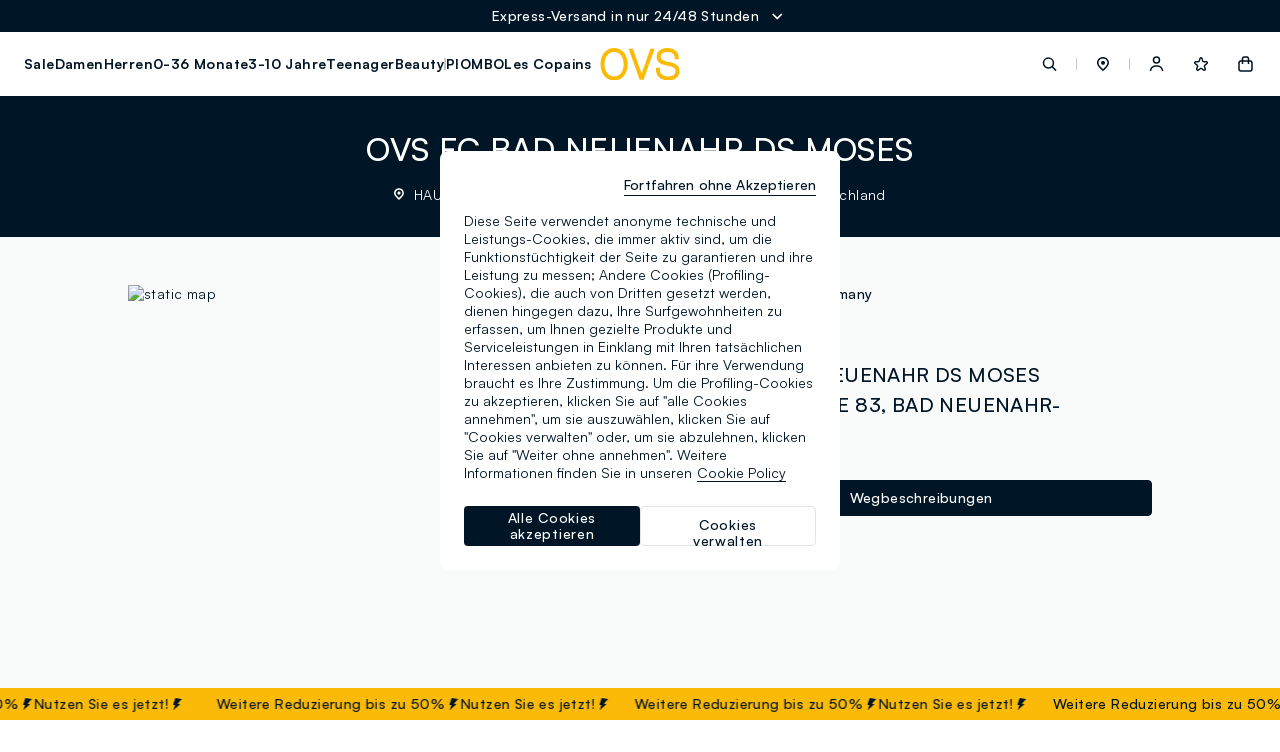

--- FILE ---
content_type: text/html;charset=UTF-8
request_url: https://www.ovsfashion.com/de/de/stores/?storepath=germany%2Fbad-neuenahr-ahrweiler
body_size: 40792
content:
<!DOCTYPE html>
<html lang="de-de" class=""
data-publicpath="/on/demandware.static/Sites-ovs-Site/-/default/v1769138796089/">
<head>



<meta name="viewport" content="width=device-width, initial-scale=1, maximum-scale=1">
<meta http-equiv="Content-type" content="text/html; charset=UTF-8">

<link rel="preconnect" href="https://fonts.googleapis.com">
<link rel="preconnect" href="https://fonts.gstatic.com" crossorigin>
<link href="https://fonts.googleapis.com/css2?family=Lato:wght@100;300;400;700&display=swap" rel="preload" as="font">

<link rel="mask-icon" href="/on/demandware.static/Sites-ovs-Site/-/de_DE/v1769138796089/favicons/safari-pinned-tab.svg" color="#5bbad5">
<link rel="shortcut icon" href="/on/demandware.static/Sites-ovs-Site/-/default/dwa374bd76/favicons/favicon-ovs.ico">
<meta name="apple-mobile-web-app-title" content="Ovs">
<meta name="application-name" content="Ovs">
<meta name="msapplication-TileColor" content="#da532c">
<meta name="msapplication-config" content="/on/demandware.static/Sites-ovs-Site/-/de_DE/v1769138796089/favicons/browserconfig.xml">
<meta name="theme-color" content="#ffffff">

<script>
  
  
  window.locale= "de_DE";
  window.language= "de";
  window.noexpresscheckout= true;
  window.country= "DE";
  window.countryGroup= "EUROPE";
  window.countryname= "Fashion";
  window.addressAutocomplete= "null";
  window.staticurl ="https://www.ovsfashion.com/on/demandware.static/Sites-ovs-Site/-/default/v1769138796089/images/"
  window.release= "2.4.0";
  window.environment= "production";
  
</script>


<link rel="stylesheet" href="/on/demandware.static/Sites-ovs-Site/-/de_DE/v1769138796089/css/global.css" />

<link href="/on/demandware.static/Sites-ovs-Site/-/de_DE/v1769138796089/css/icons.css" rel="preload" as="style" onload="this.rel='stylesheet'">
<noscript><link rel="stylesheet" href="/on/demandware.static/Sites-ovs-Site/-/de_DE/v1769138796089/css/icons.css"></noscript>

<link rel="stylesheet" href="/on/demandware.static/Sites-ovs-Site/-/de_DE/v1769138796089/css/pageDesigner.css" />


  <link rel="stylesheet" href="https://www.ovsfashion.com/on/demandware.static/Sites-ovs-Site/-/default/v1769138796089/css/benefitBar.css" />


<script>
  window.apiroot = "/on/demandware.store/Sites-ovs-Site/de_DE";
  window.homeurl = "https://www.ovsfashion.com/de/de/";
</script>





<!-- Global site tag (gtag.js) - Google Ads: 335183200 -->
<!--
-->

<!-- Facebook Pixel Code -->



<!-- Facebook Pixel Code -->



    <!-- Live Story Main Script -->
    <script type="text/javascript">(function(d,w,s,u,y,z) { y=d.createElement(s);
        z=d.getElementsByTagName(s)[0]; y.src=u; y.type="text/javascript"; y.async=1; z.parentNode.insertBefore(y,z);
        })(document,window,"script","https://assets.livestory.io/dist/livestory-ovsbrand.min.js");
    </script>
    <script type="text/javascript">
        window.LS_CONTROLLER_URL = "https://www.ovsfashion.com/on/demandware.store/Sites-ovs-Site/de_DE/Livestory-Parse";
        window.LS_PRODUCT_TILE_API = "https://www.ovsfashion.com/on/demandware.store/Sites-ovs-Site/de_DE/ProductApi-Tile";
    </script>





  
    
    
    <div class="content-asset"><!-- dwMarker="content" dwContentID="30416bfb3c5bdd90f3ad34243f" -->
          <!-- OneTrust Cookies Consent Notice start for ovsfashion.com -->
<script src="https://cdn.cookielaw.org/scripttemplates/otSDKStub.js" data-document-language="true" type="text/javascript" charset="UTF-8" data-domain-script="4724ee59-337a-4d8f-b99a-0d5901b3de89" ></script>
<script type="text/javascript">
function OptanonWrapper() { }
</script>
<!-- OneTrust Cookies Consent Notice end for ovsfashion.com -->
    </div> <!-- End content-asset -->


  
  <div id='divOnetrustComponent' class='hidden d-none' data-component='OneTrustComponent'></div>



<script type="text/javascript">//<!--
/* <![CDATA[ (head-active_data.js) */
var dw = (window.dw || {});
dw.ac = {
    _analytics: null,
    _events: [],
    _category: "",
    _searchData: "",
    _anact: "",
    _anact_nohit_tag: "",
    _analytics_enabled: "true",
    _timeZone: "Europe/Rome",
    _capture: function(configs) {
        if (Object.prototype.toString.call(configs) === "[object Array]") {
            configs.forEach(captureObject);
            return;
        }
        dw.ac._events.push(configs);
    },
	capture: function() { 
		dw.ac._capture(arguments);
		// send to CQ as well:
		if (window.CQuotient) {
			window.CQuotient.trackEventsFromAC(arguments);
		}
	},
    EV_PRD_SEARCHHIT: "searchhit",
    EV_PRD_DETAIL: "detail",
    EV_PRD_RECOMMENDATION: "recommendation",
    EV_PRD_SETPRODUCT: "setproduct",
    applyContext: function(context) {
        if (typeof context === "object" && context.hasOwnProperty("category")) {
        	dw.ac._category = context.category;
        }
        if (typeof context === "object" && context.hasOwnProperty("searchData")) {
        	dw.ac._searchData = context.searchData;
        }
    },
    setDWAnalytics: function(analytics) {
        dw.ac._analytics = analytics;
    },
    eventsIsEmpty: function() {
        return 0 == dw.ac._events.length;
    }
};
/* ]]> */
// -->
</script>
<script type="text/javascript">//<!--
/* <![CDATA[ (head-cquotient.js) */
var CQuotient = window.CQuotient = {};
CQuotient.clientId = 'bkml-ovs';
CQuotient.realm = 'BKML';
CQuotient.siteId = 'ovs';
CQuotient.instanceType = 'prd';
CQuotient.locale = 'de_DE';
CQuotient.fbPixelId = '__UNKNOWN__';
CQuotient.activities = [];
CQuotient.cqcid='';
CQuotient.cquid='';
CQuotient.cqeid='';
CQuotient.cqlid='';
CQuotient.apiHost='api.cquotient.com';
/* Turn this on to test against Staging Einstein */
/* CQuotient.useTest= true; */
CQuotient.useTest = ('true' === 'false');
CQuotient.initFromCookies = function () {
	var ca = document.cookie.split(';');
	for(var i=0;i < ca.length;i++) {
	  var c = ca[i];
	  while (c.charAt(0)==' ') c = c.substring(1,c.length);
	  if (c.indexOf('cqcid=') == 0) {
		CQuotient.cqcid=c.substring('cqcid='.length,c.length);
	  } else if (c.indexOf('cquid=') == 0) {
		  var value = c.substring('cquid='.length,c.length);
		  if (value) {
		  	var split_value = value.split("|", 3);
		  	if (split_value.length > 0) {
			  CQuotient.cquid=split_value[0];
		  	}
		  	if (split_value.length > 1) {
			  CQuotient.cqeid=split_value[1];
		  	}
		  	if (split_value.length > 2) {
			  CQuotient.cqlid=split_value[2];
		  	}
		  }
	  }
	}
}
CQuotient.getCQCookieId = function () {
	if(window.CQuotient.cqcid == '')
		window.CQuotient.initFromCookies();
	return window.CQuotient.cqcid;
};
CQuotient.getCQUserId = function () {
	if(window.CQuotient.cquid == '')
		window.CQuotient.initFromCookies();
	return window.CQuotient.cquid;
};
CQuotient.getCQHashedEmail = function () {
	if(window.CQuotient.cqeid == '')
		window.CQuotient.initFromCookies();
	return window.CQuotient.cqeid;
};
CQuotient.getCQHashedLogin = function () {
	if(window.CQuotient.cqlid == '')
		window.CQuotient.initFromCookies();
	return window.CQuotient.cqlid;
};
CQuotient.trackEventsFromAC = function (/* Object or Array */ events) {
try {
	if (Object.prototype.toString.call(events) === "[object Array]") {
		events.forEach(_trackASingleCQEvent);
	} else {
		CQuotient._trackASingleCQEvent(events);
	}
} catch(err) {}
};
CQuotient._trackASingleCQEvent = function ( /* Object */ event) {
	if (event && event.id) {
		if (event.type === dw.ac.EV_PRD_DETAIL) {
			CQuotient.trackViewProduct( {id:'', alt_id: event.id, type: 'raw_sku'} );
		} // not handling the other dw.ac.* events currently
	}
};
CQuotient.trackViewProduct = function(/* Object */ cqParamData){
	var cq_params = {};
	cq_params.cookieId = CQuotient.getCQCookieId();
	cq_params.userId = CQuotient.getCQUserId();
	cq_params.emailId = CQuotient.getCQHashedEmail();
	cq_params.loginId = CQuotient.getCQHashedLogin();
	cq_params.product = cqParamData.product;
	cq_params.realm = cqParamData.realm;
	cq_params.siteId = cqParamData.siteId;
	cq_params.instanceType = cqParamData.instanceType;
	cq_params.locale = CQuotient.locale;
	
	if(CQuotient.sendActivity) {
		CQuotient.sendActivity(CQuotient.clientId, 'viewProduct', cq_params);
	} else {
		CQuotient.activities.push({activityType: 'viewProduct', parameters: cq_params});
	}
};
/* ]]> */
// -->
</script>
<!-- Demandware Apple Pay -->

<style type="text/css">ISAPPLEPAY{display:inline}.dw-apple-pay-button,.dw-apple-pay-button:hover,.dw-apple-pay-button:active{background-color:black;background-image:-webkit-named-image(apple-pay-logo-white);background-position:50% 50%;background-repeat:no-repeat;background-size:75% 60%;border-radius:5px;border:1px solid black;box-sizing:border-box;margin:5px auto;min-height:30px;min-width:100px;padding:0}
.dw-apple-pay-button:after{content:'Apple Pay';visibility:hidden}.dw-apple-pay-button.dw-apple-pay-logo-white{background-color:white;border-color:white;background-image:-webkit-named-image(apple-pay-logo-black);color:black}.dw-apple-pay-button.dw-apple-pay-logo-white.dw-apple-pay-border{border-color:black}</style>




<script>
window.history.pushState({},"", '/de/de/stores/germany/bad-neuenahr-ahrweiler'.replaceAll("&amp;", "&"));
</script>


<!-- Map styles =  -->

<meta charset="UTF-8">
<meta http-equiv="X-UA-Compatible" content="IE=edge">
<meta name="viewport" content="width=device-width, user-scalable=no, initial-scale=1.0, minimum-scale=1.0, maximum-scale=1.0">
<title>OVS-Geschäfte in BAD NEUENAHR-AHRWEILER - HAUPTSTRASSE 83 | OVS</title>
<meta name='description' content="Besuchen Sie den  BAD NEUENAHR-AHRWEILER - HAUPTSTRASSE 83. und entdecken Sie &Ouml;ffnungszeiten, sowie verf&uuml;gbare Marken und Kollektionen."><link rel="canonical" href="https://www.ovsfashion.com/de/de/stores/germany/bad-neuenahr-ahrweiler" />
<link rel='alternate' href='https://www.ovs.it/it/it/stores/germania/bad-neuenahr-ahrweiler' hreflang='it-IT' />
<link rel='alternate' href='https://www.ovs.it/en/it/stores/germany/bad-neuenahr-ahrweiler' hreflang='en-IT' />
<link rel='alternate' href='https://www.ovsfashion.com/de/at/stores/germany/bad-neuenahr-ahrweiler' hreflang='de-AT' />
<link rel='alternate' href='https://www.ovsfashion.com/en/at/stores/germany/bad-neuenahr-ahrweiler' hreflang='en-AT' />
<link rel='alternate' href='https://www.ovsfashion.com/en/gr/stores/germany/bad-neuenahr-ahrweiler' hreflang='en-GR' />
<link rel='alternate' href='https://www.ovsfashion.com/fr/fr/stores/germany/bad-neuenahr-ahrweiler' hreflang='fr-FR' />
<link rel='alternate' href='https://www.ovsfashion.com/en/fr/stores/germany/bad-neuenahr-ahrweiler' hreflang='en-FR' />
<link rel='alternate' href='https://www.ovsfashion.com/en/cy/stores/germany/bad-neuenahr-ahrweiler' hreflang='en-CY' />
<link rel='alternate' href='https://www.ovsfashion.com/de/de/stores/germany/bad-neuenahr-ahrweiler' hreflang='de-DE' />
<link rel='alternate' href='https://www.ovsfashion.com/en/de/stores/germany/bad-neuenahr-ahrweiler' hreflang='en-DE' />
<link rel='alternate' href='https://www.ovsfashion.com/en/cz/stores/germany/bad-neuenahr-ahrweiler' hreflang='en-CZ' />
<link rel='alternate' href='https://www.ovsfashion.com/en/pl/stores/germany/bad-neuenahr-ahrweiler' hreflang='en-PL' />
<link rel='alternate' href='https://www.ovsfashion.com/en/ro/stores/germany/bad-neuenahr-ahrweiler' hreflang='en-RO' />
<link rel='alternate' href='https://www.ovsfashion.com/en/nl/stores/germany/bad-neuenahr-ahrweiler' hreflang='en-NL' />
<link rel='alternate' href='https://www.ovsfashion.com/en/pt/stores/germany/bad-neuenahr-ahrweiler' hreflang='en-PT' />
<link rel='alternate' href='https://www.ovsfashion.com/en/bg/stores/germany/bad-neuenahr-ahrweiler' hreflang='en-BG' />
<link rel='alternate' href='https://www.ovsfashion.com/es/es/stores/germany/bad-neuenahr-ahrweiler' hreflang='es-ES' />
<link rel='alternate' href='https://www.ovsfashion.com/en/es/stores/germany/bad-neuenahr-ahrweiler' hreflang='en-ES' />
<link rel='alternate' href='https://www.ovsfashion.com/en/be/stores/germany/bad-neuenahr-ahrweiler' hreflang='en-BE' />
<link rel='alternate' href='https://www.ovsfashion.com/en/fi/stores/germany/bad-neuenahr-ahrweiler' hreflang='en-FI' />
<link rel='alternate' href='https://www.ovsfashion.com/en/lt/stores/germany/bad-neuenahr-ahrweiler' hreflang='en-LT' />
<link rel='alternate' href='https://www.ovsfashion.com/en/lu/stores/germany/bad-neuenahr-ahrweiler' hreflang='en-LU' />
<link rel='alternate' href='https://www.ovsfashion.com/en/dk/stores/germany/bad-neuenahr-ahrweiler' hreflang='en-DK' />
<link rel='alternate' href='https://www.ovsfashion.com/en/hu/stores/germany/bad-neuenahr-ahrweiler' hreflang='en-HU' />
<link rel='alternate' href='https://www.ovsfashion.com/en/hr/stores/germany/bad-neuenahr-ahrweiler' hreflang='en-HR' />
<link rel='alternate' href='https://www.ovsfashion.com/en/lv/stores/germany/bad-neuenahr-ahrweiler' hreflang='en-LV' />
<link rel='alternate' href='https://www.ovsfashion.com/en/se/stores/germany/bad-neuenahr-ahrweiler' hreflang='en-SE' />
<link rel='alternate' href='https://www.ovsfashion.com/en/sk/stores/germany/bad-neuenahr-ahrweiler' hreflang='en-SK' />
<link rel='alternate' href='https://www.ovsfashion.com/en/si/stores/germany/bad-neuenahr-ahrweiler' hreflang='en-SI' />
<link rel='alternate' href='https://www.ovsfashion.com/en/ie/stores/germany/bad-neuenahr-ahrweiler' hreflang='en-IE' />
<link rel='alternate' href='https://www.ovsfashion.com/en/ee/stores/germany/bad-neuenahr-ahrweiler' hreflang='en-EE' />
<link rel='alternate' href='https://www.ovsfashion.com/en/mt/stores/germany/bad-neuenahr-ahrweiler' hreflang='en-MT' />
<script type="application/ld+json">
{
  "@context":"https://schema.org",
  "@type": "BreadcrumbList",
  "itemListElement": [
    {"@type":"ListItem","position":1,"name":"OVS Homepage","item":"https:\/\/www.ovsfashion.com\/de\/de"},
{"@type":"ListItem","position":2,"name":"OVS-Gesch\u00e4fte","item":"https:\/\/www.ovsfashion.com\/de\/de\/stores"},
{"@type":"ListItem","position":3,"name":"OVS-Gesch\u00e4fte Germany","item":"https:\/\/www.ovsfashion.com\/de\/de\/stores\/germany"},
{"@type":"ListItem","position":4,"name":"OVS-Gesch\u00e4fte Bad Neuenahr Ahrweiler","item":"https:\/\/www.ovsfashion.com\/de\/de\/stores\/germany\/bad-neuenahr-ahrweiler"}

  ]
}</script>
<script type="application/ld+json"> 
{"geo":{"@type":"GeoCoordinates","latitude":"50.54622999999999","longitude":"7.1408102"},"image":["https://stores.ovs.it/img/logo.svg"],"address":{"addressCountry":"DE","streetAddress":"HAUPTSTRASSE 83","@type":"PostalAddress","postalCode":"53474","addressLocality":"BAD NEUENAHR-AHRWEILER"},"@type":"ClothingStore","name":"OVS BAD NEUENAHR-AHRWEILER","logo":[{"contentUrl":"https://ovsspa.retailtune.com/upload/store/big/165-36/165-1670109938570.png","@type":"ImageObject","name":"OVS FC BAD NEUENAHR DS MOSES","url":"https://ovsspa.retailtune.com/upload/store/big/165-36/165-1670109938570.png"}],"description":"Alle Informationen, Öffnungszeiten, Services und Angebote des Geschäfts OVS in BAD NEUENAHR-AHRWEILER in der HAUPTSTRASSE 83 in BAD NEUENAHR-AHRWEILER.","telephone":"-","@context":"https://schema.org","url":"https://www.ovsfashion.com/de/de/stores/germany/bad-neuenahr-ahrweiler","email":"3564f@ovs.it"}
 </script>




<link rel="stylesheet" href="https://stores-ovs-sfcc.retailtune.com/css/concierge.css" />

<link rel="stylesheet" href="https://stores-ovs-sfcc.retailtune.com/dist/concierge.css" />





<script type='application/javascript' src='https://stores-ovs-sfcc.retailtune.com/dist/concierge.js' async defer></script><script type='application/javascript' src='https://stores-ovs-sfcc.retailtune.com/js/rt_url.js' async defer></script>



</head>
<body id="storelocator-stores"
class="  "
data-querystring="storepath=germany%2Fbad-neuenahr-ahrweiler" data-action="Storelocator-Stores">
<script>
  window.dataLayer = window.dataLayer || [];
</script>

  





<script>
let list = localStorage.getItem("list");
if (list == null || list == "") {
  list = 'store_locator';
} else {
  localStorage.removeItem("list");
}

let cartTotalValue = '-';
if(cartTotalValue){
  cartTotalValue = Number(cartTotalValue);
}
let cartTotalItems = '0.0';
if(cartTotalItems){
  cartTotalItems = Number(cartTotalItems);
}
let wishListTotalValue = '0.00';
if(wishListTotalValue){
  wishListTotalValue = Number(wishListTotalValue);
}

let landing = localStorage.getItem("wsetupLanding");
localStorage.removeItem("wsetupLanding");

window.dataLayer = [
  {
    'event': 'wSetup' || '',
    'country': 'de' || '',
    'language': 'de' || '',
    'brand': 'ovs' || '',
    'sub_brand': 'ovs' || '',
    'environment': 'production' || '',
    'list': list || '',
    'pageClusterAdv': 'other' || '',
    'promoAttive': "super_sale_-_bis_zu_50%_super_sale_-_bis_zu_50%_super_sale_-_bis_zu_50%_-30%_on_selected_items_free_shipping" || '',
    'firstLevelCategory': '' || '',
    'secondLevelCategory': '' || '',
    'thirdLevelCategory': '' || '',
    'usertype': 'false' || '',
    'loginMode': '' || '',
    'userGender': 'not_logged' || '',
    'userYearBirth': 'not_logged' || '',
    'userCountry': 'not_logged' || '',
    'userID': '' || '',
    'user_privacy_consent': 'not_logged' || '',
    'eMail': '' || '',
    'userFidelityNumber': 'not_logged' || '',
    'userPointsFidelity': 'not_logged' || '',
    'userClusterFidelity': 'not_logged' || '',
    'userPurchasesInStore': 'not_logged' || '',
    'userTotalPurchaseOnline': 'not_logged' || '',
    'registrationDate': 'not_logged' || '',
    'wishListTotalItems': '0' || '',
    'wishListTotalValue': wishListTotalValue || 0,
    'cartItems': 'false' || '',
    'cartTotalValue': cartTotalValue || 0,
    'cartTotalITems': cartTotalItems || 0,
    'login_location': 'not_logged'  || '',
    'item_saved': 'not_logged' || '',
    'persistentLogin': 'not_logged' || '',
    'landing': landing || 'others',
    'registration_location': 'not_logged' || '',
  }
];
</script>
<input
  type="hidden"
  name="hidden-w-setup-data"
  value="{&quot;event&quot;:&quot;wSetup&quot;,&quot;country&quot;:&quot;de&quot;,&quot;language&quot;:&quot;de&quot;,&quot;brand&quot;:&quot;ovs&quot;,&quot;sub_brand&quot;:&quot;ovs&quot;,&quot;environment&quot;:&quot;production&quot;,&quot;list&quot;:&quot;store_locator&quot;,&quot;pageClusterAdv&quot;:&quot;other&quot;,&quot;promoAttive&quot;:&quot;super_sale_-_bis_zu_50%_super_sale_-_bis_zu_50%_super_sale_-_bis_zu_50%_-30%_on_selected_items_free_shipping&quot;,&quot;firstLevelCategory&quot;:&quot;&quot;,&quot;secondLevelCategory&quot;:&quot;&quot;,&quot;thirdLevelCategory&quot;:&quot;&quot;,&quot;usertype&quot;:false,&quot;loginMode&quot;:&quot;&quot;,&quot;userGender&quot;:&quot;not_logged&quot;,&quot;userYearBirth&quot;:&quot;not_logged&quot;,&quot;userCountry&quot;:&quot;not_logged&quot;,&quot;userID&quot;:&quot;&quot;,&quot;user_privacy_consent&quot;:&quot;not_logged&quot;,&quot;eMail&quot;:&quot;&quot;,&quot;userFidelityNumber&quot;:&quot;not_logged&quot;,&quot;userPointsFidelity&quot;:&quot;not_logged&quot;,&quot;userClusterFidelity&quot;:&quot;not_logged&quot;,&quot;userPurchasesInStore&quot;:&quot;not_logged&quot;,&quot;userTotalPurchaseOnline&quot;:&quot;not_logged&quot;,&quot;registrationDate&quot;:&quot;not_logged&quot;,&quot;wishListTotalItems&quot;:&quot;0&quot;,&quot;wishListTotalValue&quot;:&quot;0.00&quot;,&quot;cartItems&quot;:false,&quot;cartTotalValue&quot;:&quot;-&quot;,&quot;cartTotalItems&quot;:0,&quot;login_location&quot;:&quot;not_logged&quot;,&quot;item_saved&quot;:&quot;not_logged&quot;,&quot;persistentLogin&quot;:&quot;not_logged&quot;,&quot;registration_location&quot;:&quot;not_logged&quot;}"
/>






  <!-- Google Tag Manager -->
  <script>
    try {
    (function(w,d,s,l,i) {
      w[l]= w[l] || [];
      w[l].push({
        'gtm.start': new Date().getTime(),event:'gtm.js'
      });
      var f=d.getElementsByTagName(s)[0], j=d.createElement(s), dl=l != 'dataLayer' ? '&l=' + l : '';
      j.async=true;
      j.src='https://www.googletagmanager.com/gtm.js?id=' + i + dl;
      f.parentNode.insertBefore(j,f);
    })
    (window,document,'script','dataLayer','GTM-NLTSQD4');
    } catch (e) {}
  </script>
  <!-- End Google Tag Manager -->

  <!-- Google Tag Manager (noscript) -->
  <noscript>
    <iframe
    src="https://www.googletagmanager.com/ns.html?id=GTM-NLTSQD4"
      height="0"
      width="0"
      style="display:none;visibility:hidden">
    </iframe>
  </noscript>
  <!-- End Google Tag Manager (noscript) -->



<input type="hidden" id="hidden-page-view-data" value="" />
<script>
  let documentLoc = window.location.href;
  let pagePath = window.location.pathname + window.location.search;
  let qString = "storepath=germany%2Fbad-neuenahr-ahrweiler";

  let originalLoc = window.sessionStorage.getItem('analytics_virtual_pageview_original_location');
  if (!originalLoc || originalLoc == "") {
    originalLoc = documentLoc;
    window.sessionStorage.setItem('analytics_virtual_pageview_original_location', originalLoc);
  }

  if (documentLoc.includes("checkout")){
    if (qString == "null") {
      documentLoc = documentLoc + "?stage=shipping#shipping";
    }
  }

  let pageView = {
    'event': 'virtual_pageview',
    'documentLocation': documentLoc,
    'originalLocation': originalLoc,
    'pagePath': pagePath,
    'pageTitle': document.title.replace(/ /g, "_").toLowerCase()
  }
  document.getElementById("hidden-page-view-data").value = JSON.stringify(pageView);

  window.dataLayer.push(pageView);

</script>


<input type="hidden" id="hidden-meta-title-original" value="Storelocator | OVS">
<input type="hidden" id="hidden-meta-description-original" value="Storelocator | OVS">

<input type="hidden" name="hidden-input-position" value="storelocator-stores" />
<input type="hidden" name="hidden-input-last-search-suggestions-images" value="" />
<input type="hidden" name="hidden-analytics-setter" value="" data-component="analyticsListnersComponent" />

<input type="hidden" id="hidden-data-guest" value="true">

<script>
window.editorialComponents = {};
window.editorialComponentWrappers = [];
window.swiperContainers = {};
</script>

<div data-component="BenefitBarComponent" data-option-duration="5000" data-option-position="benefit-bar">

	 


	
  <ul class="benefit-bar-wrapper">
    
      <li class="benefit-bar-child-title pointer js-expand-benefit-bar flex active">
        <span class="par text-white">Express-Versand in nur 24/48 Stunden</span>
        <span class="par ml-2 icon--chevron-down-white"></span>
      </li>
    
      <li class="benefit-bar-child-title pointer js-expand-benefit-bar flex ">
        <span class="par text-white">Gemacht immer kostenlos</span>
        <span class="par ml-2 icon--chevron-down-white"></span>
      </li>
    
      <li class="benefit-bar-child-title pointer js-expand-benefit-bar flex ">
        <span class="par text-white">Verfolgen Sie einfach Ihre Bestellung</span>
        <span class="par ml-2 icon--chevron-down-white"></span>
      </li>
    
  </ul>

  <ul class="benefit-bar-full">
  <span class="js-close-expanded-bar icon--close-white"></span>
    <div class="benefit-loop-wrapper flex gap-6">
      
        <li class="benefit-bar-child-full">
            <p class="par mb-4">
              Express-Versand in nur 24/48 Stunden
            </p>
            <p class="par text-light mb-6">
              <p>Wählen Sie den Express-Versand, um Ihre Bestellung in nur 24/48 Stunden zu erhalten.<br />
<br />
<a class="cta cta--animated-white" href="/de/de/shipments">Mehr erfahren</a></p>
            </p>
        </li>
      
        <li class="benefit-bar-child-full">
            <p class="par mb-4">
              Gemacht immer kostenlos
            </p>
            <p class="par text-light mb-6">
              <p>Online bestellen und zu Hause testen. Sie haben bis zu 30 Tage nach Lieferung Ihrer Online-Bestellung Zeit, Ihre Meinung zu ändern und die von Ihnen gekauften Produkte zurückzugeben. Weitere Informationen finden Sie auf der entsprechenden Seite.<br />
<br />
<a class="cta cta--animated-white" href="/de/de/returns">Mehr erfahren</a></p>
            </p>
        </li>
      
        <li class="benefit-bar-child-full">
            <p class="par mb-4">
              Verfolgen Sie einfach Ihre Bestellung
            </p>
            <p class="par text-light mb-6">
              <p>Sehen Sie den Status Ihrer Bestellung, indem Sie das Formular ausfüllen. Alternativ können Sie auf Ihren reservierten Bereich zugreifen, in dem Sie alle Informationen zu Ihren Bestellungen finden.<br />
<br />
<a class="cta cta--animated-white" href="/de/de/tracking">Mehr erfahren</a></p>
            </p>
        </li>
      
    </div>
  </ul>
  <div class="overlay"></div>
 
	
</div>





  <header class="" aria-label="header.ariatitle" data-component="headerNavigation">
    
    


<div class="a11y-action-bar">
<a href="#maincontent"><span>navigation.aria.gotomaincontent</span></a>
<a href="#footer"><span>navigation.aria.gotofooter</span></a>
</div>
<div class="container-nav navigation">
<div  class="nav-wrapper  ">


<nav id="mainnav" aria-label="navigation.mainnavigation" class = "scrollbar-custom">


<ul class="menu-wrapper">
 
    
    
    
    
    <li class="menu-item js-menu-first-level" data-firstlevel-name="Sale">
      <a href="https://www.ovsfashion.com/de/de/c/saisonale-ausverkaufe/"
        class="CTA menu-heading text-bold
                            "
        aria-expanded="false" role="button" aria-haspopup="dialog" aria-controls="ovs_sales-navdialog">
        Sale
      </a>
      <span class="icon--chevron-right d-lg-none"></span>
    </li>
  
    
    
    
    
    <li class="menu-item js-menu-first-level" data-firstlevel-name="Damen">
      <a href="https://www.ovsfashion.com/de/de/c/damen/"
        class="CTA menu-heading text-bold
                            "
        aria-expanded="false" role="button" aria-haspopup="dialog" aria-controls="ovs_donna-navdialog">
        Damen
      </a>
      <span class="icon--chevron-right d-lg-none"></span>
    </li>
  
    
    
    
    
    <li class="menu-item js-menu-first-level" data-firstlevel-name="Herren">
      <a href="https://www.ovsfashion.com/de/de/c/herren/"
        class="CTA menu-heading text-bold
                            "
        aria-expanded="false" role="button" aria-haspopup="dialog" aria-controls="ovs_uomo-navdialog">
        Herren
      </a>
      <span class="icon--chevron-right d-lg-none"></span>
    </li>
  
    
    
    
    
    <li class="menu-item js-menu-first-level" data-firstlevel-name="0-36 Monate">
      <a href="https://www.ovsfashion.com/de/de/c/0-36-monate/"
        class="CTA menu-heading text-bold
                            "
        aria-expanded="false" role="button" aria-haspopup="dialog" aria-controls="ovs_036mesi-navdialog">
        0-36 Monate
      </a>
      <span class="icon--chevron-right d-lg-none"></span>
    </li>
  
    
    
    
    
    <li class="menu-item js-menu-first-level" data-firstlevel-name="3-10 Jahre">
      <a href="https://www.ovsfashion.com/de/de/c/3-10-jahre/"
        class="CTA menu-heading text-bold
                            "
        aria-expanded="false" role="button" aria-haspopup="dialog" aria-controls="ovs_310anni-navdialog">
        3-10 Jahre
      </a>
      <span class="icon--chevron-right d-lg-none"></span>
    </li>
  
    
    
    
    
    <li class="menu-item js-menu-first-level" data-firstlevel-name="Teenager">
      <a href="https://www.ovsfashion.com/de/de/c/teenager/"
        class="CTA menu-heading text-bold
                            "
        aria-expanded="false" role="button" aria-haspopup="dialog" aria-controls="ovs_teen-navdialog">
        Teenager
      </a>
      <span class="icon--chevron-right d-lg-none"></span>
    </li>
  
    
    
    
    
    <li class="menu-item js-menu-first-level" data-firstlevel-name="Beauty">
      <a href="https://www.ovsfashion.com/de/de/c/beauty/"
        class="CTA menu-heading text-bold
                            "
        aria-expanded="false" role="button" aria-haspopup="dialog" aria-controls="ovs_beauty-navdialog">
        Beauty
      </a>
      <span class="icon--chevron-right d-lg-none"></span>
    </li>
  
    
    
    
    
      <span class="divider"></span>
    
    <li class="menu-item js-menu-first-level" data-firstlevel-name="PIOMBO">
      <a href="https://www.ovsfashion.com/de/de/c/marke/piombo/"
        class="CTA menu-heading text-bold
                            "
        aria-expanded="false" role="button" aria-haspopup="dialog" aria-controls="ovs_piombo-navdialog">
        PIOMBO
      </a>
      <span class="icon--chevron-right d-lg-none"></span>
    </li>
  
    
    
    
    
    <li class="menu-item js-menu-first-level" data-firstlevel-name="Les Copains">
      <a href="https://www.ovsfashion.com/de/de/c/marke/les-copains/"
        class="CTA menu-heading text-bold
                            "
        aria-expanded="false" role="button" aria-haspopup="dialog" aria-controls="ovs_lescopains-navdialog">
        Les Copains
      </a>
      <span class="icon--chevron-right d-lg-none"></span>
    </li>
  
</ul>

<div class="second-level-back__container d-lg-none">
  
    
    
      <div class="second-level-back__btn hide"  id="ovs_sales-navdialog-back">
        <button type="button" data-firstlevel-name="Sale" data-menu-back aria-controls="first-level" class="flex-vc">
          <span class="icon--arrow-left pr-2"></span>
          <span class="par-big text-bold">Zur&uuml;ck zur Kollektion</span>
          <span class="divider"></span>
          <span class="text-gray6 par-big text-bold">Sale</span>
        </button>
      </div>
  
    
    
      <div class="second-level-back__btn hide"  id="ovs_donna-navdialog-back">
        <button type="button" data-firstlevel-name="Damen" data-menu-back aria-controls="first-level" class="flex-vc">
          <span class="icon--arrow-left pr-2"></span>
          <span class="par-big text-bold">Zur&uuml;ck zur Kollektion</span>
          <span class="divider"></span>
          <span class="text-gray6 par-big text-bold">Damen</span>
        </button>
      </div>
  
    
    
      <div class="second-level-back__btn hide"  id="ovs_uomo-navdialog-back">
        <button type="button" data-firstlevel-name="Herren" data-menu-back aria-controls="first-level" class="flex-vc">
          <span class="icon--arrow-left pr-2"></span>
          <span class="par-big text-bold">Zur&uuml;ck zur Kollektion</span>
          <span class="divider"></span>
          <span class="text-gray6 par-big text-bold">Herren</span>
        </button>
      </div>
  
    
    
      <div class="second-level-back__btn hide"  id="ovs_036mesi-navdialog-back">
        <button type="button" data-firstlevel-name="0-36 Monate" data-menu-back aria-controls="first-level" class="flex-vc">
          <span class="icon--arrow-left pr-2"></span>
          <span class="par-big text-bold">Zur&uuml;ck zur Kollektion</span>
          <span class="divider"></span>
          <span class="text-gray6 par-big text-bold">0-36 Monate</span>
        </button>
      </div>
  
    
    
      <div class="second-level-back__btn hide"  id="ovs_310anni-navdialog-back">
        <button type="button" data-firstlevel-name="3-10 Jahre" data-menu-back aria-controls="first-level" class="flex-vc">
          <span class="icon--arrow-left pr-2"></span>
          <span class="par-big text-bold">Zur&uuml;ck zur Kollektion</span>
          <span class="divider"></span>
          <span class="text-gray6 par-big text-bold">3-10 Jahre</span>
        </button>
      </div>
  
    
    
      <div class="second-level-back__btn hide"  id="ovs_teen-navdialog-back">
        <button type="button" data-firstlevel-name="Teenager" data-menu-back aria-controls="first-level" class="flex-vc">
          <span class="icon--arrow-left pr-2"></span>
          <span class="par-big text-bold">Zur&uuml;ck zur Kollektion</span>
          <span class="divider"></span>
          <span class="text-gray6 par-big text-bold">Teenager</span>
        </button>
      </div>
  
    
    
      <div class="second-level-back__btn hide"  id="ovs_beauty-navdialog-back">
        <button type="button" data-firstlevel-name="Beauty" data-menu-back aria-controls="first-level" class="flex-vc">
          <span class="icon--arrow-left pr-2"></span>
          <span class="par-big text-bold">Zur&uuml;ck zur Kollektion</span>
          <span class="divider"></span>
          <span class="text-gray6 par-big text-bold">Beauty</span>
        </button>
      </div>
  
    
    
      <div class="second-level-back__btn hide"  id="ovs_piombo-navdialog-back">
        <button type="button" data-firstlevel-name="PIOMBO" data-menu-back aria-controls="first-level" class="flex-vc">
          <span class="icon--arrow-left pr-2"></span>
          <span class="par-big text-bold">Zur&uuml;ck zur Kollektion</span>
          <span class="divider"></span>
          <span class="text-gray6 par-big text-bold">PIOMBO</span>
        </button>
      </div>
  
    
    
      <div class="second-level-back__btn hide"  id="ovs_lescopains-navdialog-back">
        <button type="button" data-firstlevel-name="Les Copains" data-menu-back aria-controls="first-level" class="flex-vc">
          <span class="icon--arrow-left pr-2"></span>
          <span class="par-big text-bold">Zur&uuml;ck zur Kollektion</span>
          <span class="divider"></span>
          <span class="text-gray6 par-big text-bold">Les Copains</span>
        </button>
      </div>
  
</div>


<div class="wrapper-second-level">
  <div class="overlay-submenu">
  </div>
  <div class="second-level-menu-wrapper">
    <div class="second-level-menu-scrollable scrollbar-custom">
      
        
        
        
        <div class="wrapper-submenu second-level " role="dialog" id="ovs_sales-navdialog" aria-labelledby="ovs_sales-navdialog-title">
          <div class="main-submenu">
            <ul class="main-submenu__list">
              
              
                <li class="menu-item text-bold showAll no-subcategories js-no-subcategories js-menu-second-level d-lg-none" data-firstlevel-name="Sale" data-secondlevel-name="show_all">
                  <a href="https://www.ovsfashion.com/de/de/c/saisonale-ausverkaufe/" class="CTA menu-subheading">Entdecken Sie die Welt Sale</a>
                </li>
              
              
              
              
                
                
                  <li class="menu-item text-bold js-menu-second-level " data-firstlevel-name="Sale" data-secondlevel-name="Damen" data-has-labelcolor="true">
                    <a href="https://www.ovsfashion.com/de/de/c/saisonale-ausverkaufe/damen/" class="CTA menu-subheading " style="color: #3A2AFF; text-decoration-color: #3A2AFF" aria-expanded="false" role="button" aria-haspopup="dialog"  aria-controls="ovs_sales_donna-navdialog">
                      Damen
                      
                    </a>
                    
                      <span class="icon--chevron-right d-lg-none"></span>
                    
                    
                  </li>
              
              
              
                
                
                  <li class="menu-item text-bold js-menu-second-level " data-firstlevel-name="Sale" data-secondlevel-name="Herren" data-has-labelcolor="true">
                    <a href="https://www.ovsfashion.com/de/de/c/saisonale-ausverkaufe/herren/" class="CTA menu-subheading " style="color: #3A2AFF; text-decoration-color: #3A2AFF" aria-expanded="false" role="button" aria-haspopup="dialog"  aria-controls="ovs_sales_uomo-navdialog">
                      Herren
                      
                    </a>
                    
                      <span class="icon--chevron-right d-lg-none"></span>
                    
                    
                  </li>
              
              
              
                
                
                  <li class="menu-item text-bold js-menu-second-level " data-firstlevel-name="Sale" data-secondlevel-name="0-36 Monate" data-has-labelcolor="true">
                    <a href="https://www.ovsfashion.com/de/de/c/saisonale-ausverkaufe/0-36-monate/" class="CTA menu-subheading " style="color: #3A2AFF; text-decoration-color: #3A2AFF" aria-expanded="false" role="button" aria-haspopup="dialog"  aria-controls="ovs_sales_036mesi-navdialog">
                      0-36 Monate
                      
                    </a>
                    
                      <span class="icon--chevron-right d-lg-none"></span>
                    
                    
                  </li>
              
              
              
                
                
                  <li class="menu-item text-bold js-menu-second-level " data-firstlevel-name="Sale" data-secondlevel-name="3-10 Jahre" data-has-labelcolor="true">
                    <a href="https://www.ovsfashion.com/de/de/c/saisonale-ausverkaufe/3-10-jahre/" class="CTA menu-subheading " style="color: #3A2AFF; text-decoration-color: #3A2AFF" aria-expanded="false" role="button" aria-haspopup="dialog"  aria-controls="ovs_sales_310anni-navdialog">
                      3-10 Jahre
                      
                    </a>
                    
                      <span class="icon--chevron-right d-lg-none"></span>
                    
                    
                  </li>
              
              
              
                
                
                  <li class="menu-item text-bold js-menu-second-level " data-firstlevel-name="Sale" data-secondlevel-name="Teenager" data-has-labelcolor="true">
                    <a href="https://www.ovsfashion.com/de/de/c/saisonale-ausverkaufe/teenager/" class="CTA menu-subheading " style="color: #3A2AFF; text-decoration-color: #3A2AFF" aria-expanded="false" role="button" aria-haspopup="dialog"  aria-controls="ovs_sales_teen-navdialog">
                      Teenager
                      
                    </a>
                    
                      <span class="icon--chevron-right d-lg-none"></span>
                    
                    
                  </li>
              
              
              
                
                
                  <li class="menu-item text-bold js-menu-second-level " data-firstlevel-name="Sale" data-secondlevel-name="PIOMBO" data-has-labelcolor="true">
                    <a href="https://www.ovsfashion.com/de/de/c/saisonale-ausverkaufe/piombo/" class="CTA menu-subheading " style="color: #3A2AFF; text-decoration-color: #3A2AFF" aria-expanded="false" role="button" aria-haspopup="dialog"  aria-controls="ovs_sales_piombo-navdialog">
                      PIOMBO
                      
                    </a>
                    
                      <span class="icon--chevron-right d-lg-none"></span>
                    
                    
                  </li>
              
              
              
                
                
                  <li class="menu-item text-bold js-menu-second-level " data-firstlevel-name="Sale" data-secondlevel-name="Les Copains" data-has-labelcolor="true">
                    <a href="https://www.ovsfashion.com/de/de/c/saisonale-ausverkaufe/les-copains/" class="CTA menu-subheading " style="color: #3A2AFF; text-decoration-color: #3A2AFF" aria-expanded="false" role="button" aria-haspopup="dialog"  aria-controls="ovs_sales_lescopains-navdialog">
                      Les Copains
                      
                    </a>
                    
                      <span class="icon--chevron-right d-lg-none"></span>
                    
                    
                  </li>
              
            </ul>

          </div>
          
          
          <div class="d-lg-none main-submenu__photo js-menu-second-level-banner" data-firstlevel-name="Sale">
            
	 

	
          </div>

        </div>
      
        
        
        
        <div class="wrapper-submenu second-level " role="dialog" id="ovs_donna-navdialog" aria-labelledby="ovs_donna-navdialog-title">
          <div class="main-submenu">
            <ul class="main-submenu__list">
              
              
                <li class="menu-item text-bold showAll no-subcategories js-no-subcategories js-menu-second-level d-lg-none" data-firstlevel-name="Damen" data-secondlevel-name="show_all">
                  <a href="https://www.ovsfashion.com/de/de/c/damen/" class="CTA menu-subheading">Entdecken Sie die Welt Damen</a>
                </li>
              
              
              
              
                
                
                  <li class="menu-item text-bold js-menu-second-level " data-firstlevel-name="Damen" data-secondlevel-name="Bekleidung" data-has-labelcolor="false">
                    <a href="https://www.ovsfashion.com/de/de/c/damen/bekleidung/" class="CTA menu-subheading "  aria-expanded="false" role="button" aria-haspopup="dialog"  aria-controls="ovs_donna_abbigliamento-navdialog">
                      Bekleidung
                      
                    </a>
                    
                      <span class="icon--chevron-right d-lg-none"></span>
                    
                    
                  </li>
              
              
              
                
                
                  <li class="menu-item text-bold js-menu-second-level " data-firstlevel-name="Damen" data-secondlevel-name="Unterw&auml;sche und pyjamas" data-has-labelcolor="false">
                    <a href="https://www.ovsfashion.com/de/de/c/damen/unterwasche-und-pyjamas/" class="CTA menu-subheading "  aria-expanded="false" role="button" aria-haspopup="dialog"  aria-controls="ovs_donna_intimopigiami-navdialog">
                      Unterw&auml;sche und pyjamas
                      
                    </a>
                    
                      <span class="icon--chevron-right d-lg-none"></span>
                    
                    
                  </li>
              
              
              
                
                
                  <li class="menu-item text-bold js-menu-second-level " data-firstlevel-name="Damen" data-secondlevel-name="Accessoires" data-has-labelcolor="false">
                    <a href="https://www.ovsfashion.com/de/de/c/damen/accessoires/" class="CTA menu-subheading "  aria-expanded="false" role="button" aria-haspopup="dialog"  aria-controls="ovs_donna_accessori-navdialog">
                      Accessoires
                      
                    </a>
                    
                      <span class="icon--chevron-right d-lg-none"></span>
                    
                    
                  </li>
              
              
              
                
                
                  <li class="menu-item text-bold js-menu-second-level " data-firstlevel-name="Damen" data-secondlevel-name="Marke" data-has-labelcolor="false">
                    <a href="https://www.ovsfashion.com/de/de/c/marke/" class="CTA menu-subheading "  aria-expanded="false" role="button" aria-haspopup="dialog"  aria-controls="ovs_donna_brand-navdialog">
                      Marke
                      
                    </a>
                    
                      <span class="icon--chevron-right d-lg-none"></span>
                    
                    
                  </li>
              
              
              
                
                
                  <li class="menu-item text-bold js-menu-second-level " data-firstlevel-name="Damen" data-secondlevel-name="Sale" data-has-labelcolor="true">
                    <a href="https://www.ovsfashion.com/de/de/c/saisonale-ausverkaufe/damen/" class="CTA menu-subheading " style="color: #3A2AFF; text-decoration-color: #3A2AFF" aria-expanded="false" role="button" aria-haspopup="dialog"  aria-controls="ovs_donna_sales-navdialog">
                      Sale
                      
                    </a>
                    
                      <span class="icon--chevron-right d-lg-none"></span>
                    
                    
                  </li>
              
              
              
                
                
                  <li class="menu-item text-bold js-menu-second-level " data-firstlevel-name="Damen" data-secondlevel-name="Nach Look einkaufen" data-has-labelcolor="true">
                    <a href="https://www.ovsfashion.com/de/de/c/nach-look-einkaufen/damen/" class="CTA menu-subheading " style="color: #653F10; text-decoration-color: #653F10" aria-expanded="false" role="button" aria-haspopup="dialog"  aria-controls="ovs_donna_occasioniuso-navdialog">
                      Nach Look einkaufen
                      
                    </a>
                    
                      <span class="icon--chevron-right d-lg-none"></span>
                    
                    
                  </li>
              
              
              
                
                
                  <li class="menu-item text-bold js-menu-second-level " data-firstlevel-name="Damen" data-secondlevel-name="Sport" data-has-labelcolor="true">
                    <a href="https://www.ovsfashion.com/de/de/c/damen/bekleidung/sportbekleidung/" class="CTA menu-subheading " style="color: #A1B000; text-decoration-color: #A1B000" aria-expanded="false" role="button" aria-haspopup="dialog"  aria-controls="ovs_donna_sport-navdialog">
                      Sport
                      
                    </a>
                    
                      <span class="icon--chevron-right d-lg-none"></span>
                    
                    
                  </li>
              
              
              
                
                
                  <li class="menu-item text-bold js-menu-second-level " data-firstlevel-name="Damen" data-secondlevel-name="Preview SS26" data-has-labelcolor="true">
                    <a href="https://www.ovsfashion.com/de/de/c/preview/damen/" class="CTA menu-subheading " style="color: #8B9556; text-decoration-color: #8B9556" aria-expanded="false" role="button" aria-haspopup="dialog"  aria-controls="ovs_donna_preview-navdialog">
                      Preview SS26
                      
                    </a>
                    
                      <span class="icon--chevron-right d-lg-none"></span>
                    
                    
                  </li>
              
            </ul>

          </div>
          
          
          <div class="d-lg-none main-submenu__photo js-menu-second-level-banner" data-firstlevel-name="Damen">
            
	 


	
    
        
    

 
	
          </div>

        </div>
      
        
        
        
        <div class="wrapper-submenu second-level " role="dialog" id="ovs_uomo-navdialog" aria-labelledby="ovs_uomo-navdialog-title">
          <div class="main-submenu">
            <ul class="main-submenu__list">
              
              
                <li class="menu-item text-bold showAll no-subcategories js-no-subcategories js-menu-second-level d-lg-none" data-firstlevel-name="Herren" data-secondlevel-name="show_all">
                  <a href="https://www.ovsfashion.com/de/de/c/herren/" class="CTA menu-subheading">Entdecken Sie die Welt Herren</a>
                </li>
              
              
              
              
                
                
                  <li class="menu-item text-bold js-menu-second-level " data-firstlevel-name="Herren" data-secondlevel-name="Bekleidung" data-has-labelcolor="false">
                    <a href="https://www.ovsfashion.com/de/de/c/herren/bekleidung/" class="CTA menu-subheading "  aria-expanded="false" role="button" aria-haspopup="dialog"  aria-controls="ovs_uomo_abbigliamento-navdialog">
                      Bekleidung
                      
                    </a>
                    
                      <span class="icon--chevron-right d-lg-none"></span>
                    
                    
                  </li>
              
              
              
                
                
                  <li class="menu-item text-bold js-menu-second-level " data-firstlevel-name="Herren" data-secondlevel-name="Unterw&auml;sche und pyjamas" data-has-labelcolor="false">
                    <a href="https://www.ovsfashion.com/de/de/c/herren/unterwasche-und-pyjamas/" class="CTA menu-subheading "  aria-expanded="false" role="button" aria-haspopup="dialog"  aria-controls="ovs_uomo_intimopigiami-navdialog">
                      Unterw&auml;sche und pyjamas
                      
                    </a>
                    
                      <span class="icon--chevron-right d-lg-none"></span>
                    
                    
                  </li>
              
              
              
                
                
                  <li class="menu-item text-bold js-menu-second-level " data-firstlevel-name="Herren" data-secondlevel-name="Accessoires" data-has-labelcolor="false">
                    <a href="https://www.ovsfashion.com/de/de/c/herren/accessoires/" class="CTA menu-subheading "  aria-expanded="false" role="button" aria-haspopup="dialog"  aria-controls="ovs_uomo_accessori-navdialog">
                      Accessoires
                      
                    </a>
                    
                      <span class="icon--chevron-right d-lg-none"></span>
                    
                    
                  </li>
              
              
              
                
                
                  <li class="menu-item text-bold js-menu-second-level " data-firstlevel-name="Herren" data-secondlevel-name="Marke" data-has-labelcolor="false">
                    <a href="https://www.ovsfashion.com/de/de/c/marke/" class="CTA menu-subheading "  aria-expanded="false" role="button" aria-haspopup="dialog"  aria-controls="ovs_uomo_brand-navdialog">
                      Marke
                      
                    </a>
                    
                      <span class="icon--chevron-right d-lg-none"></span>
                    
                    
                  </li>
              
              
              
                
                
                  <li class="menu-item text-bold js-menu-second-level " data-firstlevel-name="Herren" data-secondlevel-name="Sale" data-has-labelcolor="true">
                    <a href="https://www.ovsfashion.com/de/de/c/saisonale-ausverkaufe/herren/" class="CTA menu-subheading " style="color: #3A2AFF; text-decoration-color: #3A2AFF" aria-expanded="false" role="button" aria-haspopup="dialog"  aria-controls="ovs_uomo_sales-navdialog">
                      Sale
                      
                    </a>
                    
                      <span class="icon--chevron-right d-lg-none"></span>
                    
                    
                  </li>
              
              
              
                
                
                  <li class="menu-item text-bold js-menu-second-level " data-firstlevel-name="Herren" data-secondlevel-name="Nach Look einkaufen" data-has-labelcolor="true">
                    <a href="https://www.ovsfashion.com/de/de/c/nach-look-einkaufen/herren/" class="CTA menu-subheading " style="color: #653F10; text-decoration-color: #653F10" aria-expanded="false" role="button" aria-haspopup="dialog"  aria-controls="ovs_uomo_occasioniuso-navdialog">
                      Nach Look einkaufen
                      
                    </a>
                    
                      <span class="icon--chevron-right d-lg-none"></span>
                    
                    
                  </li>
              
              
              
                
                
                  <li class="menu-item text-bold js-menu-second-level " data-firstlevel-name="Herren" data-secondlevel-name="Sport" data-has-labelcolor="true">
                    <a href="https://www.ovsfashion.com/de/de/c/herren/bekleidung/sportbekleidung/" class="CTA menu-subheading " style="color: #A1B000; text-decoration-color: #A1B000" aria-expanded="false" role="button" aria-haspopup="dialog"  aria-controls="ovs_uomo_sport-navdialog">
                      Sport
                      
                    </a>
                    
                      <span class="icon--chevron-right d-lg-none"></span>
                    
                    
                  </li>
              
              
              
                
                
                  <li class="menu-item text-bold js-menu-second-level " data-firstlevel-name="Herren" data-secondlevel-name="Preview SS26" data-has-labelcolor="true">
                    <a href="https://www.ovsfashion.com/de/de/c/preview/herren/" class="CTA menu-subheading " style="color: #8B9556; text-decoration-color: #8B9556" aria-expanded="false" role="button" aria-haspopup="dialog"  aria-controls="ovs_uomo_preview-navdialog">
                      Preview SS26
                      
                    </a>
                    
                      <span class="icon--chevron-right d-lg-none"></span>
                    
                    
                  </li>
              
            </ul>

          </div>
          
          
          <div class="d-lg-none main-submenu__photo js-menu-second-level-banner" data-firstlevel-name="Herren">
            
	 


	
    
        
    

 
	
          </div>

        </div>
      
        
        
        
        <div class="wrapper-submenu second-level " role="dialog" id="ovs_036mesi-navdialog" aria-labelledby="ovs_036mesi-navdialog-title">
          <div class="main-submenu">
            <ul class="main-submenu__list">
              
              
                <li class="menu-item text-bold showAll no-subcategories js-no-subcategories js-menu-second-level d-lg-none" data-firstlevel-name="0-36 Monate" data-secondlevel-name="show_all">
                  <a href="https://www.ovsfashion.com/de/de/c/0-36-monate/" class="CTA menu-subheading">Entdecken Sie die Welt 0-36 Monate</a>
                </li>
              
              
              
              
                
                
                  <li class="menu-item text-bold js-menu-second-level " data-firstlevel-name="0-36 Monate" data-secondlevel-name="Jungen" data-has-labelcolor="false">
                    <a href="https://www.ovsfashion.com/de/de/c/0-36-monate/neugeborene-junge/" class="CTA menu-subheading flex-center flex-start flex-wrap gap-2"  aria-expanded="false" role="button" aria-haspopup="dialog"  aria-controls="ovs_036mesi_neonato-navdialog">
                      Jungen
                      
                        <span class="par text-bold menu-subheading__apex">0-9 Monate</span>
                      
                    </a>
                    
                      <span class="icon--chevron-right d-lg-none"></span>
                    
                    
                  </li>
              
              
              
                
                
                  <li class="menu-item text-bold js-menu-second-level " data-firstlevel-name="0-36 Monate" data-secondlevel-name="M&auml;dchen" data-has-labelcolor="true">
                    <a href="https://www.ovsfashion.com/de/de/c/0-36-monate/neugeborene-madchen/" class="CTA menu-subheading flex-center flex-start flex-wrap gap-2" style="color: #001526; text-decoration-color: #001526" aria-expanded="false" role="button" aria-haspopup="dialog"  aria-controls="ovs_036mesi_neonata-navdialog">
                      M&auml;dchen
                      
                        <span class="par text-bold menu-subheading__apex">0-9 Monate</span>
                      
                    </a>
                    
                      <span class="icon--chevron-right d-lg-none"></span>
                    
                    
                  </li>
              
              
              
                
                
                  <li class="menu-item text-bold js-menu-second-level " data-firstlevel-name="0-36 Monate" data-secondlevel-name="Jungen" data-has-labelcolor="true">
                    <a href="https://www.ovsfashion.com/de/de/c/0-36-monate/jungen-9-36-monate/" class="CTA menu-subheading flex-center flex-start flex-wrap gap-2" style="color: #001526; text-decoration-color: #001526" aria-expanded="false" role="button" aria-haspopup="dialog"  aria-controls="ovs_036mesi_bimbo-navdialog">
                      Jungen
                      
                        <span class="par text-bold menu-subheading__apex">9-36 Monate</span>
                      
                    </a>
                    
                      <span class="icon--chevron-right d-lg-none"></span>
                    
                    
                  </li>
              
              
              
                
                
                  <li class="menu-item text-bold js-menu-second-level " data-firstlevel-name="0-36 Monate" data-secondlevel-name="M&auml;dchen" data-has-labelcolor="false">
                    <a href="https://www.ovsfashion.com/de/de/c/0-36-monate/madchen-9-36-monate/" class="CTA menu-subheading flex-center flex-start flex-wrap gap-2"  aria-expanded="false" role="button" aria-haspopup="dialog"  aria-controls="ovs_036mesi_bimba-navdialog">
                      M&auml;dchen
                      
                        <span class="par text-bold menu-subheading__apex">9-36 Monate</span>
                      
                    </a>
                    
                      <span class="icon--chevron-right d-lg-none"></span>
                    
                    
                  </li>
              
              
              
                
                
                  <li class="menu-item text-bold js-menu-second-level " data-firstlevel-name="0-36 Monate" data-secondlevel-name="Marke" data-has-labelcolor="false">
                    <a href="https://www.ovsfashion.com/de/de/c/marke/" class="CTA menu-subheading "  aria-expanded="false" role="button" aria-haspopup="dialog"  aria-controls="ovs_036mesi_brand-navdialog">
                      Marke
                      
                    </a>
                    
                      <span class="icon--chevron-right d-lg-none"></span>
                    
                    
                  </li>
              
              
              
                
                
                  <li class="menu-item text-bold js-menu-second-level " data-firstlevel-name="0-36 Monate" data-secondlevel-name="Sale" data-has-labelcolor="true">
                    <a href="https://www.ovsfashion.com/de/de/c/0-36-monate/saisonale-ausverkaufe/" class="CTA menu-subheading " style="color: #3A2AFF; text-decoration-color: #3A2AFF" aria-expanded="false" role="button" aria-haspopup="dialog"  aria-controls="ovs_036mesi_sales-navdialog">
                      Sale
                      
                    </a>
                    
                      <span class="icon--chevron-right d-lg-none"></span>
                    
                    
                  </li>
              
              
              
                
                
                  <li class="menu-item text-bold js-menu-second-level " data-firstlevel-name="0-36 Monate" data-secondlevel-name="Nach Look einkaufen" data-has-labelcolor="true">
                    <a href="https://www.ovsfashion.com/de/de/c/nach-look-einkaufen/0-36-monate/" class="CTA menu-subheading " style="color: #653F10; text-decoration-color: #653F10" aria-expanded="false" role="button" aria-haspopup="dialog"  aria-controls="ovs_036mesi_occasioni-navdialog">
                      Nach Look einkaufen
                      
                    </a>
                    
                      <span class="icon--chevron-right d-lg-none"></span>
                    
                    
                  </li>
              
              
              
                
                
                  <li class="menu-item text-bold js-menu-second-level " data-firstlevel-name="0-36 Monate" data-secondlevel-name="Charaktere" data-has-labelcolor="true">
                    <a href="https://www.ovsfashion.com/de/de/c/lieblingscharaktere/" class="CTA menu-subheading " style="color: #3090AB; text-decoration-color: #3090AB" aria-expanded="false" role="button" aria-haspopup="dialog"  aria-controls="ovs_036mesi_personaggi-navdialog">
                      Charaktere
                      
                    </a>
                    
                      <span class="icon--chevron-right d-lg-none"></span>
                    
                    
                  </li>
              
              
              
                
                
                  <li class="menu-item text-bold js-menu-second-level " data-firstlevel-name="0-36 Monate" data-secondlevel-name="Preview SS26" data-has-labelcolor="true">
                    <a href="https://www.ovsfashion.com/de/de/c/preview/0-36-monate/" class="CTA menu-subheading " style="color: #8B9556; text-decoration-color: #8B9556" aria-expanded="false" role="button" aria-haspopup="dialog"  aria-controls="ovs_036mesi_preview-navdialog">
                      Preview SS26
                      
                    </a>
                    
                      <span class="icon--chevron-right d-lg-none"></span>
                    
                    
                  </li>
              
            </ul>

          </div>
          
          
          <div class="d-lg-none main-submenu__photo js-menu-second-level-banner" data-firstlevel-name="0-36 Monate">
            
	 

	
          </div>

        </div>
      
        
        
        
        <div class="wrapper-submenu second-level " role="dialog" id="ovs_310anni-navdialog" aria-labelledby="ovs_310anni-navdialog-title">
          <div class="main-submenu">
            <ul class="main-submenu__list">
              
              
                <li class="menu-item text-bold showAll no-subcategories js-no-subcategories js-menu-second-level d-lg-none" data-firstlevel-name="3-10 Jahre" data-secondlevel-name="show_all">
                  <a href="https://www.ovsfashion.com/de/de/c/3-10-jahre/" class="CTA menu-subheading">Entdecken Sie die Welt 3-10 Jahre</a>
                </li>
              
              
              
              
                
                
                  <li class="menu-item text-bold js-menu-second-level " data-firstlevel-name="3-10 Jahre" data-secondlevel-name="Jungen" data-has-labelcolor="false">
                    <a href="https://www.ovsfashion.com/de/de/c/3-10-jahre/jungen-3-10-jahre/" class="CTA menu-subheading flex-center flex-start flex-wrap gap-2"  aria-expanded="false" role="button" aria-haspopup="dialog"  aria-controls="ovs_310anni_bambino-navdialog">
                      Jungen
                      
                        <span class="par text-bold menu-subheading__apex">3-10 Jahre</span>
                      
                    </a>
                    
                      <span class="icon--chevron-right d-lg-none"></span>
                    
                    
                  </li>
              
              
              
                
                
                  <li class="menu-item text-bold js-menu-second-level " data-firstlevel-name="3-10 Jahre" data-secondlevel-name="M&auml;dchen" data-has-labelcolor="false">
                    <a href="https://www.ovsfashion.com/de/de/c/3-10-jahre/madchen-3-10-jahre/" class="CTA menu-subheading flex-center flex-start flex-wrap gap-2"  aria-expanded="false" role="button" aria-haspopup="dialog"  aria-controls="ovs_310anni_bambina-navdialog">
                      M&auml;dchen
                      
                        <span class="par text-bold menu-subheading__apex">3-10 Jahre</span>
                      
                    </a>
                    
                      <span class="icon--chevron-right d-lg-none"></span>
                    
                    
                  </li>
              
              
              
                
                
                  <li class="menu-item text-bold js-menu-second-level " data-firstlevel-name="3-10 Jahre" data-secondlevel-name="Marke" data-has-labelcolor="false">
                    <a href="https://www.ovsfashion.com/de/de/c/marke/" class="CTA menu-subheading "  aria-expanded="false" role="button" aria-haspopup="dialog"  aria-controls="ovs_310anni_brand-navdialog">
                      Marke
                      
                    </a>
                    
                      <span class="icon--chevron-right d-lg-none"></span>
                    
                    
                  </li>
              
              
              
                
                
                  <li class="menu-item text-bold js-menu-second-level no-subcategories js-no-subcategories" data-firstlevel-name="3-10 Jahre" data-secondlevel-name="Sale" data-has-labelcolor="true">
                    <a href="https://www.ovsfashion.com/de/de/c/saisonale-ausverkaufe/3-10-jahre/" class="CTA menu-subheading " style="color: #3A2AFF; text-decoration-color: #3A2AFF" aria-expanded="false" role="button" aria-haspopup="dialog"  aria-controls="ovs_310anni_sales-navdialog">
                      Sale
                      
                    </a>
                    
                    
                  </li>
              
              
              
                
                
                  <li class="menu-item text-bold js-menu-second-level " data-firstlevel-name="3-10 Jahre" data-secondlevel-name="Nach Look einkaufen" data-has-labelcolor="true">
                    <a href="https://www.ovsfashion.com/de/de/c/nach-look-einkaufen/3-10-jahre/" class="CTA menu-subheading " style="color: #653F10; text-decoration-color: #653F10" aria-expanded="false" role="button" aria-haspopup="dialog"  aria-controls="ovs_310anni_occasioni-navdialog">
                      Nach Look einkaufen
                      
                    </a>
                    
                      <span class="icon--chevron-right d-lg-none"></span>
                    
                    
                  </li>
              
              
              
                
                
                  <li class="menu-item text-bold js-menu-second-level " data-firstlevel-name="3-10 Jahre" data-secondlevel-name="Charaktere" data-has-labelcolor="true">
                    <a href="https://www.ovsfashion.com/de/de/c/lieblingscharaktere/" class="CTA menu-subheading " style="color: #3090AB; text-decoration-color: #3090AB" aria-expanded="false" role="button" aria-haspopup="dialog"  aria-controls="ovs_310anni_personaggi-navdialog">
                      Charaktere
                      
                    </a>
                    
                      <span class="icon--chevron-right d-lg-none"></span>
                    
                    
                  </li>
              
              
              
                
                
                  <li class="menu-item text-bold js-menu-second-level " data-firstlevel-name="3-10 Jahre" data-secondlevel-name="Preview SS26" data-has-labelcolor="true">
                    <a href="https://www.ovsfashion.com/de/de/c/preview/3-10-jahre/" class="CTA menu-subheading " style="color: #8B9556; text-decoration-color: #8B9556" aria-expanded="false" role="button" aria-haspopup="dialog"  aria-controls="ovs_310anni_preview-navdialog">
                      Preview SS26
                      
                    </a>
                    
                      <span class="icon--chevron-right d-lg-none"></span>
                    
                    
                  </li>
              
              
              
                
                
                  <li class="menu-item text-bold js-menu-second-level " data-firstlevel-name="3-10 Jahre" data-secondlevel-name="Sport" data-has-labelcolor="true">
                    <a href="https://www.ovsfashion.com/de/de/c/marke/altavia/" class="CTA menu-subheading " style="color: #A1B000; text-decoration-color: #A1B000" aria-expanded="false" role="button" aria-haspopup="dialog"  aria-controls="ovs_310anni_sport-navdialog">
                      Sport
                      
                    </a>
                    
                      <span class="icon--chevron-right d-lg-none"></span>
                    
                    
                  </li>
              
            </ul>

          </div>
          
          
          <div class="d-lg-none main-submenu__photo js-menu-second-level-banner" data-firstlevel-name="3-10 Jahre">
            
	 


	
    
        <a href="https://www.ovsfashion.com/de/de/search/?cgid=OVS_Natale_Look_OutfitNatale_Bambino" class="no-underline menu-editorial">
<img src="https://www.ovsfashion.com/on/demandware.static/-/Sites-ovs-Library/default/dw68a69bee/images/cardnuovomenu/M1_3-10 Anni.jpg" alt="Selma" 
class="menu-editorial__img">
<div class="menu-editorial__body">
Weihnachtslooks für Ihn</div>
</a>
<a href="https://www.ovsfashion.com/de/de/search/?cgid=OVS_Natale_Look_OutfitNatale_Bambina" class="no-underline menu-editorial">
<img src="https://www.ovsfashion.com/on/demandware.static/-/Sites-ovs-Library/default/dw687d1bfa/images/cardnuovomenu/M2_3-10 Anni.jpg" alt="Selma" 
class="menu-editorial__img">
<div class="menu-editorial__body">
Weihnachtslooks für Sie</div>
</a>
    

 
	
          </div>

        </div>
      
        
        
        
        <div class="wrapper-submenu second-level " role="dialog" id="ovs_teen-navdialog" aria-labelledby="ovs_teen-navdialog-title">
          <div class="main-submenu">
            <ul class="main-submenu__list">
              
              
                <li class="menu-item text-bold showAll no-subcategories js-no-subcategories js-menu-second-level d-lg-none" data-firstlevel-name="Teenager" data-secondlevel-name="show_all">
                  <a href="https://www.ovsfashion.com/de/de/c/teenager/" class="CTA menu-subheading">Entdecken Sie die Welt Teenager</a>
                </li>
              
              
              
              
                
                
                  <li class="menu-item text-bold js-menu-second-level " data-firstlevel-name="Teenager" data-secondlevel-name="Jungen" data-has-labelcolor="false">
                    <a href="https://www.ovsfashion.com/de/de/c/teenager/jungen-10-15-jahre/" class="CTA menu-subheading flex-center flex-start flex-wrap gap-2"  aria-expanded="false" role="button" aria-haspopup="dialog"  aria-controls="ovs_teen_ragazzo-navdialog">
                      Jungen
                      
                        <span class="par text-bold menu-subheading__apex">10-15 Jahre</span>
                      
                    </a>
                    
                      <span class="icon--chevron-right d-lg-none"></span>
                    
                    
                  </li>
              
              
              
                
                
                  <li class="menu-item text-bold js-menu-second-level " data-firstlevel-name="Teenager" data-secondlevel-name="M&auml;dchen" data-has-labelcolor="false">
                    <a href="https://www.ovsfashion.com/de/de/c/teenager/madchen-10-15-jahre/" class="CTA menu-subheading flex-center flex-start flex-wrap gap-2"  aria-expanded="false" role="button" aria-haspopup="dialog"  aria-controls="ovs_teen_ragazza-navdialog">
                      M&auml;dchen
                      
                        <span class="par text-bold menu-subheading__apex">10-15 Jahre</span>
                      
                    </a>
                    
                      <span class="icon--chevron-right d-lg-none"></span>
                    
                    
                  </li>
              
              
              
                
                
                  <li class="menu-item text-bold js-menu-second-level " data-firstlevel-name="Teenager" data-secondlevel-name="Marke" data-has-labelcolor="false">
                    <a href="https://www.ovsfashion.com/de/de/c/marke/" class="CTA menu-subheading "  aria-expanded="false" role="button" aria-haspopup="dialog"  aria-controls="ovs_teen_brand-navdialog">
                      Marke
                      
                    </a>
                    
                      <span class="icon--chevron-right d-lg-none"></span>
                    
                    
                  </li>
              
              
              
                
                
                  <li class="menu-item text-bold js-menu-second-level no-subcategories js-no-subcategories" data-firstlevel-name="Teenager" data-secondlevel-name="Sale" data-has-labelcolor="true">
                    <a href="https://www.ovsfashion.com/de/de/c/saisonale-ausverkaufe/teenager/" class="CTA menu-subheading " style="color: #3A2AFF; text-decoration-color: #3A2AFF" aria-expanded="false" role="button" aria-haspopup="dialog"  aria-controls="ovs_teen_sales-navdialog">
                      Sale
                      
                    </a>
                    
                    
                  </li>
              
              
              
                
                
                  <li class="menu-item text-bold js-menu-second-level " data-firstlevel-name="Teenager" data-secondlevel-name="Nach Look einkaufen" data-has-labelcolor="true">
                    <a href="https://www.ovsfashion.com/de/de/c/nach-look-einkaufen/teenager/" class="CTA menu-subheading " style="color: #653F10; text-decoration-color: #653F10" aria-expanded="false" role="button" aria-haspopup="dialog"  aria-controls="ovs_teen_occasioni-navdialog">
                      Nach Look einkaufen
                      
                    </a>
                    
                      <span class="icon--chevron-right d-lg-none"></span>
                    
                    
                  </li>
              
              
              
                
                
                  <li class="menu-item text-bold js-menu-second-level " data-firstlevel-name="Teenager" data-secondlevel-name="Charaktere" data-has-labelcolor="true">
                    <a href="https://www.ovsfashion.com/de/de/c/lieblingscharaktere/" class="CTA menu-subheading " style="color: #3090AB; text-decoration-color: #3090AB" aria-expanded="false" role="button" aria-haspopup="dialog"  aria-controls="ovs_teen_personaggi-navdialog">
                      Charaktere
                      
                    </a>
                    
                      <span class="icon--chevron-right d-lg-none"></span>
                    
                    
                  </li>
              
              
              
                
                
                  <li class="menu-item text-bold js-menu-second-level " data-firstlevel-name="Teenager" data-secondlevel-name="Preview SS26" data-has-labelcolor="true">
                    <a href="https://www.ovsfashion.com/de/de/c/preview/teenager/" class="CTA menu-subheading " style="color: #8B9556; text-decoration-color: #8B9556" aria-expanded="false" role="button" aria-haspopup="dialog"  aria-controls="ovs_teen_preview-navdialog">
                      Preview SS26
                      
                    </a>
                    
                      <span class="icon--chevron-right d-lg-none"></span>
                    
                    
                  </li>
              
              
              
                
                
                  <li class="menu-item text-bold js-menu-second-level " data-firstlevel-name="Teenager" data-secondlevel-name="Sport" data-has-labelcolor="true">
                    <a href="https://www.ovsfashion.com/de/de/c/marke/altavia/" class="CTA menu-subheading " style="color: #A1B000; text-decoration-color: #A1B000" aria-expanded="false" role="button" aria-haspopup="dialog"  aria-controls="ovs_teen_sport-navdialog">
                      Sport
                      
                    </a>
                    
                      <span class="icon--chevron-right d-lg-none"></span>
                    
                    
                  </li>
              
            </ul>

          </div>
          
          
          <div class="d-lg-none main-submenu__photo js-menu-second-level-banner" data-firstlevel-name="Teenager">
            
	 


	
    
        
    

 
	
          </div>

        </div>
      
        
        
        
        <div class="wrapper-submenu second-level " role="dialog" id="ovs_beauty-navdialog" aria-labelledby="ovs_beauty-navdialog-title">
          <div class="main-submenu">
            <ul class="main-submenu__list">
              
              
                <li class="menu-item text-bold showAll no-subcategories js-no-subcategories js-menu-second-level d-lg-none" data-firstlevel-name="Beauty" data-secondlevel-name="show_all">
                  <a href="https://www.ovsfashion.com/de/de/c/beauty/" class="CTA menu-subheading">Entdecken Sie die Welt Beauty</a>
                </li>
              
              
              
              
                
                
                  <li class="menu-item text-bold js-menu-second-level " data-firstlevel-name="Beauty" data-secondlevel-name="Hautpflege" data-has-labelcolor="false">
                    <a href="https://www.ovsfashion.com/de/de/c/beauty/hautpflege/" class="CTA menu-subheading "  aria-expanded="false" role="button" aria-haspopup="dialog"  aria-controls="ovs_beauty_skincare-navdialog">
                      Hautpflege
                      
                    </a>
                    
                      <span class="icon--chevron-right d-lg-none"></span>
                    
                    
                  </li>
              
              
              
                
                
                  <li class="menu-item text-bold js-menu-second-level " data-firstlevel-name="Beauty" data-secondlevel-name="Make-up" data-has-labelcolor="false">
                    <a href="https://www.ovsfashion.com/de/de/c/beauty/make-up/" class="CTA menu-subheading "  aria-expanded="false" role="button" aria-haspopup="dialog"  aria-controls="ovs_beauty_makeup-navdialog">
                      Make-up
                      
                    </a>
                    
                      <span class="icon--chevron-right d-lg-none"></span>
                    
                    
                  </li>
              
              
              
                
                
                  <li class="menu-item text-bold js-menu-second-level " data-firstlevel-name="Beauty" data-secondlevel-name="K&ouml;rperpflege" data-has-labelcolor="false">
                    <a href="https://www.ovsfashion.com/de/de/c/beauty/korperpflege/" class="CTA menu-subheading "  aria-expanded="false" role="button" aria-haspopup="dialog"  aria-controls="ovs_beauty_trattamenticorpo-navdialog">
                      K&ouml;rperpflege
                      
                    </a>
                    
                      <span class="icon--chevron-right d-lg-none"></span>
                    
                    
                  </li>
              
              
              
                
                
                  <li class="menu-item text-bold js-menu-second-level " data-firstlevel-name="Beauty" data-secondlevel-name="Parfums" data-has-labelcolor="false">
                    <a href="https://www.ovsfashion.com/de/de/c/beauty/parfums/" class="CTA menu-subheading "  aria-expanded="false" role="button" aria-haspopup="dialog"  aria-controls="ovs_beauty_profumi-navdialog">
                      Parfums
                      
                    </a>
                    
                      <span class="icon--chevron-right d-lg-none"></span>
                    
                    
                  </li>
              
              
              
                
                
                  <li class="menu-item text-bold js-menu-second-level " data-firstlevel-name="Beauty" data-secondlevel-name="Accessoires" data-has-labelcolor="false">
                    <a href="https://www.ovsfashion.com/de/de/c/beauty/accessoires/" class="CTA menu-subheading "  aria-expanded="false" role="button" aria-haspopup="dialog"  aria-controls="ovs_beauty_accessori-navdialog">
                      Accessoires
                      
                    </a>
                    
                      <span class="icon--chevron-right d-lg-none"></span>
                    
                    
                  </li>
              
              
              
                
                
                  <li class="menu-item text-bold js-menu-second-level " data-firstlevel-name="Beauty" data-secondlevel-name="Haarpflege" data-has-labelcolor="false">
                    <a href="https://www.ovsfashion.com/de/de/c/beauty/haarpflege/" class="CTA menu-subheading "  aria-expanded="false" role="button" aria-haspopup="dialog"  aria-controls="ovs_beauty_haircare-navdialog">
                      Haarpflege
                      
                    </a>
                    
                      <span class="icon--chevron-right d-lg-none"></span>
                    
                    
                  </li>
              
            </ul>

          </div>
          
          
          <div class="d-lg-none main-submenu__photo js-menu-second-level-banner" data-firstlevel-name="Beauty">
            
	 

	
          </div>

        </div>
      
        
        
        
        <div class="wrapper-submenu second-level " role="dialog" id="ovs_piombo-navdialog" aria-labelledby="ovs_piombo-navdialog-title">
          <div class="main-submenu">
            <ul class="main-submenu__list">
              
              
                <li class="menu-item text-bold showAll no-subcategories js-no-subcategories js-menu-second-level d-lg-none" data-firstlevel-name="PIOMBO" data-secondlevel-name="show_all">
                  <a href="https://www.ovsfashion.com/de/de/c/marke/piombo/" class="CTA menu-subheading">Entdecken Sie die Welt PIOMBO</a>
                </li>
              
              
              
              
                
                
                  <li class="menu-item text-bold js-menu-second-level " data-firstlevel-name="PIOMBO" data-secondlevel-name="PIOMBO Damen" data-has-labelcolor="false">
                    <a href="https://www.ovsfashion.com/de/de/c/marke/piombo/damen/" class="CTA menu-subheading "  aria-expanded="false" role="button" aria-haspopup="dialog"  aria-controls="ovs_piombo_donna-navdialog">
                      PIOMBO Damen
                      
                    </a>
                    
                      <span class="icon--chevron-right d-lg-none"></span>
                    
                    
                  </li>
              
              
              
                
                
                  <li class="menu-item text-bold js-menu-second-level " data-firstlevel-name="PIOMBO" data-secondlevel-name="PIOMBO Herren" data-has-labelcolor="false">
                    <a href="https://www.ovsfashion.com/de/de/c/marke/piombo/herren/" class="CTA menu-subheading "  aria-expanded="false" role="button" aria-haspopup="dialog"  aria-controls="ovs_piombo_uomo-navdialog">
                      PIOMBO Herren
                      
                    </a>
                    
                      <span class="icon--chevron-right d-lg-none"></span>
                    
                    
                  </li>
              
              
              
                
                
                  <li class="menu-item text-bold js-menu-second-level no-subcategories js-no-subcategories" data-firstlevel-name="PIOMBO" data-secondlevel-name="PIOMBO Kids" data-has-labelcolor="false">
                    <a href="https://www.ovsfashion.com/de/de/c/marke/piombo/" class="CTA menu-subheading "  aria-expanded="false" role="button" aria-haspopup="dialog"  aria-controls="ovs_piombo_kids-navdialog">
                      PIOMBO Kids
                      
                    </a>
                    
                    
                  </li>
              
              
              
                
                
                  <li class="menu-item text-bold js-menu-second-level " data-firstlevel-name="PIOMBO" data-secondlevel-name="Sale" data-has-labelcolor="true">
                    <a href="https://www.ovsfashion.com/de/de/c/saisonale-ausverkaufe/piombo/" class="CTA menu-subheading " style="color: #3A2AFF; text-decoration-color: #3A2AFF" aria-expanded="false" role="button" aria-haspopup="dialog"  aria-controls="ovs_piombo_sales-navdialog">
                      Sale
                      
                    </a>
                    
                      <span class="icon--chevron-right d-lg-none"></span>
                    
                    
                  </li>
              
            </ul>

          </div>
          
          
          <div class="d-lg-none main-submenu__photo js-menu-second-level-banner" data-firstlevel-name="PIOMBO">
            
	 

	
          </div>

        </div>
      
        
        
        
        <div class="wrapper-submenu second-level " role="dialog" id="ovs_lescopains-navdialog" aria-labelledby="ovs_lescopains-navdialog-title">
          <div class="main-submenu">
            <ul class="main-submenu__list">
              
              
                <li class="menu-item text-bold showAll no-subcategories js-no-subcategories js-menu-second-level d-lg-none" data-firstlevel-name="Les Copains" data-secondlevel-name="show_all">
                  <a href="https://www.ovsfashion.com/de/de/c/marke/les-copains/" class="CTA menu-subheading">Entdecken Sie die Welt Les Copains</a>
                </li>
              
              
              
              
                
                
                  <li class="menu-item text-bold js-menu-second-level " data-firstlevel-name="Les Copains" data-secondlevel-name="Bekleidung" data-has-labelcolor="false">
                    <a href="https://www.ovsfashion.com/de/de/c/marke/les-copains/damen/" class="CTA menu-subheading "  aria-expanded="false" role="button" aria-haspopup="dialog"  aria-controls="ovs_lescopains_abbigliamento-navdialog">
                      Bekleidung
                      
                    </a>
                    
                      <span class="icon--chevron-right d-lg-none"></span>
                    
                    
                  </li>
              
              
              
                
                
                  <li class="menu-item text-bold js-menu-second-level " data-firstlevel-name="Les Copains" data-secondlevel-name="Accessoires" data-has-labelcolor="false">
                    <a href="https://www.ovsfashion.com/de/de/c/marke/les-copains/damen/" class="CTA menu-subheading "  aria-expanded="false" role="button" aria-haspopup="dialog"  aria-controls="ovs_lescopains_accessori-navdialog">
                      Accessoires
                      
                    </a>
                    
                      <span class="icon--chevron-right d-lg-none"></span>
                    
                    
                  </li>
              
              
              
                
                
                  <li class="menu-item text-bold js-menu-second-level " data-firstlevel-name="Les Copains" data-secondlevel-name="Sale" data-has-labelcolor="false">
                    <a href="https://www.ovsfashion.com/de/de/c/les-copains/sale/" class="CTA menu-subheading "  aria-expanded="false" role="button" aria-haspopup="dialog"  aria-controls="ovs_lescopains_sales-navdialog">
                      Sale
                      
                    </a>
                    
                      <span class="icon--chevron-right d-lg-none"></span>
                    
                    
                  </li>
              
            </ul>

          </div>
          
          
          <div class="d-lg-none main-submenu__photo js-menu-second-level-banner" data-firstlevel-name="Les Copains">
            
	 

	
          </div>

        </div>
      
      <div class="d-none d-lg-block second-level-menu__footer">
        



  

<div class="d-lg-none headerCustomerComponent">
  <div class="headerCustomerComponent__title text-center mb-6">
    <div class="title-4 mb-2">
      
        <span>Freut mich, dich kennenzulernen!</span>
      
    </div>
    
      <p class="text-gray text-light">Erstellen Sie Ihr OVS-Konto oder melden Sie sich an, um ein pers&ouml;nliches Einkaufserlebnis zu erleben.</p>
    
  </div>
  
  <div class="headerCustomerComponent__btn flex-column gap-4">
    
      <button class="button button--primary js-openLoginButton js-menu-analytics" type="button" data-analytics-eventname="login_reg_cta" data-analytics-type="Anmeldung / Registrierung">
        <span>Anmeldung / Registrierung</span>
      </button>
    
  </div>
  
</div>




	 


	
    
        
    
        <div class="headerLinksComponent d-lg-none">
<a class="CTA button js-out-of-menu headerLinksComponent-links flex" href="https://www.ovsfashion.com/de/de/account/wishlist/" data-analytics-type="wishlist"><img alt="" src="https://www.ovsfashion.com/on/demandware.static/-/Sites-ovs-Library/default/dwa3462d0b/images/icons-menu/wishlist.svg" class=" headerLinksComponent-links__icon" /> <span class="headerLinksComponent-links__label">Wishlist</span></a>

<a class="CTA button js-out-of-menu headerLinksComponent-links flex" href="https://www.ovsfashion.com/de/de/stores/" data-analytics-type="shops"><img alt="" src="https://www.ovsfashion.com/on/demandware.static/-/Sites-ovs-Library/default/dweec90c65/images/icons-menu/pin.svg" class=" headerLinksComponent-links__icon" /> <span class="headerLinksComponent-links__label">Trova negozi</span></a>

<a class="CTA button js-out-of-menu headerLinksComponent-links flex" href="https://www.ovsfashion.com/on/demandware.store/Sites-ovs-Site/de_DE/Statics-Menu" data-analytics-type="customer_care"><img alt="" src="https://www.ovsfashion.com/on/demandware.static/-/Sites-ovs-Library/default/dw814482fc/images/icons-menu/chat-bubble.svg" class=" headerLinksComponent-links__icon" /> <span class="headerLinksComponent-links__label">Customer Care</span></a>

<a class="CTA button js-out-of-menu headerLinksComponent-links flex" href="https://www.ovsfashion.com/de/de/tracking/" data-analytics-type="find_order"><img class=" headerLinksComponent-links__icon" src="https://www.ovsfashion.com/on/demandware.static/-/Sites-ovs-Library/default/dw9d3a24df/images/icons-menu/track.svg" class=" headerLinksComponent-links__icon" /> <span class="headerLinksComponent-links__label">Trova ordine/reso</span></a>

</div>
    

 
	



  



      </div>
    </div>
  </div>

</div>

<div class="wrapper-third-level">
  <div class="overlay-submenu-third">
  </div>
  
      
      
      
      
      
      
      
      
      <div class="wrapper-submenu third-level scrollbar-custom " role="dialog" id="ovs_sales_donna-navdialog" aria-labelledby="ovs_sales_donna-navdialog-title" data-component="MenuComponent">
        <div class="wrapper-submenu__back">
          <button type="button" data-firstlevel-name="Sale" data-secondlevel-name="Damen" data-menu-back class="title-2 text-bold flex gap-4 text-left flex-vc" aria-controls="ovs_sales-navdialog">
            <span class="icon--arrow-left flex-vc"></span>
            Damen
          </button>
        </div>
        <div class="main-submenu row js-menu-third-level-submenu">
          
          
            



  <ul class="col-lg-4 main-submenu__list main-submenu__list--second">
    
    
    

  <p class="uppercase par-big main-submenu__list__title title-4 "
    
  >DAMEN-SALE</p>
  


<div class="main-submenu__list-wrapper ">
  

    <li
        class="menu-item js-menu-third-level   "
        data-firstlevel-name="Sale" 
        data-secondlevel-name="Damen" 
        data-thirdlevel-name="T-shirts, polos und tops" 
        data-thirdlevel-section-name="DAMEN-SALE"
        data-has-labelcolor="false"
    >
        <a href="https://www.ovsfashion.com/de/de/c/saisonale-ausverkaufe/damen/t-shirts-polos-und-tops/" class="CTA menu-subheading par">T-shirts, polos und tops</a>
        
        
        
        
    </li>

    

  

    <li
        class="menu-item js-menu-third-level   "
        data-firstlevel-name="Sale" 
        data-secondlevel-name="Damen" 
        data-thirdlevel-name="Hemden und blusen" 
        data-thirdlevel-section-name="DAMEN-SALE"
        data-has-labelcolor="false"
    >
        <a href="https://www.ovsfashion.com/de/de/c/saisonale-ausverkaufe/damen/hemden-und-blusen/" class="CTA menu-subheading par">Hemden und blusen</a>
        
        
        
        
    </li>

    

  

    <li
        class="menu-item js-menu-third-level   "
        data-firstlevel-name="Sale" 
        data-secondlevel-name="Damen" 
        data-thirdlevel-name="Sweatshirts" 
        data-thirdlevel-section-name="DAMEN-SALE"
        data-has-labelcolor="false"
    >
        <a href="https://www.ovsfashion.com/de/de/c/saisonale-ausverkaufe/damen/sweatshirts/" class="CTA menu-subheading par">Sweatshirts</a>
        
        
        
        
    </li>

    

  

    <li
        class="menu-item js-menu-third-level   "
        data-firstlevel-name="Sale" 
        data-secondlevel-name="Damen" 
        data-thirdlevel-name="Strickwaren" 
        data-thirdlevel-section-name="DAMEN-SALE"
        data-has-labelcolor="false"
    >
        <a href="https://www.ovsfashion.com/de/de/c/saisonale-ausverkaufe/damen/strickwaren/" class="CTA menu-subheading par">Strickwaren</a>
        
        
        
        
    </li>

    

  

    <li
        class="menu-item js-menu-third-level   "
        data-firstlevel-name="Sale" 
        data-secondlevel-name="Damen" 
        data-thirdlevel-name="Kleider und jumpsuits" 
        data-thirdlevel-section-name="DAMEN-SALE"
        data-has-labelcolor="false"
    >
        <a href="https://www.ovsfashion.com/de/de/c/saisonale-ausverkaufe/damen/kleider-und-jumpsuits/" class="CTA menu-subheading par">Kleider und jumpsuits</a>
        
        
        
        
    </li>

    

  

    <li
        class="menu-item js-menu-third-level   "
        data-firstlevel-name="Sale" 
        data-secondlevel-name="Damen" 
        data-thirdlevel-name="R&ouml;cke" 
        data-thirdlevel-section-name="DAMEN-SALE"
        data-has-labelcolor="false"
    >
        <a href="https://www.ovsfashion.com/de/de/c/saisonale-ausverkaufe/damen/rocke/" class="CTA menu-subheading par">R&ouml;cke</a>
        
        
        
        
    </li>

    

  

    <li
        class="menu-item js-menu-third-level   "
        data-firstlevel-name="Sale" 
        data-secondlevel-name="Damen" 
        data-thirdlevel-name="Hosen und leggings" 
        data-thirdlevel-section-name="DAMEN-SALE"
        data-has-labelcolor="false"
    >
        <a href="https://www.ovsfashion.com/de/de/c/saisonale-ausverkaufe/damen/hosen-und-leggings/" class="CTA menu-subheading par">Hosen und leggings</a>
        
        
        
        
    </li>

    

  

    <li
        class="menu-item js-menu-third-level   "
        data-firstlevel-name="Sale" 
        data-secondlevel-name="Damen" 
        data-thirdlevel-name="Shorts" 
        data-thirdlevel-section-name="DAMEN-SALE"
        data-has-labelcolor="false"
    >
        <a href="https://www.ovsfashion.com/de/de/c/saisonale-ausverkaufe/damen/shorts/" class="CTA menu-subheading par">Shorts</a>
        
        
        
        
    </li>

    

  

    <li
        class="menu-item js-menu-third-level   "
        data-firstlevel-name="Sale" 
        data-secondlevel-name="Damen" 
        data-thirdlevel-name="Jeans" 
        data-thirdlevel-section-name="DAMEN-SALE"
        data-has-labelcolor="false"
    >
        <a href="https://www.ovsfashion.com/de/de/c/saisonale-ausverkaufe/damen/jeans/" class="CTA menu-subheading par">Jeans</a>
        
        
        
        
    </li>

    

  

    <li
        class="menu-item js-menu-third-level   "
        data-firstlevel-name="Sale" 
        data-secondlevel-name="Damen" 
        data-thirdlevel-name="Jacken und blazer" 
        data-thirdlevel-section-name="DAMEN-SALE"
        data-has-labelcolor="false"
    >
        <a href="https://www.ovsfashion.com/de/de/c/saisonale-ausverkaufe/damen/jacken-und-blazer/" class="CTA menu-subheading par">Jacken und blazer</a>
        
        
        
        
    </li>

    

  

    <li
        class="menu-item js-menu-third-level   "
        data-firstlevel-name="Sale" 
        data-secondlevel-name="Damen" 
        data-thirdlevel-name="M&auml;ntel, steppm&auml;ntel und &auml;rmellose m&auml;ntel" 
        data-thirdlevel-section-name="DAMEN-SALE"
        data-has-labelcolor="false"
    >
        <a href="https://www.ovsfashion.com/de/de/c/saisonale-ausverkaufe/damen/mantel-steppmantel-und-armellose-mantel/" class="CTA menu-subheading par">M&auml;ntel, steppm&auml;ntel und &auml;rmellose m&auml;ntel</a>
        
        
        
        
    </li>

    

  

    <li
        class="menu-item js-menu-third-level   "
        data-firstlevel-name="Sale" 
        data-secondlevel-name="Damen" 
        data-thirdlevel-name="Sportbekleidung" 
        data-thirdlevel-section-name="DAMEN-SALE"
        data-has-labelcolor="false"
    >
        <a href="https://www.ovsfashion.com/de/de/c/saisonale-ausverkaufe/damen/sportbekleidung/" class="CTA menu-subheading par">Sportbekleidung</a>
        
        
        
        
    </li>

    

  

    <li
        class="menu-item js-menu-third-level   "
        data-firstlevel-name="Sale" 
        data-secondlevel-name="Damen" 
        data-thirdlevel-name="Unterw&auml;sche" 
        data-thirdlevel-section-name="DAMEN-SALE"
        data-has-labelcolor="false"
    >
        <a href="https://www.ovsfashion.com/de/de/c/saisonale-ausverkaufe/damen/unterwasche/" class="CTA menu-subheading par">Unterw&auml;sche</a>
        
        
        
        
    </li>

    

  

    <li
        class="menu-item js-menu-third-level   "
        data-firstlevel-name="Sale" 
        data-secondlevel-name="Damen" 
        data-thirdlevel-name="Pyjamas" 
        data-thirdlevel-section-name="DAMEN-SALE"
        data-has-labelcolor="false"
    >
        <a href="https://www.ovsfashion.com/de/de/c/saisonale-ausverkaufe/damen/pyjamas/" class="CTA menu-subheading par">Pyjamas</a>
        
        
        
        
    </li>

    

  

    <li
        class="menu-item js-menu-third-level   d-lg-none"
        data-firstlevel-name="Sale" 
        data-secondlevel-name="Damen" 
        data-thirdlevel-name="Schuhe und accessoires" 
        data-thirdlevel-section-name="DAMEN-SALE"
        data-has-labelcolor="false"
    >
        <a href="https://www.ovsfashion.com/de/de/c/saisonale-ausverkaufe/damen/schuhe-und-accessoires/" class="CTA menu-subheading par">Schuhe und accessoires</a>
        
        
        
        
    </li>

    
      
      <li
        class="menu-item js-menu-third-level   d-lg-none"
        data-firstlevel-name="Sale" 
        data-secondlevel-name="Damen" 
        data-thirdlevel-name="Alle sehen" 
        data-thirdlevel-section-name="DAMEN-SALE"
        data-has-labelcolor="false"
      >
      <a class="main-submenu__list__link text-bold" href="https://www.ovsfashion.com/de/de/c/saisonale-ausverkaufe/damen/">Alle sehen</a>
      </li>
    

  
</div>


  </ul>




  <ul class="col-lg-4 main-submenu__list scrollbar-custom">
    
    
      


<div class="accordion__panel main-submenu__list__extra d-none d-lg-block">
  

    <li
        class="menu-item js-menu-third-level   d-none d-lg-flex"
        data-firstlevel-name="Sale" 
        data-secondlevel-name="Damen" 
        data-thirdlevel-name="Schuhe und accessoires" 
        data-thirdlevel-section-name="DAMEN-SALE"
        data-has-labelcolor="false"
    >
        <a href="https://www.ovsfashion.com/de/de/c/saisonale-ausverkaufe/damen/schuhe-und-accessoires/" class="CTA menu-subheading par">Schuhe und accessoires</a>
        
        
        
        
    </li>

    
      
      <li
        class="menu-item js-menu-third-level   d-none d-lg-flex"
        data-firstlevel-name="Sale" 
        data-secondlevel-name="Damen" 
        data-thirdlevel-name="Alle sehen" 
        data-thirdlevel-section-name="DAMEN-SALE"
        data-has-labelcolor="false"
      >
      <a class="main-submenu__list__link text-bold" href="https://www.ovsfashion.com/de/de/c/saisonale-ausverkaufe/damen/">Alle sehen</a>
      </li>
    

  
</div>


    
  </ul>



<ul class="col-lg-4 main-submenu__photo js-menu-third-level-content-asset">
  
	 

	
</ul>
          
        </div>
      </div>
    
      
      
      
      
      <div class="wrapper-submenu third-level scrollbar-custom " role="dialog" id="ovs_sales_uomo-navdialog" aria-labelledby="ovs_sales_uomo-navdialog-title" data-component="MenuComponent">
        <div class="wrapper-submenu__back">
          <button type="button" data-firstlevel-name="Sale" data-secondlevel-name="Herren" data-menu-back class="title-2 text-bold flex gap-4 text-left flex-vc" aria-controls="ovs_sales-navdialog">
            <span class="icon--arrow-left flex-vc"></span>
            Herren
          </button>
        </div>
        <div class="main-submenu row js-menu-third-level-submenu">
          
          
            



  <ul class="col-lg-4 main-submenu__list main-submenu__list--second">
    
    
    

  <p class="uppercase par-big main-submenu__list__title title-4 "
    
  >HERREN-SALE</p>
  


<div class="main-submenu__list-wrapper ">
  

    <li
        class="menu-item js-menu-third-level   "
        data-firstlevel-name="Sale" 
        data-secondlevel-name="Herren" 
        data-thirdlevel-name="T-shirts und polos" 
        data-thirdlevel-section-name="HERREN-SALE"
        data-has-labelcolor="false"
    >
        <a href="https://www.ovsfashion.com/de/de/c/saisonale-ausverkaufe/herren/t-shirts-und-polos/" class="CTA menu-subheading par">T-shirts und polos</a>
        
        
        
        
    </li>

    

  

    <li
        class="menu-item js-menu-third-level   "
        data-firstlevel-name="Sale" 
        data-secondlevel-name="Herren" 
        data-thirdlevel-name="Hemden" 
        data-thirdlevel-section-name="HERREN-SALE"
        data-has-labelcolor="false"
    >
        <a href="https://www.ovsfashion.com/de/de/c/saisonale-ausverkaufe/herren/hemden/" class="CTA menu-subheading par">Hemden</a>
        
        
        
        
    </li>

    

  

    <li
        class="menu-item js-menu-third-level   "
        data-firstlevel-name="Sale" 
        data-secondlevel-name="Herren" 
        data-thirdlevel-name="Sweatshirts" 
        data-thirdlevel-section-name="HERREN-SALE"
        data-has-labelcolor="false"
    >
        <a href="https://www.ovsfashion.com/de/de/c/saisonale-ausverkaufe/herren/sweatshirts/" class="CTA menu-subheading par">Sweatshirts</a>
        
        
        
        
    </li>

    

  

    <li
        class="menu-item js-menu-third-level   "
        data-firstlevel-name="Sale" 
        data-secondlevel-name="Herren" 
        data-thirdlevel-name="Strickwaren" 
        data-thirdlevel-section-name="HERREN-SALE"
        data-has-labelcolor="false"
    >
        <a href="https://www.ovsfashion.com/de/de/c/saisonale-ausverkaufe/herren/strickwaren/" class="CTA menu-subheading par">Strickwaren</a>
        
        
        
        
    </li>

    

  

    <li
        class="menu-item js-menu-third-level   "
        data-firstlevel-name="Sale" 
        data-secondlevel-name="Herren" 
        data-thirdlevel-name="Hosen" 
        data-thirdlevel-section-name="HERREN-SALE"
        data-has-labelcolor="false"
    >
        <a href="https://www.ovsfashion.com/de/de/c/saisonale-ausverkaufe/herren/hosen/" class="CTA menu-subheading par">Hosen</a>
        
        
        
        
    </li>

    

  

    <li
        class="menu-item js-menu-third-level   "
        data-firstlevel-name="Sale" 
        data-secondlevel-name="Herren" 
        data-thirdlevel-name="Jeans" 
        data-thirdlevel-section-name="HERREN-SALE"
        data-has-labelcolor="false"
    >
        <a href="https://www.ovsfashion.com/de/de/c/saisonale-ausverkaufe/herren/jeans/" class="CTA menu-subheading par">Jeans</a>
        
        
        
        
    </li>

    

  

    <li
        class="menu-item js-menu-third-level   "
        data-firstlevel-name="Sale" 
        data-secondlevel-name="Herren" 
        data-thirdlevel-name="Jacken und blazer" 
        data-thirdlevel-section-name="HERREN-SALE"
        data-has-labelcolor="false"
    >
        <a href="https://www.ovsfashion.com/de/de/c/saisonale-ausverkaufe/herren/jacken-und-blazer/" class="CTA menu-subheading par">Jacken und blazer</a>
        
        
        
        
    </li>

    

  

    <li
        class="menu-item js-menu-third-level   "
        data-firstlevel-name="Sale" 
        data-secondlevel-name="Herren" 
        data-thirdlevel-name="M&auml;ntel, steppm&auml;ntel und &auml;rmellose m&auml;ntel" 
        data-thirdlevel-section-name="HERREN-SALE"
        data-has-labelcolor="false"
    >
        <a href="https://www.ovsfashion.com/de/de/c/saisonale-ausverkaufe/herren/mantel-steppmantel-und-armellose-mantel/" class="CTA menu-subheading par">M&auml;ntel, steppm&auml;ntel und &auml;rmellose m&auml;ntel</a>
        
        
        
        
    </li>

    

  

    <li
        class="menu-item js-menu-third-level   "
        data-firstlevel-name="Sale" 
        data-secondlevel-name="Herren" 
        data-thirdlevel-name="Sportbekleidung" 
        data-thirdlevel-section-name="HERREN-SALE"
        data-has-labelcolor="false"
    >
        <a href="https://www.ovsfashion.com/de/de/c/saisonale-ausverkaufe/herren/sportbekleidung/" class="CTA menu-subheading par">Sportbekleidung</a>
        
        
        
        
    </li>

    

  

    <li
        class="menu-item js-menu-third-level   "
        data-firstlevel-name="Sale" 
        data-secondlevel-name="Herren" 
        data-thirdlevel-name="Kleider" 
        data-thirdlevel-section-name="HERREN-SALE"
        data-has-labelcolor="false"
    >
        <a href="https://www.ovsfashion.com/de/de/c/saisonale-ausverkaufe/herren/sets/" class="CTA menu-subheading par">Kleider</a>
        
        
        
        
    </li>

    

  

    <li
        class="menu-item js-menu-third-level   "
        data-firstlevel-name="Sale" 
        data-secondlevel-name="Herren" 
        data-thirdlevel-name="Unterw&auml;sche" 
        data-thirdlevel-section-name="HERREN-SALE"
        data-has-labelcolor="false"
    >
        <a href="https://www.ovsfashion.com/de/de/c/saisonale-ausverkaufe/herren/unterwasche/" class="CTA menu-subheading par">Unterw&auml;sche</a>
        
        
        
        
    </li>

    

  

    <li
        class="menu-item js-menu-third-level   "
        data-firstlevel-name="Sale" 
        data-secondlevel-name="Herren" 
        data-thirdlevel-name="Pyjamas" 
        data-thirdlevel-section-name="HERREN-SALE"
        data-has-labelcolor="false"
    >
        <a href="https://www.ovsfashion.com/de/de/c/saisonale-ausverkaufe/herren/pyjamas/" class="CTA menu-subheading par">Pyjamas</a>
        
        
        
        
    </li>

    

  

    <li
        class="menu-item js-menu-third-level   d-lg-none"
        data-firstlevel-name="Sale" 
        data-secondlevel-name="Herren" 
        data-thirdlevel-name="Schuhe und accessoires" 
        data-thirdlevel-section-name="HERREN-SALE"
        data-has-labelcolor="false"
    >
        <a href="https://www.ovsfashion.com/de/de/c/saisonale-ausverkaufe/herren/schuhe-und-accessoires/" class="CTA menu-subheading par">Schuhe und accessoires</a>
        
        
        
        
    </li>

    
      
      <li
        class="menu-item js-menu-third-level   d-lg-none"
        data-firstlevel-name="Sale" 
        data-secondlevel-name="Herren" 
        data-thirdlevel-name="Alle sehen" 
        data-thirdlevel-section-name="HERREN-SALE"
        data-has-labelcolor="false"
      >
      <a class="main-submenu__list__link text-bold" href="https://www.ovsfashion.com/de/de/c/saisonale-ausverkaufe/herren/">Alle sehen</a>
      </li>
    

  
</div>


  </ul>




  <ul class="col-lg-4 main-submenu__list scrollbar-custom">
    
    
      


<div class="accordion__panel main-submenu__list__extra d-none d-lg-block">
  

    <li
        class="menu-item js-menu-third-level   d-none d-lg-flex"
        data-firstlevel-name="Sale" 
        data-secondlevel-name="Herren" 
        data-thirdlevel-name="Schuhe und accessoires" 
        data-thirdlevel-section-name="HERREN-SALE"
        data-has-labelcolor="false"
    >
        <a href="https://www.ovsfashion.com/de/de/c/saisonale-ausverkaufe/herren/schuhe-und-accessoires/" class="CTA menu-subheading par">Schuhe und accessoires</a>
        
        
        
        
    </li>

    
      
      <li
        class="menu-item js-menu-third-level   d-none d-lg-flex"
        data-firstlevel-name="Sale" 
        data-secondlevel-name="Herren" 
        data-thirdlevel-name="Alle sehen" 
        data-thirdlevel-section-name="HERREN-SALE"
        data-has-labelcolor="false"
      >
      <a class="main-submenu__list__link text-bold" href="https://www.ovsfashion.com/de/de/c/saisonale-ausverkaufe/herren/">Alle sehen</a>
      </li>
    

  
</div>


    
  </ul>



<ul class="col-lg-4 main-submenu__photo js-menu-third-level-content-asset">
  
	 

	
</ul>
          
        </div>
      </div>
    
      
      
      
      
      <div class="wrapper-submenu third-level scrollbar-custom " role="dialog" id="ovs_sales_036mesi-navdialog" aria-labelledby="ovs_sales_036mesi-navdialog-title" data-component="MenuComponent">
        <div class="wrapper-submenu__back">
          <button type="button" data-firstlevel-name="Sale" data-secondlevel-name="0-36 Monate" data-menu-back class="title-2 text-bold flex gap-4 text-left flex-vc" aria-controls="ovs_sales-navdialog">
            <span class="icon--arrow-left flex-vc"></span>
            0-36 Monate
          </button>
        </div>
        <div class="main-submenu row js-menu-third-level-submenu">
          
          
            



  <ul class="col-lg-4 main-submenu__list main-submenu__list--third">
    
    
    

  <p class="uppercase par-big main-submenu__list__title title-4 "
    
  >SALE</p>
  


<div class="main-submenu__list-wrapper ">
  

    <li
        class="menu-item js-menu-third-level   "
        data-firstlevel-name="Sale" 
        data-secondlevel-name="0-36 Monate" 
        data-thirdlevel-name="Neugeborene Junge 0&ndash;9 Monate" 
        data-thirdlevel-section-name="SALE"
        data-has-labelcolor="false"
    >
        <a href="https://www.ovsfashion.com/de/de/c/saisonale-ausverkaufe/neugeborene-junge/" class="CTA menu-subheading par">Neugeborene Junge 0&ndash;9 Monate</a>
        
        
        
        
    </li>

    

  

    <li
        class="menu-item js-menu-third-level   "
        data-firstlevel-name="Sale" 
        data-secondlevel-name="0-36 Monate" 
        data-thirdlevel-name="Neugeborene M&auml;dchen 0&ndash;9 Monate" 
        data-thirdlevel-section-name="SALE"
        data-has-labelcolor="false"
    >
        <a href="https://www.ovsfashion.com/de/de/c/saisonale-ausverkaufe/neugeborene-madchen/" class="CTA menu-subheading par">Neugeborene M&auml;dchen 0&ndash;9 Monate</a>
        
        
        
        
    </li>

    

  

    <li
        class="menu-item js-menu-third-level   "
        data-firstlevel-name="Sale" 
        data-secondlevel-name="0-36 Monate" 
        data-thirdlevel-name="Jungen 9&ndash;36 Monate" 
        data-thirdlevel-section-name="SALE"
        data-has-labelcolor="false"
    >
        <a href="https://www.ovsfashion.com/de/de/c/saisonale-ausverkaufe/jungen-0-3-jahre/" class="CTA menu-subheading par">Jungen 9&ndash;36 Monate</a>
        
        
        
        
    </li>

    

  

    <li
        class="menu-item js-menu-third-level   "
        data-firstlevel-name="Sale" 
        data-secondlevel-name="0-36 Monate" 
        data-thirdlevel-name="M&auml;dchen 9&ndash;36 Monate" 
        data-thirdlevel-section-name="SALE"
        data-has-labelcolor="false"
    >
        <a href="https://www.ovsfashion.com/de/de/c/saisonale-ausverkaufe/madchen-0-3-jahre/" class="CTA menu-subheading par">M&auml;dchen 9&ndash;36 Monate</a>
        
        
        
        
    </li>

    
      
      <li
        class="menu-item js-menu-third-level   "
        data-firstlevel-name="Sale" 
        data-secondlevel-name="0-36 Monate" 
        data-thirdlevel-name="Alle sehen" 
        data-thirdlevel-section-name="SALE"
        data-has-labelcolor="false"
      >
      <a class="main-submenu__list__link text-bold" href="https://www.ovsfashion.com/de/de/c/saisonale-ausverkaufe/0-36-monate/">Alle sehen</a>
      </li>
    

  
</div>


  </ul>







          
        </div>
      </div>
    
      
      
      
      
      <div class="wrapper-submenu third-level scrollbar-custom " role="dialog" id="ovs_sales_310anni-navdialog" aria-labelledby="ovs_sales_310anni-navdialog-title" data-component="MenuComponent">
        <div class="wrapper-submenu__back">
          <button type="button" data-firstlevel-name="Sale" data-secondlevel-name="3-10 Jahre" data-menu-back class="title-2 text-bold flex gap-4 text-left flex-vc" aria-controls="ovs_sales-navdialog">
            <span class="icon--arrow-left flex-vc"></span>
            3-10 Jahre
          </button>
        </div>
        <div class="main-submenu row js-menu-third-level-submenu">
          
          
            


<ul class="col-lg-12 main-submenu__photo main-submenu__photo--double js-menu-third-level-content-asset">
  
	 


	
    
        <a href="https://www.ovsfashion.com/de/de/c/saisonale-ausverkaufe/madchen-3-10-jahre/" class="no-underline menu-editorial">
            <img src="https://www.ovsfashion.com/on/demandware.static/-/Sites-ovs-Library/default/dw63175b2d/images/cardnuovomenu/Card_bambina_presaldi_26.jpg" alt="OVS_Sales_Bambina" class="menu-editorial__img">
            
            <div class="menu-editorial__body">
                <p class="menu-editorial__body__title">Mädchen</p>
            </div>
            </a>

<a href="https://www.ovsfashion.com/de/de/c/saisonale-ausverkaufe/jungen-3-10-jahre/" class="no-underline menu-editorial">
            <img src="https://www.ovsfashion.com/on/demandware.static/-/Sites-ovs-Library/default/dw5de0fd40/images/cardnuovomenu/Card_bambino_presaldi_26.jpg" alt="OVS_Sales_Bambino" class="menu-editorial__img">
            
            <div class="menu-editorial__body">
                <p class="menu-editorial__body__title">Jungen</p>
            </div>
            </a>
    

 
	
</ul>
          
        </div>
      </div>
    
      
      
      
      
      <div class="wrapper-submenu third-level scrollbar-custom " role="dialog" id="ovs_sales_teen-navdialog" aria-labelledby="ovs_sales_teen-navdialog-title" data-component="MenuComponent">
        <div class="wrapper-submenu__back">
          <button type="button" data-firstlevel-name="Sale" data-secondlevel-name="Teenager" data-menu-back class="title-2 text-bold flex gap-4 text-left flex-vc" aria-controls="ovs_sales-navdialog">
            <span class="icon--arrow-left flex-vc"></span>
            Teenager
          </button>
        </div>
        <div class="main-submenu row js-menu-third-level-submenu">
          
          
            


<ul class="col-lg-12 main-submenu__photo main-submenu__photo--double js-menu-third-level-content-asset">
  
	 


	
    
        <a href="https://www.ovsfashion.com/de/de/c/saisonale-ausverkaufe/madchen-10-15-jahre/" class="no-underline menu-editorial">
            <img src="https://www.ovsfashion.com/on/demandware.static/-/Sites-ovs-Library/default/dw35e67e25/images/cardnuovomenu/Card_ragazza_presaldi_26.jpg" alt="OVS_Sales_Ragazza" class="menu-editorial__img">
            
            <div class="menu-editorial__body">
                <p class="menu-editorial__body__title">Mädchen</p>
            </div>
            </a>

<a href="https://www.ovsfashion.com/de/de/c/saisonale-ausverkaufe/jungen-10-15-jahre/" class="no-underline menu-editorial">
            <img src="https://www.ovsfashion.com/on/demandware.static/-/Sites-ovs-Library/default/dw6d25370c/images/cardnuovomenu/Card_ragazzo_presaldi26.jpg" alt="OVS_Sales_Ragazzo" class="menu-editorial__img">
            
            <div class="menu-editorial__body">
                <p class="menu-editorial__body__title">Jungen</p>
            </div>
            </a>
    

 
	
</ul>
          
        </div>
      </div>
    
      
      
      
      
      <div class="wrapper-submenu third-level scrollbar-custom " role="dialog" id="ovs_sales_piombo-navdialog" aria-labelledby="ovs_sales_piombo-navdialog-title" data-component="MenuComponent">
        <div class="wrapper-submenu__back">
          <button type="button" data-firstlevel-name="Sale" data-secondlevel-name="PIOMBO" data-menu-back class="title-2 text-bold flex gap-4 text-left flex-vc" aria-controls="ovs_sales-navdialog">
            <span class="icon--arrow-left flex-vc"></span>
            PIOMBO
          </button>
        </div>
        <div class="main-submenu row js-menu-third-level-submenu">
          
          
            



  <ul class="col-lg-4 main-submenu__list main-submenu__list--second">
    
    
    

  <p class="uppercase par-big main-submenu__list__title title-4 "
    
  >PIOMBO-SALE</p>
  


<div class="main-submenu__list-wrapper ">
  

    <li
        class="menu-item js-menu-third-level   "
        data-firstlevel-name="Sale" 
        data-secondlevel-name="PIOMBO" 
        data-thirdlevel-name="Herren" 
        data-thirdlevel-section-name="PIOMBO-SALE"
        data-has-labelcolor="false"
    >
        <a href="https://www.ovsfashion.com/de/de/c/saisonale-ausverkaufe/piombo/herren/" class="CTA menu-subheading par">Herren</a>
        
        
        
        
    </li>

    

  

    <li
        class="menu-item js-menu-third-level   "
        data-firstlevel-name="Sale" 
        data-secondlevel-name="PIOMBO" 
        data-thirdlevel-name="Damen" 
        data-thirdlevel-section-name="PIOMBO-SALE"
        data-has-labelcolor="false"
    >
        <a href="https://www.ovsfashion.com/de/de/c/saisonale-ausverkaufe/piombo/damen/" class="CTA menu-subheading par">Damen</a>
        
        
        
        
    </li>

    

  

    <li
        class="menu-item js-menu-third-level   "
        data-firstlevel-name="Sale" 
        data-secondlevel-name="PIOMBO" 
        data-thirdlevel-name="M&auml;dchen" 
        data-thirdlevel-section-name="PIOMBO-SALE"
        data-has-labelcolor="false"
    >
        <a href="https://www.ovsfashion.com/de/de/c/saisonale-ausverkaufe/piombo/madchen-3-10-jahre/" class="CTA menu-subheading par">M&auml;dchen</a>
        
        
        
        
    </li>

    

  

    <li
        class="menu-item js-menu-third-level   "
        data-firstlevel-name="Sale" 
        data-secondlevel-name="PIOMBO" 
        data-thirdlevel-name="Jungen" 
        data-thirdlevel-section-name="PIOMBO-SALE"
        data-has-labelcolor="false"
    >
        <a href="https://www.ovsfashion.com/de/de/c/saisonale-ausverkaufe/piombo/jungen-3-10-jahre/" class="CTA menu-subheading par">Jungen</a>
        
        
        
        
    </li>

    
      
      <li
        class="menu-item js-menu-third-level   "
        data-firstlevel-name="Sale" 
        data-secondlevel-name="PIOMBO" 
        data-thirdlevel-name="Alle sehen" 
        data-thirdlevel-section-name="PIOMBO-SALE"
        data-has-labelcolor="false"
      >
      <a class="main-submenu__list__link text-bold" href="https://www.ovsfashion.com/de/de/c/saisonale-ausverkaufe/piombo/">Alle sehen</a>
      </li>
    

  
</div>


  </ul>






<ul class="col-lg-4 main-submenu__photo js-menu-third-level-content-asset">
  
	 

	
</ul>
          
        </div>
      </div>
    
      
      
      
      
      <div class="wrapper-submenu third-level scrollbar-custom " role="dialog" id="ovs_sales_lescopains-navdialog" aria-labelledby="ovs_sales_lescopains-navdialog-title" data-component="MenuComponent">
        <div class="wrapper-submenu__back">
          <button type="button" data-firstlevel-name="Sale" data-secondlevel-name="Les Copains" data-menu-back class="title-2 text-bold flex gap-4 text-left flex-vc" aria-controls="ovs_sales-navdialog">
            <span class="icon--arrow-left flex-vc"></span>
            Les Copains
          </button>
        </div>
        <div class="main-submenu row js-menu-third-level-submenu">
          
          
            



  <ul class="col-lg-4 main-submenu__list main-submenu__list--second">
    
    
    

  <p class="uppercase par-big main-submenu__list__title title-4 "
    
  >LES COPAINS-SALE</p>
  


<div class="main-submenu__list-wrapper ">
  

    <li
        class="menu-item js-menu-third-level   "
        data-firstlevel-name="Sale" 
        data-secondlevel-name="Les Copains" 
        data-thirdlevel-name="Damen" 
        data-thirdlevel-section-name="LES COPAINS-SALE"
        data-has-labelcolor="false"
    >
        <a href="https://www.ovsfashion.com/de/de/c/saisonale-ausverkaufe/les-copains/damen/" class="CTA menu-subheading par">Damen</a>
        
        
        
        
    </li>

    

  
</div>


  </ul>






<ul class="col-lg-4 main-submenu__photo js-menu-third-level-content-asset">
  
	 

	
</ul>
          
        </div>
      </div>
    
  
      
      
      
      
      
      
      
      
      <div class="wrapper-submenu third-level scrollbar-custom " role="dialog" id="ovs_donna_abbigliamento-navdialog" aria-labelledby="ovs_donna_abbigliamento-navdialog-title" data-component="MenuComponent">
        <div class="wrapper-submenu__back">
          <button type="button" data-firstlevel-name="Damen" data-secondlevel-name="Bekleidung" data-menu-back class="title-2 text-bold flex gap-4 text-left flex-vc" aria-controls="ovs_donna-navdialog">
            <span class="icon--arrow-left flex-vc"></span>
            Bekleidung
          </button>
        </div>
        <div class="main-submenu row js-menu-third-level-submenu">
          
          
            



  <ul class="col-lg-4 main-submenu__list main-submenu__list--second">
    
    
    

  <p class="uppercase par-big main-submenu__list__title title-4 "
    style="color: ; text-decoration-color: "
  >KOLLEKTION</p>
  


<div class="main-submenu__list-wrapper ">
  

    <li
        class="menu-item js-menu-third-level  flex-center flex-start flex-wrap gap-2 "
        data-firstlevel-name="Damen" 
        data-secondlevel-name="Bekleidung" 
        data-thirdlevel-name="Strickwaren" 
        data-thirdlevel-section-name="KOLLEKTION"
        data-has-labelcolor="false"
    >
        <a href="https://www.ovsfashion.com/de/de/c/damen/bekleidung/strickwaren/" class="CTA menu-subheading par">Strickwaren</a>
        
        
          
          <p class="text-promo menu-subheading__apex text-bold">Bestseller</p>
        
        
        
            <p class="label-category" style="color: null; background-color: #FFF">Selling fast</p>
        
    </li>

    

  

    <li
        class="menu-item js-menu-third-level   "
        data-firstlevel-name="Damen" 
        data-secondlevel-name="Bekleidung" 
        data-thirdlevel-name="Jacken, M&auml;ntel und Daunenjacken" 
        data-thirdlevel-section-name="KOLLEKTION"
        data-has-labelcolor="false"
    >
        <a href="https://www.ovsfashion.com/de/de/c/damen/bekleidung/jacken-mantel-und-daunenjacken/" class="CTA menu-subheading par">Jacken, M&auml;ntel und Daunenjacken</a>
        
        
        
        
    </li>

    

  

    <li
        class="menu-item js-menu-third-level  flex-center flex-start flex-wrap gap-2 "
        data-firstlevel-name="Damen" 
        data-secondlevel-name="Bekleidung" 
        data-thirdlevel-name="Kleider und jumpsuits" 
        data-thirdlevel-section-name="KOLLEKTION"
        data-has-labelcolor="false"
    >
        <a href="https://www.ovsfashion.com/de/de/c/damen/bekleidung/kleider-und-jumpsuits/" class="CTA menu-subheading par">Kleider und jumpsuits</a>
        
        
          
          <p class="text-promo menu-subheading__apex text-bold">Trend</p>
        
        
        
    </li>

    

  

    <li
        class="menu-item js-menu-third-level   "
        data-firstlevel-name="Damen" 
        data-secondlevel-name="Bekleidung" 
        data-thirdlevel-name="Hosen und leggings" 
        data-thirdlevel-section-name="KOLLEKTION"
        data-has-labelcolor="false"
    >
        <a href="https://www.ovsfashion.com/de/de/c/damen/bekleidung/hosen-und-leggings/" class="CTA menu-subheading par">Hosen und leggings</a>
        
        
        
        
    </li>

    

  

    <li
        class="menu-item js-menu-third-level   "
        data-firstlevel-name="Damen" 
        data-secondlevel-name="Bekleidung" 
        data-thirdlevel-name="Jeans" 
        data-thirdlevel-section-name="KOLLEKTION"
        data-has-labelcolor="false"
    >
        <a href="https://www.ovsfashion.com/de/de/c/damen/bekleidung/jeans/" class="CTA menu-subheading par">Jeans</a>
        
        
        
        
    </li>

    

  

    <li
        class="menu-item js-menu-third-level   "
        data-firstlevel-name="Damen" 
        data-secondlevel-name="Bekleidung" 
        data-thirdlevel-name="T-shirts, polos und tops" 
        data-thirdlevel-section-name="KOLLEKTION"
        data-has-labelcolor="false"
    >
        <a href="https://www.ovsfashion.com/de/de/c/damen/bekleidung/t-shirts-polos-und-tops/" class="CTA menu-subheading par">T-shirts, polos und tops</a>
        
        
        
        
    </li>

    

  

    <li
        class="menu-item js-menu-third-level   "
        data-firstlevel-name="Damen" 
        data-secondlevel-name="Bekleidung" 
        data-thirdlevel-name="Hemden und blusen" 
        data-thirdlevel-section-name="KOLLEKTION"
        data-has-labelcolor="false"
    >
        <a href="https://www.ovsfashion.com/de/de/c/damen/bekleidung/hemden-und-blusen/" class="CTA menu-subheading par">Hemden und blusen</a>
        
        
        
        
    </li>

    

  

    <li
        class="menu-item js-menu-third-level   "
        data-firstlevel-name="Damen" 
        data-secondlevel-name="Bekleidung" 
        data-thirdlevel-name="Sweatshirts" 
        data-thirdlevel-section-name="KOLLEKTION"
        data-has-labelcolor="false"
    >
        <a href="https://www.ovsfashion.com/de/de/c/damen/bekleidung/sweatshirts/" class="CTA menu-subheading par">Sweatshirts</a>
        
        
        
        
    </li>

    

  

    <li
        class="menu-item js-menu-third-level   "
        data-firstlevel-name="Damen" 
        data-secondlevel-name="Bekleidung" 
        data-thirdlevel-name="Blazer und Westen" 
        data-thirdlevel-section-name="KOLLEKTION"
        data-has-labelcolor="false"
    >
        <a href="https://www.ovsfashion.com/de/de/c/damen/bekleidung/blazer-und-westen/" class="CTA menu-subheading par">Blazer und Westen</a>
        
        
        
        
    </li>

    

  

    <li
        class="menu-item js-menu-third-level   "
        data-firstlevel-name="Damen" 
        data-secondlevel-name="Bekleidung" 
        data-thirdlevel-name="R&ouml;cke" 
        data-thirdlevel-section-name="KOLLEKTION"
        data-has-labelcolor="false"
    >
        <a href="https://www.ovsfashion.com/de/de/c/damen/bekleidung/rocke/" class="CTA menu-subheading par">R&ouml;cke</a>
        
        
        
        
    </li>

    
      
      <li
        class="menu-item js-menu-third-level   "
        data-firstlevel-name="Damen" 
        data-secondlevel-name="Bekleidung" 
        data-thirdlevel-name="Alle sehen" 
        data-thirdlevel-section-name="KOLLEKTION"
        data-has-labelcolor="false"
      >
      <a class="main-submenu__list__link text-bold" href="https://www.ovsfashion.com/de/de/c/damen/bekleidung/">Alle sehen</a>
      </li>
    

  
</div>


  </ul>




  <ul class="col-lg-4 main-submenu__list scrollbar-custom">
    
    
      

  <p class="uppercase par-big main-submenu__list__title title-4 d-none d-lg-block"
    
  >HIGHLIGHTS</p>
  
    <button type="button" class="accordion__header d-lg-none js-menu-third-level" aria-expanded="false" aria-haspopup="false"
      data-firstlevel-name="Damen" 
      data-secondlevel-name="Bekleidung" 
      data-thirdlevel-name="HIGHLIGHTS" 
      data-thirdlevel-section-name="HIGHLIGHTS"
    >
    <p class="uppercase par-big main-submenu__list__title title-4"
    
    >HIGHLIGHTS</p>
      </button>
  


<div class="accordion__panel ">
  

    <li
        class="menu-item js-menu-third-level  flex-center flex-start flex-wrap gap-2 "
        data-firstlevel-name="Damen" 
        data-secondlevel-name="Bekleidung" 
        data-thirdlevel-name="The Iconic" 
        data-thirdlevel-section-name="HIGHLIGHTS"
        data-has-labelcolor="false"
    >
        <a href="https://www.ovsfashion.com/de/de/c/highlights/the-iconic/" class="CTA menu-subheading par">The Iconic</a>
        
        
          
          <img class="menu-subheading__emoji" src="/on/demandware.static/-/Sites-ovs-Library/default/dw88d8dab4/images/menu_emoji/emoji_1.png" alt="" />
        
        
        
    </li>

    

  

    <li
        class="menu-item js-menu-third-level   "
        data-firstlevel-name="Damen" 
        data-secondlevel-name="Bekleidung" 
        data-thirdlevel-name="Essentials" 
        data-thirdlevel-section-name="HIGHLIGHTS"
        data-has-labelcolor="false"
    >
        <a href="https://www.ovsfashion.com/de/de/c/highlights/essentials/damen/" class="CTA menu-subheading par">Essentials</a>
        
        
        
        
    </li>

    

  
</div>


    
      

  <p class="uppercase par-big main-submenu__list__title title-4 d-none d-lg-block"
    
  >TOP-MARKE</p>
  
    <button type="button" class="accordion__header d-lg-none js-menu-third-level" aria-expanded="false" aria-haspopup="false"
      data-firstlevel-name="Damen" 
      data-secondlevel-name="Bekleidung" 
      data-thirdlevel-name="TOP-MARKE" 
      data-thirdlevel-section-name="TOP-MARKE"
    >
    <p class="uppercase par-big main-submenu__list__title title-4"
    
    >TOP-MARKE</p>
      </button>
  


<div class="accordion__panel ">
  

    <li
        class="menu-item js-menu-third-level   "
        data-firstlevel-name="Damen" 
        data-secondlevel-name="Bekleidung" 
        data-thirdlevel-name="Altavia Wandern &amp; Outdoor" 
        data-thirdlevel-section-name="TOP-MARKE"
        data-has-labelcolor="false"
    >
        <a href="https://www.ovsfashion.com/de/de/c/marke/altavia/wandern-und-outdoor/damen/" class="CTA menu-subheading par">Altavia Wandern &amp; Outdoor</a>
        
        
        
        
    </li>

    

  

    <li
        class="menu-item js-menu-third-level   "
        data-firstlevel-name="Damen" 
        data-secondlevel-name="Bekleidung" 
        data-thirdlevel-name="Altavia Skifahren" 
        data-thirdlevel-section-name="TOP-MARKE"
        data-has-labelcolor="false"
    >
        <a href="https://www.ovsfashion.com/de/de/c/marke/altavia/ski/damen/" class="CTA menu-subheading par">Altavia Skifahren</a>
        
        
        
        
    </li>

    

  

    <li
        class="menu-item js-menu-third-level   "
        data-firstlevel-name="Damen" 
        data-secondlevel-name="Bekleidung" 
        data-thirdlevel-name="Altavia Studio" 
        data-thirdlevel-section-name="TOP-MARKE"
        data-has-labelcolor="false"
    >
        <a href="https://www.ovsfashion.com/de/de/c/marke/altavia-studio/alle-ansehen/" class="CTA menu-subheading par">Altavia Studio</a>
        
        
        
        
    </li>

    

  

    <li
        class="menu-item js-menu-third-level   "
        data-firstlevel-name="Damen" 
        data-secondlevel-name="Bekleidung" 
        data-thirdlevel-name="PIOMBO" 
        data-thirdlevel-section-name="TOP-MARKE"
        data-has-labelcolor="false"
    >
        <a href="https://www.ovsfashion.com/de/de/c/marke/piombo/damen/" class="CTA menu-subheading par">PIOMBO</a>
        
        
        
        
    </li>

    

  

    <li
        class="menu-item js-menu-third-level   "
        data-firstlevel-name="Damen" 
        data-secondlevel-name="Bekleidung" 
        data-thirdlevel-name="Utopja" 
        data-thirdlevel-section-name="TOP-MARKE"
        data-has-labelcolor="false"
    >
        <a href="https://www.ovsfashion.com/de/de/c/marke/utopja/damen/" class="CTA menu-subheading par">Utopja</a>
        
        
        
        
    </li>

    

  

    <li
        class="menu-item js-menu-third-level   "
        data-firstlevel-name="Damen" 
        data-secondlevel-name="Bekleidung" 
        data-thirdlevel-name="Les Copains" 
        data-thirdlevel-section-name="TOP-MARKE"
        data-has-labelcolor="false"
    >
        <a href="https://www.ovsfashion.com/de/de/c/marke/les-copains/damen/" class="CTA menu-subheading par">Les Copains</a>
        
        
        
        
    </li>

    
      
      <li
        class="menu-item js-menu-third-level   "
        data-firstlevel-name="Damen" 
        data-secondlevel-name="Bekleidung" 
        data-thirdlevel-name="Entdecke die besten Marken" 
        data-thirdlevel-section-name="TOP-MARKE"
        data-has-labelcolor="false"
      >
      <a class="main-submenu__list__link text-bold" href="https://www.ovsfashion.com/de/de/c/marke/">Entdecke die besten Marken</a>
      </li>
    

  
</div>


    
  </ul>



<ul class="col-lg-4 main-submenu__photo js-menu-third-level-content-asset">
  
	 


	
    
        <a href="https://www.ovsfashion.com/de/de/c/highlights/the-iconic/" class="no-underline menu-editorial">
<img src="https://www.ovsfashion.com/on/demandware.static/-/Sites-ovs-Library/default/dw9cae7647/images/cardnuovomenu/Donna puffer.gif" alt="OVS_InEvidenza_TheIconic" class="menu-editorial__img">

<div class="menu-editorial__body">
	<p class="menu-editorial__body__title">The Iconic Puffer</p>
	<p class="menu-editorial__body__text text-regular">Um sich überall zu bewegen, in der Stadt und außerhalb.</p>
</div>
</a>
    

 
	
</ul>
          
        </div>
      </div>
    
      
      
      
      
      <div class="wrapper-submenu third-level scrollbar-custom " role="dialog" id="ovs_donna_intimopigiami-navdialog" aria-labelledby="ovs_donna_intimopigiami-navdialog-title" data-component="MenuComponent">
        <div class="wrapper-submenu__back">
          <button type="button" data-firstlevel-name="Damen" data-secondlevel-name="Unterw&auml;sche und pyjamas" data-menu-back class="title-2 text-bold flex gap-4 text-left flex-vc" aria-controls="ovs_donna-navdialog">
            <span class="icon--arrow-left flex-vc"></span>
            Unterw&auml;sche und pyjamas
          </button>
        </div>
        <div class="main-submenu row js-menu-third-level-submenu">
          
          
            



  <ul class="col-lg-4 main-submenu__list main-submenu__list--second">
    
    
    

  <p class="uppercase par-big main-submenu__list__title title-4 "
    style="color: ; text-decoration-color: "
  >UNTERW&Auml;SCHE</p>
  


<div class="main-submenu__list-wrapper ">
  

    <li
        class="menu-item js-menu-third-level   "
        data-firstlevel-name="Damen" 
        data-secondlevel-name="Unterw&auml;sche und pyjamas" 
        data-thirdlevel-name="T-shirts und unterhemden" 
        data-thirdlevel-section-name="UNTERW&Auml;SCHE"
        data-has-labelcolor="false"
    >
        <a href="https://www.ovsfashion.com/de/de/c/damen/unterwasche-und-pyjamas/t-shirts-und-unterhemden/" class="CTA menu-subheading par">T-shirts und unterhemden</a>
        
        
        
        
    </li>

    

  

    <li
        class="menu-item js-menu-third-level   "
        data-firstlevel-name="Damen" 
        data-secondlevel-name="Unterw&auml;sche und pyjamas" 
        data-thirdlevel-name="Slip" 
        data-thirdlevel-section-name="UNTERW&Auml;SCHE"
        data-has-labelcolor="false"
    >
        <a href="https://www.ovsfashion.com/de/de/c/damen/unterwasche-und-pyjamas/slip/" class="CTA menu-subheading par">Slip</a>
        
        
        
        
    </li>

    

  

    <li
        class="menu-item js-menu-third-level   "
        data-firstlevel-name="Damen" 
        data-secondlevel-name="Unterw&auml;sche und pyjamas" 
        data-thirdlevel-name="Brasilian slips" 
        data-thirdlevel-section-name="UNTERW&Auml;SCHE"
        data-has-labelcolor="false"
    >
        <a href="https://www.ovsfashion.com/de/de/c/damen/unterwasche-und-pyjamas/brasilian-slips/" class="CTA menu-subheading par">Brasilian slips</a>
        
        
        
        
    </li>

    

  

    <li
        class="menu-item js-menu-third-level   "
        data-firstlevel-name="Damen" 
        data-secondlevel-name="Unterw&auml;sche und pyjamas" 
        data-thirdlevel-name="Culotten" 
        data-thirdlevel-section-name="UNTERW&Auml;SCHE"
        data-has-labelcolor="false"
    >
        <a href="https://www.ovsfashion.com/de/de/c/damen/unterwasche-und-pyjamas/culotten/" class="CTA menu-subheading par">Culotten</a>
        
        
        
        
    </li>

    

  

    <li
        class="menu-item js-menu-third-level   "
        data-firstlevel-name="Damen" 
        data-secondlevel-name="Unterw&auml;sche und pyjamas" 
        data-thirdlevel-name="Bhs, bralettes und bustiers" 
        data-thirdlevel-section-name="UNTERW&Auml;SCHE"
        data-has-labelcolor="false"
    >
        <a href="https://www.ovsfashion.com/de/de/c/damen/unterwasche-und-pyjamas/bhs-bralettes-und-bustiers/" class="CTA menu-subheading par">Bhs, bralettes und bustiers</a>
        
        
        
        
    </li>

    

  

    <li
        class="menu-item js-menu-third-level   "
        data-firstlevel-name="Damen" 
        data-secondlevel-name="Unterw&auml;sche und pyjamas" 
        data-thirdlevel-name="Gepolsterte und push-up-bhs" 
        data-thirdlevel-section-name="UNTERW&Auml;SCHE"
        data-has-labelcolor="false"
    >
        <a href="https://www.ovsfashion.com/de/de/c/damen/unterwasche-und-pyjamas/gepolsterte-und-push-up-bhs/" class="CTA menu-subheading par">Gepolsterte und push-up-bhs</a>
        
        
        
        
    </li>

    

  

    <li
        class="menu-item js-menu-third-level   "
        data-firstlevel-name="Damen" 
        data-secondlevel-name="Unterw&auml;sche und pyjamas" 
        data-thirdlevel-name="Triangel-bhs" 
        data-thirdlevel-section-name="UNTERW&Auml;SCHE"
        data-has-labelcolor="false"
    >
        <a href="https://www.ovsfashion.com/de/de/c/damen/unterwasche-und-pyjamas/triangel-bhs/" class="CTA menu-subheading par">Triangel-bhs</a>
        
        
        
        
    </li>

    

  

    <li
        class="menu-item js-menu-third-level   "
        data-firstlevel-name="Damen" 
        data-secondlevel-name="Unterw&auml;sche und pyjamas" 
        data-thirdlevel-name="Balconette-bhs" 
        data-thirdlevel-section-name="UNTERW&Auml;SCHE"
        data-has-labelcolor="false"
    >
        <a href="https://www.ovsfashion.com/de/de/c/damen/unterwasche-und-pyjamas/balconette-bhs/" class="CTA menu-subheading par">Balconette-bhs</a>
        
        
        
        
    </li>

    

  

    <li
        class="menu-item js-menu-third-level   "
        data-firstlevel-name="Damen" 
        data-secondlevel-name="Unterw&auml;sche und pyjamas" 
        data-thirdlevel-name="Str&uuml;mpfe und socken" 
        data-thirdlevel-section-name="UNTERW&Auml;SCHE"
        data-has-labelcolor="true"
    >
        <a href="https://www.ovsfashion.com/de/de/c/damen/unterwasche-und-pyjamas/strumpfe-und-socken/" class="CTA menu-subheading par">Str&uuml;mpfe und socken</a>
        
        
        
        
    </li>

    
      
      <li
        class="menu-item js-menu-third-level   "
        data-firstlevel-name="Damen" 
        data-secondlevel-name="Unterw&auml;sche und pyjamas" 
        data-thirdlevel-name="Alle sehen" 
        data-thirdlevel-section-name="UNTERW&Auml;SCHE"
        data-has-labelcolor="false"
      >
      <a class="main-submenu__list__link text-bold" href="https://www.ovsfashion.com/de/de/c/damen/unterwasche-und-pyjamas/">Alle sehen</a>
      </li>
    

  
</div>


  </ul>




  <ul class="col-lg-4 main-submenu__list scrollbar-custom">
    
    
      

  <p class="uppercase par-big main-submenu__list__title title-4 d-none d-lg-block"
    style="color: ; text-decoration-color: "
  >PYJAMAS UND NACHTW&Auml;SCHE</p>
  
    <button type="button" class="accordion__header d-lg-none js-menu-third-level" aria-expanded="false" aria-haspopup="false"
      data-firstlevel-name="Damen" 
      data-secondlevel-name="Unterw&auml;sche und pyjamas" 
      data-thirdlevel-name="PYJAMAS UND NACHTW&Auml;SCHE" 
      data-thirdlevel-section-name="PYJAMAS UND NACHTW&Auml;SCHE"
    >
    <p class="uppercase par-big main-submenu__list__title title-4"
    style="color: ; text-decoration-color: "
    >PYJAMAS UND NACHTW&Auml;SCHE</p>
      </button>
  


<div class="accordion__panel ">
  

    <li
        class="menu-item js-menu-third-level   "
        data-firstlevel-name="Damen" 
        data-secondlevel-name="Unterw&auml;sche und pyjamas" 
        data-thirdlevel-name="Pyjamas" 
        data-thirdlevel-section-name="PYJAMAS UND NACHTW&Auml;SCHE"
        data-has-labelcolor="false"
    >
        <a href="https://www.ovsfashion.com/de/de/c/damen/unterwasche-und-pyjamas/pyjamas/" class="CTA menu-subheading par">Pyjamas</a>
        
        
        
        
    </li>

    

  

    <li
        class="menu-item js-menu-third-level   "
        data-firstlevel-name="Damen" 
        data-secondlevel-name="Unterw&auml;sche und pyjamas" 
        data-thirdlevel-name="Nachthemden" 
        data-thirdlevel-section-name="PYJAMAS UND NACHTW&Auml;SCHE"
        data-has-labelcolor="false"
    >
        <a href="https://www.ovsfashion.com/de/de/c/damen/unterwasche-und-pyjamas/nachthemden/" class="CTA menu-subheading par">Nachthemden</a>
        
        
        
        
    </li>

    

  

    <li
        class="menu-item js-menu-third-level   "
        data-firstlevel-name="Damen" 
        data-secondlevel-name="Unterw&auml;sche und pyjamas" 
        data-thirdlevel-name="Morgenm&auml;ntel" 
        data-thirdlevel-section-name="PYJAMAS UND NACHTW&Auml;SCHE"
        data-has-labelcolor="false"
    >
        <a href="https://www.ovsfashion.com/de/de/c/damen/unterwasche-und-pyjamas/morgenmantel/" class="CTA menu-subheading par">Morgenm&auml;ntel</a>
        
        
        
        
    </li>

    

  
</div>


    
      

  <p class="uppercase par-big main-submenu__list__title title-4 d-none d-lg-block"
    
  >HIGHLIGHTS</p>
  
    <button type="button" class="accordion__header d-lg-none js-menu-third-level" aria-expanded="false" aria-haspopup="false"
      data-firstlevel-name="Damen" 
      data-secondlevel-name="Unterw&auml;sche und pyjamas" 
      data-thirdlevel-name="HIGHLIGHTS" 
      data-thirdlevel-section-name="HIGHLIGHTS"
    >
    <p class="uppercase par-big main-submenu__list__title title-4"
    
    >HIGHLIGHTS</p>
      </button>
  


<div class="accordion__panel ">
  

    <li
        class="menu-item js-menu-third-level   "
        data-firstlevel-name="Damen" 
        data-secondlevel-name="Unterw&auml;sche und pyjamas" 
        data-thirdlevel-name="The One" 
        data-thirdlevel-section-name="HIGHLIGHTS"
        data-has-labelcolor="false"
    >
        <a href="https://www.ovsfashion.com/de/de/c/damen/unterwasche-und-pyjamas/the-one/" class="CTA menu-subheading par">The One</a>
        
        
        
        
    </li>

    

  

    <li
        class="menu-item js-menu-third-level   "
        data-firstlevel-name="Damen" 
        data-secondlevel-name="Unterw&auml;sche und pyjamas" 
        data-thirdlevel-name="Bhs" 
        data-thirdlevel-section-name="HIGHLIGHTS"
        data-has-labelcolor="true"
    >
        <a href="https://www.ovsfashion.com/de/de/c/damen/unterwasche-und-pyjamas/bhs/" class="CTA menu-subheading par">Bhs</a>
        
        
        
        
    </li>

    

  

    <li
        class="menu-item js-menu-third-level   "
        data-firstlevel-name="Damen" 
        data-secondlevel-name="Unterw&auml;sche und pyjamas" 
        data-thirdlevel-name="Slip" 
        data-thirdlevel-section-name="HIGHLIGHTS"
        data-has-labelcolor="true"
    >
        <a href="https://www.ovsfashion.com/de/de/c/damen/unterwasche-und-pyjamas/slips-im-angebot/" class="CTA menu-subheading par">Slip</a>
        
        
        
        
    </li>

    

  

    <li
        class="menu-item js-menu-third-level   "
        data-firstlevel-name="Damen" 
        data-secondlevel-name="Unterw&auml;sche und pyjamas" 
        data-thirdlevel-name="Nude Effect" 
        data-thirdlevel-section-name="HIGHLIGHTS"
        data-has-labelcolor="true"
    >
        <a href="https://www.ovsfashion.com/de/de/c/damen/unterwasche-und-pyjamas/nude-effect/" class="CTA menu-subheading par">Nude Effect</a>
        
        
        
        
    </li>

    

  
</div>


    
  </ul>



<ul class="col-lg-4 main-submenu__photo js-menu-third-level-content-asset">
  
	 


	
    
        <a href="https://www.ovsfashion.com/de/de/c/damen/unterwasche-und-pyjamas/" class="no-underline menu-editorial">
            <img src="https://www.ovsfashion.com/on/demandware.static/-/Sites-ovs-Library/default/dwf01b0663/images/cardnuovomenu/Card_Donna_pigiami.jpg" alt="OVS_Underwear_SS24" class="menu-editorial__img">
            
            <div class="menu-editorial__body">
                <p class="menu-editorial__body__title">Unterwäsche und Pyjamas</p>
                <p class="menu-editorial__body__text text-regular">Entdecken Sie die neue Kollektion.</p>
            </div>
            </a>
    

 
	
</ul>
          
        </div>
      </div>
    
      
      
      
      
      <div class="wrapper-submenu third-level scrollbar-custom " role="dialog" id="ovs_donna_accessori-navdialog" aria-labelledby="ovs_donna_accessori-navdialog-title" data-component="MenuComponent">
        <div class="wrapper-submenu__back">
          <button type="button" data-firstlevel-name="Damen" data-secondlevel-name="Accessoires" data-menu-back class="title-2 text-bold flex gap-4 text-left flex-vc" aria-controls="ovs_donna-navdialog">
            <span class="icon--arrow-left flex-vc"></span>
            Accessoires
          </button>
        </div>
        <div class="main-submenu row js-menu-third-level-submenu">
          
          
            



  <ul class="col-lg-4 main-submenu__list main-submenu__list--second">
    
    
    

  <p class="uppercase par-big main-submenu__list__title title-4 "
    style="color: ; text-decoration-color: "
  >ACCESSOIRES</p>
  


<div class="main-submenu__list-wrapper ">
  

    <li
        class="menu-item js-menu-third-level   "
        data-firstlevel-name="Damen" 
        data-secondlevel-name="Accessoires" 
        data-thirdlevel-name="Taschen" 
        data-thirdlevel-section-name="ACCESSOIRES"
        data-has-labelcolor="false"
    >
        <a href="https://www.ovsfashion.com/de/de/c/damen/accessoires/taschen/" class="CTA menu-subheading par">Taschen</a>
        
        
        
        
    </li>

    

  

    <li
        class="menu-item js-menu-third-level   "
        data-firstlevel-name="Damen" 
        data-secondlevel-name="Accessoires" 
        data-thirdlevel-name="Umh&auml;ngetasche" 
        data-thirdlevel-section-name="ACCESSOIRES"
        data-has-labelcolor="false"
    >
        <a href="https://www.ovsfashion.com/de/de/c/damen/accessoires/umhangetasche/" class="CTA menu-subheading par">Umh&auml;ngetasche</a>
        
        
        
        
    </li>

    

  

    <li
        class="menu-item js-menu-third-level   "
        data-firstlevel-name="Damen" 
        data-secondlevel-name="Accessoires" 
        data-thirdlevel-name="Shopper" 
        data-thirdlevel-section-name="ACCESSOIRES"
        data-has-labelcolor="false"
    >
        <a href="https://www.ovsfashion.com/de/de/c/damen/accessoires/shopper/" class="CTA menu-subheading par">Shopper</a>
        
        
        
        
    </li>

    

  

    <li
        class="menu-item js-menu-third-level   "
        data-firstlevel-name="Damen" 
        data-secondlevel-name="Accessoires" 
        data-thirdlevel-name="Pochette" 
        data-thirdlevel-section-name="ACCESSOIRES"
        data-has-labelcolor="false"
    >
        <a href="https://www.ovsfashion.com/de/de/c/damen/accessoires/pochette/" class="CTA menu-subheading par">Pochette</a>
        
        
        
        
    </li>

    

  

    <li
        class="menu-item js-menu-third-level   "
        data-firstlevel-name="Damen" 
        data-secondlevel-name="Accessoires" 
        data-thirdlevel-name="Rucks&auml;cke" 
        data-thirdlevel-section-name="ACCESSOIRES"
        data-has-labelcolor="false"
    >
        <a href="https://www.ovsfashion.com/de/de/c/damen/accessoires/rucksacke/" class="CTA menu-subheading par">Rucks&auml;cke</a>
        
        
        
        
    </li>

    

  

    <li
        class="menu-item js-menu-third-level   "
        data-firstlevel-name="Damen" 
        data-secondlevel-name="Accessoires" 
        data-thirdlevel-name="Schl&uuml;sselanh&auml;nger &amp; Charms" 
        data-thirdlevel-section-name="ACCESSOIRES"
        data-has-labelcolor="false"
    >
        <a href="https://www.ovsfashion.com/de/de/c/damen/accessoires/schlusselanhanger-charms/" class="CTA menu-subheading par">Schl&uuml;sselanh&auml;nger &amp; Charms</a>
        
        
        
        
    </li>

    

  

    <li
        class="menu-item js-menu-third-level   "
        data-firstlevel-name="Damen" 
        data-secondlevel-name="Accessoires" 
        data-thirdlevel-name="Schals" 
        data-thirdlevel-section-name="ACCESSOIRES"
        data-has-labelcolor="false"
    >
        <a href="https://www.ovsfashion.com/de/de/c/damen/accessoires/schals/" class="CTA menu-subheading par">Schals</a>
        
        
        
        
    </li>

    

  

    <li
        class="menu-item js-menu-third-level   "
        data-firstlevel-name="Damen" 
        data-secondlevel-name="Accessoires" 
        data-thirdlevel-name="Foulards" 
        data-thirdlevel-section-name="ACCESSOIRES"
        data-has-labelcolor="false"
    >
        <a href="https://www.ovsfashion.com/de/de/c/damen/accessoires/foulards/" class="CTA menu-subheading par">Foulards</a>
        
        
        
        
    </li>

    

  

    <li
        class="menu-item js-menu-third-level   "
        data-firstlevel-name="Damen" 
        data-secondlevel-name="Accessoires" 
        data-thirdlevel-name="H&uuml;te" 
        data-thirdlevel-section-name="ACCESSOIRES"
        data-has-labelcolor="false"
    >
        <a href="https://www.ovsfashion.com/de/de/c/damen/accessoires/hute/" class="CTA menu-subheading par">H&uuml;te</a>
        
        
        
        
    </li>

    

  

    <li
        class="menu-item js-menu-third-level   "
        data-firstlevel-name="Damen" 
        data-secondlevel-name="Accessoires" 
        data-thirdlevel-name="Handschuhe" 
        data-thirdlevel-section-name="ACCESSOIRES"
        data-has-labelcolor="false"
    >
        <a href="https://www.ovsfashion.com/de/de/c/damen/accessoires/handschuhe/" class="CTA menu-subheading par">Handschuhe</a>
        
        
        
        
    </li>

    

  

    <li
        class="menu-item js-menu-third-level   "
        data-firstlevel-name="Damen" 
        data-secondlevel-name="Accessoires" 
        data-thirdlevel-name="G&uuml;rtel" 
        data-thirdlevel-section-name="ACCESSOIRES"
        data-has-labelcolor="false"
    >
        <a href="https://www.ovsfashion.com/de/de/c/damen/accessoires/gurtel/" class="CTA menu-subheading par">G&uuml;rtel</a>
        
        
        
        
    </li>

    

  

    <li
        class="menu-item js-menu-third-level   "
        data-firstlevel-name="Damen" 
        data-secondlevel-name="Accessoires" 
        data-thirdlevel-name="Haaraccessoires" 
        data-thirdlevel-section-name="ACCESSOIRES"
        data-has-labelcolor="false"
    >
        <a href="https://www.ovsfashion.com/de/de/c/damen/accessoires/haaraccessoires/" class="CTA menu-subheading par">Haaraccessoires</a>
        
        
        
        
    </li>

    

  

    <li
        class="menu-item js-menu-third-level   d-lg-none"
        data-firstlevel-name="Damen" 
        data-secondlevel-name="Accessoires" 
        data-thirdlevel-name="Organizer und schreibwaren" 
        data-thirdlevel-section-name="ACCESSOIRES"
        data-has-labelcolor="false"
    >
        <a href="https://www.ovsfashion.com/de/de/c/damen/accessoires/organizer-und-schreibwaren/" class="CTA menu-subheading par">Organizer und schreibwaren</a>
        
        
        
        
    </li>

    
      
      <li
        class="menu-item js-menu-third-level   d-lg-none"
        data-firstlevel-name="Damen" 
        data-secondlevel-name="Accessoires" 
        data-thirdlevel-name="Alle sehen" 
        data-thirdlevel-section-name="ACCESSOIRES"
        data-has-labelcolor="false"
      >
      <a class="main-submenu__list__link text-bold" href="https://www.ovsfashion.com/de/de/c/damen/accessoires/">Alle sehen</a>
      </li>
    

  
</div>


  </ul>




  <ul class="col-lg-4 main-submenu__list scrollbar-custom">
    
    
      


<div class="accordion__panel main-submenu__list__extra d-none d-lg-block">
  

    <li
        class="menu-item js-menu-third-level   d-none d-lg-flex"
        data-firstlevel-name="Damen" 
        data-secondlevel-name="Accessoires" 
        data-thirdlevel-name="Organizer und schreibwaren" 
        data-thirdlevel-section-name="ACCESSOIRES"
        data-has-labelcolor="false"
    >
        <a href="https://www.ovsfashion.com/de/de/c/damen/accessoires/organizer-und-schreibwaren/" class="CTA menu-subheading par">Organizer und schreibwaren</a>
        
        
        
        
    </li>

    
      
      <li
        class="menu-item js-menu-third-level   d-none d-lg-flex"
        data-firstlevel-name="Damen" 
        data-secondlevel-name="Accessoires" 
        data-thirdlevel-name="Alle sehen" 
        data-thirdlevel-section-name="ACCESSOIRES"
        data-has-labelcolor="false"
      >
      <a class="main-submenu__list__link text-bold" href="https://www.ovsfashion.com/de/de/c/damen/accessoires/">Alle sehen</a>
      </li>
    

  
</div>


    
      

  <p class="uppercase par-big main-submenu__list__title title-4 d-none d-lg-block"
    style="color: ; text-decoration-color: "
  >MODESCHMUCK</p>
  
    <button type="button" class="accordion__header d-lg-none js-menu-third-level" aria-expanded="false" aria-haspopup="false"
      data-firstlevel-name="Damen" 
      data-secondlevel-name="Accessoires" 
      data-thirdlevel-name="MODESCHMUCK" 
      data-thirdlevel-section-name="MODESCHMUCK"
    >
    <p class="uppercase par-big main-submenu__list__title title-4"
    style="color: ; text-decoration-color: "
    >MODESCHMUCK</p>
      </button>
  


<div class="accordion__panel ">
  

    <li
        class="menu-item js-menu-third-level   "
        data-firstlevel-name="Damen" 
        data-secondlevel-name="Accessoires" 
        data-thirdlevel-name="Ohrringe" 
        data-thirdlevel-section-name="MODESCHMUCK"
        data-has-labelcolor="false"
    >
        <a href="https://www.ovsfashion.com/de/de/c/damen/accessoires/ohrringe/" class="CTA menu-subheading par">Ohrringe</a>
        
        
        
        
    </li>

    

  

    <li
        class="menu-item js-menu-third-level   "
        data-firstlevel-name="Damen" 
        data-secondlevel-name="Accessoires" 
        data-thirdlevel-name="Armb&auml;nder" 
        data-thirdlevel-section-name="MODESCHMUCK"
        data-has-labelcolor="false"
    >
        <a href="https://www.ovsfashion.com/de/de/c/damen/accessoires/armbander/" class="CTA menu-subheading par">Armb&auml;nder</a>
        
        
        
        
    </li>

    

  

    <li
        class="menu-item js-menu-third-level   "
        data-firstlevel-name="Damen" 
        data-secondlevel-name="Accessoires" 
        data-thirdlevel-name="Halsketten" 
        data-thirdlevel-section-name="MODESCHMUCK"
        data-has-labelcolor="false"
    >
        <a href="https://www.ovsfashion.com/de/de/c/damen/accessoires/halsketten/" class="CTA menu-subheading par">Halsketten</a>
        
        
        
        
    </li>

    

  
</div>


    
      

  <p class="uppercase par-big main-submenu__list__title title-4 d-none d-lg-block"
    style="color: ; text-decoration-color: "
  >SCHUHE</p>
  
    <button type="button" class="accordion__header d-lg-none js-menu-third-level" aria-expanded="false" aria-haspopup="false"
      data-firstlevel-name="Damen" 
      data-secondlevel-name="Accessoires" 
      data-thirdlevel-name="SCHUHE" 
      data-thirdlevel-section-name="SCHUHE"
    >
    <p class="uppercase par-big main-submenu__list__title title-4"
    style="color: ; text-decoration-color: "
    >SCHUHE</p>
      </button>
  


<div class="accordion__panel ">
  

    <li
        class="menu-item js-menu-third-level   "
        data-firstlevel-name="Damen" 
        data-secondlevel-name="Accessoires" 
        data-thirdlevel-name="Schuhe" 
        data-thirdlevel-section-name="SCHUHE"
        data-has-labelcolor="false"
    >
        <a href="https://www.ovsfashion.com/de/de/c/damen/accessoires/schuhe/" class="CTA menu-subheading par">Schuhe</a>
        
        
        
        
    </li>

    

  

    <li
        class="menu-item js-menu-third-level   "
        data-firstlevel-name="Damen" 
        data-secondlevel-name="Accessoires" 
        data-thirdlevel-name="Ballerinas" 
        data-thirdlevel-section-name="SCHUHE"
        data-has-labelcolor="false"
    >
        <a href="https://www.ovsfashion.com/de/de/c/damen/accessoires/ballerinas/" class="CTA menu-subheading par">Ballerinas</a>
        
        
        
        
    </li>

    

  

    <li
        class="menu-item js-menu-third-level   "
        data-firstlevel-name="Damen" 
        data-secondlevel-name="Accessoires" 
        data-thirdlevel-name="Friulane" 
        data-thirdlevel-section-name="SCHUHE"
        data-has-labelcolor="false"
    >
        <a href="https://www.ovsfashion.com/de/de/c/damen/accessoires/friulane/" class="CTA menu-subheading par">Friulane</a>
        
        
        
        
    </li>

    

  

    <li
        class="menu-item js-menu-third-level   "
        data-firstlevel-name="Damen" 
        data-secondlevel-name="Accessoires" 
        data-thirdlevel-name="Stiefel" 
        data-thirdlevel-section-name="SCHUHE"
        data-has-labelcolor="false"
    >
        <a href="https://www.ovsfashion.com/de/de/c/damen/accessoires/stiefel/" class="CTA menu-subheading par">Stiefel</a>
        
        
        
        
    </li>

    

  

    <li
        class="menu-item js-menu-third-level   "
        data-firstlevel-name="Damen" 
        data-secondlevel-name="Accessoires" 
        data-thirdlevel-name="Sneakers" 
        data-thirdlevel-section-name="SCHUHE"
        data-has-labelcolor="false"
    >
        <a href="https://www.ovsfashion.com/de/de/c/damen/accessoires/sneakers/" class="CTA menu-subheading par">Sneakers</a>
        
        
        
        
    </li>

    

  

    <li
        class="menu-item js-menu-third-level   "
        data-firstlevel-name="Damen" 
        data-secondlevel-name="Accessoires" 
        data-thirdlevel-name="Badesandalen" 
        data-thirdlevel-section-name="SCHUHE"
        data-has-labelcolor="false"
    >
        <a href="https://www.ovsfashion.com/de/de/c/damen/accessoires/badesandalen-und-flip-flops/" class="CTA menu-subheading par">Badesandalen</a>
        
        
        
        
    </li>

    

  
</div>


    
      

  <p class="uppercase par-big main-submenu__list__title title-4 d-none d-lg-block"
    
  >HIGHLIGHTS</p>
  
    <button type="button" class="accordion__header d-lg-none js-menu-third-level" aria-expanded="false" aria-haspopup="false"
      data-firstlevel-name="Damen" 
      data-secondlevel-name="Accessoires" 
      data-thirdlevel-name="HIGHLIGHTS" 
      data-thirdlevel-section-name="HIGHLIGHTS"
    >
    <p class="uppercase par-big main-submenu__list__title title-4"
    
    >HIGHLIGHTS</p>
      </button>
  


<div class="accordion__panel ">
  

    <li
        class="menu-item js-menu-third-level   "
        data-firstlevel-name="Damen" 
        data-secondlevel-name="Accessoires" 
        data-thirdlevel-name="Urban Commuter" 
        data-thirdlevel-section-name="HIGHLIGHTS"
        data-has-labelcolor="false"
    >
        <a href="https://www.ovsfashion.com/de/de/c/highlights/urban-commuter/damen/" class="CTA menu-subheading par">Urban Commuter</a>
        
        
        
        
    </li>

    

  
</div>


    
  </ul>



<ul class="col-lg-4 main-submenu__photo js-menu-third-level-content-asset">
  
	 


	
    
        <a href="https://www.ovsfashion.com/de/de/c/damen/accessoires/taschen/" class="no-underline menu-editorial">
            <img src="https://www.ovsfashion.com/on/demandware.static/-/Sites-ovs-Library/default/dw5919b4c7/images/cardnuovomenu/card_Donna_Accessori.jpg" alt="OVS_Donna_Accessori_Borse" class="menu-editorial__img">
            
            <div class="menu-editorial__body">
                <p class="menu-editorial__body__title">Taschen für jeden Anlass.</p>
                <p class="menu-editorial__body__text text-regular">Vervollständige dein Outfit mit der perfekten Tasche.</p>
            </div>
            </a>
    

 
	
</ul>
          
        </div>
      </div>
    
      
      
      
      
      <div class="wrapper-submenu third-level scrollbar-custom " role="dialog" id="ovs_donna_brand-navdialog" aria-labelledby="ovs_donna_brand-navdialog-title" data-component="MenuComponent">
        <div class="wrapper-submenu__back">
          <button type="button" data-firstlevel-name="Damen" data-secondlevel-name="Marke" data-menu-back class="title-2 text-bold flex gap-4 text-left flex-vc" aria-controls="ovs_donna-navdialog">
            <span class="icon--arrow-left flex-vc"></span>
            Marke
          </button>
        </div>
        <div class="main-submenu row js-menu-third-level-submenu">
          
          
            



  <ul class="col-lg-4 main-submenu__list main-submenu__list--second">
    
    
    

  <p class="uppercase par-big main-submenu__list__title title-4 "
    
  >BEKLEIDUNG</p>
  


<div class="main-submenu__list-wrapper ">
  

    <li
        class="menu-item js-menu-third-level   "
        data-firstlevel-name="Damen" 
        data-secondlevel-name="Marke" 
        data-thirdlevel-name="Altavia" 
        data-thirdlevel-section-name="BEKLEIDUNG"
        data-has-labelcolor="false"
    >
        <a href="https://www.ovsfashion.com/de/de/c/marke/altavia/" class="CTA menu-subheading par">Altavia</a>
        
        
        
        
    </li>

    

  

    <li
        class="menu-item js-menu-third-level   "
        data-firstlevel-name="Damen" 
        data-secondlevel-name="Marke" 
        data-thirdlevel-name="Altavia Studio" 
        data-thirdlevel-section-name="BEKLEIDUNG"
        data-has-labelcolor="false"
    >
        <a href="https://www.ovsfashion.com/de/de/c/marke/altavia-studio/" class="CTA menu-subheading par">Altavia Studio</a>
        
        
        
        
    </li>

    

  

    <li
        class="menu-item js-menu-third-level   "
        data-firstlevel-name="Damen" 
        data-secondlevel-name="Marke" 
        data-thirdlevel-name="B.Angel" 
        data-thirdlevel-section-name="BEKLEIDUNG"
        data-has-labelcolor="false"
    >
        <a href="https://www.ovsfashion.com/de/de/c/marke/b.angel/" class="CTA menu-subheading par">B.Angel</a>
        
        
        
        
    </li>

    

  

    <li
        class="menu-item js-menu-third-level  flex-center flex-start flex-wrap gap-2 "
        data-firstlevel-name="Damen" 
        data-secondlevel-name="Marke" 
        data-thirdlevel-name="Utopja" 
        data-thirdlevel-section-name="BEKLEIDUNG"
        data-has-labelcolor="false"
    >
        <a href="https://www.ovsfashion.com/de/de/c/marke/utopja/" class="CTA menu-subheading par">Utopja</a>
        
        
          
          <p class="text-promo menu-subheading__apex text-bold">Hot on social</p>
        
        
        
    </li>

    

  

    <li
        class="menu-item js-menu-third-level   "
        data-firstlevel-name="Damen" 
        data-secondlevel-name="Marke" 
        data-thirdlevel-name="Hybrid" 
        data-thirdlevel-section-name="BEKLEIDUNG"
        data-has-labelcolor="false"
    >
        <a href="https://www.ovsfashion.com/de/de/c/marke/hybrid/" class="CTA menu-subheading par">Hybrid</a>
        
        
        
        
    </li>

    

  

    <li
        class="menu-item js-menu-third-level   "
        data-firstlevel-name="Damen" 
        data-secondlevel-name="Marke" 
        data-thirdlevel-name="Les Copains" 
        data-thirdlevel-section-name="BEKLEIDUNG"
        data-has-labelcolor="false"
    >
        <a href="https://www.ovsfashion.com/de/de/c/marke/les-copains/" class="CTA menu-subheading par">Les Copains</a>
        
        
        
        
    </li>

    

  

    <li
        class="menu-item js-menu-third-level   "
        data-firstlevel-name="Damen" 
        data-secondlevel-name="Marke" 
        data-thirdlevel-name="Lonsdale" 
        data-thirdlevel-section-name="BEKLEIDUNG"
        data-has-labelcolor="false"
    >
        <a href="https://www.ovsfashion.com/de/de/c/marke/lonsdale/damen/" class="CTA menu-subheading par">Lonsdale</a>
        
        
        
        
    </li>

    

  

    <li
        class="menu-item js-menu-third-level   "
        data-firstlevel-name="Damen" 
        data-secondlevel-name="Marke" 
        data-thirdlevel-name="Mya" 
        data-thirdlevel-section-name="BEKLEIDUNG"
        data-has-labelcolor="false"
    >
        <a href="https://www.ovsfashion.com/de/de/c/marke/mya/" class="CTA menu-subheading par">Mya</a>
        
        
        
        
    </li>

    

  

    <li
        class="menu-item js-menu-third-level   "
        data-firstlevel-name="Damen" 
        data-secondlevel-name="Marke" 
        data-thirdlevel-name="PIOMBO" 
        data-thirdlevel-section-name="BEKLEIDUNG"
        data-has-labelcolor="false"
    >
        <a href="https://www.ovsfashion.com/de/de/c/marke/piombo/" class="CTA menu-subheading par">PIOMBO</a>
        
        
        
        
    </li>

    

  

    <li
        class="menu-item js-menu-third-level   "
        data-firstlevel-name="Damen" 
        data-secondlevel-name="Marke" 
        data-thirdlevel-name="PIOMBO Contemporary" 
        data-thirdlevel-section-name="BEKLEIDUNG"
        data-has-labelcolor="false"
    >
        <a href="https://www.ovsfashion.com/de/de/c/piombo/piombo-contemporary/damen/" class="CTA menu-subheading par">PIOMBO Contemporary</a>
        
        
        
        
    </li>

    
      
      <li
        class="menu-item js-menu-third-level   "
        data-firstlevel-name="Damen" 
        data-secondlevel-name="Marke" 
        data-thirdlevel-name="Entdecke die besten Marken" 
        data-thirdlevel-section-name="BEKLEIDUNG"
        data-has-labelcolor="false"
      >
      <a class="main-submenu__list__link text-bold" href="https://www.ovsfashion.com/de/de/c/marke/">Entdecke die besten Marken</a>
      </li>
    

  
</div>


  </ul>




  <ul class="col-lg-4 main-submenu__list scrollbar-custom">
    
    
      

  <p class="uppercase par-big main-submenu__list__title title-4 d-none d-lg-block"
    
  >BEAUTY</p>
  
    <button type="button" class="accordion__header d-lg-none js-menu-third-level" aria-expanded="false" aria-haspopup="false"
      data-firstlevel-name="Damen" 
      data-secondlevel-name="Marke" 
      data-thirdlevel-name="BEAUTY" 
      data-thirdlevel-section-name="BEAUTY"
    >
    <p class="uppercase par-big main-submenu__list__title title-4"
    
    >BEAUTY</p>
      </button>
  


<div class="accordion__panel ">
  

    <li
        class="menu-item js-menu-third-level   "
        data-firstlevel-name="Damen" 
        data-secondlevel-name="Marke" 
        data-thirdlevel-name="Beauty Routine" 
        data-thirdlevel-section-name="BEAUTY"
        data-has-labelcolor="false"
    >
        <a href="https://www.ovsfashion.com/de/de/c/marke/beauty-routine/" class="CTA menu-subheading par">Beauty Routine</a>
        
        
        
        
    </li>

    

  

    <li
        class="menu-item js-menu-third-level   "
        data-firstlevel-name="Damen" 
        data-secondlevel-name="Marke" 
        data-thirdlevel-name="Body Beauty Routine" 
        data-thirdlevel-section-name="BEAUTY"
        data-has-labelcolor="false"
    >
        <a href="https://www.ovsfashion.com/de/de/c/marke/body-beauty-routine/" class="CTA menu-subheading par">Body Beauty Routine</a>
        
        
        
        
    </li>

    

  

    <li
        class="menu-item js-menu-third-level   "
        data-firstlevel-name="Damen" 
        data-secondlevel-name="Marke" 
        data-thirdlevel-name="Beauty of Joseon" 
        data-thirdlevel-section-name="BEAUTY"
        data-has-labelcolor="false"
    >
        <a href="https://www.ovsfashion.com/de/de/c/marke/beauty-of-joseon/" class="CTA menu-subheading par">Beauty of Joseon</a>
        
        
        
        
    </li>

    

  

    <li
        class="menu-item js-menu-third-level   "
        data-firstlevel-name="Damen" 
        data-secondlevel-name="Marke" 
        data-thirdlevel-name="B.Lab" 
        data-thirdlevel-section-name="BEAUTY"
        data-has-labelcolor="false"
    >
        <a href="https://www.ovsfashion.com/de/de/c/marke/b.lab/" class="CTA menu-subheading par">B.Lab</a>
        
        
        
        
    </li>

    

  

    <li
        class="menu-item js-menu-third-level   "
        data-firstlevel-name="Damen" 
        data-secondlevel-name="Marke" 
        data-thirdlevel-name="COSRX" 
        data-thirdlevel-section-name="BEAUTY"
        data-has-labelcolor="false"
    >
        <a href="https://www.ovsfashion.com/de/de/c/marke/cosrx/" class="CTA menu-subheading par">COSRX</a>
        
        
        
        
    </li>

    

  

    <li
        class="menu-item js-menu-third-level   "
        data-firstlevel-name="Damen" 
        data-secondlevel-name="Marke" 
        data-thirdlevel-name="Essential PINK" 
        data-thirdlevel-section-name="BEAUTY"
        data-has-labelcolor="false"
    >
        <a href="https://www.ovsfashion.com/de/de/c/marke/essential-pink/" class="CTA menu-subheading par">Essential PINK</a>
        
        
        
        
    </li>

    

  

    <li
        class="menu-item js-menu-third-level   "
        data-firstlevel-name="Damen" 
        data-secondlevel-name="Marke" 
        data-thirdlevel-name="Frank Body" 
        data-thirdlevel-section-name="BEAUTY"
        data-has-labelcolor="false"
    >
        <a href="https://www.ovsfashion.com/de/de/c/marke/frank-body/" class="CTA menu-subheading par">Frank Body</a>
        
        
        
        
    </li>

    

  

    <li
        class="menu-item js-menu-third-level   "
        data-firstlevel-name="Damen" 
        data-secondlevel-name="Marke" 
        data-thirdlevel-name="Giovanardi Farmaceutici" 
        data-thirdlevel-section-name="BEAUTY"
        data-has-labelcolor="false"
    >
        <a href="https://www.ovsfashion.com/de/de/c/marke/giovanardi-farmaceutici/" class="CTA menu-subheading par">Giovanardi Farmaceutici</a>
        
        
        
        
    </li>

    

  

    <li
        class="menu-item js-menu-third-level   "
        data-firstlevel-name="Damen" 
        data-secondlevel-name="Marke" 
        data-thirdlevel-name="Mixsoon" 
        data-thirdlevel-section-name="BEAUTY"
        data-has-labelcolor="false"
    >
        <a href="https://www.ovsfashion.com/de/de/c/marke/mixsoon/" class="CTA menu-subheading par">Mixsoon</a>
        
        
        
        
    </li>

    

  

    <li
        class="menu-item js-menu-third-level   "
        data-firstlevel-name="Damen" 
        data-secondlevel-name="Marke" 
        data-thirdlevel-name="Profumeria Artistica" 
        data-thirdlevel-section-name="BEAUTY"
        data-has-labelcolor="false"
    >
        <a href="https://www.ovsfashion.com/de/de/c/marke/profumeria-artistica/" class="CTA menu-subheading par">Profumeria Artistica</a>
        
        
        
        
    </li>

    

  

    <li
        class="menu-item js-menu-third-level   "
        data-firstlevel-name="Damen" 
        data-secondlevel-name="Marke" 
        data-thirdlevel-name="Revolution Beauty" 
        data-thirdlevel-section-name="BEAUTY"
        data-has-labelcolor="false"
    >
        <a href="https://www.ovsfashion.com/de/de/c/marke/revolution-beauty/" class="CTA menu-subheading par">Revolution Beauty</a>
        
        
        
        
    </li>

    

  

    <li
        class="menu-item js-menu-third-level   "
        data-firstlevel-name="Damen" 
        data-secondlevel-name="Marke" 
        data-thirdlevel-name="Skin1004" 
        data-thirdlevel-section-name="BEAUTY"
        data-has-labelcolor="false"
    >
        <a href="https://www.ovsfashion.com/de/de/c/marke/skin1004/" class="CTA menu-subheading par">Skin1004</a>
        
        
        
        
    </li>

    
      
      <li
        class="menu-item js-menu-third-level   "
        data-firstlevel-name="Damen" 
        data-secondlevel-name="Marke" 
        data-thirdlevel-name="Entdecke die Beauty-Welt" 
        data-thirdlevel-section-name="BEAUTY"
        data-has-labelcolor="false"
      >
      <a class="main-submenu__list__link text-bold" href="https://www.ovsfashion.com/de/de/c/beauty/">Entdecke die Beauty-Welt</a>
      </li>
    

  
</div>


    
  </ul>



<ul class="col-lg-4 main-submenu__photo js-menu-third-level-content-asset">
  
	 

	
</ul>
          
        </div>
      </div>
    
      
      
      
      
      <div class="wrapper-submenu third-level scrollbar-custom " role="dialog" id="ovs_donna_sales-navdialog" aria-labelledby="ovs_donna_sales-navdialog-title" data-component="MenuComponent">
        <div class="wrapper-submenu__back">
          <button type="button" data-firstlevel-name="Damen" data-secondlevel-name="Sale" data-menu-back class="title-2 text-bold flex gap-4 text-left flex-vc" aria-controls="ovs_donna-navdialog">
            <span class="icon--arrow-left flex-vc"></span>
            Sale
          </button>
        </div>
        <div class="main-submenu row js-menu-third-level-submenu">
          
          
            



  <ul class="col-lg-4 main-submenu__list main-submenu__list--second">
    
    
    

  <p class="uppercase par-big main-submenu__list__title title-4 "
    style="color: #3A2AFF; text-decoration-color: #3A2AFF"
  >DAMEN-SALE</p>
  


<div class="main-submenu__list-wrapper ">
  

    <li
        class="menu-item js-menu-third-level   "
        data-firstlevel-name="Damen" 
        data-secondlevel-name="Sale" 
        data-thirdlevel-name="T-shirts, polos und tops" 
        data-thirdlevel-section-name="DAMEN-SALE"
        data-has-labelcolor="false"
    >
        <a href="https://www.ovsfashion.com/de/de/c/saisonale-ausverkaufe/damen/t-shirts-polos-und-tops/" class="CTA menu-subheading par">T-shirts, polos und tops</a>
        
        
        
        
    </li>

    

  

    <li
        class="menu-item js-menu-third-level   "
        data-firstlevel-name="Damen" 
        data-secondlevel-name="Sale" 
        data-thirdlevel-name="Hemden und blusen" 
        data-thirdlevel-section-name="DAMEN-SALE"
        data-has-labelcolor="false"
    >
        <a href="https://www.ovsfashion.com/de/de/c/saisonale-ausverkaufe/damen/hemden-und-blusen/" class="CTA menu-subheading par">Hemden und blusen</a>
        
        
        
        
    </li>

    

  

    <li
        class="menu-item js-menu-third-level   "
        data-firstlevel-name="Damen" 
        data-secondlevel-name="Sale" 
        data-thirdlevel-name="Sweatshirts" 
        data-thirdlevel-section-name="DAMEN-SALE"
        data-has-labelcolor="false"
    >
        <a href="https://www.ovsfashion.com/de/de/c/saisonale-ausverkaufe/damen/sweatshirts/" class="CTA menu-subheading par">Sweatshirts</a>
        
        
        
        
    </li>

    

  

    <li
        class="menu-item js-menu-third-level   "
        data-firstlevel-name="Damen" 
        data-secondlevel-name="Sale" 
        data-thirdlevel-name="Strickwaren" 
        data-thirdlevel-section-name="DAMEN-SALE"
        data-has-labelcolor="false"
    >
        <a href="https://www.ovsfashion.com/de/de/c/saisonale-ausverkaufe/damen/strickwaren/" class="CTA menu-subheading par">Strickwaren</a>
        
        
        
        
    </li>

    

  

    <li
        class="menu-item js-menu-third-level   "
        data-firstlevel-name="Damen" 
        data-secondlevel-name="Sale" 
        data-thirdlevel-name="Kleider und jumpsuits" 
        data-thirdlevel-section-name="DAMEN-SALE"
        data-has-labelcolor="false"
    >
        <a href="https://www.ovsfashion.com/de/de/c/saisonale-ausverkaufe/damen/kleider-und-jumpsuits/" class="CTA menu-subheading par">Kleider und jumpsuits</a>
        
        
        
        
    </li>

    

  

    <li
        class="menu-item js-menu-third-level   "
        data-firstlevel-name="Damen" 
        data-secondlevel-name="Sale" 
        data-thirdlevel-name="R&ouml;cke" 
        data-thirdlevel-section-name="DAMEN-SALE"
        data-has-labelcolor="false"
    >
        <a href="https://www.ovsfashion.com/de/de/c/saisonale-ausverkaufe/damen/rocke/" class="CTA menu-subheading par">R&ouml;cke</a>
        
        
        
        
    </li>

    

  

    <li
        class="menu-item js-menu-third-level   "
        data-firstlevel-name="Damen" 
        data-secondlevel-name="Sale" 
        data-thirdlevel-name="Hosen und leggings" 
        data-thirdlevel-section-name="DAMEN-SALE"
        data-has-labelcolor="false"
    >
        <a href="https://www.ovsfashion.com/de/de/c/saisonale-ausverkaufe/damen/hosen-und-leggings/" class="CTA menu-subheading par">Hosen und leggings</a>
        
        
        
        
    </li>

    

  

    <li
        class="menu-item js-menu-third-level   "
        data-firstlevel-name="Damen" 
        data-secondlevel-name="Sale" 
        data-thirdlevel-name="Shorts" 
        data-thirdlevel-section-name="DAMEN-SALE"
        data-has-labelcolor="false"
    >
        <a href="https://www.ovsfashion.com/de/de/c/saisonale-ausverkaufe/damen/shorts/" class="CTA menu-subheading par">Shorts</a>
        
        
        
        
    </li>

    

  

    <li
        class="menu-item js-menu-third-level   "
        data-firstlevel-name="Damen" 
        data-secondlevel-name="Sale" 
        data-thirdlevel-name="Jeans" 
        data-thirdlevel-section-name="DAMEN-SALE"
        data-has-labelcolor="false"
    >
        <a href="https://www.ovsfashion.com/de/de/c/saisonale-ausverkaufe/damen/jeans/" class="CTA menu-subheading par">Jeans</a>
        
        
        
        
    </li>

    

  

    <li
        class="menu-item js-menu-third-level   "
        data-firstlevel-name="Damen" 
        data-secondlevel-name="Sale" 
        data-thirdlevel-name="Jacken und blazer" 
        data-thirdlevel-section-name="DAMEN-SALE"
        data-has-labelcolor="false"
    >
        <a href="https://www.ovsfashion.com/de/de/c/saisonale-ausverkaufe/damen/jacken-und-blazer/" class="CTA menu-subheading par">Jacken und blazer</a>
        
        
        
        
    </li>

    

  

    <li
        class="menu-item js-menu-third-level   "
        data-firstlevel-name="Damen" 
        data-secondlevel-name="Sale" 
        data-thirdlevel-name="M&auml;ntel, steppm&auml;ntel und &auml;rmellose m&auml;ntel" 
        data-thirdlevel-section-name="DAMEN-SALE"
        data-has-labelcolor="false"
    >
        <a href="https://www.ovsfashion.com/de/de/c/saisonale-ausverkaufe/damen/mantel-steppmantel-und-armellose-mantel/" class="CTA menu-subheading par">M&auml;ntel, steppm&auml;ntel und &auml;rmellose m&auml;ntel</a>
        
        
        
        
    </li>

    

  

    <li
        class="menu-item js-menu-third-level   "
        data-firstlevel-name="Damen" 
        data-secondlevel-name="Sale" 
        data-thirdlevel-name="Sportbekleidung" 
        data-thirdlevel-section-name="DAMEN-SALE"
        data-has-labelcolor="false"
    >
        <a href="https://www.ovsfashion.com/de/de/c/saisonale-ausverkaufe/damen/sportbekleidung/" class="CTA menu-subheading par">Sportbekleidung</a>
        
        
        
        
    </li>

    

  

    <li
        class="menu-item js-menu-third-level   "
        data-firstlevel-name="Damen" 
        data-secondlevel-name="Sale" 
        data-thirdlevel-name="Bademode" 
        data-thirdlevel-section-name="DAMEN-SALE"
        data-has-labelcolor="false"
    >
        <a href="https://www.ovsfashion.com/de/de/c/saisonale-ausverkaufe/damen/bademode/" class="CTA menu-subheading par">Bademode</a>
        
        
        
        
    </li>

    

  

    <li
        class="menu-item js-menu-third-level   "
        data-firstlevel-name="Damen" 
        data-secondlevel-name="Sale" 
        data-thirdlevel-name="Stillmode" 
        data-thirdlevel-section-name="DAMEN-SALE"
        data-has-labelcolor="false"
    >
        <a href="https://www.ovsfashion.com/de/de/c/saisonale-ausverkaufe/damen/stillmode/" class="CTA menu-subheading par">Stillmode</a>
        
        
        
        
    </li>

    

  

    <li
        class="menu-item js-menu-third-level   d-lg-none"
        data-firstlevel-name="Damen" 
        data-secondlevel-name="Sale" 
        data-thirdlevel-name="Curvy" 
        data-thirdlevel-section-name="DAMEN-SALE"
        data-has-labelcolor="false"
    >
        <a href="https://www.ovsfashion.com/de/de/c/saisonale-ausverkaufe/damen/curvy/" class="CTA menu-subheading par">Curvy</a>
        
        
        
        
    </li>

    

  

    <li
        class="menu-item js-menu-third-level   d-lg-none"
        data-firstlevel-name="Damen" 
        data-secondlevel-name="Sale" 
        data-thirdlevel-name="Unterw&auml;sche" 
        data-thirdlevel-section-name="DAMEN-SALE"
        data-has-labelcolor="false"
    >
        <a href="https://www.ovsfashion.com/de/de/c/saisonale-ausverkaufe/damen/unterwasche/" class="CTA menu-subheading par">Unterw&auml;sche</a>
        
        
        
        
    </li>

    

  

    <li
        class="menu-item js-menu-third-level   d-lg-none"
        data-firstlevel-name="Damen" 
        data-secondlevel-name="Sale" 
        data-thirdlevel-name="Pyjamas" 
        data-thirdlevel-section-name="DAMEN-SALE"
        data-has-labelcolor="false"
    >
        <a href="https://www.ovsfashion.com/de/de/c/saisonale-ausverkaufe/damen/pyjamas/" class="CTA menu-subheading par">Pyjamas</a>
        
        
        
        
    </li>

    

  

    <li
        class="menu-item js-menu-third-level   d-lg-none"
        data-firstlevel-name="Damen" 
        data-secondlevel-name="Sale" 
        data-thirdlevel-name="Schuhe und accessoires" 
        data-thirdlevel-section-name="DAMEN-SALE"
        data-has-labelcolor="false"
    >
        <a href="https://www.ovsfashion.com/de/de/c/saisonale-ausverkaufe/damen/schuhe-und-accessoires/" class="CTA menu-subheading par">Schuhe und accessoires</a>
        
        
        
        
    </li>

    
      
      <li
        class="menu-item js-menu-third-level   d-lg-none"
        data-firstlevel-name="Damen" 
        data-secondlevel-name="Sale" 
        data-thirdlevel-name="Alle sehen" 
        data-thirdlevel-section-name="DAMEN-SALE"
        data-has-labelcolor="false"
      >
      <a class="main-submenu__list__link text-bold" href="https://www.ovsfashion.com/de/de/c/saisonale-ausverkaufe/damen/">Alle sehen</a>
      </li>
    

  
</div>


  </ul>




  <ul class="col-lg-4 main-submenu__list scrollbar-custom">
    
    
      


<div class="accordion__panel main-submenu__list__extra d-none d-lg-block">
  

    <li
        class="menu-item js-menu-third-level   d-none d-lg-flex"
        data-firstlevel-name="Damen" 
        data-secondlevel-name="Sale" 
        data-thirdlevel-name="Curvy" 
        data-thirdlevel-section-name="DAMEN-SALE"
        data-has-labelcolor="false"
    >
        <a href="https://www.ovsfashion.com/de/de/c/saisonale-ausverkaufe/damen/curvy/" class="CTA menu-subheading par">Curvy</a>
        
        
        
        
    </li>

    

  

    <li
        class="menu-item js-menu-third-level   d-none d-lg-flex"
        data-firstlevel-name="Damen" 
        data-secondlevel-name="Sale" 
        data-thirdlevel-name="Unterw&auml;sche" 
        data-thirdlevel-section-name="DAMEN-SALE"
        data-has-labelcolor="false"
    >
        <a href="https://www.ovsfashion.com/de/de/c/saisonale-ausverkaufe/damen/unterwasche/" class="CTA menu-subheading par">Unterw&auml;sche</a>
        
        
        
        
    </li>

    

  

    <li
        class="menu-item js-menu-third-level   d-none d-lg-flex"
        data-firstlevel-name="Damen" 
        data-secondlevel-name="Sale" 
        data-thirdlevel-name="Pyjamas" 
        data-thirdlevel-section-name="DAMEN-SALE"
        data-has-labelcolor="false"
    >
        <a href="https://www.ovsfashion.com/de/de/c/saisonale-ausverkaufe/damen/pyjamas/" class="CTA menu-subheading par">Pyjamas</a>
        
        
        
        
    </li>

    

  

    <li
        class="menu-item js-menu-third-level   d-none d-lg-flex"
        data-firstlevel-name="Damen" 
        data-secondlevel-name="Sale" 
        data-thirdlevel-name="Schuhe und accessoires" 
        data-thirdlevel-section-name="DAMEN-SALE"
        data-has-labelcolor="false"
    >
        <a href="https://www.ovsfashion.com/de/de/c/saisonale-ausverkaufe/damen/schuhe-und-accessoires/" class="CTA menu-subheading par">Schuhe und accessoires</a>
        
        
        
        
    </li>

    
      
      <li
        class="menu-item js-menu-third-level   d-none d-lg-flex"
        data-firstlevel-name="Damen" 
        data-secondlevel-name="Sale" 
        data-thirdlevel-name="Alle sehen" 
        data-thirdlevel-section-name="DAMEN-SALE"
        data-has-labelcolor="false"
      >
      <a class="main-submenu__list__link text-bold" href="https://www.ovsfashion.com/de/de/c/saisonale-ausverkaufe/damen/">Alle sehen</a>
      </li>
    

  
</div>


    
  </ul>



<ul class="col-lg-4 main-submenu__photo js-menu-third-level-content-asset">
  
	 

	
</ul>
          
        </div>
      </div>
    
      
      
      
      
      <div class="wrapper-submenu third-level scrollbar-custom " role="dialog" id="ovs_donna_occasioniuso-navdialog" aria-labelledby="ovs_donna_occasioniuso-navdialog-title" data-component="MenuComponent">
        <div class="wrapper-submenu__back">
          <button type="button" data-firstlevel-name="Damen" data-secondlevel-name="Nach Look einkaufen" data-menu-back class="title-2 text-bold flex gap-4 text-left flex-vc" aria-controls="ovs_donna-navdialog">
            <span class="icon--arrow-left flex-vc"></span>
            Nach Look einkaufen
          </button>
        </div>
        <div class="main-submenu row js-menu-third-level-submenu">
          
          
            



  <ul class="col-lg-4 main-submenu__list main-submenu__list--second">
    
    
    

  <p class="uppercase par-big main-submenu__list__title title-4 "
    
  >FINDE DEINEN LOOK</p>
  


<div class="main-submenu__list-wrapper ">
  

    <li
        class="menu-item js-menu-third-level   "
        data-firstlevel-name="Damen" 
        data-secondlevel-name="Nach Look einkaufen" 
        data-thirdlevel-name="B&uuml;ro" 
        data-thirdlevel-section-name="FINDE DEINEN LOOK"
        data-has-labelcolor="false"
    >
        <a href="https://www.ovsfashion.com/de/de/c/nach-look-einkaufen/damen/buro/" class="CTA menu-subheading par">B&uuml;ro</a>
        
        
        
        
    </li>

    

  

    <li
        class="menu-item js-menu-third-level  flex-center flex-start flex-wrap gap-2 "
        data-firstlevel-name="Damen" 
        data-secondlevel-name="Nach Look einkaufen" 
        data-thirdlevel-name="Rainwear Outfit" 
        data-thirdlevel-section-name="FINDE DEINEN LOOK"
        data-has-labelcolor="false"
    >
        <a href="https://www.ovsfashion.com/de/de/c/nach-look-einkaufen/damen/rainwear-outfit/" class="CTA menu-subheading par">Rainwear Outfit</a>
        
        
          
          <img class="menu-subheading__emoji" src="/on/demandware.static/-/Sites-ovs-Library/default/dwf806cee6/images/menu_emoji/emoji_6.png" alt="" />
        
        
        
    </li>

    

  

    <li
        class="menu-item js-menu-third-level   "
        data-firstlevel-name="Damen" 
        data-secondlevel-name="Nach Look einkaufen" 
        data-thirdlevel-name="Zeremonien und Veranstaltungen" 
        data-thirdlevel-section-name="FINDE DEINEN LOOK"
        data-has-labelcolor="false"
    >
        <a href="https://www.ovsfashion.com/de/de/c/nach-look-einkaufen/damen/zeremonien-und-veranstaltungen/" class="CTA menu-subheading par">Zeremonien und Veranstaltungen</a>
        
        
        
        
    </li>

    

  

    <li
        class="menu-item js-menu-third-level   "
        data-firstlevel-name="Damen" 
        data-secondlevel-name="Nach Look einkaufen" 
        data-thirdlevel-name="Loungewear" 
        data-thirdlevel-section-name="FINDE DEINEN LOOK"
        data-has-labelcolor="false"
    >
        <a href="https://www.ovsfashion.com/de/de/c/nach-look-einkaufen/damen/loungewear/" class="CTA menu-subheading par">Loungewear</a>
        
        
        
        
    </li>

    
      
      <li
        class="menu-item js-menu-third-level   "
        data-firstlevel-name="Damen" 
        data-secondlevel-name="Nach Look einkaufen" 
        data-thirdlevel-name="Alle sehen" 
        data-thirdlevel-section-name="FINDE DEINEN LOOK"
        data-has-labelcolor="false"
      >
      <a class="main-submenu__list__link text-bold" href="https://www.ovsfashion.com/de/de/c/nach-look-einkaufen/damen/">Alle sehen</a>
      </li>
    

  
</div>


  </ul>






<ul class="col-lg-4 main-submenu__photo js-menu-third-level-content-asset">
  
	 

	
</ul>
          
        </div>
      </div>
    
      
      
      
      
      <div class="wrapper-submenu third-level scrollbar-custom " role="dialog" id="ovs_donna_sport-navdialog" aria-labelledby="ovs_donna_sport-navdialog-title" data-component="MenuComponent">
        <div class="wrapper-submenu__back">
          <button type="button" data-firstlevel-name="Damen" data-secondlevel-name="Sport" data-menu-back class="title-2 text-bold flex gap-4 text-left flex-vc" aria-controls="ovs_donna-navdialog">
            <span class="icon--arrow-left flex-vc"></span>
            Sport
          </button>
        </div>
        <div class="main-submenu row js-menu-third-level-submenu">
          
          
            



  <ul class="col-lg-4 main-submenu__list main-submenu__list--second">
    
    
    

  <p class="uppercase par-big main-submenu__list__title title-4 "
    style="color: ; text-decoration-color: "
  >SPORTBEKLEIDUNG</p>
  


<div class="main-submenu__list-wrapper ">
  

    <li
        class="menu-item js-menu-third-level  flex-center flex-start flex-wrap gap-2 "
        data-firstlevel-name="Damen" 
        data-secondlevel-name="Sport" 
        data-thirdlevel-name="Yoga und Fitness" 
        data-thirdlevel-section-name="SPORTBEKLEIDUNG"
        data-has-labelcolor="true"
    >
        <a href="https://www.ovsfashion.com/de/de/c/marke/altavia-studio/alle-ansehen/" class="CTA menu-subheading par">Yoga und Fitness</a>
        
        
        
        
            <p class="label-category" style="color: #001526; background-color: #EFF0F1">Altavia Studio</p>
        
    </li>

    

  

    <li
        class="menu-item js-menu-third-level  flex-center flex-start flex-wrap gap-2 "
        data-firstlevel-name="Damen" 
        data-secondlevel-name="Sport" 
        data-thirdlevel-name="Wandern und Outdoor" 
        data-thirdlevel-section-name="SPORTBEKLEIDUNG"
        data-has-labelcolor="true"
    >
        <a href="https://www.ovsfashion.com/de/de/c/marke/altavia/wandern-und-outdoor/damen/" class="CTA menu-subheading par">Wandern und Outdoor</a>
        
        
        
        
            <p class="label-category" style="color: #001526; background-color: #EFF0F1">Altavia with D. Compagnoni</p>
        
    </li>

    

  

    <li
        class="menu-item js-menu-third-level  flex-center flex-start flex-wrap gap-2 "
        data-firstlevel-name="Damen" 
        data-secondlevel-name="Sport" 
        data-thirdlevel-name="Skifahren" 
        data-thirdlevel-section-name="SPORTBEKLEIDUNG"
        data-has-labelcolor="true"
    >
        <a href="https://www.ovsfashion.com/de/de/c/marke/altavia/ski/damen/" class="CTA menu-subheading par">Skifahren</a>
        
        
        
        
            <p class="label-category" style="color: #001526; background-color: #EFF0F1">Altavia with D. Compagnoni</p>
        
    </li>

    

  

    <li
        class="menu-item js-menu-third-level  flex-center flex-start flex-wrap gap-2 "
        data-firstlevel-name="Damen" 
        data-secondlevel-name="Sport" 
        data-thirdlevel-name="Tennis und Padel" 
        data-thirdlevel-section-name="SPORTBEKLEIDUNG"
        data-has-labelcolor="true"
    >
        <a href="https://www.ovsfashion.com/de/de/c/marke/altavia-court/damen/" class="CTA menu-subheading par">Tennis und Padel</a>
        
        
        
        
            <p class="label-category" style="color: #001526; background-color: #EFF0F1">Altavia Court</p>
        
    </li>

    
      
      <li
        class="menu-item js-menu-third-level  flex-center flex-start flex-wrap gap-2 "
        data-firstlevel-name="Damen" 
        data-secondlevel-name="Sport" 
        data-thirdlevel-name="Entdecke alle Sportarten" 
        data-thirdlevel-section-name="SPORTBEKLEIDUNG"
        data-has-labelcolor="false"
      >
      <a class="main-submenu__list__link text-bold" href="https://www.ovsfashion.com/de/de/c/marke/altavia/">Entdecke alle Sportarten</a>
      </li>
    

  
</div>


  </ul>




  <ul class="col-lg-4 main-submenu__list scrollbar-custom">
    
    
      

  <p class="uppercase par-big main-submenu__list__title title-4 d-none d-lg-block"
    
  >ALTAVIA CREW</p>
  
    <button type="button" class="accordion__header d-lg-none js-menu-third-level" aria-expanded="false" aria-haspopup="false"
      data-firstlevel-name="Damen" 
      data-secondlevel-name="Sport" 
      data-thirdlevel-name="ALTAVIA CREW" 
      data-thirdlevel-section-name="ALTAVIA CREW"
    >
    <p class="uppercase par-big main-submenu__list__title title-4"
    
    >ALTAVIA CREW</p>
      </button>
  


<div class="accordion__panel ">
  

    <li
        class="menu-item js-menu-third-level   "
        data-firstlevel-name="Damen" 
        data-secondlevel-name="Sport" 
        data-thirdlevel-name="Folge 1: Deborah Compagnoni" 
        data-thirdlevel-section-name="ALTAVIA CREW"
        data-has-labelcolor="false"
    >
        <a href="https://www.ovsfashion.com/de/de/c/marke/altavia/puntata-1-deborah-compagnoni/" class="CTA menu-subheading par">Folge 1: Deborah Compagnoni</a>
        
        
        
        
    </li>

    

  

    <li
        class="menu-item js-menu-third-level   "
        data-firstlevel-name="Damen" 
        data-secondlevel-name="Sport" 
        data-thirdlevel-name="Folge 2: Giulio Bosca" 
        data-thirdlevel-section-name="ALTAVIA CREW"
        data-has-labelcolor="false"
    >
        <a href="https://www.ovsfashion.com/de/de/c/marke/altavia/folge-2-giulio-bosca/" class="CTA menu-subheading par">Folge 2: Giulio Bosca</a>
        
        
        
        
    </li>

    

  
</div>


    
  </ul>



<ul class="col-lg-4 main-submenu__photo js-menu-third-level-content-asset">
  
	 


	
    
        <a href="https://www.ovsfashion.com/de/de/c/marke/altavia/puntata-1-deborah-compagnoni/" class="no-underline menu-editorial">
<img src="https://www.ovsfashion.com/on/demandware.static/-/Sites-ovs-Library/default/dw4fba6a46/images/cardnuovomenu/Altavia_crew_Card.jpg" alt="OVS_Brand_Altavia_AltaviaCrew" class="menu-editorial__img">

<div class="menu-editorial__body">
	<p class="menu-editorial__body__title">Altavia Crew</p>
	<p class="menu-editorial__body__text text-regular">Episode eins: Deborah Compagnoni</p>
</div>
</a>
    

 
	
</ul>
          
        </div>
      </div>
    
      
      
      
      
      <div class="wrapper-submenu third-level scrollbar-custom " role="dialog" id="ovs_donna_preview-navdialog" aria-labelledby="ovs_donna_preview-navdialog-title" data-component="MenuComponent">
        <div class="wrapper-submenu__back">
          <button type="button" data-firstlevel-name="Damen" data-secondlevel-name="Preview SS26" data-menu-back class="title-2 text-bold flex gap-4 text-left flex-vc" aria-controls="ovs_donna-navdialog">
            <span class="icon--arrow-left flex-vc"></span>
            Preview SS26
          </button>
        </div>
        <div class="main-submenu row js-menu-third-level-submenu">
          
          
            



  <ul class="col-lg-4 main-submenu__list scrollbar-custom">
    
      
      

  <p class="uppercase par-big main-submenu__list__title title-4 "
    
  >NEW COLLECTION SS26</p>
  


<div class="main-submenu__list-wrapper ">
  

    <li
        class="menu-item js-menu-third-level   "
        data-firstlevel-name="Damen" 
        data-secondlevel-name="Preview SS26" 
        data-thirdlevel-name="Alle sehen" 
        data-thirdlevel-section-name="NEW COLLECTION SS26"
        data-has-labelcolor="true"
    >
        <a href="https://www.ovsfashion.com/de/de/c/preview/damen/" class="CTA menu-subheading par">Alle sehen</a>
        
        
        
        
    </li>

    

  
</div>


    
  </ul>





<ul class="col-lg-4 main-submenu__photo js-menu-third-level-content-asset">
  
	 


	
    
        <a href="https://www.ovsfashion.com/de/de/c/preview/damen/" class="no-underline menu-editorial">
            <img src="https://www.ovsfashion.com/on/demandware.static/-/Sites-ovs-Library/default/dw86d946fa/images/cardnuovomenu/Donna_SS26.jpg" alt="OVS_Preview_Donna" class="menu-editorial__img">
            
            <div class="menu-editorial__body">
                <p class="menu-editorial__body__title">Preview SS26</p>
            </div>
            </a>
    

 
	
</ul>
          
        </div>
      </div>
    
  
      
      
      
      
      
      
      
      
      <div class="wrapper-submenu third-level scrollbar-custom " role="dialog" id="ovs_uomo_abbigliamento-navdialog" aria-labelledby="ovs_uomo_abbigliamento-navdialog-title" data-component="MenuComponent">
        <div class="wrapper-submenu__back">
          <button type="button" data-firstlevel-name="Herren" data-secondlevel-name="Bekleidung" data-menu-back class="title-2 text-bold flex gap-4 text-left flex-vc" aria-controls="ovs_uomo-navdialog">
            <span class="icon--arrow-left flex-vc"></span>
            Bekleidung
          </button>
        </div>
        <div class="main-submenu row js-menu-third-level-submenu">
          
          
            



  <ul class="col-lg-4 main-submenu__list main-submenu__list--second">
    
    
    

  <p class="uppercase par-big main-submenu__list__title title-4 "
    style="color: ; text-decoration-color: "
  >KOLLEKTION</p>
  


<div class="main-submenu__list-wrapper ">
  

    <li
        class="menu-item js-menu-third-level  flex-center flex-start flex-wrap gap-2 "
        data-firstlevel-name="Herren" 
        data-secondlevel-name="Bekleidung" 
        data-thirdlevel-name="Strickwaren" 
        data-thirdlevel-section-name="KOLLEKTION"
        data-has-labelcolor="false"
    >
        <a href="https://www.ovsfashion.com/de/de/c/herren/bekleidung/strickwaren/" class="CTA menu-subheading par">Strickwaren</a>
        
        
        
        
            <p class="label-category" style="color: null; background-color: #FFF">Selling fast</p>
        
    </li>

    

  

    <li
        class="menu-item js-menu-third-level   "
        data-firstlevel-name="Herren" 
        data-secondlevel-name="Bekleidung" 
        data-thirdlevel-name="Hemden" 
        data-thirdlevel-section-name="KOLLEKTION"
        data-has-labelcolor="true"
    >
        <a href="https://www.ovsfashion.com/de/de/c/herren/bekleidung/hemden/" class="CTA menu-subheading par">Hemden</a>
        
        
        
        
    </li>

    

  

    <li
        class="menu-item js-menu-third-level  flex-center flex-start flex-wrap gap-2 "
        data-firstlevel-name="Herren" 
        data-secondlevel-name="Bekleidung" 
        data-thirdlevel-name="Jacken, M&auml;ntel und Daunenjacken" 
        data-thirdlevel-section-name="KOLLEKTION"
        data-has-labelcolor="false"
    >
        <a href="https://www.ovsfashion.com/de/de/c/herren/bekleidung/jacken-mantel-und-daunenjacken/" class="CTA menu-subheading par">Jacken, M&auml;ntel und Daunenjacken</a>
        
        
          
          <p class="text-promo menu-subheading__apex text-bold">Trend</p>
        
        
        
    </li>

    

  

    <li
        class="menu-item js-menu-third-level   "
        data-firstlevel-name="Herren" 
        data-secondlevel-name="Bekleidung" 
        data-thirdlevel-name="Hosen" 
        data-thirdlevel-section-name="KOLLEKTION"
        data-has-labelcolor="false"
    >
        <a href="https://www.ovsfashion.com/de/de/c/herren/bekleidung/hosen/" class="CTA menu-subheading par">Hosen</a>
        
        
        
        
    </li>

    

  

    <li
        class="menu-item js-menu-third-level   "
        data-firstlevel-name="Herren" 
        data-secondlevel-name="Bekleidung" 
        data-thirdlevel-name="Jeans" 
        data-thirdlevel-section-name="KOLLEKTION"
        data-has-labelcolor="false"
    >
        <a href="https://www.ovsfashion.com/de/de/c/herren/bekleidung/jeans/" class="CTA menu-subheading par">Jeans</a>
        
        
        
        
    </li>

    

  

    <li
        class="menu-item js-menu-third-level   "
        data-firstlevel-name="Herren" 
        data-secondlevel-name="Bekleidung" 
        data-thirdlevel-name="Sweatshirts" 
        data-thirdlevel-section-name="KOLLEKTION"
        data-has-labelcolor="false"
    >
        <a href="https://www.ovsfashion.com/de/de/c/herren/bekleidung/sweatshirts/" class="CTA menu-subheading par">Sweatshirts</a>
        
        
        
        
    </li>

    

  

    <li
        class="menu-item js-menu-third-level   "
        data-firstlevel-name="Herren" 
        data-secondlevel-name="Bekleidung" 
        data-thirdlevel-name="T-shirts und polos" 
        data-thirdlevel-section-name="KOLLEKTION"
        data-has-labelcolor="false"
    >
        <a href="https://www.ovsfashion.com/de/de/c/herren/bekleidung/t-shirts-und-polos/" class="CTA menu-subheading par">T-shirts und polos</a>
        
        
        
        
    </li>

    

  

    <li
        class="menu-item js-menu-third-level   "
        data-firstlevel-name="Herren" 
        data-secondlevel-name="Bekleidung" 
        data-thirdlevel-name="Kleider" 
        data-thirdlevel-section-name="KOLLEKTION"
        data-has-labelcolor="false"
    >
        <a href="https://www.ovsfashion.com/de/de/c/herren/bekleidung/kleider/" class="CTA menu-subheading par">Kleider</a>
        
        
        
        
    </li>

    

  

    <li
        class="menu-item js-menu-third-level   "
        data-firstlevel-name="Herren" 
        data-secondlevel-name="Bekleidung" 
        data-thirdlevel-name="Blazer und Westen" 
        data-thirdlevel-section-name="KOLLEKTION"
        data-has-labelcolor="false"
    >
        <a href="https://www.ovsfashion.com/de/de/c/herren/bekleidung/blazer-und-westen/" class="CTA menu-subheading par">Blazer und Westen</a>
        
        
        
        
    </li>

    
      
      <li
        class="menu-item js-menu-third-level   "
        data-firstlevel-name="Herren" 
        data-secondlevel-name="Bekleidung" 
        data-thirdlevel-name="Alle sehen" 
        data-thirdlevel-section-name="KOLLEKTION"
        data-has-labelcolor="false"
      >
      <a class="main-submenu__list__link text-bold" href="https://www.ovsfashion.com/de/de/c/herren/bekleidung/">Alle sehen</a>
      </li>
    

  
</div>


  </ul>




  <ul class="col-lg-4 main-submenu__list scrollbar-custom">
    
    
      

  <p class="uppercase par-big main-submenu__list__title title-4 d-none d-lg-block"
    
  >HIGHLIGHTS</p>
  
    <button type="button" class="accordion__header d-lg-none js-menu-third-level" aria-expanded="false" aria-haspopup="false"
      data-firstlevel-name="Herren" 
      data-secondlevel-name="Bekleidung" 
      data-thirdlevel-name="HIGHLIGHTS" 
      data-thirdlevel-section-name="HIGHLIGHTS"
    >
    <p class="uppercase par-big main-submenu__list__title title-4"
    
    >HIGHLIGHTS</p>
      </button>
  


<div class="accordion__panel ">
  

    <li
        class="menu-item js-menu-third-level   "
        data-firstlevel-name="Herren" 
        data-secondlevel-name="Bekleidung" 
        data-thirdlevel-name="Essentials" 
        data-thirdlevel-section-name="HIGHLIGHTS"
        data-has-labelcolor="false"
    >
        <a href="https://www.ovsfashion.com/de/de/c/highlights/essentials/herren/" class="CTA menu-subheading par">Essentials</a>
        
        
        
        
    </li>

    

  

    <li
        class="menu-item js-menu-third-level   "
        data-firstlevel-name="Herren" 
        data-secondlevel-name="Bekleidung" 
        data-thirdlevel-name="Perfekter Kleiderschrank" 
        data-thirdlevel-section-name="HIGHLIGHTS"
        data-has-labelcolor="false"
    >
        <a href="https://www.ovsfashion.com/de/de/c/highlights/perfekter-kleiderschrank/" class="CTA menu-subheading par">Perfekter Kleiderschrank</a>
        
        
        
        
    </li>

    

  

    <li
        class="menu-item js-menu-third-level   "
        data-firstlevel-name="Herren" 
        data-secondlevel-name="Bekleidung" 
        data-thirdlevel-name="OVS Perform" 
        data-thirdlevel-section-name="HIGHLIGHTS"
        data-has-labelcolor="false"
    >
        <a href="https://www.ovsfashion.com/de/de/c/highlights/ovs-perform/" class="CTA menu-subheading par">OVS Perform</a>
        
        
        
        
    </li>

    

  
</div>


    
      

  <p class="uppercase par-big main-submenu__list__title title-4 d-none d-lg-block"
    
  >TOP-MARKE</p>
  
    <button type="button" class="accordion__header d-lg-none js-menu-third-level" aria-expanded="false" aria-haspopup="false"
      data-firstlevel-name="Herren" 
      data-secondlevel-name="Bekleidung" 
      data-thirdlevel-name="TOP-MARKE" 
      data-thirdlevel-section-name="TOP-MARKE"
    >
    <p class="uppercase par-big main-submenu__list__title title-4"
    
    >TOP-MARKE</p>
      </button>
  


<div class="accordion__panel ">
  

    <li
        class="menu-item js-menu-third-level   "
        data-firstlevel-name="Herren" 
        data-secondlevel-name="Bekleidung" 
        data-thirdlevel-name="Altavia Wandern &amp; Outdoor" 
        data-thirdlevel-section-name="TOP-MARKE"
        data-has-labelcolor="false"
    >
        <a href="https://www.ovsfashion.com/de/de/c/marke/altavia/wandern-und-outdoor/herren/" class="CTA menu-subheading par">Altavia Wandern &amp; Outdoor</a>
        
        
        
        
    </li>

    

  

    <li
        class="menu-item js-menu-third-level   "
        data-firstlevel-name="Herren" 
        data-secondlevel-name="Bekleidung" 
        data-thirdlevel-name="Altavia Skifahren" 
        data-thirdlevel-section-name="TOP-MARKE"
        data-has-labelcolor="false"
    >
        <a href="https://www.ovsfashion.com/de/de/c/marke/altavia/ski/herren/" class="CTA menu-subheading par">Altavia Skifahren</a>
        
        
        
        
    </li>

    

  

    <li
        class="menu-item js-menu-third-level   "
        data-firstlevel-name="Herren" 
        data-secondlevel-name="Bekleidung" 
        data-thirdlevel-name="PIOMBO" 
        data-thirdlevel-section-name="TOP-MARKE"
        data-has-labelcolor="false"
    >
        <a href="https://www.ovsfashion.com/de/de/c/marke/piombo/herren/" class="CTA menu-subheading par">PIOMBO</a>
        
        
        
        
    </li>

    

  

    <li
        class="menu-item js-menu-third-level   "
        data-firstlevel-name="Herren" 
        data-secondlevel-name="Bekleidung" 
        data-thirdlevel-name="Utopja" 
        data-thirdlevel-section-name="TOP-MARKE"
        data-has-labelcolor="false"
    >
        <a href="https://www.ovsfashion.com/de/de/c/marke/utopja/herren/" class="CTA menu-subheading par">Utopja</a>
        
        
        
        
    </li>

    

  

    <li
        class="menu-item js-menu-third-level   "
        data-firstlevel-name="Herren" 
        data-secondlevel-name="Bekleidung" 
        data-thirdlevel-name="B.Angel" 
        data-thirdlevel-section-name="TOP-MARKE"
        data-has-labelcolor="false"
    >
        <a href="https://www.ovsfashion.com/de/de/c/marke/b.angel/herren/" class="CTA menu-subheading par">B.Angel</a>
        
        
        
        
    </li>

    
      
      <li
        class="menu-item js-menu-third-level   "
        data-firstlevel-name="Herren" 
        data-secondlevel-name="Bekleidung" 
        data-thirdlevel-name="Entdecke die besten Marken" 
        data-thirdlevel-section-name="TOP-MARKE"
        data-has-labelcolor="false"
      >
      <a class="main-submenu__list__link text-bold" href="https://www.ovsfashion.com/de/de/c/marke/">Entdecke die besten Marken</a>
      </li>
    

  
</div>


    
  </ul>



<ul class="col-lg-4 main-submenu__photo js-menu-third-level-content-asset">
  
	 


	
    
        <a href="https://www.ovsfashion.com/de/de/c/highlights/the-iconic/" class="no-underline menu-editorial">
<img src="https://www.ovsfashion.com/on/demandware.static/-/Sites-ovs-Library/default/dwd30727d9/images/cardnuovomenu/Uomo puffer.gif" alt="OVS_InEvidenza_TheIconic" class="menu-editorial__img">

<div class="menu-editorial__body">
	<p class="menu-editorial__body__title">The Iconic Puffer</p>
	<p class="menu-editorial__body__text text-regular">Um sich überall zu bewegen, in der Stadt und außerhalb.</p>
</div>
</a>
    

 
	
</ul>
          
        </div>
      </div>
    
      
      
      
      
      <div class="wrapper-submenu third-level scrollbar-custom " role="dialog" id="ovs_uomo_intimopigiami-navdialog" aria-labelledby="ovs_uomo_intimopigiami-navdialog-title" data-component="MenuComponent">
        <div class="wrapper-submenu__back">
          <button type="button" data-firstlevel-name="Herren" data-secondlevel-name="Unterw&auml;sche und pyjamas" data-menu-back class="title-2 text-bold flex gap-4 text-left flex-vc" aria-controls="ovs_uomo-navdialog">
            <span class="icon--arrow-left flex-vc"></span>
            Unterw&auml;sche und pyjamas
          </button>
        </div>
        <div class="main-submenu row js-menu-third-level-submenu">
          
          
            



  <ul class="col-lg-4 main-submenu__list main-submenu__list--second">
    
    
    

  <p class="uppercase par-big main-submenu__list__title title-4 "
    style="color: ; text-decoration-color: "
  >UNTERW&Auml;SCHE</p>
  


<div class="main-submenu__list-wrapper ">
  

    <li
        class="menu-item js-menu-third-level   "
        data-firstlevel-name="Herren" 
        data-secondlevel-name="Unterw&auml;sche und pyjamas" 
        data-thirdlevel-name="Unterziehshirts" 
        data-thirdlevel-section-name="UNTERW&Auml;SCHE"
        data-has-labelcolor="false"
    >
        <a href="https://www.ovsfashion.com/de/de/c/herren/unterwasche-und-pyjamas/unterziehshirts/" class="CTA menu-subheading par">Unterziehshirts</a>
        
        
        
        
    </li>

    

  

    <li
        class="menu-item js-menu-third-level   "
        data-firstlevel-name="Herren" 
        data-secondlevel-name="Unterw&auml;sche und pyjamas" 
        data-thirdlevel-name="Tr&auml;gershirts" 
        data-thirdlevel-section-name="UNTERW&Auml;SCHE"
        data-has-labelcolor="false"
    >
        <a href="https://www.ovsfashion.com/de/de/c/herren/unterwasche-und-pyjamas/tragershirts/" class="CTA menu-subheading par">Tr&auml;gershirts</a>
        
        
        
        
    </li>

    

  

    <li
        class="menu-item js-menu-third-level   "
        data-firstlevel-name="Herren" 
        data-secondlevel-name="Unterw&auml;sche und pyjamas" 
        data-thirdlevel-name="Unterhosen und slips" 
        data-thirdlevel-section-name="UNTERW&Auml;SCHE"
        data-has-labelcolor="false"
    >
        <a href="https://www.ovsfashion.com/de/de/c/herren/unterwasche-und-pyjamas/unterhosen-und-slips/" class="CTA menu-subheading par">Unterhosen und slips</a>
        
        
        
        
    </li>

    

  

    <li
        class="menu-item js-menu-third-level   "
        data-firstlevel-name="Herren" 
        data-secondlevel-name="Unterw&auml;sche und pyjamas" 
        data-thirdlevel-name="Boxershorts" 
        data-thirdlevel-section-name="UNTERW&Auml;SCHE"
        data-has-labelcolor="false"
    >
        <a href="https://www.ovsfashion.com/de/de/c/herren/unterwasche-und-pyjamas/boxershorts/" class="CTA menu-subheading par">Boxershorts</a>
        
        
        
        
    </li>

    

  

    <li
        class="menu-item js-menu-third-level   "
        data-firstlevel-name="Herren" 
        data-secondlevel-name="Unterw&auml;sche und pyjamas" 
        data-thirdlevel-name="Str&uuml;mpfe und socken" 
        data-thirdlevel-section-name="UNTERW&Auml;SCHE"
        data-has-labelcolor="false"
    >
        <a href="https://www.ovsfashion.com/de/de/c/herren/unterwasche-und-pyjamas/strumpfe-und-socken/" class="CTA menu-subheading par">Str&uuml;mpfe und socken</a>
        
        
        
        
    </li>

    
      
      <li
        class="menu-item js-menu-third-level   "
        data-firstlevel-name="Herren" 
        data-secondlevel-name="Unterw&auml;sche und pyjamas" 
        data-thirdlevel-name="Alle sehen" 
        data-thirdlevel-section-name="UNTERW&Auml;SCHE"
        data-has-labelcolor="false"
      >
      <a class="main-submenu__list__link text-bold" href="https://www.ovsfashion.com/de/de/c/herren/unterwasche-und-pyjamas/">Alle sehen</a>
      </li>
    

  
</div>


  </ul>




  <ul class="col-lg-4 main-submenu__list scrollbar-custom">
    
    
      

  <p class="uppercase par-big main-submenu__list__title title-4 d-none d-lg-block"
    style="color: ; text-decoration-color: "
  >PYJAMAS UND NACHTW&Auml;SCHE</p>
  
    <button type="button" class="accordion__header d-lg-none js-menu-third-level" aria-expanded="false" aria-haspopup="false"
      data-firstlevel-name="Herren" 
      data-secondlevel-name="Unterw&auml;sche und pyjamas" 
      data-thirdlevel-name="PYJAMAS UND NACHTW&Auml;SCHE" 
      data-thirdlevel-section-name="PYJAMAS UND NACHTW&Auml;SCHE"
    >
    <p class="uppercase par-big main-submenu__list__title title-4"
    style="color: ; text-decoration-color: "
    >PYJAMAS UND NACHTW&Auml;SCHE</p>
      </button>
  


<div class="accordion__panel ">
  

    <li
        class="menu-item js-menu-third-level   "
        data-firstlevel-name="Herren" 
        data-secondlevel-name="Unterw&auml;sche und pyjamas" 
        data-thirdlevel-name="Pyjamas" 
        data-thirdlevel-section-name="PYJAMAS UND NACHTW&Auml;SCHE"
        data-has-labelcolor="false"
    >
        <a href="https://www.ovsfashion.com/de/de/c/herren/unterwasche-und-pyjamas/pyjamas/" class="CTA menu-subheading par">Pyjamas</a>
        
        
        
        
    </li>

    

  

    <li
        class="menu-item js-menu-third-level   "
        data-firstlevel-name="Herren" 
        data-secondlevel-name="Unterw&auml;sche und pyjamas" 
        data-thirdlevel-name="Morgenm&auml;ntel" 
        data-thirdlevel-section-name="PYJAMAS UND NACHTW&Auml;SCHE"
        data-has-labelcolor="false"
    >
        <a href="https://www.ovsfashion.com/de/de/c/herren/unterwasche-und-pyjamas/morgenmantel/" class="CTA menu-subheading par">Morgenm&auml;ntel</a>
        
        
        
        
    </li>

    

  
</div>


    
  </ul>



<ul class="col-lg-4 main-submenu__photo js-menu-third-level-content-asset">
  
	 

	
</ul>
          
        </div>
      </div>
    
      
      
      
      
      <div class="wrapper-submenu third-level scrollbar-custom " role="dialog" id="ovs_uomo_accessori-navdialog" aria-labelledby="ovs_uomo_accessori-navdialog-title" data-component="MenuComponent">
        <div class="wrapper-submenu__back">
          <button type="button" data-firstlevel-name="Herren" data-secondlevel-name="Accessoires" data-menu-back class="title-2 text-bold flex gap-4 text-left flex-vc" aria-controls="ovs_uomo-navdialog">
            <span class="icon--arrow-left flex-vc"></span>
            Accessoires
          </button>
        </div>
        <div class="main-submenu row js-menu-third-level-submenu">
          
          
            



  <ul class="col-lg-4 main-submenu__list main-submenu__list--second">
    
    
    

  <p class="uppercase par-big main-submenu__list__title title-4 "
    style="color: ; text-decoration-color: "
  >ACCESSOIRES</p>
  


<div class="main-submenu__list-wrapper ">
  

    <li
        class="menu-item js-menu-third-level   "
        data-firstlevel-name="Herren" 
        data-secondlevel-name="Accessoires" 
        data-thirdlevel-name="Taschen" 
        data-thirdlevel-section-name="ACCESSOIRES"
        data-has-labelcolor="false"
    >
        <a href="https://www.ovsfashion.com/de/de/c/herren/accessoires/taschen/" class="CTA menu-subheading par">Taschen</a>
        
        
        
        
    </li>

    

  

    <li
        class="menu-item js-menu-third-level   "
        data-firstlevel-name="Herren" 
        data-secondlevel-name="Accessoires" 
        data-thirdlevel-name="Umh&auml;ngetaschen" 
        data-thirdlevel-section-name="ACCESSOIRES"
        data-has-labelcolor="false"
    >
        <a href="https://www.ovsfashion.com/de/de/c/herren/accessoires/umhangetaschen/" class="CTA menu-subheading par">Umh&auml;ngetaschen</a>
        
        
        
        
    </li>

    

  

    <li
        class="menu-item js-menu-third-level   "
        data-firstlevel-name="Herren" 
        data-secondlevel-name="Accessoires" 
        data-thirdlevel-name="Rucks&auml;cke" 
        data-thirdlevel-section-name="ACCESSOIRES"
        data-has-labelcolor="false"
    >
        <a href="https://www.ovsfashion.com/de/de/c/herren/accessoires/rucksacke/" class="CTA menu-subheading par">Rucks&auml;cke</a>
        
        
        
        
    </li>

    

  

    <li
        class="menu-item js-menu-third-level   "
        data-firstlevel-name="Herren" 
        data-secondlevel-name="Accessoires" 
        data-thirdlevel-name="G&uuml;rteltasche" 
        data-thirdlevel-section-name="ACCESSOIRES"
        data-has-labelcolor="false"
    >
        <a href="https://www.ovsfashion.com/de/de/c/herren/accessoires/gurteltasche/" class="CTA menu-subheading par">G&uuml;rteltasche</a>
        
        
        
        
    </li>

    

  

    <li
        class="menu-item js-menu-third-level   "
        data-firstlevel-name="Herren" 
        data-secondlevel-name="Accessoires" 
        data-thirdlevel-name="H&uuml;te und M&uuml;tzen" 
        data-thirdlevel-section-name="ACCESSOIRES"
        data-has-labelcolor="false"
    >
        <a href="https://www.ovsfashion.com/de/de/c/herren/accessoires/hute-und-mutzen/" class="CTA menu-subheading par">H&uuml;te und M&uuml;tzen</a>
        
        
        
        
    </li>

    

  

    <li
        class="menu-item js-menu-third-level   "
        data-firstlevel-name="Herren" 
        data-secondlevel-name="Accessoires" 
        data-thirdlevel-name="Schals, Halst&uuml;cher und Halsw&auml;rmer" 
        data-thirdlevel-section-name="ACCESSOIRES"
        data-has-labelcolor="false"
    >
        <a href="https://www.ovsfashion.com/de/de/c/herren/accessoires/schals-halstucher-und-halswarmer/" class="CTA menu-subheading par">Schals, Halst&uuml;cher und Halsw&auml;rmer</a>
        
        
        
        
    </li>

    

  

    <li
        class="menu-item js-menu-third-level   "
        data-firstlevel-name="Herren" 
        data-secondlevel-name="Accessoires" 
        data-thirdlevel-name="G&uuml;rtel" 
        data-thirdlevel-section-name="ACCESSOIRES"
        data-has-labelcolor="false"
    >
        <a href="https://www.ovsfashion.com/de/de/c/herren/accessoires/gurtel/" class="CTA menu-subheading par">G&uuml;rtel</a>
        
        
        
        
    </li>

    

  

    <li
        class="menu-item js-menu-third-level   "
        data-firstlevel-name="Herren" 
        data-secondlevel-name="Accessoires" 
        data-thirdlevel-name="Krawatten" 
        data-thirdlevel-section-name="ACCESSOIRES"
        data-has-labelcolor="false"
    >
        <a href="https://www.ovsfashion.com/de/de/c/herren/accessoires/krawatten-und-fliegen/" class="CTA menu-subheading par">Krawatten</a>
        
        
        
        
    </li>

    

  

    <li
        class="menu-item js-menu-third-level   "
        data-firstlevel-name="Herren" 
        data-secondlevel-name="Accessoires" 
        data-thirdlevel-name="Handschuhe" 
        data-thirdlevel-section-name="ACCESSOIRES"
        data-has-labelcolor="false"
    >
        <a href="https://www.ovsfashion.com/de/de/c/herren/accessoires/handschuhe/" class="CTA menu-subheading par">Handschuhe</a>
        
        
        
        
    </li>

    

  

    <li
        class="menu-item js-menu-third-level   "
        data-firstlevel-name="Herren" 
        data-secondlevel-name="Accessoires" 
        data-thirdlevel-name="Bandanas" 
        data-thirdlevel-section-name="ACCESSOIRES"
        data-has-labelcolor="false"
    >
        <a href="https://www.ovsfashion.com/de/de/c/herren/accessoires/bandanas/" class="CTA menu-subheading par">Bandanas</a>
        
        
        
        
    </li>

    
      
      <li
        class="menu-item js-menu-third-level   "
        data-firstlevel-name="Herren" 
        data-secondlevel-name="Accessoires" 
        data-thirdlevel-name="Alle sehen" 
        data-thirdlevel-section-name="ACCESSOIRES"
        data-has-labelcolor="false"
      >
      <a class="main-submenu__list__link text-bold" href="https://www.ovsfashion.com/de/de/c/herren/accessoires/">Alle sehen</a>
      </li>
    

  
</div>


  </ul>




  <ul class="col-lg-4 main-submenu__list scrollbar-custom">
    
    
      

  <p class="uppercase par-big main-submenu__list__title title-4 d-none d-lg-block"
    style="color: ; text-decoration-color: "
  >SCHUHE</p>
  
    <button type="button" class="accordion__header d-lg-none js-menu-third-level" aria-expanded="false" aria-haspopup="false"
      data-firstlevel-name="Herren" 
      data-secondlevel-name="Accessoires" 
      data-thirdlevel-name="SCHUHE" 
      data-thirdlevel-section-name="SCHUHE"
    >
    <p class="uppercase par-big main-submenu__list__title title-4"
    style="color: ; text-decoration-color: "
    >SCHUHE</p>
      </button>
  


<div class="accordion__panel ">
  

    <li
        class="menu-item js-menu-third-level   "
        data-firstlevel-name="Herren" 
        data-secondlevel-name="Accessoires" 
        data-thirdlevel-name="Schuhe" 
        data-thirdlevel-section-name="SCHUHE"
        data-has-labelcolor="false"
    >
        <a href="https://www.ovsfashion.com/de/de/c/herren/accessoires/schuhe/" class="CTA menu-subheading par">Schuhe</a>
        
        
        
        
    </li>

    

  

    <li
        class="menu-item js-menu-third-level   "
        data-firstlevel-name="Herren" 
        data-secondlevel-name="Accessoires" 
        data-thirdlevel-name="Badesandalen" 
        data-thirdlevel-section-name="SCHUHE"
        data-has-labelcolor="false"
    >
        <a href="https://www.ovsfashion.com/de/de/c/herren/accessoires/badesandalen-und-flip-flops/" class="CTA menu-subheading par">Badesandalen</a>
        
        
        
        
    </li>

    

  

    <li
        class="menu-item js-menu-third-level   "
        data-firstlevel-name="Herren" 
        data-secondlevel-name="Accessoires" 
        data-thirdlevel-name="Sneakers" 
        data-thirdlevel-section-name="SCHUHE"
        data-has-labelcolor="false"
    >
        <a href="https://www.ovsfashion.com/de/de/c/herren/accessoires/sneakers/" class="CTA menu-subheading par">Sneakers</a>
        
        
        
        
    </li>

    

  
</div>


    
      

  <p class="uppercase par-big main-submenu__list__title title-4 d-none d-lg-block"
    
  >TOP BRAND</p>
  
    <button type="button" class="accordion__header d-lg-none js-menu-third-level" aria-expanded="false" aria-haspopup="false"
      data-firstlevel-name="Herren" 
      data-secondlevel-name="Accessoires" 
      data-thirdlevel-name="TOP BRAND" 
      data-thirdlevel-section-name="TOP BRAND"
    >
    <p class="uppercase par-big main-submenu__list__title title-4"
    
    >TOP BRAND</p>
      </button>
  


<div class="accordion__panel ">
  

    <li
        class="menu-item js-menu-third-level   "
        data-firstlevel-name="Herren" 
        data-secondlevel-name="Accessoires" 
        data-thirdlevel-name="Urban Commuter" 
        data-thirdlevel-section-name="TOP BRAND"
        data-has-labelcolor="false"
    >
        <a href="https://www.ovsfashion.com/de/de/c/highlights/urban-commuter/herren/" class="CTA menu-subheading par">Urban Commuter</a>
        
        
        
        
    </li>

    

  
</div>


    
  </ul>



<ul class="col-lg-4 main-submenu__photo js-menu-third-level-content-asset">
  
	 


	
    
        <a href="https://www.ovsfashion.com/de/de/c/herren/accessoires/" class="no-underline menu-editorial">
            <img src="https://www.ovsfashion.com/on/demandware.static/-/Sites-ovs-Library/default/dw0b9dc1ce/images/cardnuovomenu/card accessori uomo.jpg" alt="OVS_Accessories" class="menu-editorial__img">
            
            <div class="menu-editorial__body">
                <p class="menu-editorial__body__title">Vervollständige deinen Look</p>
                <p class="menu-editorial__body__text text-regular">Entdecke Herrenaccessoires</p>
            </div>
            </a>
    

 
	
</ul>
          
        </div>
      </div>
    
      
      
      
      
      <div class="wrapper-submenu third-level scrollbar-custom " role="dialog" id="ovs_uomo_brand-navdialog" aria-labelledby="ovs_uomo_brand-navdialog-title" data-component="MenuComponent">
        <div class="wrapper-submenu__back">
          <button type="button" data-firstlevel-name="Herren" data-secondlevel-name="Marke" data-menu-back class="title-2 text-bold flex gap-4 text-left flex-vc" aria-controls="ovs_uomo-navdialog">
            <span class="icon--arrow-left flex-vc"></span>
            Marke
          </button>
        </div>
        <div class="main-submenu row js-menu-third-level-submenu">
          
          
            



  <ul class="col-lg-4 main-submenu__list main-submenu__list--second">
    
    
    

  <p class="uppercase par-big main-submenu__list__title title-4 "
    
  >ROPA</p>
  


<div class="main-submenu__list-wrapper ">
  

    <li
        class="menu-item js-menu-third-level   "
        data-firstlevel-name="Herren" 
        data-secondlevel-name="Marke" 
        data-thirdlevel-name="Altavia" 
        data-thirdlevel-section-name="ROPA"
        data-has-labelcolor="false"
    >
        <a href="https://www.ovsfashion.com/de/de/c/marke/altavia/" class="CTA menu-subheading par">Altavia</a>
        
        
        
        
    </li>

    

  

    <li
        class="menu-item js-menu-third-level   "
        data-firstlevel-name="Herren" 
        data-secondlevel-name="Marke" 
        data-thirdlevel-name="B.Angel" 
        data-thirdlevel-section-name="ROPA"
        data-has-labelcolor="false"
    >
        <a href="https://www.ovsfashion.com/de/de/c/marke/b.angel/" class="CTA menu-subheading par">B.Angel</a>
        
        
        
        
    </li>

    

  

    <li
        class="menu-item js-menu-third-level   "
        data-firstlevel-name="Herren" 
        data-secondlevel-name="Marke" 
        data-thirdlevel-name="BST.1957" 
        data-thirdlevel-section-name="ROPA"
        data-has-labelcolor="false"
    >
        <a href="https://www.ovsfashion.com/de/de/c/highlights/bst.1957/" class="CTA menu-subheading par">BST.1957</a>
        
        
        
        
    </li>

    

  

    <li
        class="menu-item js-menu-third-level   "
        data-firstlevel-name="Herren" 
        data-secondlevel-name="Marke" 
        data-thirdlevel-name="PIOMBO" 
        data-thirdlevel-section-name="ROPA"
        data-has-labelcolor="false"
    >
        <a href="https://www.ovsfashion.com/de/de/c/marke/piombo/" class="CTA menu-subheading par">PIOMBO</a>
        
        
        
        
    </li>

    

  

    <li
        class="menu-item js-menu-third-level   "
        data-firstlevel-name="Herren" 
        data-secondlevel-name="Marke" 
        data-thirdlevel-name="PIOMBO Contemporary" 
        data-thirdlevel-section-name="ROPA"
        data-has-labelcolor="false"
    >
        <a href="https://www.ovsfashion.com/de/de/c/piombo/piombo-contemporary/herren/" class="CTA menu-subheading par">PIOMBO Contemporary</a>
        
        
        
        
    </li>

    

  

    <li
        class="menu-item js-menu-third-level  flex-center flex-start flex-wrap gap-2 "
        data-firstlevel-name="Herren" 
        data-secondlevel-name="Marke" 
        data-thirdlevel-name="Utopja" 
        data-thirdlevel-section-name="ROPA"
        data-has-labelcolor="false"
    >
        <a href="https://www.ovsfashion.com/de/de/c/marke/utopja/" class="CTA menu-subheading par">Utopja</a>
        
        
          
          <p class="text-promo menu-subheading__apex text-bold">Hot on social</p>
        
        
        
    </li>

    

  

    <li
        class="menu-item js-menu-third-level   "
        data-firstlevel-name="Herren" 
        data-secondlevel-name="Marke" 
        data-thirdlevel-name="Everlast" 
        data-thirdlevel-section-name="ROPA"
        data-has-labelcolor="false"
    >
        <a href="https://www.ovsfashion.com/de/de/c/marke/everlast/herren/" class="CTA menu-subheading par">Everlast</a>
        
        
        
        
    </li>

    

  

    <li
        class="menu-item js-menu-third-level   "
        data-firstlevel-name="Herren" 
        data-secondlevel-name="Marke" 
        data-thirdlevel-name="NBA" 
        data-thirdlevel-section-name="ROPA"
        data-has-labelcolor="false"
    >
        <a href="https://www.ovsfashion.com/de/de/c/marke/nba/herren/" class="CTA menu-subheading par">NBA</a>
        
        
        
        
    </li>

    

  

    <li
        class="menu-item js-menu-third-level   "
        data-firstlevel-name="Herren" 
        data-secondlevel-name="Marke" 
        data-thirdlevel-name="Altavia Court" 
        data-thirdlevel-section-name="ROPA"
        data-has-labelcolor="false"
    >
        <a href="https://www.ovsfashion.com/de/de/c/marke/altavia-court/" class="CTA menu-subheading par">Altavia Court</a>
        
        
        
        
    </li>

    
      
      <li
        class="menu-item js-menu-third-level   "
        data-firstlevel-name="Herren" 
        data-secondlevel-name="Marke" 
        data-thirdlevel-name="Entdecke die besten Marken" 
        data-thirdlevel-section-name="ROPA"
        data-has-labelcolor="false"
      >
      <a class="main-submenu__list__link text-bold" href="https://www.ovsfashion.com/de/de/c/marke/">Entdecke die besten Marken</a>
      </li>
    

  
</div>


  </ul>




  <ul class="col-lg-4 main-submenu__list scrollbar-custom">
    
    
      

  <p class="uppercase par-big main-submenu__list__title title-4 d-none d-lg-block"
    
  >KOSMETIKTASCHE</p>
  
    <button type="button" class="accordion__header d-lg-none js-menu-third-level" aria-expanded="false" aria-haspopup="false"
      data-firstlevel-name="Herren" 
      data-secondlevel-name="Marke" 
      data-thirdlevel-name="KOSMETIKTASCHE" 
      data-thirdlevel-section-name="KOSMETIKTASCHE"
    >
    <p class="uppercase par-big main-submenu__list__title title-4"
    
    >KOSMETIKTASCHE</p>
      </button>
  


<div class="accordion__panel ">
  

    <li
        class="menu-item js-menu-third-level   "
        data-firstlevel-name="Herren" 
        data-secondlevel-name="Marke" 
        data-thirdlevel-name="Beauty of Joseon" 
        data-thirdlevel-section-name="KOSMETIKTASCHE"
        data-has-labelcolor="false"
    >
        <a href="https://www.ovsfashion.com/de/de/c/marke/beauty-of-joseon/" class="CTA menu-subheading par">Beauty of Joseon</a>
        
        
        
        
    </li>

    

  

    <li
        class="menu-item js-menu-third-level   "
        data-firstlevel-name="Herren" 
        data-secondlevel-name="Marke" 
        data-thirdlevel-name="COSRX" 
        data-thirdlevel-section-name="KOSMETIKTASCHE"
        data-has-labelcolor="false"
    >
        <a href="https://www.ovsfashion.com/de/de/c/marke/cosrx/" class="CTA menu-subheading par">COSRX</a>
        
        
        
        
    </li>

    

  

    <li
        class="menu-item js-menu-third-level   "
        data-firstlevel-name="Herren" 
        data-secondlevel-name="Marke" 
        data-thirdlevel-name="Eterea Cosmesi Naturale" 
        data-thirdlevel-section-name="KOSMETIKTASCHE"
        data-has-labelcolor="false"
    >
        <a href="https://www.ovsfashion.com/de/de/c/marke/eterea-cosmesi-naturale/" class="CTA menu-subheading par">Eterea Cosmesi Naturale</a>
        
        
        
        
    </li>

    

  

    <li
        class="menu-item js-menu-third-level   "
        data-firstlevel-name="Herren" 
        data-secondlevel-name="Marke" 
        data-thirdlevel-name="Giovanardi Farmaceutici" 
        data-thirdlevel-section-name="KOSMETIKTASCHE"
        data-has-labelcolor="false"
    >
        <a href="https://www.ovsfashion.com/de/de/c/marke/giovanardi-farmaceutici/" class="CTA menu-subheading par">Giovanardi Farmaceutici</a>
        
        
        
        
    </li>

    

  

    <li
        class="menu-item js-menu-third-level   "
        data-firstlevel-name="Herren" 
        data-secondlevel-name="Marke" 
        data-thirdlevel-name="Skin1004" 
        data-thirdlevel-section-name="KOSMETIKTASCHE"
        data-has-labelcolor="false"
    >
        <a href="https://www.ovsfashion.com/de/de/c/marke/skin1004/" class="CTA menu-subheading par">Skin1004</a>
        
        
        
        
    </li>

    

  

    <li
        class="menu-item js-menu-third-level   "
        data-firstlevel-name="Herren" 
        data-secondlevel-name="Marke" 
        data-thirdlevel-name="Banila Co." 
        data-thirdlevel-section-name="KOSMETIKTASCHE"
        data-has-labelcolor="false"
    >
        <a href="https://www.ovsfashion.com/de/de/c/marke/banila-co./" class="CTA menu-subheading par">Banila Co.</a>
        
        
        
        
    </li>

    

  

    <li
        class="menu-item js-menu-third-level   "
        data-firstlevel-name="Herren" 
        data-secondlevel-name="Marke" 
        data-thirdlevel-name="Biodance" 
        data-thirdlevel-section-name="KOSMETIKTASCHE"
        data-has-labelcolor="false"
    >
        <a href="https://www.ovsfashion.com/de/de/c/marke/biodance/" class="CTA menu-subheading par">Biodance</a>
        
        
        
        
    </li>

    

  

    <li
        class="menu-item js-menu-third-level   "
        data-firstlevel-name="Herren" 
        data-secondlevel-name="Marke" 
        data-thirdlevel-name="Solarium" 
        data-thirdlevel-section-name="KOSMETIKTASCHE"
        data-has-labelcolor="false"
    >
        <a href="https://www.ovsfashion.com/de/de/c/marke/solarium/" class="CTA menu-subheading par">Solarium</a>
        
        
        
        
    </li>

    

  

    <li
        class="menu-item js-menu-third-level   "
        data-firstlevel-name="Herren" 
        data-secondlevel-name="Marke" 
        data-thirdlevel-name="B.Lab" 
        data-thirdlevel-section-name="KOSMETIKTASCHE"
        data-has-labelcolor="false"
    >
        <a href="https://www.ovsfashion.com/de/de/c/marke/b.lab/" class="CTA menu-subheading par">B.Lab</a>
        
        
        
        
    </li>

    

  

    <li
        class="menu-item js-menu-third-level   "
        data-firstlevel-name="Herren" 
        data-secondlevel-name="Marke" 
        data-thirdlevel-name="Mixsoon" 
        data-thirdlevel-section-name="KOSMETIKTASCHE"
        data-has-labelcolor="false"
    >
        <a href="https://www.ovsfashion.com/de/de/c/marke/mixsoon/" class="CTA menu-subheading par">Mixsoon</a>
        
        
        
        
    </li>

    

  

    <li
        class="menu-item js-menu-third-level   "
        data-firstlevel-name="Herren" 
        data-secondlevel-name="Marke" 
        data-thirdlevel-name="Profumeria Artistica" 
        data-thirdlevel-section-name="KOSMETIKTASCHE"
        data-has-labelcolor="false"
    >
        <a href="https://www.ovsfashion.com/de/de/c/marke/profumeria-artistica/" class="CTA menu-subheading par">Profumeria Artistica</a>
        
        
        
        
    </li>

    
      
      <li
        class="menu-item js-menu-third-level   "
        data-firstlevel-name="Herren" 
        data-secondlevel-name="Marke" 
        data-thirdlevel-name="Entdecke die Beauty-Welt" 
        data-thirdlevel-section-name="KOSMETIKTASCHE"
        data-has-labelcolor="false"
      >
      <a class="main-submenu__list__link text-bold" href="https://www.ovsfashion.com/de/de/c/beauty/">Entdecke die Beauty-Welt</a>
      </li>
    

  
</div>


    
  </ul>



<ul class="col-lg-4 main-submenu__photo js-menu-third-level-content-asset">
  
	 


	
    
        <a href="https://www.ovsfashion.com/de/de/c/marke/piombo/herren/" class="no-underline menu-editorial">
            <img src="https://www.ovsfashion.com/on/demandware.static/-/Sites-ovs-Library/default/dwac2d3d0a/images/cardnuovomenu/Uomo_Piombo.jpg" alt="OVS_Brand_Piombo_Uomo" class="menu-editorial__img">
            
            <div class="menu-editorial__body">
                <p class="menu-editorial__body__title">PIOMBO Winter</p>
                <p class="menu-editorial__body__text text-regular">Edle Stoffe, neutrale Töne und zeitgemäße Attitüde</p>
            </div>
            </a>
    

 
	
</ul>
          
        </div>
      </div>
    
      
      
      
      
      <div class="wrapper-submenu third-level scrollbar-custom " role="dialog" id="ovs_uomo_sales-navdialog" aria-labelledby="ovs_uomo_sales-navdialog-title" data-component="MenuComponent">
        <div class="wrapper-submenu__back">
          <button type="button" data-firstlevel-name="Herren" data-secondlevel-name="Sale" data-menu-back class="title-2 text-bold flex gap-4 text-left flex-vc" aria-controls="ovs_uomo-navdialog">
            <span class="icon--arrow-left flex-vc"></span>
            Sale
          </button>
        </div>
        <div class="main-submenu row js-menu-third-level-submenu">
          
          
            



  <ul class="col-lg-4 main-submenu__list main-submenu__list--third">
    
    
    

  <p class="uppercase par-big main-submenu__list__title title-4 "
    style="color: #3A2AFF; text-decoration-color: #3A2AFF"
  >HERREN-SALE</p>
  


<div class="main-submenu__list-wrapper ">
  

    <li
        class="menu-item js-menu-third-level   "
        data-firstlevel-name="Herren" 
        data-secondlevel-name="Sale" 
        data-thirdlevel-name="T-shirts und polos" 
        data-thirdlevel-section-name="HERREN-SALE"
        data-has-labelcolor="false"
    >
        <a href="https://www.ovsfashion.com/de/de/c/saisonale-ausverkaufe/herren/t-shirts-und-polos/" class="CTA menu-subheading par">T-shirts und polos</a>
        
        
        
        
    </li>

    

  

    <li
        class="menu-item js-menu-third-level   "
        data-firstlevel-name="Herren" 
        data-secondlevel-name="Sale" 
        data-thirdlevel-name="Hemden" 
        data-thirdlevel-section-name="HERREN-SALE"
        data-has-labelcolor="false"
    >
        <a href="https://www.ovsfashion.com/de/de/c/saisonale-ausverkaufe/herren/hemden/" class="CTA menu-subheading par">Hemden</a>
        
        
        
        
    </li>

    

  

    <li
        class="menu-item js-menu-third-level   "
        data-firstlevel-name="Herren" 
        data-secondlevel-name="Sale" 
        data-thirdlevel-name="Sweatshirts" 
        data-thirdlevel-section-name="HERREN-SALE"
        data-has-labelcolor="false"
    >
        <a href="https://www.ovsfashion.com/de/de/c/saisonale-ausverkaufe/herren/sweatshirts/" class="CTA menu-subheading par">Sweatshirts</a>
        
        
        
        
    </li>

    

  

    <li
        class="menu-item js-menu-third-level   "
        data-firstlevel-name="Herren" 
        data-secondlevel-name="Sale" 
        data-thirdlevel-name="Strickwaren" 
        data-thirdlevel-section-name="HERREN-SALE"
        data-has-labelcolor="false"
    >
        <a href="https://www.ovsfashion.com/de/de/c/saisonale-ausverkaufe/herren/strickwaren/" class="CTA menu-subheading par">Strickwaren</a>
        
        
        
        
    </li>

    

  

    <li
        class="menu-item js-menu-third-level   "
        data-firstlevel-name="Herren" 
        data-secondlevel-name="Sale" 
        data-thirdlevel-name="Hosen" 
        data-thirdlevel-section-name="HERREN-SALE"
        data-has-labelcolor="false"
    >
        <a href="https://www.ovsfashion.com/de/de/c/saisonale-ausverkaufe/herren/hosen/" class="CTA menu-subheading par">Hosen</a>
        
        
        
        
    </li>

    

  

    <li
        class="menu-item js-menu-third-level   "
        data-firstlevel-name="Herren" 
        data-secondlevel-name="Sale" 
        data-thirdlevel-name="Jeans" 
        data-thirdlevel-section-name="HERREN-SALE"
        data-has-labelcolor="false"
    >
        <a href="https://www.ovsfashion.com/de/de/c/saisonale-ausverkaufe/herren/jeans/" class="CTA menu-subheading par">Jeans</a>
        
        
        
        
    </li>

    

  

    <li
        class="menu-item js-menu-third-level   "
        data-firstlevel-name="Herren" 
        data-secondlevel-name="Sale" 
        data-thirdlevel-name="Shorts und bermudas" 
        data-thirdlevel-section-name="HERREN-SALE"
        data-has-labelcolor="false"
    >
        <a href="https://www.ovsfashion.com/de/de/c/saisonale-ausverkaufe/herren/shorts-und-bermudas/" class="CTA menu-subheading par">Shorts und bermudas</a>
        
        
        
        
    </li>

    

  

    <li
        class="menu-item js-menu-third-level   "
        data-firstlevel-name="Herren" 
        data-secondlevel-name="Sale" 
        data-thirdlevel-name="Jacken und blazer" 
        data-thirdlevel-section-name="HERREN-SALE"
        data-has-labelcolor="false"
    >
        <a href="https://www.ovsfashion.com/de/de/c/saisonale-ausverkaufe/herren/jacken-und-blazer/" class="CTA menu-subheading par">Jacken und blazer</a>
        
        
        
        
    </li>

    

  

    <li
        class="menu-item js-menu-third-level   "
        data-firstlevel-name="Herren" 
        data-secondlevel-name="Sale" 
        data-thirdlevel-name="M&auml;ntel, steppm&auml;ntel und &auml;rmellose m&auml;ntel" 
        data-thirdlevel-section-name="HERREN-SALE"
        data-has-labelcolor="false"
    >
        <a href="https://www.ovsfashion.com/de/de/c/saisonale-ausverkaufe/herren/mantel-steppmantel-und-armellose-mantel/" class="CTA menu-subheading par">M&auml;ntel, steppm&auml;ntel und &auml;rmellose m&auml;ntel</a>
        
        
        
        
    </li>

    

  

    <li
        class="menu-item js-menu-third-level   "
        data-firstlevel-name="Herren" 
        data-secondlevel-name="Sale" 
        data-thirdlevel-name="Sportbekleidung" 
        data-thirdlevel-section-name="HERREN-SALE"
        data-has-labelcolor="false"
    >
        <a href="https://www.ovsfashion.com/de/de/c/saisonale-ausverkaufe/herren/sportbekleidung/" class="CTA menu-subheading par">Sportbekleidung</a>
        
        
        
        
    </li>

    

  

    <li
        class="menu-item js-menu-third-level   "
        data-firstlevel-name="Herren" 
        data-secondlevel-name="Sale" 
        data-thirdlevel-name="Sets" 
        data-thirdlevel-section-name="HERREN-SALE"
        data-has-labelcolor="false"
    >
        <a href="https://www.ovsfashion.com/de/de/c/saisonale-ausverkaufe/herren/sets/" class="CTA menu-subheading par">Sets</a>
        
        
        
        
    </li>

    

  

    <li
        class="menu-item js-menu-third-level   "
        data-firstlevel-name="Herren" 
        data-secondlevel-name="Sale" 
        data-thirdlevel-name="Bademode" 
        data-thirdlevel-section-name="HERREN-SALE"
        data-has-labelcolor="false"
    >
        <a href="https://www.ovsfashion.com/de/de/c/saisonale-ausverkaufe/herren/bademode/" class="CTA menu-subheading par">Bademode</a>
        
        
        
        
    </li>

    

  

    <li
        class="menu-item js-menu-third-level   "
        data-firstlevel-name="Herren" 
        data-secondlevel-name="Sale" 
        data-thirdlevel-name="Unterw&auml;sche" 
        data-thirdlevel-section-name="HERREN-SALE"
        data-has-labelcolor="false"
    >
        <a href="https://www.ovsfashion.com/de/de/c/saisonale-ausverkaufe/herren/unterwasche/" class="CTA menu-subheading par">Unterw&auml;sche</a>
        
        
        
        
    </li>

    

  

    <li
        class="menu-item js-menu-third-level   "
        data-firstlevel-name="Herren" 
        data-secondlevel-name="Sale" 
        data-thirdlevel-name="Pyjamas" 
        data-thirdlevel-section-name="HERREN-SALE"
        data-has-labelcolor="false"
    >
        <a href="https://www.ovsfashion.com/de/de/c/saisonale-ausverkaufe/herren/pyjamas/" class="CTA menu-subheading par">Pyjamas</a>
        
        
        
        
    </li>

    

  

    <li
        class="menu-item js-menu-third-level   d-lg-none"
        data-firstlevel-name="Herren" 
        data-secondlevel-name="Sale" 
        data-thirdlevel-name="Schuhe und accessoires" 
        data-thirdlevel-section-name="HERREN-SALE"
        data-has-labelcolor="false"
    >
        <a href="https://www.ovsfashion.com/de/de/c/saisonale-ausverkaufe/herren/schuhe-und-accessoires/" class="CTA menu-subheading par">Schuhe und accessoires</a>
        
        
        
        
    </li>

    
      
      <li
        class="menu-item js-menu-third-level   d-lg-none"
        data-firstlevel-name="Herren" 
        data-secondlevel-name="Sale" 
        data-thirdlevel-name="Alle sehen" 
        data-thirdlevel-section-name="HERREN-SALE"
        data-has-labelcolor="false"
      >
      <a class="main-submenu__list__link text-bold" href="https://www.ovsfashion.com/de/de/c/saisonale-ausverkaufe/herren/">Alle sehen</a>
      </li>
    

  
</div>


  </ul>




  <ul class="col-lg-4 main-submenu__list">
    
    
      
    
      
        


<div class="accordion__panel main-submenu__list__extra d-none d-lg-block">
  

    <li
        class="menu-item js-menu-third-level   d-none d-lg-flex"
        data-firstlevel-name="Herren" 
        data-secondlevel-name="Sale" 
        data-thirdlevel-name="Schuhe und accessoires" 
        data-thirdlevel-section-name="HERREN-SALE"
        data-has-labelcolor="false"
    >
        <a href="https://www.ovsfashion.com/de/de/c/saisonale-ausverkaufe/herren/schuhe-und-accessoires/" class="CTA menu-subheading par">Schuhe und accessoires</a>
        
        
        
        
    </li>

    
      
      <li
        class="menu-item js-menu-third-level   d-none d-lg-flex"
        data-firstlevel-name="Herren" 
        data-secondlevel-name="Sale" 
        data-thirdlevel-name="Alle sehen" 
        data-thirdlevel-section-name="HERREN-SALE"
        data-has-labelcolor="false"
      >
      <a class="main-submenu__list__link text-bold" href="https://www.ovsfashion.com/de/de/c/saisonale-ausverkaufe/herren/">Alle sehen</a>
      </li>
    

  
</div>


      
    
  </ul>




          
        </div>
      </div>
    
      
      
      
      
      <div class="wrapper-submenu third-level scrollbar-custom " role="dialog" id="ovs_uomo_occasioniuso-navdialog" aria-labelledby="ovs_uomo_occasioniuso-navdialog-title" data-component="MenuComponent">
        <div class="wrapper-submenu__back">
          <button type="button" data-firstlevel-name="Herren" data-secondlevel-name="Nach Look einkaufen" data-menu-back class="title-2 text-bold flex gap-4 text-left flex-vc" aria-controls="ovs_uomo-navdialog">
            <span class="icon--arrow-left flex-vc"></span>
            Nach Look einkaufen
          </button>
        </div>
        <div class="main-submenu row js-menu-third-level-submenu">
          
          
            



  <ul class="col-lg-4 main-submenu__list main-submenu__list--second">
    
    
    

  <p class="uppercase par-big main-submenu__list__title title-4 "
    
  >FINDE DEINEN LOOK</p>
  


<div class="main-submenu__list-wrapper ">
  

    <li
        class="menu-item js-menu-third-level   "
        data-firstlevel-name="Herren" 
        data-secondlevel-name="Nach Look einkaufen" 
        data-thirdlevel-name="B&uuml;ro" 
        data-thirdlevel-section-name="FINDE DEINEN LOOK"
        data-has-labelcolor="false"
    >
        <a href="https://www.ovsfashion.com/de/de/c/nach-look-einkaufen/herren/buro/" class="CTA menu-subheading par">B&uuml;ro</a>
        
        
        
        
    </li>

    

  

    <li
        class="menu-item js-menu-third-level   "
        data-firstlevel-name="Herren" 
        data-secondlevel-name="Nach Look einkaufen" 
        data-thirdlevel-name="Formell" 
        data-thirdlevel-section-name="FINDE DEINEN LOOK"
        data-has-labelcolor="false"
    >
        <a href="https://www.ovsfashion.com/de/de/c/nach-look-einkaufen/herren/formell/" class="CTA menu-subheading par">Formell</a>
        
        
        
        
    </li>

    

  

    <li
        class="menu-item js-menu-third-level   "
        data-firstlevel-name="Herren" 
        data-secondlevel-name="Nach Look einkaufen" 
        data-thirdlevel-name="L&auml;ssig" 
        data-thirdlevel-section-name="FINDE DEINEN LOOK"
        data-has-labelcolor="false"
    >
        <a href="https://www.ovsfashion.com/de/de/c/nach-look-einkaufen/herren/lassig/" class="CTA menu-subheading par">L&auml;ssig</a>
        
        
        
        
    </li>

    

  

    <li
        class="menu-item js-menu-third-level  flex-center flex-start flex-wrap gap-2 "
        data-firstlevel-name="Herren" 
        data-secondlevel-name="Nach Look einkaufen" 
        data-thirdlevel-name="Rainwear Outfit" 
        data-thirdlevel-section-name="FINDE DEINEN LOOK"
        data-has-labelcolor="false"
    >
        <a href="https://www.ovsfashion.com/de/de/c/nach-look-einkaufen/herren/rainwear-outfit/" class="CTA menu-subheading par">Rainwear Outfit</a>
        
        
          
          <img class="menu-subheading__emoji" src="/on/demandware.static/-/Sites-ovs-Library/default/dwf806cee6/images/menu_emoji/emoji_6.png" alt="" />
        
        
        
    </li>

    

  

    <li
        class="menu-item js-menu-third-level   "
        data-firstlevel-name="Herren" 
        data-secondlevel-name="Nach Look einkaufen" 
        data-thirdlevel-name="Abschlussfeier" 
        data-thirdlevel-section-name="FINDE DEINEN LOOK"
        data-has-labelcolor="false"
    >
        <a href="https://www.ovsfashion.com/de/de/c/nach-look-einkaufen/herren/abschlussfeier/" class="CTA menu-subheading par">Abschlussfeier</a>
        
        
        
        
    </li>

    

  

    <li
        class="menu-item js-menu-third-level   "
        data-firstlevel-name="Herren" 
        data-secondlevel-name="Nach Look einkaufen" 
        data-thirdlevel-name="Loungewear" 
        data-thirdlevel-section-name="FINDE DEINEN LOOK"
        data-has-labelcolor="false"
    >
        <a href="https://www.ovsfashion.com/de/de/c/nach-look-einkaufen/herren/loungewear/" class="CTA menu-subheading par">Loungewear</a>
        
        
        
        
    </li>

    
      
      <li
        class="menu-item js-menu-third-level   "
        data-firstlevel-name="Herren" 
        data-secondlevel-name="Nach Look einkaufen" 
        data-thirdlevel-name="Alle sehen" 
        data-thirdlevel-section-name="FINDE DEINEN LOOK"
        data-has-labelcolor="false"
      >
      <a class="main-submenu__list__link text-bold" href="https://www.ovsfashion.com/de/de/c/nach-look-einkaufen/herren/">Alle sehen</a>
      </li>
    

  
</div>


  </ul>






<ul class="col-lg-4 main-submenu__photo js-menu-third-level-content-asset">
  
	 

	
</ul>
          
        </div>
      </div>
    
      
      
      
      
      <div class="wrapper-submenu third-level scrollbar-custom " role="dialog" id="ovs_uomo_sport-navdialog" aria-labelledby="ovs_uomo_sport-navdialog-title" data-component="MenuComponent">
        <div class="wrapper-submenu__back">
          <button type="button" data-firstlevel-name="Herren" data-secondlevel-name="Sport" data-menu-back class="title-2 text-bold flex gap-4 text-left flex-vc" aria-controls="ovs_uomo-navdialog">
            <span class="icon--arrow-left flex-vc"></span>
            Sport
          </button>
        </div>
        <div class="main-submenu row js-menu-third-level-submenu">
          
          
            



  <ul class="col-lg-4 main-submenu__list main-submenu__list--second">
    
    
    

  <p class="uppercase par-big main-submenu__list__title title-4 "
    style="color: ; text-decoration-color: "
  >SPORTBEKLEIDUNG</p>
  


<div class="main-submenu__list-wrapper ">
  

    <li
        class="menu-item js-menu-third-level  flex-center flex-start flex-wrap gap-2 "
        data-firstlevel-name="Herren" 
        data-secondlevel-name="Sport" 
        data-thirdlevel-name="Tennis und Padel" 
        data-thirdlevel-section-name="SPORTBEKLEIDUNG"
        data-has-labelcolor="true"
    >
        <a href="https://www.ovsfashion.com/de/de/c/marke/altavia-court/herren/" class="CTA menu-subheading par">Tennis und Padel</a>
        
        
        
        
            <p class="label-category" style="color: #001526; background-color: #EFF0F1">Altavia Court</p>
        
    </li>

    

  

    <li
        class="menu-item js-menu-third-level  flex-center flex-start flex-wrap gap-2 "
        data-firstlevel-name="Herren" 
        data-secondlevel-name="Sport" 
        data-thirdlevel-name="Wandern und Outdoor" 
        data-thirdlevel-section-name="SPORTBEKLEIDUNG"
        data-has-labelcolor="true"
    >
        <a href="https://www.ovsfashion.com/de/de/c/marke/altavia/wandern-und-outdoor/herren/" class="CTA menu-subheading par">Wandern und Outdoor</a>
        
        
        
        
            <p class="label-category" style="color: #001526; background-color: #EFF0F1">Altavia with D. Compagnoni</p>
        
    </li>

    

  

    <li
        class="menu-item js-menu-third-level  flex-center flex-start flex-wrap gap-2 "
        data-firstlevel-name="Herren" 
        data-secondlevel-name="Sport" 
        data-thirdlevel-name="Skifahren" 
        data-thirdlevel-section-name="SPORTBEKLEIDUNG"
        data-has-labelcolor="true"
    >
        <a href="https://www.ovsfashion.com/de/de/c/marke/altavia/ski/herren/" class="CTA menu-subheading par">Skifahren</a>
        
        
        
        
            <p class="label-category" style="color: #001526; background-color: #EFF0F1">Altavia with D. Compagnoni</p>
        
    </li>

    
      
      <li
        class="menu-item js-menu-third-level  flex-center flex-start flex-wrap gap-2 "
        data-firstlevel-name="Herren" 
        data-secondlevel-name="Sport" 
        data-thirdlevel-name="Entdecke alle Sportarten" 
        data-thirdlevel-section-name="SPORTBEKLEIDUNG"
        data-has-labelcolor="false"
      >
      <a class="main-submenu__list__link text-bold" href="https://www.ovsfashion.com/de/de/c/marke/altavia/">Entdecke alle Sportarten</a>
      </li>
    

  
</div>


  </ul>




  <ul class="col-lg-4 main-submenu__list scrollbar-custom">
    
    
      

  <p class="uppercase par-big main-submenu__list__title title-4 d-none d-lg-block"
    
  >ALTAVIA CREW</p>
  
    <button type="button" class="accordion__header d-lg-none js-menu-third-level" aria-expanded="false" aria-haspopup="false"
      data-firstlevel-name="Herren" 
      data-secondlevel-name="Sport" 
      data-thirdlevel-name="ALTAVIA CREW" 
      data-thirdlevel-section-name="ALTAVIA CREW"
    >
    <p class="uppercase par-big main-submenu__list__title title-4"
    
    >ALTAVIA CREW</p>
      </button>
  


<div class="accordion__panel ">
  

    <li
        class="menu-item js-menu-third-level   "
        data-firstlevel-name="Herren" 
        data-secondlevel-name="Sport" 
        data-thirdlevel-name="Folge 1: Deborah Compagnoni" 
        data-thirdlevel-section-name="ALTAVIA CREW"
        data-has-labelcolor="false"
    >
        <a href="https://www.ovsfashion.com/de/de/c/marke/altavia/puntata-1-deborah-compagnoni/" class="CTA menu-subheading par">Folge 1: Deborah Compagnoni</a>
        
        
        
        
    </li>

    

  

    <li
        class="menu-item js-menu-third-level   "
        data-firstlevel-name="Herren" 
        data-secondlevel-name="Sport" 
        data-thirdlevel-name="Folge 2: Giulio Bosca" 
        data-thirdlevel-section-name="ALTAVIA CREW"
        data-has-labelcolor="false"
    >
        <a href="https://www.ovsfashion.com/de/de/c/marke/altavia/folge-2-giulio-bosca/" class="CTA menu-subheading par">Folge 2: Giulio Bosca</a>
        
        
        
        
    </li>

    

  
</div>


    
  </ul>



<ul class="col-lg-4 main-submenu__photo js-menu-third-level-content-asset">
  
	 


	
    
        <a href="https://www.ovsfashion.com/de/de/c/marke/altavia/puntata-1-deborah-compagnoni/" class="no-underline menu-editorial">
<img src="https://www.ovsfashion.com/on/demandware.static/-/Sites-ovs-Library/default/dw4fba6a46/images/cardnuovomenu/Altavia_crew_Card.jpg" alt="OVS_Brand_Altavia_AltaviaCrew" class="menu-editorial__img">

<div class="menu-editorial__body">
	<p class="menu-editorial__body__title">Altavia Crew</p>
	<p class="menu-editorial__body__text text-regular">Episode eins: Deborah Compagnoni</p>
</div>
</a>
    

 
	
</ul>
          
        </div>
      </div>
    
      
      
      
      
      <div class="wrapper-submenu third-level scrollbar-custom " role="dialog" id="ovs_uomo_preview-navdialog" aria-labelledby="ovs_uomo_preview-navdialog-title" data-component="MenuComponent">
        <div class="wrapper-submenu__back">
          <button type="button" data-firstlevel-name="Herren" data-secondlevel-name="Preview SS26" data-menu-back class="title-2 text-bold flex gap-4 text-left flex-vc" aria-controls="ovs_uomo-navdialog">
            <span class="icon--arrow-left flex-vc"></span>
            Preview SS26
          </button>
        </div>
        <div class="main-submenu row js-menu-third-level-submenu">
          
          
            



  <ul class="col-lg-4 main-submenu__list main-submenu__list--second">
    
    
    

  <p class="uppercase par-big main-submenu__list__title title-4 "
    
  >NEW COLLECTION SS26</p>
  


<div class="main-submenu__list-wrapper ">
  

    <li
        class="menu-item js-menu-third-level   "
        data-firstlevel-name="Herren" 
        data-secondlevel-name="Preview SS26" 
        data-thirdlevel-name="Alle sehen" 
        data-thirdlevel-section-name="NEW COLLECTION SS26"
        data-has-labelcolor="false"
    >
        <a href="https://www.ovsfashion.com/de/de/c/preview/herren/" class="CTA menu-subheading par">Alle sehen</a>
        
        
        
        
    </li>

    

  
</div>


  </ul>






<ul class="col-lg-4 main-submenu__photo js-menu-third-level-content-asset">
  
	 


	
    
        <a href="https://www.ovsfashion.com/de/de/c/preview/herren/" class="no-underline menu-editorial">
            <img src="https://www.ovsfashion.com/on/demandware.static/-/Sites-ovs-Library/default/dw84665a39/images/cardnuovomenu/Uomo_SS26.jpg" alt="OVS_Preview_Uomo" class="menu-editorial__img">
            
            <div class="menu-editorial__body">
                <p class="menu-editorial__body__title">Preview SS26</p>
            </div>
            </a>
    

 
	
</ul>
          
        </div>
      </div>
    
  
      
      
      
      
      
      
      
      
      <div class="wrapper-submenu third-level scrollbar-custom " role="dialog" id="ovs_036mesi_neonato-navdialog" aria-labelledby="ovs_036mesi_neonato-navdialog-title" data-component="MenuComponent">
        <div class="wrapper-submenu__back">
          <button type="button" data-firstlevel-name="0-36 Monate" data-secondlevel-name="Jungen" data-menu-back class="title-2 text-bold flex gap-4 text-left flex-vc" aria-controls="ovs_036mesi-navdialog">
            <span class="icon--arrow-left flex-vc"></span>
            Jungen
          </button>
        </div>
        <div class="main-submenu row js-menu-third-level-submenu">
          
          
            



  <ul class="col-lg-4 main-submenu__list main-submenu__list--second">
    
    
    

  <p class="uppercase par-big main-submenu__list__title title-4 "
    style="color: ; text-decoration-color: "
  >KOLLEKTION</p>
  


<div class="main-submenu__list-wrapper ">
  

    <li
        class="menu-item js-menu-third-level   "
        data-firstlevel-name="0-36 Monate" 
        data-secondlevel-name="Jungen" 
        data-thirdlevel-name="Latzhosen, overalls und strampler" 
        data-thirdlevel-section-name="KOLLEKTION"
        data-has-labelcolor="false"
    >
        <a href="https://www.ovsfashion.com/de/de/c/0-36-monate/neugeborene-junge/latzhosen-overalls-und-strampler/" class="CTA menu-subheading par">Latzhosen, overalls und strampler</a>
        
        
        
        
    </li>

    

  

    <li
        class="menu-item js-menu-third-level  flex-center flex-start flex-wrap gap-2 "
        data-firstlevel-name="0-36 Monate" 
        data-secondlevel-name="Jungen" 
        data-thirdlevel-name="Bodys" 
        data-thirdlevel-section-name="KOLLEKTION"
        data-has-labelcolor="false"
    >
        <a href="https://www.ovsfashion.com/de/de/c/0-36-monate/neugeborene-junge/bodys/" class="CTA menu-subheading par">Bodys</a>
        
        
          
          <p class="text-promo menu-subheading__apex text-bold">Bestseller</p>
        
        
        
    </li>

    

  

    <li
        class="menu-item js-menu-third-level  flex-center flex-start flex-wrap gap-2 "
        data-firstlevel-name="0-36 Monate" 
        data-secondlevel-name="Jungen" 
        data-thirdlevel-name="Pyjamas" 
        data-thirdlevel-section-name="KOLLEKTION"
        data-has-labelcolor="false"
    >
        <a href="https://www.ovsfashion.com/de/de/c/0-36-monate/neugeborene-junge/pyjamas-2/" class="CTA menu-subheading par">Pyjamas</a>
        
        
          
          <p class="text-promo menu-subheading__apex text-bold">Bestseller</p>
        
        
        
    </li>

    

  

    <li
        class="menu-item js-menu-third-level   "
        data-firstlevel-name="0-36 Monate" 
        data-secondlevel-name="Jungen" 
        data-thirdlevel-name="Sets" 
        data-thirdlevel-section-name="KOLLEKTION"
        data-has-labelcolor="false"
    >
        <a href="https://www.ovsfashion.com/de/de/c/0-36-monate/neugeborene-junge/sets/" class="CTA menu-subheading par">Sets</a>
        
        
        
        
    </li>

    

  

    <li
        class="menu-item js-menu-third-level   "
        data-firstlevel-name="0-36 Monate" 
        data-secondlevel-name="Jungen" 
        data-thirdlevel-name="Hosen und jeans" 
        data-thirdlevel-section-name="KOLLEKTION"
        data-has-labelcolor="false"
    >
        <a href="https://www.ovsfashion.com/de/de/c/0-36-monate/neugeborene-junge/hosen-und-jeans/" class="CTA menu-subheading par">Hosen und jeans</a>
        
        
        
        
    </li>

    

  

    <li
        class="menu-item js-menu-third-level   "
        data-firstlevel-name="0-36 Monate" 
        data-secondlevel-name="Jungen" 
        data-thirdlevel-name="T-shirts, tops und hemden" 
        data-thirdlevel-section-name="KOLLEKTION"
        data-has-labelcolor="false"
    >
        <a href="https://www.ovsfashion.com/de/de/c/0-36-monate/neugeborene-junge/t-shirts-tops-und-hemden/" class="CTA menu-subheading par">T-shirts, tops und hemden</a>
        
        
        
        
    </li>

    

  

    <li
        class="menu-item js-menu-third-level   "
        data-firstlevel-name="0-36 Monate" 
        data-secondlevel-name="Jungen" 
        data-thirdlevel-name="Jacken und m&auml;ntel" 
        data-thirdlevel-section-name="KOLLEKTION"
        data-has-labelcolor="false"
    >
        <a href="https://www.ovsfashion.com/de/de/c/0-36-monate/neugeborene-junge/jacken-und-mantel/" class="CTA menu-subheading par">Jacken und m&auml;ntel</a>
        
        
        
        
    </li>

    

  

    <li
        class="menu-item js-menu-third-level   "
        data-firstlevel-name="0-36 Monate" 
        data-secondlevel-name="Jungen" 
        data-thirdlevel-name="Strickwaren" 
        data-thirdlevel-section-name="KOLLEKTION"
        data-has-labelcolor="false"
    >
        <a href="https://www.ovsfashion.com/de/de/c/0-36-monate/neugeborene-junge/strickwaren/" class="CTA menu-subheading par">Strickwaren</a>
        
        
        
        
    </li>

    

  

    <li
        class="menu-item js-menu-third-level   "
        data-firstlevel-name="0-36 Monate" 
        data-secondlevel-name="Jungen" 
        data-thirdlevel-name="Sweatshirts" 
        data-thirdlevel-section-name="KOLLEKTION"
        data-has-labelcolor="false"
    >
        <a href="https://www.ovsfashion.com/de/de/c/0-36-monate/neugeborene-junge/sweatshirts/" class="CTA menu-subheading par">Sweatshirts</a>
        
        
        
        
    </li>

    

  

    <li
        class="menu-item js-menu-third-level   "
        data-firstlevel-name="0-36 Monate" 
        data-secondlevel-name="Jungen" 
        data-thirdlevel-name="Accessoires" 
        data-thirdlevel-section-name="KOLLEKTION"
        data-has-labelcolor="false"
    >
        <a href="https://www.ovsfashion.com/de/de/c/0-36-monate/neugeborene-junge/accessoires/" class="CTA menu-subheading par">Accessoires</a>
        
        
        
        
    </li>

    
      
      <li
        class="menu-item js-menu-third-level   "
        data-firstlevel-name="0-36 Monate" 
        data-secondlevel-name="Jungen" 
        data-thirdlevel-name="Alles anzeigen" 
        data-thirdlevel-section-name="KOLLEKTION"
        data-has-labelcolor="false"
      >
      <a class="main-submenu__list__link text-bold" href="https://www.ovsfashion.com/de/de/c/0-36-monate/neugeborene-junge/">Alles anzeigen</a>
      </li>
    

  
</div>


  </ul>




  <ul class="col-lg-4 main-submenu__list scrollbar-custom">
    
    
      

  <p class="uppercase par-big main-submenu__list__title title-4 d-none d-lg-block"
    
  >HIGHLIGHTS</p>
  
    <button type="button" class="accordion__header d-lg-none js-menu-third-level" aria-expanded="false" aria-haspopup="false"
      data-firstlevel-name="0-36 Monate" 
      data-secondlevel-name="Jungen" 
      data-thirdlevel-name="HIGHLIGHTS" 
      data-thirdlevel-section-name="HIGHLIGHTS"
    >
    <p class="uppercase par-big main-submenu__list__title title-4"
    
    >HIGHLIGHTS</p>
      </button>
  


<div class="accordion__panel ">
  

    <li
        class="menu-item js-menu-third-level   "
        data-firstlevel-name="0-36 Monate" 
        data-secondlevel-name="Jungen" 
        data-thirdlevel-name="Lass dich inspirieren" 
        data-thirdlevel-section-name="HIGHLIGHTS"
        data-has-labelcolor="false"
    >
        <a href="https://www.ovsfashion.com/de/de/c/highlights/lass-dich-inspirieren/" class="CTA menu-subheading par">Lass dich inspirieren</a>
        
        
        
        
    </li>

    

  
</div>


    
      

  <p class="uppercase par-big main-submenu__list__title title-4 d-none d-lg-block"
    
  >TOP-MARKE</p>
  
    <button type="button" class="accordion__header d-lg-none js-menu-third-level" aria-expanded="false" aria-haspopup="false"
      data-firstlevel-name="0-36 Monate" 
      data-secondlevel-name="Jungen" 
      data-thirdlevel-name="TOP-MARKE" 
      data-thirdlevel-section-name="TOP-MARKE"
    >
    <p class="uppercase par-big main-submenu__list__title title-4"
    
    >TOP-MARKE</p>
      </button>
  


<div class="accordion__panel ">
  

    <li
        class="menu-item js-menu-third-level   "
        data-firstlevel-name="0-36 Monate" 
        data-secondlevel-name="Jungen" 
        data-thirdlevel-name="Fagottino" 
        data-thirdlevel-section-name="TOP-MARKE"
        data-has-labelcolor="false"
    >
        <a href="https://www.ovsfashion.com/de/de/c/marke/fagottino/neugeborene-junge/" class="CTA menu-subheading par">Fagottino</a>
        
        
        
        
    </li>

    

  

    <li
        class="menu-item js-menu-third-level   "
        data-firstlevel-name="0-36 Monate" 
        data-secondlevel-name="Jungen" 
        data-thirdlevel-name="Iana" 
        data-thirdlevel-section-name="TOP-MARKE"
        data-has-labelcolor="false"
    >
        <a href="https://www.ovsfashion.com/de/de/c/marke/iana/neugeborene-junge/" class="CTA menu-subheading par">Iana</a>
        
        
        
        
    </li>

    

  

    <li
        class="menu-item js-menu-third-level   "
        data-firstlevel-name="0-36 Monate" 
        data-secondlevel-name="Jungen" 
        data-thirdlevel-name="LILLYDOO" 
        data-thirdlevel-section-name="TOP-MARKE"
        data-has-labelcolor="false"
    >
        <a href="https://www.ovsfashion.com/de/de/c/marke/lillydoo/" class="CTA menu-subheading par">LILLYDOO</a>
        
        
        
        
    </li>

    

  
</div>


    
  </ul>



<ul class="col-lg-4 main-submenu__photo js-menu-third-level-content-asset">
  
	 


	
    
        <a href="https://www.ovsfashion.com/de/de/c/0-36-monate/neugeborene-junge/" class="no-underline menu-editorial">
            <img src="https://www.ovsfashion.com/on/demandware.static/-/Sites-ovs-Library/default/dw4211b465/images/cardnuovomenu/Card_036_Neonato.jpg" alt="OVS_Newborn" class="menu-editorial__img">
            
            <div class="menu-editorial__body">
                <p class="menu-editorial__body__title">Die erste Erstausstattung</p>
                <p class="menu-editorial__body__text text-regular">Alles, was für eine angenehme Ankunft nötig ist.</p>
            </div>
            </a>
    

 
	
</ul>
          
        </div>
      </div>
    
      
      
      
      
      <div class="wrapper-submenu third-level scrollbar-custom " role="dialog" id="ovs_036mesi_neonata-navdialog" aria-labelledby="ovs_036mesi_neonata-navdialog-title" data-component="MenuComponent">
        <div class="wrapper-submenu__back">
          <button type="button" data-firstlevel-name="0-36 Monate" data-secondlevel-name="M&auml;dchen" data-menu-back class="title-2 text-bold flex gap-4 text-left flex-vc" aria-controls="ovs_036mesi-navdialog">
            <span class="icon--arrow-left flex-vc"></span>
            M&auml;dchen
          </button>
        </div>
        <div class="main-submenu row js-menu-third-level-submenu">
          
          
            



  <ul class="col-lg-4 main-submenu__list main-submenu__list--second">
    
    
    

  <p class="uppercase par-big main-submenu__list__title title-4 "
    style="color: ; text-decoration-color: "
  >KOLLEKTION</p>
  


<div class="main-submenu__list-wrapper ">
  

    <li
        class="menu-item js-menu-third-level   "
        data-firstlevel-name="0-36 Monate" 
        data-secondlevel-name="M&auml;dchen" 
        data-thirdlevel-name="Latzhosen, overalls und strampler" 
        data-thirdlevel-section-name="KOLLEKTION"
        data-has-labelcolor="false"
    >
        <a href="https://www.ovsfashion.com/de/de/c/0-36-monate/neugeborene-madchen/latzhosen-overalls-und-strampler/" class="CTA menu-subheading par">Latzhosen, overalls und strampler</a>
        
        
        
        
    </li>

    

  

    <li
        class="menu-item js-menu-third-level  flex-center flex-start flex-wrap gap-2 "
        data-firstlevel-name="0-36 Monate" 
        data-secondlevel-name="M&auml;dchen" 
        data-thirdlevel-name="Bodys" 
        data-thirdlevel-section-name="KOLLEKTION"
        data-has-labelcolor="false"
    >
        <a href="https://www.ovsfashion.com/de/de/c/0-36-monate/neugeborene-madchen/bodys/" class="CTA menu-subheading par">Bodys</a>
        
        
          
          <p class="text-promo menu-subheading__apex text-bold">Bestseller</p>
        
        
        
    </li>

    

  

    <li
        class="menu-item js-menu-third-level  flex-center flex-start flex-wrap gap-2 "
        data-firstlevel-name="0-36 Monate" 
        data-secondlevel-name="M&auml;dchen" 
        data-thirdlevel-name="Pyjamas" 
        data-thirdlevel-section-name="KOLLEKTION"
        data-has-labelcolor="false"
    >
        <a href="https://www.ovsfashion.com/de/de/c/0-36-monate/neugeborene-madchen/pyjamas/" class="CTA menu-subheading par">Pyjamas</a>
        
        
          
          <p class="text-promo menu-subheading__apex text-bold">Bestseller</p>
        
        
        
    </li>

    

  

    <li
        class="menu-item js-menu-third-level   "
        data-firstlevel-name="0-36 Monate" 
        data-secondlevel-name="M&auml;dchen" 
        data-thirdlevel-name="Sets" 
        data-thirdlevel-section-name="KOLLEKTION"
        data-has-labelcolor="false"
    >
        <a href="https://www.ovsfashion.com/de/de/c/0-36-monate/neugeborene-madchen/sets/" class="CTA menu-subheading par">Sets</a>
        
        
        
        
    </li>

    

  

    <li
        class="menu-item js-menu-third-level   "
        data-firstlevel-name="0-36 Monate" 
        data-secondlevel-name="M&auml;dchen" 
        data-thirdlevel-name="Kleider" 
        data-thirdlevel-section-name="KOLLEKTION"
        data-has-labelcolor="false"
    >
        <a href="https://www.ovsfashion.com/de/de/c/0-36-monate/neugeborene-madchen/kleider/" class="CTA menu-subheading par">Kleider</a>
        
        
        
        
    </li>

    

  

    <li
        class="menu-item js-menu-third-level   "
        data-firstlevel-name="0-36 Monate" 
        data-secondlevel-name="M&auml;dchen" 
        data-thirdlevel-name="Strickwaren" 
        data-thirdlevel-section-name="KOLLEKTION"
        data-has-labelcolor="false"
    >
        <a href="https://www.ovsfashion.com/de/de/c/0-36-monate/neugeborene-madchen/strickwaren/" class="CTA menu-subheading par">Strickwaren</a>
        
        
        
        
    </li>

    

  

    <li
        class="menu-item js-menu-third-level   "
        data-firstlevel-name="0-36 Monate" 
        data-secondlevel-name="M&auml;dchen" 
        data-thirdlevel-name="Jacken und m&auml;ntel" 
        data-thirdlevel-section-name="KOLLEKTION"
        data-has-labelcolor="false"
    >
        <a href="https://www.ovsfashion.com/de/de/c/0-36-monate/neugeborene-madchen/jacken-und-mantel/" class="CTA menu-subheading par">Jacken und m&auml;ntel</a>
        
        
        
        
    </li>

    

  

    <li
        class="menu-item js-menu-third-level   "
        data-firstlevel-name="0-36 Monate" 
        data-secondlevel-name="M&auml;dchen" 
        data-thirdlevel-name="T-shirts, tops und hemden" 
        data-thirdlevel-section-name="KOLLEKTION"
        data-has-labelcolor="false"
    >
        <a href="https://www.ovsfashion.com/de/de/c/0-36-monate/neugeborene-madchen/t-shirts-tops-und-hemden/" class="CTA menu-subheading par">T-shirts, tops und hemden</a>
        
        
        
        
    </li>

    

  

    <li
        class="menu-item js-menu-third-level   "
        data-firstlevel-name="0-36 Monate" 
        data-secondlevel-name="M&auml;dchen" 
        data-thirdlevel-name="Hosen und jeans" 
        data-thirdlevel-section-name="KOLLEKTION"
        data-has-labelcolor="false"
    >
        <a href="https://www.ovsfashion.com/de/de/c/0-36-monate/neugeborene-madchen/hosen-und-jeans/" class="CTA menu-subheading par">Hosen und jeans</a>
        
        
        
        
    </li>

    

  

    <li
        class="menu-item js-menu-third-level   "
        data-firstlevel-name="0-36 Monate" 
        data-secondlevel-name="M&auml;dchen" 
        data-thirdlevel-name="Sweatshirts" 
        data-thirdlevel-section-name="KOLLEKTION"
        data-has-labelcolor="false"
    >
        <a href="https://www.ovsfashion.com/de/de/c/0-36-monate/neugeborene-madchen/sweatshirts/" class="CTA menu-subheading par">Sweatshirts</a>
        
        
        
        
    </li>

    

  

    <li
        class="menu-item js-menu-third-level   "
        data-firstlevel-name="0-36 Monate" 
        data-secondlevel-name="M&auml;dchen" 
        data-thirdlevel-name="Accessoires" 
        data-thirdlevel-section-name="KOLLEKTION"
        data-has-labelcolor="false"
    >
        <a href="https://www.ovsfashion.com/de/de/c/0-36-monate/neugeborene-madchen/accessoires/" class="CTA menu-subheading par">Accessoires</a>
        
        
        
        
    </li>

    
      
      <li
        class="menu-item js-menu-third-level   "
        data-firstlevel-name="0-36 Monate" 
        data-secondlevel-name="M&auml;dchen" 
        data-thirdlevel-name="Alles anzeigen" 
        data-thirdlevel-section-name="KOLLEKTION"
        data-has-labelcolor="false"
      >
      <a class="main-submenu__list__link text-bold" href="https://www.ovsfashion.com/de/de/c/0-36-monate/neugeborene-madchen/">Alles anzeigen</a>
      </li>
    

  
</div>


  </ul>




  <ul class="col-lg-4 main-submenu__list scrollbar-custom">
    
    
      

  <p class="uppercase par-big main-submenu__list__title title-4 d-none d-lg-block"
    
  >HIGHLIGHTS</p>
  
    <button type="button" class="accordion__header d-lg-none js-menu-third-level" aria-expanded="false" aria-haspopup="false"
      data-firstlevel-name="0-36 Monate" 
      data-secondlevel-name="M&auml;dchen" 
      data-thirdlevel-name="HIGHLIGHTS" 
      data-thirdlevel-section-name="HIGHLIGHTS"
    >
    <p class="uppercase par-big main-submenu__list__title title-4"
    
    >HIGHLIGHTS</p>
      </button>
  


<div class="accordion__panel ">
  

    <li
        class="menu-item js-menu-third-level   "
        data-firstlevel-name="0-36 Monate" 
        data-secondlevel-name="M&auml;dchen" 
        data-thirdlevel-name="Lass dich inspirieren" 
        data-thirdlevel-section-name="HIGHLIGHTS"
        data-has-labelcolor="false"
    >
        <a href="https://www.ovsfashion.com/de/de/c/highlights/lass-dich-inspirieren/" class="CTA menu-subheading par">Lass dich inspirieren</a>
        
        
        
        
    </li>

    

  
</div>


    
      

  <p class="uppercase par-big main-submenu__list__title title-4 d-none d-lg-block"
    
  >TOP-MARKE</p>
  
    <button type="button" class="accordion__header d-lg-none js-menu-third-level" aria-expanded="false" aria-haspopup="false"
      data-firstlevel-name="0-36 Monate" 
      data-secondlevel-name="M&auml;dchen" 
      data-thirdlevel-name="TOP-MARKE" 
      data-thirdlevel-section-name="TOP-MARKE"
    >
    <p class="uppercase par-big main-submenu__list__title title-4"
    
    >TOP-MARKE</p>
      </button>
  


<div class="accordion__panel ">
  

    <li
        class="menu-item js-menu-third-level   "
        data-firstlevel-name="0-36 Monate" 
        data-secondlevel-name="M&auml;dchen" 
        data-thirdlevel-name="Fagottino" 
        data-thirdlevel-section-name="TOP-MARKE"
        data-has-labelcolor="false"
    >
        <a href="https://www.ovsfashion.com/de/de/c/marke/fagottino/neugeborene-madchen/" class="CTA menu-subheading par">Fagottino</a>
        
        
        
        
    </li>

    

  

    <li
        class="menu-item js-menu-third-level   "
        data-firstlevel-name="0-36 Monate" 
        data-secondlevel-name="M&auml;dchen" 
        data-thirdlevel-name="Iana" 
        data-thirdlevel-section-name="TOP-MARKE"
        data-has-labelcolor="false"
    >
        <a href="https://www.ovsfashion.com/de/de/c/marke/iana/neugeborene-madchen/" class="CTA menu-subheading par">Iana</a>
        
        
        
        
    </li>

    

  

    <li
        class="menu-item js-menu-third-level   "
        data-firstlevel-name="0-36 Monate" 
        data-secondlevel-name="M&auml;dchen" 
        data-thirdlevel-name="LILLYDOO" 
        data-thirdlevel-section-name="TOP-MARKE"
        data-has-labelcolor="false"
    >
        <a href="https://www.ovsfashion.com/de/de/c/marke/lillydoo/" class="CTA menu-subheading par">LILLYDOO</a>
        
        
        
        
    </li>

    

  
</div>


    
  </ul>



<ul class="col-lg-4 main-submenu__photo js-menu-third-level-content-asset">
  
	 


	
    
        <a href="https://www.ovsfashion.com/de/de/c/0-36-monate/neugeborene-madchen/" class="no-underline menu-editorial">
            <img src="https://www.ovsfashion.com/on/demandware.static/-/Sites-ovs-Library/default/dwbe49e0b1/images/cardnuovomenu/Card_036_Neonata.jpg" alt="OVS_Newborn" class="menu-editorial__img">
            
            <div class="menu-editorial__body">
                <p class="menu-editorial__body__title">Die erste Erstausstattung</p>
                <p class="menu-editorial__body__text text-regular">Alles, was für eine angenehme Ankunft nötig ist.</p>
            </div>
            </a>
    

 
	
</ul>
          
        </div>
      </div>
    
      
      
      
      
      <div class="wrapper-submenu third-level scrollbar-custom " role="dialog" id="ovs_036mesi_bimbo-navdialog" aria-labelledby="ovs_036mesi_bimbo-navdialog-title" data-component="MenuComponent">
        <div class="wrapper-submenu__back">
          <button type="button" data-firstlevel-name="0-36 Monate" data-secondlevel-name="Jungen" data-menu-back class="title-2 text-bold flex gap-4 text-left flex-vc" aria-controls="ovs_036mesi-navdialog">
            <span class="icon--arrow-left flex-vc"></span>
            Jungen
          </button>
        </div>
        <div class="main-submenu row js-menu-third-level-submenu">
          
          
            



  <ul class="col-lg-4 main-submenu__list main-submenu__list--second">
    
    
    

  <p class="uppercase par-big main-submenu__list__title title-4 "
    style="color: ; text-decoration-color: "
  >KOLLEKTION</p>
  


<div class="main-submenu__list-wrapper ">
  

    <li
        class="menu-item js-menu-third-level   "
        data-firstlevel-name="0-36 Monate" 
        data-secondlevel-name="Jungen" 
        data-thirdlevel-name="Jumpsuits, latzhosen und strampler" 
        data-thirdlevel-section-name="KOLLEKTION"
        data-has-labelcolor="true"
    >
        <a href="https://www.ovsfashion.com/de/de/c/0-36-monate/jungen-9-36-monate/jumpsuits-latzhosen-und-strampler/" class="CTA menu-subheading par">Jumpsuits, latzhosen und strampler</a>
        
        
        
        
    </li>

    

  

    <li
        class="menu-item js-menu-third-level  flex-center flex-start flex-wrap gap-2 "
        data-firstlevel-name="0-36 Monate" 
        data-secondlevel-name="Jungen" 
        data-thirdlevel-name="Sets" 
        data-thirdlevel-section-name="KOLLEKTION"
        data-has-labelcolor="false"
    >
        <a href="https://www.ovsfashion.com/de/de/c/0-36-monate/jungen-9-36-monate/sets/" class="CTA menu-subheading par">Sets</a>
        
        
          
          <p class="text-promo menu-subheading__apex text-bold">Bestseller</p>
        
        
        
    </li>

    

  

    <li
        class="menu-item js-menu-third-level   "
        data-firstlevel-name="0-36 Monate" 
        data-secondlevel-name="Jungen" 
        data-thirdlevel-name="T-shirts, polos und hemden" 
        data-thirdlevel-section-name="KOLLEKTION"
        data-has-labelcolor="false"
    >
        <a href="https://www.ovsfashion.com/de/de/c/0-36-monate/jungen-9-36-monate/t-shirts-polos-und-hemden/" class="CTA menu-subheading par">T-shirts, polos und hemden</a>
        
        
        
        
    </li>

    

  

    <li
        class="menu-item js-menu-third-level   "
        data-firstlevel-name="0-36 Monate" 
        data-secondlevel-name="Jungen" 
        data-thirdlevel-name="Sweatshirts" 
        data-thirdlevel-section-name="KOLLEKTION"
        data-has-labelcolor="false"
    >
        <a href="https://www.ovsfashion.com/de/de/c/0-36-monate/jungen-9-36-monate/sweatshirts/" class="CTA menu-subheading par">Sweatshirts</a>
        
        
        
        
    </li>

    

  

    <li
        class="menu-item js-menu-third-level   "
        data-firstlevel-name="0-36 Monate" 
        data-secondlevel-name="Jungen" 
        data-thirdlevel-name="Hosen und jeans" 
        data-thirdlevel-section-name="KOLLEKTION"
        data-has-labelcolor="false"
    >
        <a href="https://www.ovsfashion.com/de/de/c/0-36-monate/jungen-9-36-monate/hosen-und-jeans/" class="CTA menu-subheading par">Hosen und jeans</a>
        
        
        
        
    </li>

    

  

    <li
        class="menu-item js-menu-third-level   "
        data-firstlevel-name="0-36 Monate" 
        data-secondlevel-name="Jungen" 
        data-thirdlevel-name="Strickwaren" 
        data-thirdlevel-section-name="KOLLEKTION"
        data-has-labelcolor="false"
    >
        <a href="https://www.ovsfashion.com/de/de/c/0-36-monate/jungen-9-36-monate/strickwaren/" class="CTA menu-subheading par">Strickwaren</a>
        
        
        
        
    </li>

    

  

    <li
        class="menu-item js-menu-third-level   "
        data-firstlevel-name="0-36 Monate" 
        data-secondlevel-name="Jungen" 
        data-thirdlevel-name="Jacken, m&auml;ntel und daunenjacken" 
        data-thirdlevel-section-name="KOLLEKTION"
        data-has-labelcolor="false"
    >
        <a href="https://www.ovsfashion.com/de/de/c/0-36-monate/jungen-9-36-monate/jacken-mantel-und-daunenjacken/" class="CTA menu-subheading par">Jacken, m&auml;ntel und daunenjacken</a>
        
        
        
        
    </li>

    

  

    <li
        class="menu-item js-menu-third-level   "
        data-firstlevel-name="0-36 Monate" 
        data-secondlevel-name="Jungen" 
        data-thirdlevel-name="Pyjamas" 
        data-thirdlevel-section-name="KOLLEKTION"
        data-has-labelcolor="false"
    >
        <a href="https://www.ovsfashion.com/de/de/c/0-36-monate/jungen-9-36-monate/pyjamas/" class="CTA menu-subheading par">Pyjamas</a>
        
        
        
        
    </li>

    

  

    <li
        class="menu-item js-menu-third-level   "
        data-firstlevel-name="0-36 Monate" 
        data-secondlevel-name="Jungen" 
        data-thirdlevel-name="Bodys" 
        data-thirdlevel-section-name="KOLLEKTION"
        data-has-labelcolor="true"
    >
        <a href="https://www.ovsfashion.com/de/de/c/0-36-monate/jungen-9-36-monate/bodys/" class="CTA menu-subheading par">Bodys</a>
        
        
        
        
    </li>

    

  

    <li
        class="menu-item js-menu-third-level   "
        data-firstlevel-name="0-36 Monate" 
        data-secondlevel-name="Jungen" 
        data-thirdlevel-name="Unterw&auml;sche" 
        data-thirdlevel-section-name="KOLLEKTION"
        data-has-labelcolor="false"
    >
        <a href="https://www.ovsfashion.com/de/de/c/0-36-monate/jungen-9-36-monate/unterwasche/" class="CTA menu-subheading par">Unterw&auml;sche</a>
        
        
        
        
    </li>

    

  

    <li
        class="menu-item js-menu-third-level   "
        data-firstlevel-name="0-36 Monate" 
        data-secondlevel-name="Jungen" 
        data-thirdlevel-name="Schuhe und accessoires" 
        data-thirdlevel-section-name="KOLLEKTION"
        data-has-labelcolor="false"
    >
        <a href="https://www.ovsfashion.com/de/de/c/0-36-monate/jungen-9-36-monate/schuhe-und-accessoires/" class="CTA menu-subheading par">Schuhe und accessoires</a>
        
        
        
        
    </li>

    
      
      <li
        class="menu-item js-menu-third-level   "
        data-firstlevel-name="0-36 Monate" 
        data-secondlevel-name="Jungen" 
        data-thirdlevel-name="Alle sehen" 
        data-thirdlevel-section-name="KOLLEKTION"
        data-has-labelcolor="false"
      >
      <a class="main-submenu__list__link text-bold" href="https://www.ovsfashion.com/de/de/c/0-36-monate/jungen-9-36-monate/">Alle sehen</a>
      </li>
    

  
</div>


  </ul>




  <ul class="col-lg-4 main-submenu__list scrollbar-custom">
    
    
      

  <p class="uppercase par-big main-submenu__list__title title-4 d-none d-lg-block"
    
  >HIGHLIGHTS</p>
  
    <button type="button" class="accordion__header d-lg-none js-menu-third-level" aria-expanded="false" aria-haspopup="false"
      data-firstlevel-name="0-36 Monate" 
      data-secondlevel-name="Jungen" 
      data-thirdlevel-name="HIGHLIGHTS" 
      data-thirdlevel-section-name="HIGHLIGHTS"
    >
    <p class="uppercase par-big main-submenu__list__title title-4"
    
    >HIGHLIGHTS</p>
      </button>
  


<div class="accordion__panel ">
  

    <li
        class="menu-item js-menu-third-level   "
        data-firstlevel-name="0-36 Monate" 
        data-secondlevel-name="Jungen" 
        data-thirdlevel-name="Essentials" 
        data-thirdlevel-section-name="HIGHLIGHTS"
        data-has-labelcolor="false"
    >
        <a href="https://www.ovsfashion.com/de/de/c/highlights/essentials/jungen-0-3-jahre/" class="CTA menu-subheading par">Essentials</a>
        
        
        
        
    </li>

    

  

    <li
        class="menu-item js-menu-third-level   "
        data-firstlevel-name="0-36 Monate" 
        data-secondlevel-name="Jungen" 
        data-thirdlevel-name="Lass dich inspirieren" 
        data-thirdlevel-section-name="HIGHLIGHTS"
        data-has-labelcolor="false"
    >
        <a href="https://www.ovsfashion.com/de/de/c/highlights/lass-dich-inspirieren/" class="CTA menu-subheading par">Lass dich inspirieren</a>
        
        
        
        
    </li>

    

  
</div>


    
      

  <p class="uppercase par-big main-submenu__list__title title-4 d-none d-lg-block"
    
  >TOP-MARKE</p>
  
    <button type="button" class="accordion__header d-lg-none js-menu-third-level" aria-expanded="false" aria-haspopup="false"
      data-firstlevel-name="0-36 Monate" 
      data-secondlevel-name="Jungen" 
      data-thirdlevel-name="TOP-MARKE" 
      data-thirdlevel-section-name="TOP-MARKE"
    >
    <p class="uppercase par-big main-submenu__list__title title-4"
    
    >TOP-MARKE</p>
      </button>
  


<div class="accordion__panel ">
  

    <li
        class="menu-item js-menu-third-level   "
        data-firstlevel-name="0-36 Monate" 
        data-secondlevel-name="Jungen" 
        data-thirdlevel-name="Fagottino" 
        data-thirdlevel-section-name="TOP-MARKE"
        data-has-labelcolor="false"
    >
        <a href="https://www.ovsfashion.com/de/de/c/marke/fagottino/jungen-0-3-jahre/" class="CTA menu-subheading par">Fagottino</a>
        
        
        
        
    </li>

    

  

    <li
        class="menu-item js-menu-third-level   "
        data-firstlevel-name="0-36 Monate" 
        data-secondlevel-name="Jungen" 
        data-thirdlevel-name="Iana" 
        data-thirdlevel-section-name="TOP-MARKE"
        data-has-labelcolor="false"
    >
        <a href="https://www.ovsfashion.com/de/de/c/marke/iana/jungen-0-3-jahre/" class="CTA menu-subheading par">Iana</a>
        
        
        
        
    </li>

    

  

    <li
        class="menu-item js-menu-third-level   "
        data-firstlevel-name="0-36 Monate" 
        data-secondlevel-name="Jungen" 
        data-thirdlevel-name="Chicco" 
        data-thirdlevel-section-name="TOP-MARKE"
        data-has-labelcolor="false"
    >
        <a href="https://www.ovsfashion.com/de/de/c/marke/chicco/jungen-0-3-jahre/" class="CTA menu-subheading par">Chicco</a>
        
        
        
        
    </li>

    

  

    <li
        class="menu-item js-menu-third-level   "
        data-firstlevel-name="0-36 Monate" 
        data-secondlevel-name="Jungen" 
        data-thirdlevel-name="LILLYDOO" 
        data-thirdlevel-section-name="TOP-MARKE"
        data-has-labelcolor="false"
    >
        <a href="https://www.ovsfashion.com/de/de/c/marke/lillydoo/" class="CTA menu-subheading par">LILLYDOO</a>
        
        
        
        
    </li>

    

  
</div>


    
  </ul>



<ul class="col-lg-4 main-submenu__photo js-menu-third-level-content-asset">
  
	 


	
    
        <a href="https://www.ovsfashion.com/de/de/c/0-36-monate/jungen-9-36-monate/" class="no-underline menu-editorial">
            <img src="https://www.ovsfashion.com/on/demandware.static/-/Sites-ovs-Library/default/dwfa4a6d59/images/cardnuovomenu/CARDBimbo.jpg" alt="OVS_Newborn" class="menu-editorial__img">
            
            <div class="menu-editorial__body">
                <p class="menu-editorial__body__title">Outfits für jeden Tag</p>
                <p class="menu-editorial__body__text text-regular">Alles, was man braucht, um die Welt zu entdecken.</p>
            </div>
            </a>
    

 
	
</ul>
          
        </div>
      </div>
    
      
      
      
      
      <div class="wrapper-submenu third-level scrollbar-custom " role="dialog" id="ovs_036mesi_bimba-navdialog" aria-labelledby="ovs_036mesi_bimba-navdialog-title" data-component="MenuComponent">
        <div class="wrapper-submenu__back">
          <button type="button" data-firstlevel-name="0-36 Monate" data-secondlevel-name="M&auml;dchen" data-menu-back class="title-2 text-bold flex gap-4 text-left flex-vc" aria-controls="ovs_036mesi-navdialog">
            <span class="icon--arrow-left flex-vc"></span>
            M&auml;dchen
          </button>
        </div>
        <div class="main-submenu row js-menu-third-level-submenu">
          
          
            



  <ul class="col-lg-4 main-submenu__list main-submenu__list--second">
    
    
    

  <p class="uppercase par-big main-submenu__list__title title-4 "
    style="color: ; text-decoration-color: "
  >KOLLEKTION</p>
  


<div class="main-submenu__list-wrapper ">
  

    <li
        class="menu-item js-menu-third-level   "
        data-firstlevel-name="0-36 Monate" 
        data-secondlevel-name="M&auml;dchen" 
        data-thirdlevel-name="Jumpsuits, latzhosen und strampler" 
        data-thirdlevel-section-name="KOLLEKTION"
        data-has-labelcolor="false"
    >
        <a href="https://www.ovsfashion.com/de/de/c/0-36-monate/madchen-9-36-monate/jumpsuits-latzhosen-und-strampler/" class="CTA menu-subheading par">Jumpsuits, latzhosen und strampler</a>
        
        
        
        
    </li>

    

  

    <li
        class="menu-item js-menu-third-level  flex-center flex-start flex-wrap gap-2 "
        data-firstlevel-name="0-36 Monate" 
        data-secondlevel-name="M&auml;dchen" 
        data-thirdlevel-name="Sets" 
        data-thirdlevel-section-name="KOLLEKTION"
        data-has-labelcolor="false"
    >
        <a href="https://www.ovsfashion.com/de/de/c/0-36-monate/madchen-9-36-monate/sets/" class="CTA menu-subheading par">Sets</a>
        
        
          
          <p class="text-promo menu-subheading__apex text-bold">Bestseller</p>
        
        
        
    </li>

    

  

    <li
        class="menu-item js-menu-third-level   "
        data-firstlevel-name="0-36 Monate" 
        data-secondlevel-name="M&auml;dchen" 
        data-thirdlevel-name="T-shirts, polos und hemden" 
        data-thirdlevel-section-name="KOLLEKTION"
        data-has-labelcolor="false"
    >
        <a href="https://www.ovsfashion.com/de/de/c/0-36-monate/madchen-9-36-monate/t-shirts-polos-und-hemden/" class="CTA menu-subheading par">T-shirts, polos und hemden</a>
        
        
        
        
    </li>

    

  

    <li
        class="menu-item js-menu-third-level   "
        data-firstlevel-name="0-36 Monate" 
        data-secondlevel-name="M&auml;dchen" 
        data-thirdlevel-name="Sweatshirts" 
        data-thirdlevel-section-name="KOLLEKTION"
        data-has-labelcolor="false"
    >
        <a href="https://www.ovsfashion.com/de/de/c/0-36-monate/madchen-9-36-monate/sweatshirts/" class="CTA menu-subheading par">Sweatshirts</a>
        
        
        
        
    </li>

    

  

    <li
        class="menu-item js-menu-third-level   "
        data-firstlevel-name="0-36 Monate" 
        data-secondlevel-name="M&auml;dchen" 
        data-thirdlevel-name="Hosen, leggings und jeans" 
        data-thirdlevel-section-name="KOLLEKTION"
        data-has-labelcolor="false"
    >
        <a href="https://www.ovsfashion.com/de/de/c/0-36-monate/madchen-9-36-monate/hosen-leggings-und-jeans/" class="CTA menu-subheading par">Hosen, leggings und jeans</a>
        
        
        
        
    </li>

    

  

    <li
        class="menu-item js-menu-third-level   "
        data-firstlevel-name="0-36 Monate" 
        data-secondlevel-name="M&auml;dchen" 
        data-thirdlevel-name="Strickwaren" 
        data-thirdlevel-section-name="KOLLEKTION"
        data-has-labelcolor="false"
    >
        <a href="https://www.ovsfashion.com/de/de/c/0-36-monate/madchen-9-36-monate/strickwaren/" class="CTA menu-subheading par">Strickwaren</a>
        
        
        
        
    </li>

    

  

    <li
        class="menu-item js-menu-third-level   "
        data-firstlevel-name="0-36 Monate" 
        data-secondlevel-name="M&auml;dchen" 
        data-thirdlevel-name="Kleider und r&ouml;cke" 
        data-thirdlevel-section-name="KOLLEKTION"
        data-has-labelcolor="false"
    >
        <a href="https://www.ovsfashion.com/de/de/c/0-36-monate/madchen-9-36-monate/kleider-und-rocke/" class="CTA menu-subheading par">Kleider und r&ouml;cke</a>
        
        
        
        
    </li>

    

  

    <li
        class="menu-item js-menu-third-level   "
        data-firstlevel-name="0-36 Monate" 
        data-secondlevel-name="M&auml;dchen" 
        data-thirdlevel-name="Jacken, m&auml;ntel und daunenjacken" 
        data-thirdlevel-section-name="KOLLEKTION"
        data-has-labelcolor="false"
    >
        <a href="https://www.ovsfashion.com/de/de/c/0-36-monate/madchen-9-36-monate/jacken-mantel-und-daunenjacken/" class="CTA menu-subheading par">Jacken, m&auml;ntel und daunenjacken</a>
        
        
        
        
    </li>

    

  

    <li
        class="menu-item js-menu-third-level   "
        data-firstlevel-name="0-36 Monate" 
        data-secondlevel-name="M&auml;dchen" 
        data-thirdlevel-name="Pyjamas" 
        data-thirdlevel-section-name="KOLLEKTION"
        data-has-labelcolor="false"
    >
        <a href="https://www.ovsfashion.com/de/de/c/0-36-monate/madchen-9-36-monate/pyjamas/" class="CTA menu-subheading par">Pyjamas</a>
        
        
        
        
    </li>

    

  

    <li
        class="menu-item js-menu-third-level   "
        data-firstlevel-name="0-36 Monate" 
        data-secondlevel-name="M&auml;dchen" 
        data-thirdlevel-name="Bodys" 
        data-thirdlevel-section-name="KOLLEKTION"
        data-has-labelcolor="false"
    >
        <a href="https://www.ovsfashion.com/de/de/c/0-36-monate/madchen-9-36-monate/bodys/" class="CTA menu-subheading par">Bodys</a>
        
        
        
        
    </li>

    

  

    <li
        class="menu-item js-menu-third-level   "
        data-firstlevel-name="0-36 Monate" 
        data-secondlevel-name="M&auml;dchen" 
        data-thirdlevel-name="Unterw&auml;sche" 
        data-thirdlevel-section-name="KOLLEKTION"
        data-has-labelcolor="false"
    >
        <a href="https://www.ovsfashion.com/de/de/c/0-36-monate/madchen-9-36-monate/unterwasche/" class="CTA menu-subheading par">Unterw&auml;sche</a>
        
        
        
        
    </li>

    

  

    <li
        class="menu-item js-menu-third-level   "
        data-firstlevel-name="0-36 Monate" 
        data-secondlevel-name="M&auml;dchen" 
        data-thirdlevel-name="Schuhe und accessoires" 
        data-thirdlevel-section-name="KOLLEKTION"
        data-has-labelcolor="false"
    >
        <a href="https://www.ovsfashion.com/de/de/c/0-36-monate/madchen-9-36-monate/schuhe-und-accessoires/" class="CTA menu-subheading par">Schuhe und accessoires</a>
        
        
        
        
    </li>

    
      
      <li
        class="menu-item js-menu-third-level   "
        data-firstlevel-name="0-36 Monate" 
        data-secondlevel-name="M&auml;dchen" 
        data-thirdlevel-name="Alle sehen" 
        data-thirdlevel-section-name="KOLLEKTION"
        data-has-labelcolor="false"
      >
      <a class="main-submenu__list__link text-bold" href="https://www.ovsfashion.com/de/de/c/0-36-monate/madchen-9-36-monate/">Alle sehen</a>
      </li>
    

  
</div>


  </ul>




  <ul class="col-lg-4 main-submenu__list scrollbar-custom">
    
    
      

  <p class="uppercase par-big main-submenu__list__title title-4 d-none d-lg-block"
    
  >HIGHLIGHTS</p>
  
    <button type="button" class="accordion__header d-lg-none js-menu-third-level" aria-expanded="false" aria-haspopup="false"
      data-firstlevel-name="0-36 Monate" 
      data-secondlevel-name="M&auml;dchen" 
      data-thirdlevel-name="HIGHLIGHTS" 
      data-thirdlevel-section-name="HIGHLIGHTS"
    >
    <p class="uppercase par-big main-submenu__list__title title-4"
    
    >HIGHLIGHTS</p>
      </button>
  


<div class="accordion__panel ">
  

    <li
        class="menu-item js-menu-third-level   "
        data-firstlevel-name="0-36 Monate" 
        data-secondlevel-name="M&auml;dchen" 
        data-thirdlevel-name="Essentials" 
        data-thirdlevel-section-name="HIGHLIGHTS"
        data-has-labelcolor="false"
    >
        <a href="https://www.ovsfashion.com/de/de/c/highlights/essentials/madchen-0-3-jahre/" class="CTA menu-subheading par">Essentials</a>
        
        
        
        
    </li>

    

  

    <li
        class="menu-item js-menu-third-level   "
        data-firstlevel-name="0-36 Monate" 
        data-secondlevel-name="M&auml;dchen" 
        data-thirdlevel-name="Lass dich inspirieren" 
        data-thirdlevel-section-name="HIGHLIGHTS"
        data-has-labelcolor="false"
    >
        <a href="https://www.ovsfashion.com/de/de/c/highlights/lass-dich-inspirieren/" class="CTA menu-subheading par">Lass dich inspirieren</a>
        
        
        
        
    </li>

    

  
</div>


    
      

  <p class="uppercase par-big main-submenu__list__title title-4 d-none d-lg-block"
    
  >TOP-MARKE</p>
  
    <button type="button" class="accordion__header d-lg-none js-menu-third-level" aria-expanded="false" aria-haspopup="false"
      data-firstlevel-name="0-36 Monate" 
      data-secondlevel-name="M&auml;dchen" 
      data-thirdlevel-name="TOP-MARKE" 
      data-thirdlevel-section-name="TOP-MARKE"
    >
    <p class="uppercase par-big main-submenu__list__title title-4"
    
    >TOP-MARKE</p>
      </button>
  


<div class="accordion__panel ">
  

    <li
        class="menu-item js-menu-third-level   "
        data-firstlevel-name="0-36 Monate" 
        data-secondlevel-name="M&auml;dchen" 
        data-thirdlevel-name="Fagottino" 
        data-thirdlevel-section-name="TOP-MARKE"
        data-has-labelcolor="false"
    >
        <a href="https://www.ovsfashion.com/de/de/c/marke/fagottino/madchen-0-3-jahre/" class="CTA menu-subheading par">Fagottino</a>
        
        
        
        
    </li>

    

  

    <li
        class="menu-item js-menu-third-level   "
        data-firstlevel-name="0-36 Monate" 
        data-secondlevel-name="M&auml;dchen" 
        data-thirdlevel-name="Iana" 
        data-thirdlevel-section-name="TOP-MARKE"
        data-has-labelcolor="false"
    >
        <a href="https://www.ovsfashion.com/de/de/c/marke/iana/madchen-0-3-jahre/" class="CTA menu-subheading par">Iana</a>
        
        
        
        
    </li>

    

  

    <li
        class="menu-item js-menu-third-level   "
        data-firstlevel-name="0-36 Monate" 
        data-secondlevel-name="M&auml;dchen" 
        data-thirdlevel-name="Chicco" 
        data-thirdlevel-section-name="TOP-MARKE"
        data-has-labelcolor="false"
    >
        <a href="https://www.ovsfashion.com/de/de/c/marke/chicco/madchen-0-3-jahre/" class="CTA menu-subheading par">Chicco</a>
        
        
        
        
    </li>

    

  

    <li
        class="menu-item js-menu-third-level   "
        data-firstlevel-name="0-36 Monate" 
        data-secondlevel-name="M&auml;dchen" 
        data-thirdlevel-name="LILLYDOO" 
        data-thirdlevel-section-name="TOP-MARKE"
        data-has-labelcolor="false"
    >
        <a href="https://www.ovsfashion.com/de/de/c/marke/lillydoo/" class="CTA menu-subheading par">LILLYDOO</a>
        
        
        
        
    </li>

    

  
</div>


    
  </ul>



<ul class="col-lg-4 main-submenu__photo js-menu-third-level-content-asset">
  
	 


	
    
        <a href="https://www.ovsfashion.com/de/de/c/0-36-monate/madchen-9-36-monate/" class="no-underline menu-editorial">
            <img src="https://www.ovsfashion.com/on/demandware.static/-/Sites-ovs-Library/default/dw6729c0a8/images/cardnuovomenu/CARDBimba.jpg" alt="OVS_Newborn" class="menu-editorial__img">
            
            <div class="menu-editorial__body">
                <p class="menu-editorial__body__title">Outfits für jeden Tag</p>
                <p class="menu-editorial__body__text text-regular">Alles, was man braucht, um die Welt zu entdecken.</p>
            </div>
            </a>
    

 
	
</ul>
          
        </div>
      </div>
    
      
      
      
      
      <div class="wrapper-submenu third-level scrollbar-custom " role="dialog" id="ovs_036mesi_brand-navdialog" aria-labelledby="ovs_036mesi_brand-navdialog-title" data-component="MenuComponent">
        <div class="wrapper-submenu__back">
          <button type="button" data-firstlevel-name="0-36 Monate" data-secondlevel-name="Marke" data-menu-back class="title-2 text-bold flex gap-4 text-left flex-vc" aria-controls="ovs_036mesi-navdialog">
            <span class="icon--arrow-left flex-vc"></span>
            Marke
          </button>
        </div>
        <div class="main-submenu row js-menu-third-level-submenu">
          
          
            



  <ul class="col-lg-4 main-submenu__list main-submenu__list--second">
    
    
    

  <p class="uppercase par-big main-submenu__list__title title-4 "
    
  >F&Uuml;R DIE KLEINSTEN</p>
  


<div class="main-submenu__list-wrapper ">
  

    <li
        class="menu-item js-menu-third-level   "
        data-firstlevel-name="0-36 Monate" 
        data-secondlevel-name="Marke" 
        data-thirdlevel-name="Chicco" 
        data-thirdlevel-section-name="F&Uuml;R DIE KLEINSTEN"
        data-has-labelcolor="false"
    >
        <a href="https://www.ovsfashion.com/de/de/c/marke/chicco/" class="CTA menu-subheading par">Chicco</a>
        
        
        
        
    </li>

    

  

    <li
        class="menu-item js-menu-third-level   "
        data-firstlevel-name="0-36 Monate" 
        data-secondlevel-name="Marke" 
        data-thirdlevel-name="Fagottino" 
        data-thirdlevel-section-name="F&Uuml;R DIE KLEINSTEN"
        data-has-labelcolor="false"
    >
        <a href="https://www.ovsfashion.com/de/de/c/marke/fagottino/" class="CTA menu-subheading par">Fagottino</a>
        
        
        
        
    </li>

    

  

    <li
        class="menu-item js-menu-third-level   "
        data-firstlevel-name="0-36 Monate" 
        data-secondlevel-name="Marke" 
        data-thirdlevel-name="LILLYDOO" 
        data-thirdlevel-section-name="F&Uuml;R DIE KLEINSTEN"
        data-has-labelcolor="false"
    >
        <a href="https://www.ovsfashion.com/de/de/c/marke/lillydoo/" class="CTA menu-subheading par">LILLYDOO</a>
        
        
        
        
    </li>

    

  

    <li
        class="menu-item js-menu-third-level   "
        data-firstlevel-name="0-36 Monate" 
        data-secondlevel-name="Marke" 
        data-thirdlevel-name="Iana" 
        data-thirdlevel-section-name="F&Uuml;R DIE KLEINSTEN"
        data-has-labelcolor="false"
    >
        <a href="https://www.ovsfashion.com/de/de/c/marke/iana/" class="CTA menu-subheading par">Iana</a>
        
        
        
        
    </li>

    

  
</div>


  </ul>






<ul class="col-lg-4 main-submenu__photo js-menu-third-level-content-asset">
  
	 


	
    
        <a href="https://www.ovsfashion.com/de/de/c/marke/iana/" class="no-underline menu-editorial">
<img src="https://www.ovsfashion.com/on/demandware.static/-/Sites-ovs-Library/default/dw8b675bf1/images/cardnuovomenu/Card_036_Iana.jpg" alt="OVS_Brand_BAngel_Donna_TShirtPoloETop" class="menu-editorial__img">

<div class="menu-editorial__body">
	<p class="menu-editorial__body__title">Iana</p>
	<p class="menu-editorial__body__text text-regular">Erwachsen werden ist eine schöne Erfahrung.</p>
</div>
</a>
    

 
	
</ul>
          
        </div>
      </div>
    
      
      
      
      
      <div class="wrapper-submenu third-level scrollbar-custom " role="dialog" id="ovs_036mesi_sales-navdialog" aria-labelledby="ovs_036mesi_sales-navdialog-title" data-component="MenuComponent">
        <div class="wrapper-submenu__back">
          <button type="button" data-firstlevel-name="0-36 Monate" data-secondlevel-name="Sale" data-menu-back class="title-2 text-bold flex gap-4 text-left flex-vc" aria-controls="ovs_036mesi-navdialog">
            <span class="icon--arrow-left flex-vc"></span>
            Sale
          </button>
        </div>
        <div class="main-submenu row js-menu-third-level-submenu">
          
          
            



  <ul class="col-lg-4 main-submenu__list main-submenu__list--third">
    
    
    

  <p class="uppercase par-big main-submenu__list__title title-4 "
    style="color: #3A2AFF; text-decoration-color: #3A2AFF"
  >SALE</p>
  


<div class="main-submenu__list-wrapper ">
  

    <li
        class="menu-item js-menu-third-level   "
        data-firstlevel-name="0-36 Monate" 
        data-secondlevel-name="Sale" 
        data-thirdlevel-name="Neugeborene Junge 0&ndash;9 Monate" 
        data-thirdlevel-section-name="SALE"
        data-has-labelcolor="false"
    >
        <a href="https://www.ovsfashion.com/de/de/c/saisonale-ausverkaufe/neugeborene-junge/" class="CTA menu-subheading par">Neugeborene Junge 0&ndash;9 Monate</a>
        
        
        
        
    </li>

    

  

    <li
        class="menu-item js-menu-third-level   "
        data-firstlevel-name="0-36 Monate" 
        data-secondlevel-name="Sale" 
        data-thirdlevel-name="Neugeborene M&auml;dchen 0&ndash;9 Monate" 
        data-thirdlevel-section-name="SALE"
        data-has-labelcolor="false"
    >
        <a href="https://www.ovsfashion.com/de/de/c/saisonale-ausverkaufe/neugeborene-madchen/" class="CTA menu-subheading par">Neugeborene M&auml;dchen 0&ndash;9 Monate</a>
        
        
        
        
    </li>

    

  

    <li
        class="menu-item js-menu-third-level   "
        data-firstlevel-name="0-36 Monate" 
        data-secondlevel-name="Sale" 
        data-thirdlevel-name="Jungen 9&ndash;36 Monate" 
        data-thirdlevel-section-name="SALE"
        data-has-labelcolor="false"
    >
        <a href="https://www.ovsfashion.com/de/de/c/saisonale-ausverkaufe/jungen-0-3-jahre/" class="CTA menu-subheading par">Jungen 9&ndash;36 Monate</a>
        
        
        
        
    </li>

    

  

    <li
        class="menu-item js-menu-third-level   "
        data-firstlevel-name="0-36 Monate" 
        data-secondlevel-name="Sale" 
        data-thirdlevel-name="M&auml;dchen 9&ndash;36 Monate" 
        data-thirdlevel-section-name="SALE"
        data-has-labelcolor="false"
    >
        <a href="https://www.ovsfashion.com/de/de/c/saisonale-ausverkaufe/madchen-0-3-jahre/" class="CTA menu-subheading par">M&auml;dchen 9&ndash;36 Monate</a>
        
        
        
        
    </li>

    
      
      <li
        class="menu-item js-menu-third-level   "
        data-firstlevel-name="0-36 Monate" 
        data-secondlevel-name="Sale" 
        data-thirdlevel-name="Alle sehen" 
        data-thirdlevel-section-name="SALE"
        data-has-labelcolor="false"
      >
      <a class="main-submenu__list__link text-bold" href="https://www.ovsfashion.com/de/de/c/saisonale-ausverkaufe/0-36-monate/">Alle sehen</a>
      </li>
    

  
</div>


  </ul>







          
        </div>
      </div>
    
      
      
      
      
      <div class="wrapper-submenu third-level scrollbar-custom " role="dialog" id="ovs_036mesi_occasioni-navdialog" aria-labelledby="ovs_036mesi_occasioni-navdialog-title" data-component="MenuComponent">
        <div class="wrapper-submenu__back">
          <button type="button" data-firstlevel-name="0-36 Monate" data-secondlevel-name="Nach Look einkaufen" data-menu-back class="title-2 text-bold flex gap-4 text-left flex-vc" aria-controls="ovs_036mesi-navdialog">
            <span class="icon--arrow-left flex-vc"></span>
            Nach Look einkaufen
          </button>
        </div>
        <div class="main-submenu row js-menu-third-level-submenu">
          
          
            



  <ul class="col-lg-4 main-submenu__list main-submenu__list--second">
    
    
    

  <p class="uppercase par-big main-submenu__list__title title-4 "
    
  >FINDE DEN PERFEKTEN LOOK</p>
  


<div class="main-submenu__list-wrapper ">
  

    <li
        class="menu-item js-menu-third-level   "
        data-firstlevel-name="0-36 Monate" 
        data-secondlevel-name="Nach Look einkaufen" 
        data-thirdlevel-name="Lass dich inspirieren" 
        data-thirdlevel-section-name="FINDE DEN PERFEKTEN LOOK"
        data-has-labelcolor="false"
    >
        <a href="https://www.ovsfashion.com/de/de/c/highlights/lass-dich-inspirieren/" class="CTA menu-subheading par">Lass dich inspirieren</a>
        
        
        
        
    </li>

    

  

    <li
        class="menu-item js-menu-third-level   "
        data-firstlevel-name="0-36 Monate" 
        data-secondlevel-name="Nach Look einkaufen" 
        data-thirdlevel-name="F&uuml;r die Schule" 
        data-thirdlevel-section-name="FINDE DEN PERFEKTEN LOOK"
        data-has-labelcolor="false"
    >
        <a href="https://www.ovsfashion.com/de/de/c/nach-look-einkaufen/0-36-monate/schuloutfit/" class="CTA menu-subheading par">F&uuml;r die Schule</a>
        
        
        
        
    </li>

    

  

    <li
        class="menu-item js-menu-third-level   "
        data-firstlevel-name="0-36 Monate" 
        data-secondlevel-name="Nach Look einkaufen" 
        data-thirdlevel-name="F&uuml;r das wochenende" 
        data-thirdlevel-section-name="FINDE DEN PERFEKTEN LOOK"
        data-has-labelcolor="false"
    >
        <a href="https://www.ovsfashion.com/de/de/c/nach-look-einkaufen/0-36-monate/weekend-outfit/" class="CTA menu-subheading par">F&uuml;r das wochenende</a>
        
        
        
        
    </li>

    

  
</div>


  </ul>






<ul class="col-lg-4 main-submenu__photo js-menu-third-level-content-asset">
  
	 


	
    
        <a href="https://www.ovsfashion.com/de/de/c/nach-look-einkaufen/0-36-monate/weekend-outfit/" class="no-underline menu-editorial">
            <img src="https://www.ovsfashion.com/on/demandware.static/-/Sites-ovs-Library/default/dw5fce615c/images/cardnuovomenu/card 036 occasioni.jpg" alt="OVS_Occasioniuso_036mesi_Weekend" class="menu-editorial__img">
            
            <div class="menu-editorial__body">
                <p class="menu-editorial__body__title">Wochenend-Outfits</p>
                <p class="menu-editorial__body__text text-regular">Vielseitige Teile für die ersten gemeinsamen Wochenenden.</p>
            </div>
            </a>
    

 
	
</ul>
          
        </div>
      </div>
    
      
      
      
      
      <div class="wrapper-submenu third-level scrollbar-custom " role="dialog" id="ovs_036mesi_personaggi-navdialog" aria-labelledby="ovs_036mesi_personaggi-navdialog-title" data-component="MenuComponent">
        <div class="wrapper-submenu__back">
          <button type="button" data-firstlevel-name="0-36 Monate" data-secondlevel-name="Charaktere" data-menu-back class="title-2 text-bold flex gap-4 text-left flex-vc" aria-controls="ovs_036mesi-navdialog">
            <span class="icon--arrow-left flex-vc"></span>
            Charaktere
          </button>
        </div>
        <div class="main-submenu row js-menu-third-level-submenu">
          
          
            



  <ul class="col-lg-4 main-submenu__list main-submenu__list--second">
    
    
    

  <p class="uppercase par-big main-submenu__list__title title-4 "
    
  >DIE GROSSEN KLASSIKER</p>
  


<div class="main-submenu__list-wrapper ">
  

    <li
        class="menu-item js-menu-third-level   "
        data-firstlevel-name="0-36 Monate" 
        data-secondlevel-name="Charaktere" 
        data-thirdlevel-name="Mickey Mouse" 
        data-thirdlevel-section-name="DIE GROSSEN KLASSIKER"
        data-has-labelcolor="false"
    >
        <a href="https://www.ovsfashion.com/de/de/c/lieblingscharaktere/mickey-mouse/" class="CTA menu-subheading par">Mickey Mouse</a>
        
        
        
        
    </li>

    

  

    <li
        class="menu-item js-menu-third-level   "
        data-firstlevel-name="0-36 Monate" 
        data-secondlevel-name="Charaktere" 
        data-thirdlevel-name="Disney Minnie" 
        data-thirdlevel-section-name="DIE GROSSEN KLASSIKER"
        data-has-labelcolor="false"
    >
        <a href="https://www.ovsfashion.com/de/de/c/lieblingscharaktere/disney-minnie/" class="CTA menu-subheading par">Disney Minnie</a>
        
        
        
        
    </li>

    

  

    <li
        class="menu-item js-menu-third-level   "
        data-firstlevel-name="0-36 Monate" 
        data-secondlevel-name="Charaktere" 
        data-thirdlevel-name="Pu Der B&auml;r" 
        data-thirdlevel-section-name="DIE GROSSEN KLASSIKER"
        data-has-labelcolor="false"
    >
        <a href="https://www.ovsfashion.com/de/de/c/lieblingscharaktere/pu-der-bar/" class="CTA menu-subheading par">Pu Der B&auml;r</a>
        
        
        
        
    </li>

    

  

    <li
        class="menu-item js-menu-third-level   "
        data-firstlevel-name="0-36 Monate" 
        data-secondlevel-name="Charaktere" 
        data-thirdlevel-name="Die Aristocats" 
        data-thirdlevel-section-name="DIE GROSSEN KLASSIKER"
        data-has-labelcolor="false"
    >
        <a href="https://www.ovsfashion.com/de/de/c/lieblingscharaktere/die-aristocats/" class="CTA menu-subheading par">Die Aristocats</a>
        
        
        
        
    </li>

    

  

    <li
        class="menu-item js-menu-third-level   "
        data-firstlevel-name="0-36 Monate" 
        data-secondlevel-name="Charaktere" 
        data-thirdlevel-name="Disney Prinzessinnen" 
        data-thirdlevel-section-name="DIE GROSSEN KLASSIKER"
        data-has-labelcolor="false"
    >
        <a href="https://www.ovsfashion.com/de/de/c/lieblingscharaktere/disney-prinzessinnen/madchen-0-3-jahre/" class="CTA menu-subheading par">Disney Prinzessinnen</a>
        
        
        
        
    </li>

    

  

    <li
        class="menu-item js-menu-third-level   "
        data-firstlevel-name="0-36 Monate" 
        data-secondlevel-name="Charaktere" 
        data-thirdlevel-name="Disney Stitch" 
        data-thirdlevel-section-name="DIE GROSSEN KLASSIKER"
        data-has-labelcolor="false"
    >
        <a href="https://www.ovsfashion.com/de/de/c/lieblingscharaktere/lilo-stitch/" class="CTA menu-subheading par">Disney Stitch</a>
        
        
        
        
    </li>

    

  
</div>


  </ul>




  <ul class="col-lg-4 main-submenu__list scrollbar-custom">
    
    
      

  <p class="uppercase par-big main-submenu__list__title title-4 d-none d-lg-block"
    
  >DIE SUPERHELDEN</p>
  
    <button type="button" class="accordion__header d-lg-none js-menu-third-level" aria-expanded="false" aria-haspopup="false"
      data-firstlevel-name="0-36 Monate" 
      data-secondlevel-name="Charaktere" 
      data-thirdlevel-name="DIE SUPERHELDEN" 
      data-thirdlevel-section-name="DIE SUPERHELDEN"
    >
    <p class="uppercase par-big main-submenu__list__title title-4"
    
    >DIE SUPERHELDEN</p>
      </button>
  


<div class="accordion__panel ">
  

    <li
        class="menu-item js-menu-third-level   "
        data-firstlevel-name="0-36 Monate" 
        data-secondlevel-name="Charaktere" 
        data-thirdlevel-name="Superman" 
        data-thirdlevel-section-name="DIE SUPERHELDEN"
        data-has-labelcolor="false"
    >
        <a href="https://www.ovsfashion.com/de/de/c/lieblingscharaktere/superman/jungen-0-3-jahre/" class="CTA menu-subheading par">Superman</a>
        
        
        
        
    </li>

    

  

    <li
        class="menu-item js-menu-third-level   "
        data-firstlevel-name="0-36 Monate" 
        data-secondlevel-name="Charaktere" 
        data-thirdlevel-name="Spidey" 
        data-thirdlevel-section-name="DIE SUPERHELDEN"
        data-has-labelcolor="false"
    >
        <a href="https://www.ovsfashion.com/de/de/c/lieblingscharaktere/spidey/" class="CTA menu-subheading par">Spidey</a>
        
        
        
        
    </li>

    

  

    <li
        class="menu-item js-menu-third-level   "
        data-firstlevel-name="0-36 Monate" 
        data-secondlevel-name="Charaktere" 
        data-thirdlevel-name="Batman" 
        data-thirdlevel-section-name="DIE SUPERHELDEN"
        data-has-labelcolor="false"
    >
        <a href="https://www.ovsfashion.com/de/de/c/lieblingscharaktere/batman/jungen-0-3-jahre/" class="CTA menu-subheading par">Batman</a>
        
        
        
        
    </li>

    

  
</div>


    
      

  <p class="uppercase par-big main-submenu__list__title title-4 d-none d-lg-block"
    
  >DIE ZEICHENTRICKS</p>
  
    <button type="button" class="accordion__header d-lg-none js-menu-third-level" aria-expanded="false" aria-haspopup="false"
      data-firstlevel-name="0-36 Monate" 
      data-secondlevel-name="Charaktere" 
      data-thirdlevel-name="DIE ZEICHENTRICKS" 
      data-thirdlevel-section-name="DIE ZEICHENTRICKS"
    >
    <p class="uppercase par-big main-submenu__list__title title-4"
    
    >DIE ZEICHENTRICKS</p>
      </button>
  


<div class="accordion__panel ">
  

    <li
        class="menu-item js-menu-third-level   "
        data-firstlevel-name="0-36 Monate" 
        data-secondlevel-name="Charaktere" 
        data-thirdlevel-name="Tom &amp; Jerry" 
        data-thirdlevel-section-name="DIE ZEICHENTRICKS"
        data-has-labelcolor="false"
    >
        <a href="https://www.ovsfashion.com/de/de/c/lieblingscharaktere/tom-jerry/0-36-monate/" class="CTA menu-subheading par">Tom &amp; Jerry</a>
        
        
        
        
    </li>

    

  

    <li
        class="menu-item js-menu-third-level   "
        data-firstlevel-name="0-36 Monate" 
        data-secondlevel-name="Charaktere" 
        data-thirdlevel-name="Frozen" 
        data-thirdlevel-section-name="DIE ZEICHENTRICKS"
        data-has-labelcolor="false"
    >
        <a href="https://www.ovsfashion.com/de/de/c/lieblingscharaktere/die-eiskonigin/madchen-0-3-jahre/" class="CTA menu-subheading par">Frozen</a>
        
        
        
        
    </li>

    

  

    <li
        class="menu-item js-menu-third-level   "
        data-firstlevel-name="0-36 Monate" 
        data-secondlevel-name="Charaktere" 
        data-thirdlevel-name="Looney Tunes" 
        data-thirdlevel-section-name="DIE ZEICHENTRICKS"
        data-has-labelcolor="false"
    >
        <a href="https://www.ovsfashion.com/de/de/c/lieblingscharaktere/looney-tunes/0-36-monate/" class="CTA menu-subheading par">Looney Tunes</a>
        
        
        
        
    </li>

    

  

    <li
        class="menu-item js-menu-third-level   "
        data-firstlevel-name="0-36 Monate" 
        data-secondlevel-name="Charaktere" 
        data-thirdlevel-name="Jurassic World" 
        data-thirdlevel-section-name="DIE ZEICHENTRICKS"
        data-has-labelcolor="false"
    >
        <a href="https://www.ovsfashion.com/de/de/c/lieblingscharaktere/jurassic-world/" class="CTA menu-subheading par">Jurassic World</a>
        
        
        
        
    </li>

    

  

    <li
        class="menu-item js-menu-third-level   "
        data-firstlevel-name="0-36 Monate" 
        data-secondlevel-name="Charaktere" 
        data-thirdlevel-name="Paw Patrol" 
        data-thirdlevel-section-name="DIE ZEICHENTRICKS"
        data-has-labelcolor="false"
    >
        <a href="https://www.ovsfashion.com/de/de/c/lieblingscharaktere/paw-patrol/0-36-monate/" class="CTA menu-subheading par">Paw Patrol</a>
        
        
        
        
    </li>

    

  

    <li
        class="menu-item js-menu-third-level   "
        data-firstlevel-name="0-36 Monate" 
        data-secondlevel-name="Charaktere" 
        data-thirdlevel-name="Barbie" 
        data-thirdlevel-section-name="DIE ZEICHENTRICKS"
        data-has-labelcolor="false"
    >
        <a href="https://www.ovsfashion.com/de/de/c/lieblingscharaktere/barbie/madchen-0-3-jahre/" class="CTA menu-subheading par">Barbie</a>
        
        
        
        
    </li>

    

  
</div>


    
  </ul>



<ul class="col-lg-4 main-submenu__photo js-menu-third-level-content-asset">
  
	 

	
</ul>
          
        </div>
      </div>
    
      
      
      
      
      <div class="wrapper-submenu third-level scrollbar-custom " role="dialog" id="ovs_036mesi_preview-navdialog" aria-labelledby="ovs_036mesi_preview-navdialog-title" data-component="MenuComponent">
        <div class="wrapper-submenu__back">
          <button type="button" data-firstlevel-name="0-36 Monate" data-secondlevel-name="Preview SS26" data-menu-back class="title-2 text-bold flex gap-4 text-left flex-vc" aria-controls="ovs_036mesi-navdialog">
            <span class="icon--arrow-left flex-vc"></span>
            Preview SS26
          </button>
        </div>
        <div class="main-submenu row js-menu-third-level-submenu">
          
          
            



  <ul class="col-lg-4 main-submenu__list main-submenu__list--second">
    
    
    

  <p class="uppercase par-big main-submenu__list__title title-4 "
    
  >NEW COLLECTION SS26</p>
  


<div class="main-submenu__list-wrapper ">
  

    <li
        class="menu-item js-menu-third-level   "
        data-firstlevel-name="0-36 Monate" 
        data-secondlevel-name="Preview SS26" 
        data-thirdlevel-name="Neugeborene Junge" 
        data-thirdlevel-section-name="NEW COLLECTION SS26"
        data-has-labelcolor="false"
    >
        <a href="https://www.ovsfashion.com/de/de/c/preview/0-36-monate/neugeborene-junge/" class="CTA menu-subheading par">Neugeborene Junge</a>
        
        
        
        
    </li>

    

  

    <li
        class="menu-item js-menu-third-level   "
        data-firstlevel-name="0-36 Monate" 
        data-secondlevel-name="Preview SS26" 
        data-thirdlevel-name="Neugeborene M&auml;dchen" 
        data-thirdlevel-section-name="NEW COLLECTION SS26"
        data-has-labelcolor="false"
    >
        <a href="https://www.ovsfashion.com/de/de/c/preview/0-36-monate/neugeborene-madchen/" class="CTA menu-subheading par">Neugeborene M&auml;dchen</a>
        
        
        
        
    </li>

    

  

    <li
        class="menu-item js-menu-third-level   "
        data-firstlevel-name="0-36 Monate" 
        data-secondlevel-name="Preview SS26" 
        data-thirdlevel-name="Baby-Junge" 
        data-thirdlevel-section-name="NEW COLLECTION SS26"
        data-has-labelcolor="false"
    >
        <a href="https://www.ovsfashion.com/de/de/c/preview/0-36-monate/jungen-0-3-jahre/" class="CTA menu-subheading par">Baby-Junge</a>
        
        
        
        
    </li>

    

  

    <li
        class="menu-item js-menu-third-level   "
        data-firstlevel-name="0-36 Monate" 
        data-secondlevel-name="Preview SS26" 
        data-thirdlevel-name="Baby-M&auml;dchen" 
        data-thirdlevel-section-name="NEW COLLECTION SS26"
        data-has-labelcolor="false"
    >
        <a href="https://www.ovsfashion.com/de/de/c/preview/0-36-monate/madchen-0-3-jahre/" class="CTA menu-subheading par">Baby-M&auml;dchen</a>
        
        
        
        
    </li>

    
      
      <li
        class="menu-item js-menu-third-level   "
        data-firstlevel-name="0-36 Monate" 
        data-secondlevel-name="Preview SS26" 
        data-thirdlevel-name="Alle sehen" 
        data-thirdlevel-section-name="NEW COLLECTION SS26"
        data-has-labelcolor="false"
      >
      <a class="main-submenu__list__link text-bold" href="https://www.ovsfashion.com/de/de/c/preview/0-36-monate/">Alle sehen</a>
      </li>
    

  
</div>


  </ul>






<ul class="col-lg-4 main-submenu__photo js-menu-third-level-content-asset">
  
	 


	
    
        <a href="https://www.ovsfashion.com/de/de/c/preview/0-36-monate/" class="no-underline menu-editorial">
            <img src="https://www.ovsfashion.com/on/demandware.static/-/Sites-ovs-Library/default/dw78a85574/images/cardnuovomenu/neonati_SS26.jpg" alt="OVS_Preview_036mesi" class="menu-editorial__img">
            
            <div class="menu-editorial__body">
                <p class="menu-editorial__body__title">Preview SS26</p>
            </div>
            </a>
    

 
	
</ul>
          
        </div>
      </div>
    
  
      
      
      
      
      
      
      
      
      <div class="wrapper-submenu third-level scrollbar-custom " role="dialog" id="ovs_310anni_bambino-navdialog" aria-labelledby="ovs_310anni_bambino-navdialog-title" data-component="MenuComponent">
        <div class="wrapper-submenu__back">
          <button type="button" data-firstlevel-name="3-10 Jahre" data-secondlevel-name="Jungen" data-menu-back class="title-2 text-bold flex gap-4 text-left flex-vc" aria-controls="ovs_310anni-navdialog">
            <span class="icon--arrow-left flex-vc"></span>
            Jungen
          </button>
        </div>
        <div class="main-submenu row js-menu-third-level-submenu">
          
          
            



  <ul class="col-lg-4 main-submenu__list main-submenu__list--second">
    
    
    

  <p class="uppercase par-big main-submenu__list__title title-4 "
    style="color: ; text-decoration-color: "
  >KOLLEKTION</p>
  


<div class="main-submenu__list-wrapper ">
  

    <li
        class="menu-item js-menu-third-level   "
        data-firstlevel-name="3-10 Jahre" 
        data-secondlevel-name="Jungen" 
        data-thirdlevel-name="Sweatshirts" 
        data-thirdlevel-section-name="KOLLEKTION"
        data-has-labelcolor="false"
    >
        <a href="https://www.ovsfashion.com/de/de/c/3-10-jahre/jungen-3-10-jahre/sweatshirts/" class="CTA menu-subheading par">Sweatshirts</a>
        
        
        
        
    </li>

    

  

    <li
        class="menu-item js-menu-third-level  flex-center flex-start flex-wrap gap-2 "
        data-firstlevel-name="3-10 Jahre" 
        data-secondlevel-name="Jungen" 
        data-thirdlevel-name="T-shirts und polos" 
        data-thirdlevel-section-name="KOLLEKTION"
        data-has-labelcolor="false"
    >
        <a href="https://www.ovsfashion.com/de/de/c/3-10-jahre/jungen-3-10-jahre/t-shirts-und-polos/" class="CTA menu-subheading par">T-shirts und polos</a>
        
        
          
          <p class="text-promo menu-subheading__apex text-bold">Bestseller</p>
        
        
        
    </li>

    

  

    <li
        class="menu-item js-menu-third-level   "
        data-firstlevel-name="3-10 Jahre" 
        data-secondlevel-name="Jungen" 
        data-thirdlevel-name="Hosen und jogginghosen" 
        data-thirdlevel-section-name="KOLLEKTION"
        data-has-labelcolor="false"
    >
        <a href="https://www.ovsfashion.com/de/de/c/3-10-jahre/jungen-3-10-jahre/hosen-und-jogginghosen/" class="CTA menu-subheading par">Hosen und jogginghosen</a>
        
        
        
        
    </li>

    

  

    <li
        class="menu-item js-menu-third-level   "
        data-firstlevel-name="3-10 Jahre" 
        data-secondlevel-name="Jungen" 
        data-thirdlevel-name="Strickwaren" 
        data-thirdlevel-section-name="KOLLEKTION"
        data-has-labelcolor="false"
    >
        <a href="https://www.ovsfashion.com/de/de/c/3-10-jahre/jungen-3-10-jahre/strickwaren/" class="CTA menu-subheading par">Strickwaren</a>
        
        
        
        
    </li>

    

  

    <li
        class="menu-item js-menu-third-level   "
        data-firstlevel-name="3-10 Jahre" 
        data-secondlevel-name="Jungen" 
        data-thirdlevel-name="Jumpsuits und sets" 
        data-thirdlevel-section-name="KOLLEKTION"
        data-has-labelcolor="false"
    >
        <a href="https://www.ovsfashion.com/de/de/c/3-10-jahre/jungen-3-10-jahre/jumpsuits-und-sets/" class="CTA menu-subheading par">Jumpsuits und sets</a>
        
        
        
        
    </li>

    

  

    <li
        class="menu-item js-menu-third-level   "
        data-firstlevel-name="3-10 Jahre" 
        data-secondlevel-name="Jungen" 
        data-thirdlevel-name="Jacken und blazer" 
        data-thirdlevel-section-name="KOLLEKTION"
        data-has-labelcolor="false"
    >
        <a href="https://www.ovsfashion.com/de/de/c/3-10-jahre/jungen-3-10-jahre/jacken-und-blazer/" class="CTA menu-subheading par">Jacken und blazer</a>
        
        
        
        
    </li>

    

  

    <li
        class="menu-item js-menu-third-level   "
        data-firstlevel-name="3-10 Jahre" 
        data-secondlevel-name="Jungen" 
        data-thirdlevel-name="M&auml;ntel und daunenjacken" 
        data-thirdlevel-section-name="KOLLEKTION"
        data-has-labelcolor="false"
    >
        <a href="https://www.ovsfashion.com/de/de/c/3-10-jahre/jungen-3-10-jahre/mantel-und-daunenjacken/" class="CTA menu-subheading par">M&auml;ntel und daunenjacken</a>
        
        
        
        
    </li>

    

  

    <li
        class="menu-item js-menu-third-level   "
        data-firstlevel-name="3-10 Jahre" 
        data-secondlevel-name="Jungen" 
        data-thirdlevel-name="Jeans" 
        data-thirdlevel-section-name="KOLLEKTION"
        data-has-labelcolor="false"
    >
        <a href="https://www.ovsfashion.com/de/de/c/3-10-jahre/jungen-3-10-jahre/jeans/" class="CTA menu-subheading par">Jeans</a>
        
        
        
        
    </li>

    

  

    <li
        class="menu-item js-menu-third-level   "
        data-firstlevel-name="3-10 Jahre" 
        data-secondlevel-name="Jungen" 
        data-thirdlevel-name="Hemden" 
        data-thirdlevel-section-name="KOLLEKTION"
        data-has-labelcolor="false"
    >
        <a href="https://www.ovsfashion.com/de/de/c/3-10-jahre/jungen-3-10-jahre/hemden/" class="CTA menu-subheading par">Hemden</a>
        
        
        
        
    </li>

    

  

    <li
        class="menu-item js-menu-third-level   "
        data-firstlevel-name="3-10 Jahre" 
        data-secondlevel-name="Jungen" 
        data-thirdlevel-name="Pyjamas" 
        data-thirdlevel-section-name="KOLLEKTION"
        data-has-labelcolor="false"
    >
        <a href="https://www.ovsfashion.com/de/de/c/3-10-jahre/jungen-3-10-jahre/pyjamas/" class="CTA menu-subheading par">Pyjamas</a>
        
        
        
        
    </li>

    

  

    <li
        class="menu-item js-menu-third-level   "
        data-firstlevel-name="3-10 Jahre" 
        data-secondlevel-name="Jungen" 
        data-thirdlevel-name="Unterw&auml;sche" 
        data-thirdlevel-section-name="KOLLEKTION"
        data-has-labelcolor="false"
    >
        <a href="https://www.ovsfashion.com/de/de/c/3-10-jahre/jungen-3-10-jahre/unterwasche/" class="CTA menu-subheading par">Unterw&auml;sche</a>
        
        
        
        
    </li>

    

  

    <li
        class="menu-item js-menu-third-level   "
        data-firstlevel-name="3-10 Jahre" 
        data-secondlevel-name="Jungen" 
        data-thirdlevel-name="Sch&uuml;rzen" 
        data-thirdlevel-section-name="KOLLEKTION"
        data-has-labelcolor="false"
    >
        <a href="https://www.ovsfashion.com/de/de/c/3-10-jahre/jungen-3-10-jahre/schurzen/" class="CTA menu-subheading par">Sch&uuml;rzen</a>
        
        
        
        
    </li>

    

  

    <li
        class="menu-item js-menu-third-level   d-lg-none"
        data-firstlevel-name="3-10 Jahre" 
        data-secondlevel-name="Jungen" 
        data-thirdlevel-name="Schuhe und accessoires" 
        data-thirdlevel-section-name="KOLLEKTION"
        data-has-labelcolor="false"
    >
        <a href="https://www.ovsfashion.com/de/de/c/3-10-jahre/jungen-3-10-jahre/schuhe-und-accessoires/" class="CTA menu-subheading par">Schuhe und accessoires</a>
        
        
        
        
    </li>

    
      
      <li
        class="menu-item js-menu-third-level   d-lg-none"
        data-firstlevel-name="3-10 Jahre" 
        data-secondlevel-name="Jungen" 
        data-thirdlevel-name="Alle sehen" 
        data-thirdlevel-section-name="KOLLEKTION"
        data-has-labelcolor="false"
      >
      <a class="main-submenu__list__link text-bold" href="https://www.ovsfashion.com/de/de/c/3-10-jahre/jungen-3-10-jahre/">Alle sehen</a>
      </li>
    

  
</div>


  </ul>




  <ul class="col-lg-4 main-submenu__list scrollbar-custom">
    
    
      


<div class="accordion__panel main-submenu__list__extra d-none d-lg-block">
  

    <li
        class="menu-item js-menu-third-level   d-none d-lg-flex"
        data-firstlevel-name="3-10 Jahre" 
        data-secondlevel-name="Jungen" 
        data-thirdlevel-name="Schuhe und accessoires" 
        data-thirdlevel-section-name="KOLLEKTION"
        data-has-labelcolor="false"
    >
        <a href="https://www.ovsfashion.com/de/de/c/3-10-jahre/jungen-3-10-jahre/schuhe-und-accessoires/" class="CTA menu-subheading par">Schuhe und accessoires</a>
        
        
        
        
    </li>

    
      
      <li
        class="menu-item js-menu-third-level   d-none d-lg-flex"
        data-firstlevel-name="3-10 Jahre" 
        data-secondlevel-name="Jungen" 
        data-thirdlevel-name="Alle sehen" 
        data-thirdlevel-section-name="KOLLEKTION"
        data-has-labelcolor="false"
      >
      <a class="main-submenu__list__link text-bold" href="https://www.ovsfashion.com/de/de/c/3-10-jahre/jungen-3-10-jahre/">Alle sehen</a>
      </li>
    

  
</div>


    
      

  <p class="uppercase par-big main-submenu__list__title title-4 d-none d-lg-block"
    
  >HIGHLIGHTS</p>
  
    <button type="button" class="accordion__header d-lg-none js-menu-third-level" aria-expanded="false" aria-haspopup="false"
      data-firstlevel-name="3-10 Jahre" 
      data-secondlevel-name="Jungen" 
      data-thirdlevel-name="HIGHLIGHTS" 
      data-thirdlevel-section-name="HIGHLIGHTS"
    >
    <p class="uppercase par-big main-submenu__list__title title-4"
    
    >HIGHLIGHTS</p>
      </button>
  


<div class="accordion__panel ">
  

    <li
        class="menu-item js-menu-third-level   "
        data-firstlevel-name="3-10 Jahre" 
        data-secondlevel-name="Jungen" 
        data-thirdlevel-name="Essentials" 
        data-thirdlevel-section-name="HIGHLIGHTS"
        data-has-labelcolor="false"
    >
        <a href="https://www.ovsfashion.com/de/de/c/highlights/essentials/jungen-3-10-jahre/" class="CTA menu-subheading par">Essentials</a>
        
        
        
        
    </li>

    

  
</div>


    
      

  <p class="uppercase par-big main-submenu__list__title title-4 d-none d-lg-block"
    
  >TOP-MARKE</p>
  
    <button type="button" class="accordion__header d-lg-none js-menu-third-level" aria-expanded="false" aria-haspopup="false"
      data-firstlevel-name="3-10 Jahre" 
      data-secondlevel-name="Jungen" 
      data-thirdlevel-name="TOP-MARKE" 
      data-thirdlevel-section-name="TOP-MARKE"
    >
    <p class="uppercase par-big main-submenu__list__title title-4"
    
    >TOP-MARKE</p>
      </button>
  


<div class="accordion__panel ">
  

    <li
        class="menu-item js-menu-third-level   "
        data-firstlevel-name="3-10 Jahre" 
        data-secondlevel-name="Jungen" 
        data-thirdlevel-name="Altavia Wandern &amp; Outdoor" 
        data-thirdlevel-section-name="TOP-MARKE"
        data-has-labelcolor="false"
    >
        <a href="https://www.ovsfashion.com/de/de/c/marke/altavia/wandern-und-outdoor/kids/jungen-3-10-jahre/" class="CTA menu-subheading par">Altavia Wandern &amp; Outdoor</a>
        
        
        
        
    </li>

    

  

    <li
        class="menu-item js-menu-third-level   "
        data-firstlevel-name="3-10 Jahre" 
        data-secondlevel-name="Jungen" 
        data-thirdlevel-name="Altavia Skifahren" 
        data-thirdlevel-section-name="TOP-MARKE"
        data-has-labelcolor="false"
    >
        <a href="https://www.ovsfashion.com/de/de/c/marke/altavia/ski/kids/jungen-3-10-jahre/" class="CTA menu-subheading par">Altavia Skifahren</a>
        
        
        
        
    </li>

    

  

    <li
        class="menu-item js-menu-third-level   "
        data-firstlevel-name="3-10 Jahre" 
        data-secondlevel-name="Jungen" 
        data-thirdlevel-name="NBA" 
        data-thirdlevel-section-name="TOP-MARKE"
        data-has-labelcolor="false"
    >
        <a href="https://www.ovsfashion.com/de/de/c/marke/nba/jungen-3-10-jahre/" class="CTA menu-subheading par">NBA</a>
        
        
        
        
    </li>

    

  

    <li
        class="menu-item js-menu-third-level   "
        data-firstlevel-name="3-10 Jahre" 
        data-secondlevel-name="Jungen" 
        data-thirdlevel-name="PIOMBO" 
        data-thirdlevel-section-name="TOP-MARKE"
        data-has-labelcolor="false"
    >
        <a href="https://www.ovsfashion.com/de/de/c/marke/piombo/jungen-3-10-jahre/" class="CTA menu-subheading par">PIOMBO</a>
        
        
        
        
    </li>

    

  
</div>


    
  </ul>



<ul class="col-lg-4 main-submenu__photo js-menu-third-level-content-asset">
  
	 


	
    
        <a href="https://www.ovsfashion.com/de/de/c/highlights/the-iconic/" class="no-underline menu-editorial">
<img src="https://www.ovsfashion.com/on/demandware.static/-/Sites-ovs-Library/default/dw331b182f/images/cardnuovomenu/Bambino 3-10 puffer.jpg" alt="OVS_InEvidenza_TheIconic" class="menu-editorial__img">

<div class="menu-editorial__body">
	<p class="menu-editorial__body__title">The Iconic Puffer</p>
	<p class="menu-editorial__body__text text-regular">Um sich überall zu bewegen, in der Stadt und außerhalb.</p>
</div>
</a>
    

 
	
</ul>
          
        </div>
      </div>
    
      
      
      
      
      <div class="wrapper-submenu third-level scrollbar-custom " role="dialog" id="ovs_310anni_bambina-navdialog" aria-labelledby="ovs_310anni_bambina-navdialog-title" data-component="MenuComponent">
        <div class="wrapper-submenu__back">
          <button type="button" data-firstlevel-name="3-10 Jahre" data-secondlevel-name="M&auml;dchen" data-menu-back class="title-2 text-bold flex gap-4 text-left flex-vc" aria-controls="ovs_310anni-navdialog">
            <span class="icon--arrow-left flex-vc"></span>
            M&auml;dchen
          </button>
        </div>
        <div class="main-submenu row js-menu-third-level-submenu">
          
          
            



  <ul class="col-lg-4 main-submenu__list main-submenu__list--second">
    
    
    

  <p class="uppercase par-big main-submenu__list__title title-4 "
    style="color: ; text-decoration-color: "
  >KOLLEKTION</p>
  


<div class="main-submenu__list-wrapper ">
  

    <li
        class="menu-item js-menu-third-level   "
        data-firstlevel-name="3-10 Jahre" 
        data-secondlevel-name="M&auml;dchen" 
        data-thirdlevel-name="T-shirts, polos und tops" 
        data-thirdlevel-section-name="KOLLEKTION"
        data-has-labelcolor="false"
    >
        <a href="https://www.ovsfashion.com/de/de/c/3-10-jahre/madchen-3-10-jahre/t-shirts-polos-und-tops/" class="CTA menu-subheading par">T-shirts, polos und tops</a>
        
        
        
        
    </li>

    

  

    <li
        class="menu-item js-menu-third-level   "
        data-firstlevel-name="3-10 Jahre" 
        data-secondlevel-name="M&auml;dchen" 
        data-thirdlevel-name="Sweatshirts" 
        data-thirdlevel-section-name="KOLLEKTION"
        data-has-labelcolor="false"
    >
        <a href="https://www.ovsfashion.com/de/de/c/3-10-jahre/madchen-3-10-jahre/sweatshirts/" class="CTA menu-subheading par">Sweatshirts</a>
        
        
        
        
    </li>

    

  

    <li
        class="menu-item js-menu-third-level   "
        data-firstlevel-name="3-10 Jahre" 
        data-secondlevel-name="M&auml;dchen" 
        data-thirdlevel-name="Jumpsuits und sets" 
        data-thirdlevel-section-name="KOLLEKTION"
        data-has-labelcolor="false"
    >
        <a href="https://www.ovsfashion.com/de/de/c/3-10-jahre/madchen-3-10-jahre/jumpsuits-und-sets/" class="CTA menu-subheading par">Jumpsuits und sets</a>
        
        
        
        
    </li>

    

  

    <li
        class="menu-item js-menu-third-level  flex-center flex-start flex-wrap gap-2 "
        data-firstlevel-name="3-10 Jahre" 
        data-secondlevel-name="M&auml;dchen" 
        data-thirdlevel-name="Strickwaren" 
        data-thirdlevel-section-name="KOLLEKTION"
        data-has-labelcolor="false"
    >
        <a href="https://www.ovsfashion.com/de/de/c/3-10-jahre/madchen-3-10-jahre/strickwaren/" class="CTA menu-subheading par">Strickwaren</a>
        
        
          
          <p class="text-promo menu-subheading__apex text-bold">Bestseller</p>
        
        
        
    </li>

    

  

    <li
        class="menu-item js-menu-third-level   "
        data-firstlevel-name="3-10 Jahre" 
        data-secondlevel-name="M&auml;dchen" 
        data-thirdlevel-name="Hosen und leggings" 
        data-thirdlevel-section-name="KOLLEKTION"
        data-has-labelcolor="false"
    >
        <a href="https://www.ovsfashion.com/de/de/c/3-10-jahre/madchen-3-10-jahre/hosen-und-leggings/" class="CTA menu-subheading par">Hosen und leggings</a>
        
        
        
        
    </li>

    

  

    <li
        class="menu-item js-menu-third-level   "
        data-firstlevel-name="3-10 Jahre" 
        data-secondlevel-name="M&auml;dchen" 
        data-thirdlevel-name="Kleider, r&ouml;cke und latzhosen" 
        data-thirdlevel-section-name="KOLLEKTION"
        data-has-labelcolor="false"
    >
        <a href="https://www.ovsfashion.com/de/de/c/3-10-jahre/madchen-3-10-jahre/kleider-rocke-und-latzhosen/" class="CTA menu-subheading par">Kleider, r&ouml;cke und latzhosen</a>
        
        
        
        
    </li>

    

  

    <li
        class="menu-item js-menu-third-level   "
        data-firstlevel-name="3-10 Jahre" 
        data-secondlevel-name="M&auml;dchen" 
        data-thirdlevel-name="Jacken und blazer" 
        data-thirdlevel-section-name="KOLLEKTION"
        data-has-labelcolor="false"
    >
        <a href="https://www.ovsfashion.com/de/de/c/3-10-jahre/madchen-3-10-jahre/jacken-und-blazer/" class="CTA menu-subheading par">Jacken und blazer</a>
        
        
        
        
    </li>

    

  

    <li
        class="menu-item js-menu-third-level   "
        data-firstlevel-name="3-10 Jahre" 
        data-secondlevel-name="M&auml;dchen" 
        data-thirdlevel-name="M&auml;ntel und daunenjacken" 
        data-thirdlevel-section-name="KOLLEKTION"
        data-has-labelcolor="false"
    >
        <a href="https://www.ovsfashion.com/de/de/c/3-10-jahre/madchen-3-10-jahre/mantel-und-daunenjacken/" class="CTA menu-subheading par">M&auml;ntel und daunenjacken</a>
        
        
        
        
    </li>

    

  

    <li
        class="menu-item js-menu-third-level   "
        data-firstlevel-name="3-10 Jahre" 
        data-secondlevel-name="M&auml;dchen" 
        data-thirdlevel-name="Jeans" 
        data-thirdlevel-section-name="KOLLEKTION"
        data-has-labelcolor="false"
    >
        <a href="https://www.ovsfashion.com/de/de/c/3-10-jahre/madchen-3-10-jahre/jeans/" class="CTA menu-subheading par">Jeans</a>
        
        
        
        
    </li>

    

  

    <li
        class="menu-item js-menu-third-level   "
        data-firstlevel-name="3-10 Jahre" 
        data-secondlevel-name="M&auml;dchen" 
        data-thirdlevel-name="Hemden" 
        data-thirdlevel-section-name="KOLLEKTION"
        data-has-labelcolor="false"
    >
        <a href="https://www.ovsfashion.com/de/de/c/3-10-jahre/madchen-3-10-jahre/hemden/" class="CTA menu-subheading par">Hemden</a>
        
        
        
        
    </li>

    

  

    <li
        class="menu-item js-menu-third-level   "
        data-firstlevel-name="3-10 Jahre" 
        data-secondlevel-name="M&auml;dchen" 
        data-thirdlevel-name="Pyjamas" 
        data-thirdlevel-section-name="KOLLEKTION"
        data-has-labelcolor="false"
    >
        <a href="https://www.ovsfashion.com/de/de/c/3-10-jahre/madchen-3-10-jahre/pyjamas/" class="CTA menu-subheading par">Pyjamas</a>
        
        
        
        
    </li>

    

  

    <li
        class="menu-item js-menu-third-level   "
        data-firstlevel-name="3-10 Jahre" 
        data-secondlevel-name="M&auml;dchen" 
        data-thirdlevel-name="Unterw&auml;sche" 
        data-thirdlevel-section-name="KOLLEKTION"
        data-has-labelcolor="false"
    >
        <a href="https://www.ovsfashion.com/de/de/c/3-10-jahre/madchen-3-10-jahre/unterwasche/" class="CTA menu-subheading par">Unterw&auml;sche</a>
        
        
        
        
    </li>

    

  

    <li
        class="menu-item js-menu-third-level   "
        data-firstlevel-name="3-10 Jahre" 
        data-secondlevel-name="M&auml;dchen" 
        data-thirdlevel-name="Sch&uuml;rzen" 
        data-thirdlevel-section-name="KOLLEKTION"
        data-has-labelcolor="false"
    >
        <a href="https://www.ovsfashion.com/de/de/c/3-10-jahre/madchen-3-10-jahre/schurzen/" class="CTA menu-subheading par">Sch&uuml;rzen</a>
        
        
        
        
    </li>

    

  

    <li
        class="menu-item js-menu-third-level   d-lg-none"
        data-firstlevel-name="3-10 Jahre" 
        data-secondlevel-name="M&auml;dchen" 
        data-thirdlevel-name="Schuhe und accessoires" 
        data-thirdlevel-section-name="KOLLEKTION"
        data-has-labelcolor="false"
    >
        <a href="https://www.ovsfashion.com/de/de/c/3-10-jahre/madchen-3-10-jahre/schuhe-und-accessoires/" class="CTA menu-subheading par">Schuhe und accessoires</a>
        
        
        
        
    </li>

    
      
      <li
        class="menu-item js-menu-third-level   d-lg-none"
        data-firstlevel-name="3-10 Jahre" 
        data-secondlevel-name="M&auml;dchen" 
        data-thirdlevel-name="Alle sehen" 
        data-thirdlevel-section-name="KOLLEKTION"
        data-has-labelcolor="false"
      >
      <a class="main-submenu__list__link text-bold" href="https://www.ovsfashion.com/de/de/c/3-10-jahre/madchen-3-10-jahre/">Alle sehen</a>
      </li>
    

  
</div>


  </ul>




  <ul class="col-lg-4 main-submenu__list scrollbar-custom">
    
    
      


<div class="accordion__panel main-submenu__list__extra d-none d-lg-block">
  

    <li
        class="menu-item js-menu-third-level   d-none d-lg-flex"
        data-firstlevel-name="3-10 Jahre" 
        data-secondlevel-name="M&auml;dchen" 
        data-thirdlevel-name="Schuhe und accessoires" 
        data-thirdlevel-section-name="KOLLEKTION"
        data-has-labelcolor="false"
    >
        <a href="https://www.ovsfashion.com/de/de/c/3-10-jahre/madchen-3-10-jahre/schuhe-und-accessoires/" class="CTA menu-subheading par">Schuhe und accessoires</a>
        
        
        
        
    </li>

    
      
      <li
        class="menu-item js-menu-third-level   d-none d-lg-flex"
        data-firstlevel-name="3-10 Jahre" 
        data-secondlevel-name="M&auml;dchen" 
        data-thirdlevel-name="Alle sehen" 
        data-thirdlevel-section-name="KOLLEKTION"
        data-has-labelcolor="false"
      >
      <a class="main-submenu__list__link text-bold" href="https://www.ovsfashion.com/de/de/c/3-10-jahre/madchen-3-10-jahre/">Alle sehen</a>
      </li>
    

  
</div>


    
      

  <p class="uppercase par-big main-submenu__list__title title-4 d-none d-lg-block"
    
  >HIGHLIGHTS</p>
  
    <button type="button" class="accordion__header d-lg-none js-menu-third-level" aria-expanded="false" aria-haspopup="false"
      data-firstlevel-name="3-10 Jahre" 
      data-secondlevel-name="M&auml;dchen" 
      data-thirdlevel-name="HIGHLIGHTS" 
      data-thirdlevel-section-name="HIGHLIGHTS"
    >
    <p class="uppercase par-big main-submenu__list__title title-4"
    
    >HIGHLIGHTS</p>
      </button>
  


<div class="accordion__panel ">
  

    <li
        class="menu-item js-menu-third-level   "
        data-firstlevel-name="3-10 Jahre" 
        data-secondlevel-name="M&auml;dchen" 
        data-thirdlevel-name="Essentials" 
        data-thirdlevel-section-name="HIGHLIGHTS"
        data-has-labelcolor="false"
    >
        <a href="https://www.ovsfashion.com/de/de/c/highlights/essentials/madchen-3-10-jahre/" class="CTA menu-subheading par">Essentials</a>
        
        
        
        
    </li>

    

  
</div>


    
      

  <p class="uppercase par-big main-submenu__list__title title-4 d-none d-lg-block"
    
  >TOP-MARKE</p>
  
    <button type="button" class="accordion__header d-lg-none js-menu-third-level" aria-expanded="false" aria-haspopup="false"
      data-firstlevel-name="3-10 Jahre" 
      data-secondlevel-name="M&auml;dchen" 
      data-thirdlevel-name="TOP-MARKE" 
      data-thirdlevel-section-name="TOP-MARKE"
    >
    <p class="uppercase par-big main-submenu__list__title title-4"
    
    >TOP-MARKE</p>
      </button>
  


<div class="accordion__panel ">
  

    <li
        class="menu-item js-menu-third-level   "
        data-firstlevel-name="3-10 Jahre" 
        data-secondlevel-name="M&auml;dchen" 
        data-thirdlevel-name="Altavia Wandern &amp; Outdoor" 
        data-thirdlevel-section-name="TOP-MARKE"
        data-has-labelcolor="false"
    >
        <a href="https://www.ovsfashion.com/de/de/c/marke/altavia/wandern-und-outdoor/kids/madchen-3-10-jahre/" class="CTA menu-subheading par">Altavia Wandern &amp; Outdoor</a>
        
        
        
        
    </li>

    

  

    <li
        class="menu-item js-menu-third-level   "
        data-firstlevel-name="3-10 Jahre" 
        data-secondlevel-name="M&auml;dchen" 
        data-thirdlevel-name="Altavia Skifahren" 
        data-thirdlevel-section-name="TOP-MARKE"
        data-has-labelcolor="false"
    >
        <a href="https://www.ovsfashion.com/de/de/c/marke/altavia/ski/kids/madchen-3-10-jahre/" class="CTA menu-subheading par">Altavia Skifahren</a>
        
        
        
        
    </li>

    

  

    <li
        class="menu-item js-menu-third-level   "
        data-firstlevel-name="3-10 Jahre" 
        data-secondlevel-name="M&auml;dchen" 
        data-thirdlevel-name="Love therapy" 
        data-thirdlevel-section-name="TOP-MARKE"
        data-has-labelcolor="false"
    >
        <a href="https://www.ovsfashion.com/de/de/c/marke/love-therapy/" class="CTA menu-subheading par">Love therapy</a>
        
        
        
        
    </li>

    

  

    <li
        class="menu-item js-menu-third-level   "
        data-firstlevel-name="3-10 Jahre" 
        data-secondlevel-name="M&auml;dchen" 
        data-thirdlevel-name="PIOMBO" 
        data-thirdlevel-section-name="TOP-MARKE"
        data-has-labelcolor="false"
    >
        <a href="https://www.ovsfashion.com/de/de/c/marke/piombo/madchen-3-10-jahre/" class="CTA menu-subheading par">PIOMBO</a>
        
        
        
        
    </li>

    

  
</div>


    
  </ul>



<ul class="col-lg-4 main-submenu__photo js-menu-third-level-content-asset">
  
	 


	
    
        <a href="https://www.ovsfashion.com/de/de/c/highlights/the-iconic/" class="no-underline menu-editorial">
<img src="https://www.ovsfashion.com/on/demandware.static/-/Sites-ovs-Library/default/dwc5289a7f/images/cardnuovomenu/Bambina 3-10 puffer.jpg" alt="OVS_InEvidenza_TheIconic" class="menu-editorial__img">

<div class="menu-editorial__body">
	<p class="menu-editorial__body__title">The Iconic Puffer</p>
	<p class="menu-editorial__body__text text-regular">Um sich überall zu bewegen, in der Stadt und außerhalb.</p>
</div>
</a>
    

 
	
</ul>
          
        </div>
      </div>
    
      
      
      
      
      <div class="wrapper-submenu third-level scrollbar-custom " role="dialog" id="ovs_310anni_brand-navdialog" aria-labelledby="ovs_310anni_brand-navdialog-title" data-component="MenuComponent">
        <div class="wrapper-submenu__back">
          <button type="button" data-firstlevel-name="3-10 Jahre" data-secondlevel-name="Marke" data-menu-back class="title-2 text-bold flex gap-4 text-left flex-vc" aria-controls="ovs_310anni-navdialog">
            <span class="icon--arrow-left flex-vc"></span>
            Marke
          </button>
        </div>
        <div class="main-submenu row js-menu-third-level-submenu">
          
          
            



  <ul class="col-lg-4 main-submenu__list main-submenu__list--second">
    
    
    

  <p class="uppercase par-big main-submenu__list__title title-4 "
    
  >UNSERE AUSWAHL</p>
  


<div class="main-submenu__list-wrapper ">
  

    <li
        class="menu-item js-menu-third-level   "
        data-firstlevel-name="3-10 Jahre" 
        data-secondlevel-name="Marke" 
        data-thirdlevel-name="Everlast" 
        data-thirdlevel-section-name="UNSERE AUSWAHL"
        data-has-labelcolor="false"
    >
        <a href="https://www.ovsfashion.com/de/de/c/marke/everlast/" class="CTA menu-subheading par">Everlast</a>
        
        
        
        
    </li>

    

  

    <li
        class="menu-item js-menu-third-level   "
        data-firstlevel-name="3-10 Jahre" 
        data-secondlevel-name="Marke" 
        data-thirdlevel-name="Altavia" 
        data-thirdlevel-section-name="UNSERE AUSWAHL"
        data-has-labelcolor="false"
    >
        <a href="https://www.ovsfashion.com/de/de/c/marke/altavia/" class="CTA menu-subheading par">Altavia</a>
        
        
        
        
    </li>

    

  

    <li
        class="menu-item js-menu-third-level   "
        data-firstlevel-name="3-10 Jahre" 
        data-secondlevel-name="Marke" 
        data-thirdlevel-name="Love therapy" 
        data-thirdlevel-section-name="UNSERE AUSWAHL"
        data-has-labelcolor="false"
    >
        <a href="https://www.ovsfashion.com/de/de/c/marke/love-therapy/" class="CTA menu-subheading par">Love therapy</a>
        
        
        
        
    </li>

    

  

    <li
        class="menu-item js-menu-third-level   "
        data-firstlevel-name="3-10 Jahre" 
        data-secondlevel-name="Marke" 
        data-thirdlevel-name="NBA" 
        data-thirdlevel-section-name="UNSERE AUSWAHL"
        data-has-labelcolor="false"
    >
        <a href="https://www.ovsfashion.com/de/de/c/marke/nba/" class="CTA menu-subheading par">NBA</a>
        
        
        
        
    </li>

    

  

    <li
        class="menu-item js-menu-third-level   "
        data-firstlevel-name="3-10 Jahre" 
        data-secondlevel-name="Marke" 
        data-thirdlevel-name="PIOMBO" 
        data-thirdlevel-section-name="UNSERE AUSWAHL"
        data-has-labelcolor="false"
    >
        <a href="https://www.ovsfashion.com/de/de/c/marke/piombo/" class="CTA menu-subheading par">PIOMBO</a>
        
        
        
        
    </li>

    

  
</div>


  </ul>






<ul class="col-lg-4 main-submenu__photo js-menu-third-level-content-asset">
  
	 

	
</ul>
          
        </div>
      </div>
    
      
      
      
      
      <div class="wrapper-submenu third-level scrollbar-custom " role="dialog" id="ovs_310anni_sales-navdialog" aria-labelledby="ovs_310anni_sales-navdialog-title" data-component="MenuComponent">
        <div class="wrapper-submenu__back">
          <button type="button" data-firstlevel-name="3-10 Jahre" data-secondlevel-name="Sale" data-menu-back class="title-2 text-bold flex gap-4 text-left flex-vc" aria-controls="ovs_310anni-navdialog">
            <span class="icon--arrow-left flex-vc"></span>
            Sale
          </button>
        </div>
        <div class="main-submenu row js-menu-third-level-submenu">
          
          
            


<ul class="col-lg-12 main-submenu__photo main-submenu__photo--double js-menu-third-level-content-asset">
  
	 


	
    
        <a href="https://www.ovsfashion.com/de/de/c/saisonale-ausverkaufe/madchen-3-10-jahre/" class="no-underline menu-editorial">
            <img src="https://www.ovsfashion.com/on/demandware.static/-/Sites-ovs-Library/default/dw63175b2d/images/cardnuovomenu/Card_bambina_presaldi_26.jpg" alt="OVS_Sales_Bambina" class="menu-editorial__img">
            
            <div class="menu-editorial__body">
                <p class="menu-editorial__body__title">Mädchen</p>
            </div>
            </a>

<a href="https://www.ovsfashion.com/de/de/c/saisonale-ausverkaufe/jungen-3-10-jahre/" class="no-underline menu-editorial">
            <img src="https://www.ovsfashion.com/on/demandware.static/-/Sites-ovs-Library/default/dw5de0fd40/images/cardnuovomenu/Card_bambino_presaldi_26.jpg" alt="OVS_Sales_Bambino" class="menu-editorial__img">
            
            <div class="menu-editorial__body">
                <p class="menu-editorial__body__title">Jungen</p>
            </div>
            </a>
    

 
	
</ul>
          
        </div>
      </div>
    
      
      
      
      
      <div class="wrapper-submenu third-level scrollbar-custom " role="dialog" id="ovs_310anni_occasioni-navdialog" aria-labelledby="ovs_310anni_occasioni-navdialog-title" data-component="MenuComponent">
        <div class="wrapper-submenu__back">
          <button type="button" data-firstlevel-name="3-10 Jahre" data-secondlevel-name="Nach Look einkaufen" data-menu-back class="title-2 text-bold flex gap-4 text-left flex-vc" aria-controls="ovs_310anni-navdialog">
            <span class="icon--arrow-left flex-vc"></span>
            Nach Look einkaufen
          </button>
        </div>
        <div class="main-submenu row js-menu-third-level-submenu">
          
          
            



  <ul class="col-lg-4 main-submenu__list main-submenu__list--second">
    
    
    

  <p class="uppercase par-big main-submenu__list__title title-4 "
    
  >FINDE DEN PERFEKTEN LOOK</p>
  


<div class="main-submenu__list-wrapper ">
  

    <li
        class="menu-item js-menu-third-level   "
        data-firstlevel-name="3-10 Jahre" 
        data-secondlevel-name="Nach Look einkaufen" 
        data-thirdlevel-name="F&uuml;r die Schule" 
        data-thirdlevel-section-name="FINDE DEN PERFEKTEN LOOK"
        data-has-labelcolor="false"
    >
        <a href="https://www.ovsfashion.com/de/de/c/nach-look-einkaufen/3-10-jahre/schuloutfit/" class="CTA menu-subheading par">F&uuml;r die Schule</a>
        
        
        
        
    </li>

    

  

    <li
        class="menu-item js-menu-third-level   "
        data-firstlevel-name="3-10 Jahre" 
        data-secondlevel-name="Nach Look einkaufen" 
        data-thirdlevel-name="F&uuml;r das wochenende" 
        data-thirdlevel-section-name="FINDE DEN PERFEKTEN LOOK"
        data-has-labelcolor="false"
    >
        <a href="https://www.ovsfashion.com/de/de/c/nach-look-einkaufen/3-10-jahre/weekend-outfit/" class="CTA menu-subheading par">F&uuml;r das wochenende</a>
        
        
        
        
    </li>

    

  

    <li
        class="menu-item js-menu-third-level  flex-center flex-start flex-wrap gap-2 "
        data-firstlevel-name="3-10 Jahre" 
        data-secondlevel-name="Nach Look einkaufen" 
        data-thirdlevel-name="Regenfest" 
        data-thirdlevel-section-name="FINDE DEN PERFEKTEN LOOK"
        data-has-labelcolor="false"
    >
        <a href="https://www.ovsfashion.com/de/de/c/nach-look-einkaufen/3-10-jahre/rainwear-outfit/" class="CTA menu-subheading par">Regenfest</a>
        
        
          
          <img class="menu-subheading__emoji" src="/on/demandware.static/-/Sites-ovs-Library/default/dwf806cee6/images/menu_emoji/emoji_6.png" alt="" />
        
        
        
    </li>

    

  
</div>


  </ul>






<ul class="col-lg-4 main-submenu__photo js-menu-third-level-content-asset">
  
	 


	
    
        <a href="https://www.ovsfashion.com/de/de/c/nach-look-einkaufen/3-10-jahre/rainwear-outfit/" class="no-underline menu-editorial">
            <img src="https://www.ovsfashion.com/on/demandware.static/-/Sites-ovs-Library/default/dw510a4724/images/cardnuovomenu/card_310_occasioniduso.jpg" alt="OVS_Occasioniuso_310anni_Pioggia" class="menu-editorial__img">
            
            <div class="menu-editorial__body">
                <p class="menu-editorial__body__title">Regendichte Kleidung</p>
                <p class="menu-editorial__body__text text-regular">Entdecke die perfekten Teile, um dem Regen zu trotzen.</p>
            </div>
            </a>
    

 
	
</ul>
          
        </div>
      </div>
    
      
      
      
      
      <div class="wrapper-submenu third-level scrollbar-custom " role="dialog" id="ovs_310anni_personaggi-navdialog" aria-labelledby="ovs_310anni_personaggi-navdialog-title" data-component="MenuComponent">
        <div class="wrapper-submenu__back">
          <button type="button" data-firstlevel-name="3-10 Jahre" data-secondlevel-name="Charaktere" data-menu-back class="title-2 text-bold flex gap-4 text-left flex-vc" aria-controls="ovs_310anni-navdialog">
            <span class="icon--arrow-left flex-vc"></span>
            Charaktere
          </button>
        </div>
        <div class="main-submenu row js-menu-third-level-submenu">
          
          
            



  <ul class="col-lg-4 main-submenu__list main-submenu__list--second">
    
    
    

  <p class="uppercase par-big main-submenu__list__title title-4 "
    
  >DIE GROSSEN KLASSIKER</p>
  


<div class="main-submenu__list-wrapper ">
  

    <li
        class="menu-item js-menu-third-level   "
        data-firstlevel-name="3-10 Jahre" 
        data-secondlevel-name="Charaktere" 
        data-thirdlevel-name="Disney Minnie" 
        data-thirdlevel-section-name="DIE GROSSEN KLASSIKER"
        data-has-labelcolor="false"
    >
        <a href="https://www.ovsfashion.com/de/de/c/lieblingscharaktere/disney-minnie/" class="CTA menu-subheading par">Disney Minnie</a>
        
        
        
        
    </li>

    

  

    <li
        class="menu-item js-menu-third-level   "
        data-firstlevel-name="3-10 Jahre" 
        data-secondlevel-name="Charaktere" 
        data-thirdlevel-name="Disney Stitch" 
        data-thirdlevel-section-name="DIE GROSSEN KLASSIKER"
        data-has-labelcolor="false"
    >
        <a href="https://www.ovsfashion.com/de/de/c/lieblingscharaktere/lilo-stitch/" class="CTA menu-subheading par">Disney Stitch</a>
        
        
        
        
    </li>

    

  

    <li
        class="menu-item js-menu-third-level   "
        data-firstlevel-name="3-10 Jahre" 
        data-secondlevel-name="Charaktere" 
        data-thirdlevel-name="Disney Prinzessinnen" 
        data-thirdlevel-section-name="DIE GROSSEN KLASSIKER"
        data-has-labelcolor="false"
    >
        <a href="https://www.ovsfashion.com/de/de/c/lieblingscharaktere/disney-prinzessinnen/madchen-3-10-jahre/" class="CTA menu-subheading par">Disney Prinzessinnen</a>
        
        
        
        
    </li>

    

  

    <li
        class="menu-item js-menu-third-level   "
        data-firstlevel-name="3-10 Jahre" 
        data-secondlevel-name="Charaktere" 
        data-thirdlevel-name="Die eisk&ouml;nigin" 
        data-thirdlevel-section-name="DIE GROSSEN KLASSIKER"
        data-has-labelcolor="false"
    >
        <a href="https://www.ovsfashion.com/de/de/c/lieblingscharaktere/die-eiskonigin/" class="CTA menu-subheading par">Die eisk&ouml;nigin</a>
        
        
        
        
    </li>

    

  

    <li
        class="menu-item js-menu-third-level   "
        data-firstlevel-name="3-10 Jahre" 
        data-secondlevel-name="Charaktere" 
        data-thirdlevel-name="Looney Tunes" 
        data-thirdlevel-section-name="DIE GROSSEN KLASSIKER"
        data-has-labelcolor="false"
    >
        <a href="https://www.ovsfashion.com/de/de/c/lieblingscharaktere/looney-tunes/3-10-jahre/" class="CTA menu-subheading par">Looney Tunes</a>
        
        
        
        
    </li>

    

  

    <li
        class="menu-item js-menu-third-level   "
        data-firstlevel-name="3-10 Jahre" 
        data-secondlevel-name="Charaktere" 
        data-thirdlevel-name="Jurassic World" 
        data-thirdlevel-section-name="DIE GROSSEN KLASSIKER"
        data-has-labelcolor="false"
    >
        <a href="https://www.ovsfashion.com/de/de/c/lieblingscharaktere/jurassic-world/" class="CTA menu-subheading par">Jurassic World</a>
        
        
        
        
    </li>

    

  
</div>


  </ul>




  <ul class="col-lg-4 main-submenu__list scrollbar-custom">
    
    
      

  <p class="uppercase par-big main-submenu__list__title title-4 d-none d-lg-block"
    
  >DIE SUPERHELDEN</p>
  
    <button type="button" class="accordion__header d-lg-none js-menu-third-level" aria-expanded="false" aria-haspopup="false"
      data-firstlevel-name="3-10 Jahre" 
      data-secondlevel-name="Charaktere" 
      data-thirdlevel-name="DIE SUPERHELDEN" 
      data-thirdlevel-section-name="DIE SUPERHELDEN"
    >
    <p class="uppercase par-big main-submenu__list__title title-4"
    
    >DIE SUPERHELDEN</p>
      </button>
  


<div class="accordion__panel ">
  

    <li
        class="menu-item js-menu-third-level   "
        data-firstlevel-name="3-10 Jahre" 
        data-secondlevel-name="Charaktere" 
        data-thirdlevel-name="Batman" 
        data-thirdlevel-section-name="DIE SUPERHELDEN"
        data-has-labelcolor="false"
    >
        <a href="https://www.ovsfashion.com/de/de/c/lieblingscharaktere/batman/jungen-3-10-jahre/" class="CTA menu-subheading par">Batman</a>
        
        
        
        
    </li>

    

  

    <li
        class="menu-item js-menu-third-level   "
        data-firstlevel-name="3-10 Jahre" 
        data-secondlevel-name="Charaktere" 
        data-thirdlevel-name="Superman" 
        data-thirdlevel-section-name="DIE SUPERHELDEN"
        data-has-labelcolor="false"
    >
        <a href="https://www.ovsfashion.com/de/de/c/lieblingscharaktere/superman/jungen-3-10-jahre/" class="CTA menu-subheading par">Superman</a>
        
        
        
        
    </li>

    

  

    <li
        class="menu-item js-menu-third-level   "
        data-firstlevel-name="3-10 Jahre" 
        data-secondlevel-name="Charaktere" 
        data-thirdlevel-name="Teen Titans Go" 
        data-thirdlevel-section-name="DIE SUPERHELDEN"
        data-has-labelcolor="false"
    >
        <a href="https://www.ovsfashion.com/de/de/c/lieblingscharaktere/teen-titans-go/" class="CTA menu-subheading par">Teen Titans Go</a>
        
        
        
        
    </li>

    

  

    <li
        class="menu-item js-menu-third-level   "
        data-firstlevel-name="3-10 Jahre" 
        data-secondlevel-name="Charaktere" 
        data-thirdlevel-name="Marvel Spider-Man" 
        data-thirdlevel-section-name="DIE SUPERHELDEN"
        data-has-labelcolor="false"
    >
        <a href="https://www.ovsfashion.com/de/de/c/lieblingscharaktere/marvel-spider-man/jungen-3-10-jahre/" class="CTA menu-subheading par">Marvel Spider-Man</a>
        
        
        
        
    </li>

    

  

    <li
        class="menu-item js-menu-third-level   "
        data-firstlevel-name="3-10 Jahre" 
        data-secondlevel-name="Charaktere" 
        data-thirdlevel-name="The Avengers" 
        data-thirdlevel-section-name="DIE SUPERHELDEN"
        data-has-labelcolor="false"
    >
        <a href="https://www.ovsfashion.com/de/de/c/lieblingscharaktere/the-avengers/jungen-3-10-jahre/" class="CTA menu-subheading par">The Avengers</a>
        
        
        
        
    </li>

    

  
</div>


    
      

  <p class="uppercase par-big main-submenu__list__title title-4 d-none d-lg-block"
    
  >FIGURE AUS JAPAN</p>
  
    <button type="button" class="accordion__header d-lg-none js-menu-third-level" aria-expanded="false" aria-haspopup="false"
      data-firstlevel-name="3-10 Jahre" 
      data-secondlevel-name="Charaktere" 
      data-thirdlevel-name="FIGURE AUS JAPAN" 
      data-thirdlevel-section-name="FIGURE AUS JAPAN"
    >
    <p class="uppercase par-big main-submenu__list__title title-4"
    
    >FIGURE AUS JAPAN</p>
      </button>
  


<div class="accordion__panel ">
  

    <li
        class="menu-item js-menu-third-level   "
        data-firstlevel-name="3-10 Jahre" 
        data-secondlevel-name="Charaktere" 
        data-thirdlevel-name="Hello Kitty und Freunde" 
        data-thirdlevel-section-name="FIGURE AUS JAPAN"
        data-has-labelcolor="false"
    >
        <a href="https://www.ovsfashion.com/de/de/c/lieblingscharaktere/hello-kitty-und-freunde/madchen-3-10-jahre/" class="CTA menu-subheading par">Hello Kitty und Freunde</a>
        
        
        
        
    </li>

    

  

    <li
        class="menu-item js-menu-third-level   "
        data-firstlevel-name="3-10 Jahre" 
        data-secondlevel-name="Charaktere" 
        data-thirdlevel-name="Pokemon" 
        data-thirdlevel-section-name="FIGURE AUS JAPAN"
        data-has-labelcolor="false"
    >
        <a href="https://www.ovsfashion.com/de/de/c/lieblingscharaktere/pokemon/beauty-view-all/" class="CTA menu-subheading par">Pokemon</a>
        
        
        
        
    </li>

    

  
</div>


    
      

  <p class="uppercase par-big main-submenu__list__title title-4 d-none d-lg-block"
    
  >VIDEOSPIELE UND POPKULTUR</p>
  
    <button type="button" class="accordion__header d-lg-none js-menu-third-level" aria-expanded="false" aria-haspopup="false"
      data-firstlevel-name="3-10 Jahre" 
      data-secondlevel-name="Charaktere" 
      data-thirdlevel-name="VIDEOSPIELE UND POPKULTUR" 
      data-thirdlevel-section-name="VIDEOSPIELE UND POPKULTUR"
    >
    <p class="uppercase par-big main-submenu__list__title title-4"
    
    >VIDEOSPIELE UND POPKULTUR</p>
      </button>
  


<div class="accordion__panel ">
  

    <li
        class="menu-item js-menu-third-level   "
        data-firstlevel-name="3-10 Jahre" 
        data-secondlevel-name="Charaktere" 
        data-thirdlevel-name="Sonic" 
        data-thirdlevel-section-name="VIDEOSPIELE UND POPKULTUR"
        data-has-labelcolor="false"
    >
        <a href="https://www.ovsfashion.com/de/de/c/lieblingscharaktere/sonic/" class="CTA menu-subheading par">Sonic</a>
        
        
        
        
    </li>

    

  

    <li
        class="menu-item js-menu-third-level   "
        data-firstlevel-name="3-10 Jahre" 
        data-secondlevel-name="Charaktere" 
        data-thirdlevel-name="PlayStation" 
        data-thirdlevel-section-name="VIDEOSPIELE UND POPKULTUR"
        data-has-labelcolor="false"
    >
        <a href="https://www.ovsfashion.com/de/de/c/lieblingscharaktere/playstation/jungen-3-10-jahre/" class="CTA menu-subheading par">PlayStation</a>
        
        
        
        
    </li>

    

  

    <li
        class="menu-item js-menu-third-level   "
        data-firstlevel-name="3-10 Jahre" 
        data-secondlevel-name="Charaktere" 
        data-thirdlevel-name="Minecraft" 
        data-thirdlevel-section-name="VIDEOSPIELE UND POPKULTUR"
        data-has-labelcolor="false"
    >
        <a href="https://www.ovsfashion.com/de/de/c/lieblingscharaktere/minecraft/jungen-3-10-jahre/" class="CTA menu-subheading par">Minecraft</a>
        
        
        
        
    </li>

    

  

    <li
        class="menu-item js-menu-third-level   "
        data-firstlevel-name="3-10 Jahre" 
        data-secondlevel-name="Charaktere" 
        data-thirdlevel-name="Super Mario" 
        data-thirdlevel-section-name="VIDEOSPIELE UND POPKULTUR"
        data-has-labelcolor="false"
    >
        <a href="https://www.ovsfashion.com/de/de/c/lieblingscharaktere/super-mario/" class="CTA menu-subheading par">Super Mario</a>
        
        
        
        
    </li>

    

  

    <li
        class="menu-item js-menu-third-level   "
        data-firstlevel-name="3-10 Jahre" 
        data-secondlevel-name="Charaktere" 
        data-thirdlevel-name="Barbie" 
        data-thirdlevel-section-name="VIDEOSPIELE UND POPKULTUR"
        data-has-labelcolor="false"
    >
        <a href="https://www.ovsfashion.com/de/de/c/lieblingscharaktere/barbie/madchen-3-10-jahre/" class="CTA menu-subheading par">Barbie</a>
        
        
        
        
    </li>

    

  
</div>


    
  </ul>



<ul class="col-lg-4 main-submenu__photo js-menu-third-level-content-asset">
  
	 


	
    
        
    

 
	
</ul>
          
        </div>
      </div>
    
      
      
      
      
      <div class="wrapper-submenu third-level scrollbar-custom " role="dialog" id="ovs_310anni_preview-navdialog" aria-labelledby="ovs_310anni_preview-navdialog-title" data-component="MenuComponent">
        <div class="wrapper-submenu__back">
          <button type="button" data-firstlevel-name="3-10 Jahre" data-secondlevel-name="Preview SS26" data-menu-back class="title-2 text-bold flex gap-4 text-left flex-vc" aria-controls="ovs_310anni-navdialog">
            <span class="icon--arrow-left flex-vc"></span>
            Preview SS26
          </button>
        </div>
        <div class="main-submenu row js-menu-third-level-submenu">
          
          
            


<ul class="col-lg-12 main-submenu__photo main-submenu__photo--double js-menu-third-level-content-asset">
  
	 


	
    
        <a href="https://www.ovsfashion.com/de/de/c/preview/3-10-jahre/madchen-3-10-jahre/" class="no-underline menu-editorial">
            <img src="https://www.ovsfashion.com/on/demandware.static/-/Sites-ovs-Library/default/dw987eee51/images/cardnuovomenu/Bambina_SS26.jpg" alt="OVS_Preview_310anni_Bambina" class="menu-editorial__img">
            
            <div class="menu-editorial__body">
                <p class="menu-editorial__body__title">Mädchen</p>
            </div>
            </a>

<a href="https://www.ovsfashion.com/de/de/c/preview/3-10-jahre/jungen-3-10-jahre/" class="no-underline menu-editorial">
            <img src="https://www.ovsfashion.com/on/demandware.static/-/Sites-ovs-Library/default/dw5b0c455d/images/cardnuovomenu/Bambino_SS26.jpg" alt="OVS_Preview_310anni_Bambino" class="menu-editorial__img">
            
            <div class="menu-editorial__body">
                <p class="menu-editorial__body__title">Junge</p>
            </div>
            </a>
    

 
	
</ul>
          
        </div>
      </div>
    
      
      
      
      
      <div class="wrapper-submenu third-level scrollbar-custom " role="dialog" id="ovs_310anni_sport-navdialog" aria-labelledby="ovs_310anni_sport-navdialog-title" data-component="MenuComponent">
        <div class="wrapper-submenu__back">
          <button type="button" data-firstlevel-name="3-10 Jahre" data-secondlevel-name="Sport" data-menu-back class="title-2 text-bold flex gap-4 text-left flex-vc" aria-controls="ovs_310anni-navdialog">
            <span class="icon--arrow-left flex-vc"></span>
            Sport
          </button>
        </div>
        <div class="main-submenu row js-menu-third-level-submenu">
          
          
            



  <ul class="col-lg-4 main-submenu__list scrollbar-custom">
    
      
      

  <p class="uppercase par-big main-submenu__list__title title-4 "
    style="color: ; text-decoration-color: "
  >SPORTBEKLEIDUNG</p>
  


<div class="main-submenu__list-wrapper ">
  

    <li
        class="menu-item js-menu-third-level   "
        data-firstlevel-name="3-10 Jahre" 
        data-secondlevel-name="Sport" 
        data-thirdlevel-name="Wandern &amp; Outdoor" 
        data-thirdlevel-section-name="SPORTBEKLEIDUNG"
        data-has-labelcolor="true"
    >
        <a href="https://www.ovsfashion.com/de/de/c/marke/altavia/wandern-und-outdoor/kids/" class="CTA menu-subheading par">Wandern &amp; Outdoor</a>
        
        
        
        
    </li>

    

  

    <li
        class="menu-item js-menu-third-level   "
        data-firstlevel-name="3-10 Jahre" 
        data-secondlevel-name="Sport" 
        data-thirdlevel-name="Ski" 
        data-thirdlevel-section-name="SPORTBEKLEIDUNG"
        data-has-labelcolor="true"
    >
        <a href="https://www.ovsfashion.com/de/de/c/marke/altavia/ski/kids/" class="CTA menu-subheading par">Ski</a>
        
        
        
        
    </li>

    

  
</div>


    
  </ul>





<ul class="col-lg-4 main-submenu__photo js-menu-third-level-content-asset">
  
	 


	
    
        <a href="https://www.ovsfashion.com/de/de/c/marke/altavia/ski/kids/" class="no-underline menu-editorial">
<img src="https://www.ovsfashion.com/on/demandware.static/-/Sites-ovs-Library/default/dwe290ab1c/images/cardnuovomenu/Card_kids_sci_altavia.jpg" alt="OVS_Brand_Altavia_Sci_310anni" class="menu-editorial__img">

<div class="menu-editorial__body">
	<p class="menu-editorial__body__title">Altavia Ski</p>
	<p class="menu-editorial__body__text text-regular">Stil und Komfort für deine Abenteuer in den Bergen.</p>
</div>
</a>
    

 
	
</ul>
          
        </div>
      </div>
    
  
      
      
      
      
      
      
      
      
      <div class="wrapper-submenu third-level scrollbar-custom " role="dialog" id="ovs_teen_ragazzo-navdialog" aria-labelledby="ovs_teen_ragazzo-navdialog-title" data-component="MenuComponent">
        <div class="wrapper-submenu__back">
          <button type="button" data-firstlevel-name="Teenager" data-secondlevel-name="Jungen" data-menu-back class="title-2 text-bold flex gap-4 text-left flex-vc" aria-controls="ovs_teen-navdialog">
            <span class="icon--arrow-left flex-vc"></span>
            Jungen
          </button>
        </div>
        <div class="main-submenu row js-menu-third-level-submenu">
          
          
            



  <ul class="col-lg-4 main-submenu__list main-submenu__list--second">
    
    
    

  <p class="uppercase par-big main-submenu__list__title title-4 "
    style="color: ; text-decoration-color: "
  >KOLLEKTION</p>
  


<div class="main-submenu__list-wrapper ">
  

    <li
        class="menu-item js-menu-third-level   "
        data-firstlevel-name="Teenager" 
        data-secondlevel-name="Jungen" 
        data-thirdlevel-name="Sweatshirts" 
        data-thirdlevel-section-name="KOLLEKTION"
        data-has-labelcolor="false"
    >
        <a href="https://www.ovsfashion.com/de/de/c/teenager/jungen-10-15-jahre/sweatshirts/" class="CTA menu-subheading par">Sweatshirts</a>
        
        
        
        
    </li>

    

  

    <li
        class="menu-item js-menu-third-level  flex-center flex-start flex-wrap gap-2 "
        data-firstlevel-name="Teenager" 
        data-secondlevel-name="Jungen" 
        data-thirdlevel-name="Hosen und jogginghosen" 
        data-thirdlevel-section-name="KOLLEKTION"
        data-has-labelcolor="false"
    >
        <a href="https://www.ovsfashion.com/de/de/c/teenager/jungen-10-15-jahre/hosen-und-jogginghosen/" class="CTA menu-subheading par">Hosen und jogginghosen</a>
        
        
          
          <p class="text-promo menu-subheading__apex text-bold">Bestseller</p>
        
        
        
    </li>

    

  

    <li
        class="menu-item js-menu-third-level   "
        data-firstlevel-name="Teenager" 
        data-secondlevel-name="Jungen" 
        data-thirdlevel-name="Jeans" 
        data-thirdlevel-section-name="KOLLEKTION"
        data-has-labelcolor="false"
    >
        <a href="https://www.ovsfashion.com/de/de/c/teenager/jungen-10-15-jahre/jeans/" class="CTA menu-subheading par">Jeans</a>
        
        
        
        
    </li>

    

  

    <li
        class="menu-item js-menu-third-level   "
        data-firstlevel-name="Teenager" 
        data-secondlevel-name="Jungen" 
        data-thirdlevel-name="T-shirts, polos und tanktops" 
        data-thirdlevel-section-name="KOLLEKTION"
        data-has-labelcolor="false"
    >
        <a href="https://www.ovsfashion.com/de/de/c/teenager/jungen-10-15-jahre/t-shirts-polos-und-tanktops/" class="CTA menu-subheading par">T-shirts, polos und tanktops</a>
        
        
        
        
    </li>

    

  

    <li
        class="menu-item js-menu-third-level   "
        data-firstlevel-name="Teenager" 
        data-secondlevel-name="Jungen" 
        data-thirdlevel-name="Strickwaren" 
        data-thirdlevel-section-name="KOLLEKTION"
        data-has-labelcolor="false"
    >
        <a href="https://www.ovsfashion.com/de/de/c/teenager/jungen-10-15-jahre/strickwaren/" class="CTA menu-subheading par">Strickwaren</a>
        
        
        
        
    </li>

    

  

    <li
        class="menu-item js-menu-third-level   "
        data-firstlevel-name="Teenager" 
        data-secondlevel-name="Jungen" 
        data-thirdlevel-name="Jacken, blazer und westen" 
        data-thirdlevel-section-name="KOLLEKTION"
        data-has-labelcolor="false"
    >
        <a href="https://www.ovsfashion.com/de/de/c/teenager/jungen-10-15-jahre/jacken-blazer-und-westen/" class="CTA menu-subheading par">Jacken, blazer und westen</a>
        
        
        
        
    </li>

    

  

    <li
        class="menu-item js-menu-third-level   "
        data-firstlevel-name="Teenager" 
        data-secondlevel-name="Jungen" 
        data-thirdlevel-name="M&auml;ntel und daunenjacken" 
        data-thirdlevel-section-name="KOLLEKTION"
        data-has-labelcolor="false"
    >
        <a href="https://www.ovsfashion.com/de/de/c/teenager/jungen-10-15-jahre/mantel-und-daunenjacken/" class="CTA menu-subheading par">M&auml;ntel und daunenjacken</a>
        
        
        
        
    </li>

    

  

    <li
        class="menu-item js-menu-third-level   "
        data-firstlevel-name="Teenager" 
        data-secondlevel-name="Jungen" 
        data-thirdlevel-name="Hemden" 
        data-thirdlevel-section-name="KOLLEKTION"
        data-has-labelcolor="false"
    >
        <a href="https://www.ovsfashion.com/de/de/c/teenager/jungen-10-15-jahre/hemden/" class="CTA menu-subheading par">Hemden</a>
        
        
        
        
    </li>

    

  

    <li
        class="menu-item js-menu-third-level   "
        data-firstlevel-name="Teenager" 
        data-secondlevel-name="Jungen" 
        data-thirdlevel-name="Pyjamas" 
        data-thirdlevel-section-name="KOLLEKTION"
        data-has-labelcolor="false"
    >
        <a href="https://www.ovsfashion.com/de/de/c/teenager/jungen-10-15-jahre/pyjamas/" class="CTA menu-subheading par">Pyjamas</a>
        
        
        
        
    </li>

    

  

    <li
        class="menu-item js-menu-third-level   "
        data-firstlevel-name="Teenager" 
        data-secondlevel-name="Jungen" 
        data-thirdlevel-name="Unterw&auml;sche" 
        data-thirdlevel-section-name="KOLLEKTION"
        data-has-labelcolor="false"
    >
        <a href="https://www.ovsfashion.com/de/de/c/teenager/jungen-10-15-jahre/unterwasche/" class="CTA menu-subheading par">Unterw&auml;sche</a>
        
        
        
        
    </li>

    

  

    <li
        class="menu-item js-menu-third-level   "
        data-firstlevel-name="Teenager" 
        data-secondlevel-name="Jungen" 
        data-thirdlevel-name="Schuhe und accessoires" 
        data-thirdlevel-section-name="KOLLEKTION"
        data-has-labelcolor="false"
    >
        <a href="https://www.ovsfashion.com/de/de/c/teenager/jungen-10-15-jahre/schuhe-und-accessoires/" class="CTA menu-subheading par">Schuhe und accessoires</a>
        
        
        
        
    </li>

    
      
      <li
        class="menu-item js-menu-third-level   "
        data-firstlevel-name="Teenager" 
        data-secondlevel-name="Jungen" 
        data-thirdlevel-name="Alle sehen" 
        data-thirdlevel-section-name="KOLLEKTION"
        data-has-labelcolor="false"
      >
      <a class="main-submenu__list__link text-bold" href="https://www.ovsfashion.com/de/de/c/teenager/jungen-10-15-jahre/">Alle sehen</a>
      </li>
    

  
</div>


  </ul>




  <ul class="col-lg-4 main-submenu__list scrollbar-custom">
    
    
      

  <p class="uppercase par-big main-submenu__list__title title-4 d-none d-lg-block"
    
  >HIGHLIGHTS</p>
  
    <button type="button" class="accordion__header d-lg-none js-menu-third-level" aria-expanded="false" aria-haspopup="false"
      data-firstlevel-name="Teenager" 
      data-secondlevel-name="Jungen" 
      data-thirdlevel-name="HIGHLIGHTS" 
      data-thirdlevel-section-name="HIGHLIGHTS"
    >
    <p class="uppercase par-big main-submenu__list__title title-4"
    
    >HIGHLIGHTS</p>
      </button>
  


<div class="accordion__panel ">
  

    <li
        class="menu-item js-menu-third-level   "
        data-firstlevel-name="Teenager" 
        data-secondlevel-name="Jungen" 
        data-thirdlevel-name="Essentials" 
        data-thirdlevel-section-name="HIGHLIGHTS"
        data-has-labelcolor="false"
    >
        <a href="https://www.ovsfashion.com/de/de/c/highlights/essentials/jungen-10-15-jahre/" class="CTA menu-subheading par">Essentials</a>
        
        
        
        
    </li>

    

  
</div>


    
      

  <p class="uppercase par-big main-submenu__list__title title-4 d-none d-lg-block"
    
  >TOP-MARKE</p>
  
    <button type="button" class="accordion__header d-lg-none js-menu-third-level" aria-expanded="false" aria-haspopup="false"
      data-firstlevel-name="Teenager" 
      data-secondlevel-name="Jungen" 
      data-thirdlevel-name="TOP-MARKE" 
      data-thirdlevel-section-name="TOP-MARKE"
    >
    <p class="uppercase par-big main-submenu__list__title title-4"
    
    >TOP-MARKE</p>
      </button>
  


<div class="accordion__panel ">
  

    <li
        class="menu-item js-menu-third-level   "
        data-firstlevel-name="Teenager" 
        data-secondlevel-name="Jungen" 
        data-thirdlevel-name="Altavia Wandern &amp; Outdoor" 
        data-thirdlevel-section-name="TOP-MARKE"
        data-has-labelcolor="false"
    >
        <a href="https://www.ovsfashion.com/de/de/c/marke/altavia/wandern-und-outdoor/kids/jungen-3-10-jahre/" class="CTA menu-subheading par">Altavia Wandern &amp; Outdoor</a>
        
        
        
        
    </li>

    

  

    <li
        class="menu-item js-menu-third-level   "
        data-firstlevel-name="Teenager" 
        data-secondlevel-name="Jungen" 
        data-thirdlevel-name="Altavia Skifahren" 
        data-thirdlevel-section-name="TOP-MARKE"
        data-has-labelcolor="false"
    >
        <a href="https://www.ovsfashion.com/de/de/c/marke/altavia/ski/kids/jungen-3-10-jahre/" class="CTA menu-subheading par">Altavia Skifahren</a>
        
        
        
        
    </li>

    

  

    <li
        class="menu-item js-menu-third-level   "
        data-firstlevel-name="Teenager" 
        data-secondlevel-name="Jungen" 
        data-thirdlevel-name="NBA" 
        data-thirdlevel-section-name="TOP-MARKE"
        data-has-labelcolor="false"
    >
        <a href="https://www.ovsfashion.com/de/de/c/marke/nba/jungen-10-15-jahre/" class="CTA menu-subheading par">NBA</a>
        
        
        
        
    </li>

    

  

    <li
        class="menu-item js-menu-third-level   "
        data-firstlevel-name="Teenager" 
        data-secondlevel-name="Jungen" 
        data-thirdlevel-name="PIOMBO" 
        data-thirdlevel-section-name="TOP-MARKE"
        data-has-labelcolor="false"
    >
        <a href="https://www.ovsfashion.com/de/de/c/marke/piombo/jungen-3-10-jahre/" class="CTA menu-subheading par">PIOMBO</a>
        
        
        
        
    </li>

    

  
</div>


    
  </ul>



<ul class="col-lg-4 main-submenu__photo js-menu-third-level-content-asset">
  
	 


	
    
        <a href="https://www.ovsfashion.com/de/de/c/highlights/the-iconic/" class="no-underline menu-editorial">
<img src="https://www.ovsfashion.com/on/demandware.static/-/Sites-ovs-Library/default/dw7fa523af/images/cardnuovomenu/Ragazzo 10-15 puffer.jpg" alt="OVS_InEvidenza_TheIconic" class="menu-editorial__img">

<div class="menu-editorial__body">
	<p class="menu-editorial__body__title">The Iconic Puffer</p>
	<p class="menu-editorial__body__text text-regular">Um sich überall zu bewegen, in der Stadt und außerhalb.</p>
</div>
</a>
    

 
	
</ul>
          
        </div>
      </div>
    
      
      
      
      
      <div class="wrapper-submenu third-level scrollbar-custom " role="dialog" id="ovs_teen_ragazza-navdialog" aria-labelledby="ovs_teen_ragazza-navdialog-title" data-component="MenuComponent">
        <div class="wrapper-submenu__back">
          <button type="button" data-firstlevel-name="Teenager" data-secondlevel-name="M&auml;dchen" data-menu-back class="title-2 text-bold flex gap-4 text-left flex-vc" aria-controls="ovs_teen-navdialog">
            <span class="icon--arrow-left flex-vc"></span>
            M&auml;dchen
          </button>
        </div>
        <div class="main-submenu row js-menu-third-level-submenu">
          
          
            



  <ul class="col-lg-4 main-submenu__list main-submenu__list--second">
    
    
    

  <p class="uppercase par-big main-submenu__list__title title-4 "
    style="color: ; text-decoration-color: "
  >KOLLEKTION</p>
  


<div class="main-submenu__list-wrapper ">
  

    <li
        class="menu-item js-menu-third-level   "
        data-firstlevel-name="Teenager" 
        data-secondlevel-name="M&auml;dchen" 
        data-thirdlevel-name="Sweatshirts" 
        data-thirdlevel-section-name="KOLLEKTION"
        data-has-labelcolor="false"
    >
        <a href="https://www.ovsfashion.com/de/de/c/teenager/madchen-10-15-jahre/sweatshirts/" class="CTA menu-subheading par">Sweatshirts</a>
        
        
        
        
    </li>

    

  

    <li
        class="menu-item js-menu-third-level   "
        data-firstlevel-name="Teenager" 
        data-secondlevel-name="M&auml;dchen" 
        data-thirdlevel-name="T-shirts, polos und tops" 
        data-thirdlevel-section-name="KOLLEKTION"
        data-has-labelcolor="false"
    >
        <a href="https://www.ovsfashion.com/de/de/c/teenager/madchen-10-15-jahre/t-shirts-polos-und-tops/" class="CTA menu-subheading par">T-shirts, polos und tops</a>
        
        
        
        
    </li>

    

  

    <li
        class="menu-item js-menu-third-level   "
        data-firstlevel-name="Teenager" 
        data-secondlevel-name="M&auml;dchen" 
        data-thirdlevel-name="Hosen und leggings" 
        data-thirdlevel-section-name="KOLLEKTION"
        data-has-labelcolor="false"
    >
        <a href="https://www.ovsfashion.com/de/de/c/teenager/madchen-10-15-jahre/hosen-und-leggings/" class="CTA menu-subheading par">Hosen und leggings</a>
        
        
        
        
    </li>

    

  

    <li
        class="menu-item js-menu-third-level   "
        data-firstlevel-name="Teenager" 
        data-secondlevel-name="M&auml;dchen" 
        data-thirdlevel-name="Jeans" 
        data-thirdlevel-section-name="KOLLEKTION"
        data-has-labelcolor="false"
    >
        <a href="https://www.ovsfashion.com/de/de/c/teenager/madchen-10-15-jahre/jeans/" class="CTA menu-subheading par">Jeans</a>
        
        
        
        
    </li>

    

  

    <li
        class="menu-item js-menu-third-level  flex-center flex-start flex-wrap gap-2 "
        data-firstlevel-name="Teenager" 
        data-secondlevel-name="M&auml;dchen" 
        data-thirdlevel-name="Strickwaren" 
        data-thirdlevel-section-name="KOLLEKTION"
        data-has-labelcolor="false"
    >
        <a href="https://www.ovsfashion.com/de/de/c/teenager/madchen-10-15-jahre/strickwaren/" class="CTA menu-subheading par">Strickwaren</a>
        
        
          
          <p class="text-promo menu-subheading__apex text-bold">Bestseller</p>
        
        
        
    </li>

    

  

    <li
        class="menu-item js-menu-third-level   "
        data-firstlevel-name="Teenager" 
        data-secondlevel-name="M&auml;dchen" 
        data-thirdlevel-name="Jacken und blazer" 
        data-thirdlevel-section-name="KOLLEKTION"
        data-has-labelcolor="false"
    >
        <a href="https://www.ovsfashion.com/de/de/c/teenager/madchen-10-15-jahre/jacken-und-blazer/" class="CTA menu-subheading par">Jacken und blazer</a>
        
        
        
        
    </li>

    

  

    <li
        class="menu-item js-menu-third-level   "
        data-firstlevel-name="Teenager" 
        data-secondlevel-name="M&auml;dchen" 
        data-thirdlevel-name="M&auml;ntel, daunenjacken und parkas" 
        data-thirdlevel-section-name="KOLLEKTION"
        data-has-labelcolor="false"
    >
        <a href="https://www.ovsfashion.com/de/de/c/teenager/madchen-10-15-jahre/mantel-daunenjacken-und-parkas/" class="CTA menu-subheading par">M&auml;ntel, daunenjacken und parkas</a>
        
        
        
        
    </li>

    

  

    <li
        class="menu-item js-menu-third-level   "
        data-firstlevel-name="Teenager" 
        data-secondlevel-name="M&auml;dchen" 
        data-thirdlevel-name="Kleider und r&ouml;cke" 
        data-thirdlevel-section-name="KOLLEKTION"
        data-has-labelcolor="false"
    >
        <a href="https://www.ovsfashion.com/de/de/c/teenager/madchen-10-15-jahre/kleider-und-rocke/" class="CTA menu-subheading par">Kleider und r&ouml;cke</a>
        
        
        
        
    </li>

    

  

    <li
        class="menu-item js-menu-third-level   "
        data-firstlevel-name="Teenager" 
        data-secondlevel-name="M&auml;dchen" 
        data-thirdlevel-name="Hemden und blusen" 
        data-thirdlevel-section-name="KOLLEKTION"
        data-has-labelcolor="false"
    >
        <a href="https://www.ovsfashion.com/de/de/c/teenager/madchen-10-15-jahre/hemden-und-blusen/" class="CTA menu-subheading par">Hemden und blusen</a>
        
        
        
        
    </li>

    

  

    <li
        class="menu-item js-menu-third-level   "
        data-firstlevel-name="Teenager" 
        data-secondlevel-name="M&auml;dchen" 
        data-thirdlevel-name="Pyjamas" 
        data-thirdlevel-section-name="KOLLEKTION"
        data-has-labelcolor="false"
    >
        <a href="https://www.ovsfashion.com/de/de/c/teenager/madchen-10-15-jahre/pyjamas/" class="CTA menu-subheading par">Pyjamas</a>
        
        
        
        
    </li>

    

  

    <li
        class="menu-item js-menu-third-level   "
        data-firstlevel-name="Teenager" 
        data-secondlevel-name="M&auml;dchen" 
        data-thirdlevel-name="Unterw&auml;sche" 
        data-thirdlevel-section-name="KOLLEKTION"
        data-has-labelcolor="false"
    >
        <a href="https://www.ovsfashion.com/de/de/c/teenager/madchen-10-15-jahre/unterwasche/" class="CTA menu-subheading par">Unterw&auml;sche</a>
        
        
        
        
    </li>

    

  

    <li
        class="menu-item js-menu-third-level   "
        data-firstlevel-name="Teenager" 
        data-secondlevel-name="M&auml;dchen" 
        data-thirdlevel-name="Schuhe und accessoires" 
        data-thirdlevel-section-name="KOLLEKTION"
        data-has-labelcolor="false"
    >
        <a href="https://www.ovsfashion.com/de/de/c/teenager/madchen-10-15-jahre/schuhe-und-accessoires/" class="CTA menu-subheading par">Schuhe und accessoires</a>
        
        
        
        
    </li>

    
      
      <li
        class="menu-item js-menu-third-level   "
        data-firstlevel-name="Teenager" 
        data-secondlevel-name="M&auml;dchen" 
        data-thirdlevel-name="Alle sehen" 
        data-thirdlevel-section-name="KOLLEKTION"
        data-has-labelcolor="false"
      >
      <a class="main-submenu__list__link text-bold" href="https://www.ovsfashion.com/de/de/c/teenager/madchen-10-15-jahre/">Alle sehen</a>
      </li>
    

  
</div>


  </ul>




  <ul class="col-lg-4 main-submenu__list scrollbar-custom">
    
    
      

  <p class="uppercase par-big main-submenu__list__title title-4 d-none d-lg-block"
    
  >HIGHLIGHTS</p>
  
    <button type="button" class="accordion__header d-lg-none js-menu-third-level" aria-expanded="false" aria-haspopup="false"
      data-firstlevel-name="Teenager" 
      data-secondlevel-name="M&auml;dchen" 
      data-thirdlevel-name="HIGHLIGHTS" 
      data-thirdlevel-section-name="HIGHLIGHTS"
    >
    <p class="uppercase par-big main-submenu__list__title title-4"
    
    >HIGHLIGHTS</p>
      </button>
  


<div class="accordion__panel ">
  

    <li
        class="menu-item js-menu-third-level   "
        data-firstlevel-name="Teenager" 
        data-secondlevel-name="M&auml;dchen" 
        data-thirdlevel-name="Essentials" 
        data-thirdlevel-section-name="HIGHLIGHTS"
        data-has-labelcolor="false"
    >
        <a href="https://www.ovsfashion.com/de/de/c/highlights/essentials/madchen-10-15-jahre/" class="CTA menu-subheading par">Essentials</a>
        
        
        
        
    </li>

    

  
</div>


    
      

  <p class="uppercase par-big main-submenu__list__title title-4 d-none d-lg-block"
    
  >TOP-MARKE</p>
  
    <button type="button" class="accordion__header d-lg-none js-menu-third-level" aria-expanded="false" aria-haspopup="false"
      data-firstlevel-name="Teenager" 
      data-secondlevel-name="M&auml;dchen" 
      data-thirdlevel-name="TOP-MARKE" 
      data-thirdlevel-section-name="TOP-MARKE"
    >
    <p class="uppercase par-big main-submenu__list__title title-4"
    
    >TOP-MARKE</p>
      </button>
  


<div class="accordion__panel ">
  

    <li
        class="menu-item js-menu-third-level   "
        data-firstlevel-name="Teenager" 
        data-secondlevel-name="M&auml;dchen" 
        data-thirdlevel-name="Altavia Wandern &amp; Outdoor" 
        data-thirdlevel-section-name="TOP-MARKE"
        data-has-labelcolor="false"
    >
        <a href="https://www.ovsfashion.com/de/de/c/marke/altavia/wandern-und-outdoor/kids/madchen-3-10-jahre/" class="CTA menu-subheading par">Altavia Wandern &amp; Outdoor</a>
        
        
        
        
    </li>

    

  

    <li
        class="menu-item js-menu-third-level   "
        data-firstlevel-name="Teenager" 
        data-secondlevel-name="M&auml;dchen" 
        data-thirdlevel-name="Altavia Skifahren" 
        data-thirdlevel-section-name="TOP-MARKE"
        data-has-labelcolor="false"
    >
        <a href="https://www.ovsfashion.com/de/de/c/marke/altavia/ski/kids/madchen-3-10-jahre/" class="CTA menu-subheading par">Altavia Skifahren</a>
        
        
        
        
    </li>

    

  

    <li
        class="menu-item js-menu-third-level   "
        data-firstlevel-name="Teenager" 
        data-secondlevel-name="M&auml;dchen" 
        data-thirdlevel-name="NBA" 
        data-thirdlevel-section-name="TOP-MARKE"
        data-has-labelcolor="false"
    >
        <a href="https://www.ovsfashion.com/de/de/c/marke/nba/madchen-10-15-jahre/" class="CTA menu-subheading par">NBA</a>
        
        
        
        
    </li>

    

  

    <li
        class="menu-item js-menu-third-level   "
        data-firstlevel-name="Teenager" 
        data-secondlevel-name="M&auml;dchen" 
        data-thirdlevel-name="PIOMBO" 
        data-thirdlevel-section-name="TOP-MARKE"
        data-has-labelcolor="false"
    >
        <a href="https://www.ovsfashion.com/de/de/c/marke/piombo/madchen-3-10-jahre/" class="CTA menu-subheading par">PIOMBO</a>
        
        
        
        
    </li>

    

  

    <li
        class="menu-item js-menu-third-level   "
        data-firstlevel-name="Teenager" 
        data-secondlevel-name="M&auml;dchen" 
        data-thirdlevel-name="Tally Weijl" 
        data-thirdlevel-section-name="TOP-MARKE"
        data-has-labelcolor="false"
    >
        <a href="https://www.ovsfashion.com/de/de/c/marke/tally-weijl/" class="CTA menu-subheading par">Tally Weijl</a>
        
        
        
        
    </li>

    

  
</div>


    
  </ul>



<ul class="col-lg-4 main-submenu__photo js-menu-third-level-content-asset">
  
	 


	
    
        <a href="https://www.ovsfashion.com/de/de/c/highlights/the-iconic/" class="no-underline menu-editorial">
<img src="https://www.ovsfashion.com/on/demandware.static/-/Sites-ovs-Library/default/dw4f8af701/images/cardnuovomenu/Ragazza 10-15 puffer.jpg" alt="OVS_InEvidenza_TheIconic" class="menu-editorial__img">

<div class="menu-editorial__body">
	<p class="menu-editorial__body__title">The Iconic Puffer</p>
	<p class="menu-editorial__body__text text-regular">Um sich überall zu bewegen, in der Stadt und außerhalb.</p>
</div>
</a>
    

 
	
</ul>
          
        </div>
      </div>
    
      
      
      
      
      <div class="wrapper-submenu third-level scrollbar-custom " role="dialog" id="ovs_teen_brand-navdialog" aria-labelledby="ovs_teen_brand-navdialog-title" data-component="MenuComponent">
        <div class="wrapper-submenu__back">
          <button type="button" data-firstlevel-name="Teenager" data-secondlevel-name="Marke" data-menu-back class="title-2 text-bold flex gap-4 text-left flex-vc" aria-controls="ovs_teen-navdialog">
            <span class="icon--arrow-left flex-vc"></span>
            Marke
          </button>
        </div>
        <div class="main-submenu row js-menu-third-level-submenu">
          
          
            



  <ul class="col-lg-4 main-submenu__list main-submenu__list--third">
    
    
    

  <p class="uppercase par-big main-submenu__list__title title-4 "
    
  >UNSERE AUSWAHL</p>
  


<div class="main-submenu__list-wrapper ">
  

    <li
        class="menu-item js-menu-third-level   "
        data-firstlevel-name="Teenager" 
        data-secondlevel-name="Marke" 
        data-thirdlevel-name="Everlast" 
        data-thirdlevel-section-name="UNSERE AUSWAHL"
        data-has-labelcolor="false"
    >
        <a href="https://www.ovsfashion.com/de/de/c/marke/everlast/" class="CTA menu-subheading par">Everlast</a>
        
        
        
        
    </li>

    

  

    <li
        class="menu-item js-menu-third-level   "
        data-firstlevel-name="Teenager" 
        data-secondlevel-name="Marke" 
        data-thirdlevel-name="Altavia" 
        data-thirdlevel-section-name="UNSERE AUSWAHL"
        data-has-labelcolor="false"
    >
        <a href="https://www.ovsfashion.com/de/de/c/marke/altavia/" class="CTA menu-subheading par">Altavia</a>
        
        
        
        
    </li>

    

  

    <li
        class="menu-item js-menu-third-level   "
        data-firstlevel-name="Teenager" 
        data-secondlevel-name="Marke" 
        data-thirdlevel-name="Lonsdale" 
        data-thirdlevel-section-name="UNSERE AUSWAHL"
        data-has-labelcolor="false"
    >
        <a href="https://www.ovsfashion.com/de/de/c/marke/lonsdale/" class="CTA menu-subheading par">Lonsdale</a>
        
        
        
        
    </li>

    

  

    <li
        class="menu-item js-menu-third-level   "
        data-firstlevel-name="Teenager" 
        data-secondlevel-name="Marke" 
        data-thirdlevel-name="NBA" 
        data-thirdlevel-section-name="UNSERE AUSWAHL"
        data-has-labelcolor="false"
    >
        <a href="https://www.ovsfashion.com/de/de/c/marke/nba/" class="CTA menu-subheading par">NBA</a>
        
        
        
        
    </li>

    

  

    <li
        class="menu-item js-menu-third-level   "
        data-firstlevel-name="Teenager" 
        data-secondlevel-name="Marke" 
        data-thirdlevel-name="PIOMBO" 
        data-thirdlevel-section-name="UNSERE AUSWAHL"
        data-has-labelcolor="false"
    >
        <a href="https://www.ovsfashion.com/de/de/c/marke/piombo/" class="CTA menu-subheading par">PIOMBO</a>
        
        
        
        
    </li>

    

  
</div>


  </ul>







          
        </div>
      </div>
    
      
      
      
      
      <div class="wrapper-submenu third-level scrollbar-custom " role="dialog" id="ovs_teen_sales-navdialog" aria-labelledby="ovs_teen_sales-navdialog-title" data-component="MenuComponent">
        <div class="wrapper-submenu__back">
          <button type="button" data-firstlevel-name="Teenager" data-secondlevel-name="Sale" data-menu-back class="title-2 text-bold flex gap-4 text-left flex-vc" aria-controls="ovs_teen-navdialog">
            <span class="icon--arrow-left flex-vc"></span>
            Sale
          </button>
        </div>
        <div class="main-submenu row js-menu-third-level-submenu">
          
          
            


<ul class="col-lg-12 main-submenu__photo main-submenu__photo--double js-menu-third-level-content-asset">
  
	 


	
    
        <a href="https://www.ovsfashion.com/de/de/c/saisonale-ausverkaufe/madchen-10-15-jahre/" class="no-underline menu-editorial">
            <img src="https://www.ovsfashion.com/on/demandware.static/-/Sites-ovs-Library/default/dw35e67e25/images/cardnuovomenu/Card_ragazza_presaldi_26.jpg" alt="OVS_Sales_Ragazza" class="menu-editorial__img">
            
            <div class="menu-editorial__body">
                <p class="menu-editorial__body__title">Mädchen</p>
            </div>
            </a>

<a href="https://www.ovsfashion.com/de/de/c/saisonale-ausverkaufe/jungen-10-15-jahre/" class="no-underline menu-editorial">
            <img src="https://www.ovsfashion.com/on/demandware.static/-/Sites-ovs-Library/default/dw6d25370c/images/cardnuovomenu/Card_ragazzo_presaldi26.jpg" alt="OVS_Sales_Ragazzo" class="menu-editorial__img">
            
            <div class="menu-editorial__body">
                <p class="menu-editorial__body__title">Jungen</p>
            </div>
            </a>
    

 
	
</ul>
          
        </div>
      </div>
    
      
      
      
      
      <div class="wrapper-submenu third-level scrollbar-custom " role="dialog" id="ovs_teen_occasioni-navdialog" aria-labelledby="ovs_teen_occasioni-navdialog-title" data-component="MenuComponent">
        <div class="wrapper-submenu__back">
          <button type="button" data-firstlevel-name="Teenager" data-secondlevel-name="Nach Look einkaufen" data-menu-back class="title-2 text-bold flex gap-4 text-left flex-vc" aria-controls="ovs_teen-navdialog">
            <span class="icon--arrow-left flex-vc"></span>
            Nach Look einkaufen
          </button>
        </div>
        <div class="main-submenu row js-menu-third-level-submenu">
          
          
            



  <ul class="col-lg-4 main-submenu__list main-submenu__list--second">
    
    
    

  <p class="uppercase par-big main-submenu__list__title title-4 "
    
  >FINDE DEN PERFEKTEN LOOK</p>
  


<div class="main-submenu__list-wrapper ">
  

    <li
        class="menu-item js-menu-third-level   "
        data-firstlevel-name="Teenager" 
        data-secondlevel-name="Nach Look einkaufen" 
        data-thirdlevel-name="F&uuml;r die Schule" 
        data-thirdlevel-section-name="FINDE DEN PERFEKTEN LOOK"
        data-has-labelcolor="false"
    >
        <a href="https://www.ovsfashion.com/de/de/c/nach-look-einkaufen/teenager/schuloutfit/" class="CTA menu-subheading par">F&uuml;r die Schule</a>
        
        
        
        
    </li>

    

  

    <li
        class="menu-item js-menu-third-level   "
        data-firstlevel-name="Teenager" 
        data-secondlevel-name="Nach Look einkaufen" 
        data-thirdlevel-name="F&uuml;r das wochenende" 
        data-thirdlevel-section-name="FINDE DEN PERFEKTEN LOOK"
        data-has-labelcolor="false"
    >
        <a href="https://www.ovsfashion.com/de/de/c/nach-look-einkaufen/teenager/weekend-outfit/" class="CTA menu-subheading par">F&uuml;r das wochenende</a>
        
        
        
        
    </li>

    

  

    <li
        class="menu-item js-menu-third-level  flex-center flex-start flex-wrap gap-2 "
        data-firstlevel-name="Teenager" 
        data-secondlevel-name="Nach Look einkaufen" 
        data-thirdlevel-name="Regenfest" 
        data-thirdlevel-section-name="FINDE DEN PERFEKTEN LOOK"
        data-has-labelcolor="false"
    >
        <a href="https://www.ovsfashion.com/de/de/c/nach-look-einkaufen/teenager/rainwear-outfit/" class="CTA menu-subheading par">Regenfest</a>
        
        
          
          <img class="menu-subheading__emoji" src="/on/demandware.static/-/Sites-ovs-Library/default/dwf806cee6/images/menu_emoji/emoji_6.png" alt="" />
        
        
        
    </li>

    

  
</div>


  </ul>






<ul class="col-lg-4 main-submenu__photo js-menu-third-level-content-asset">
  
	 


	
    
        <a href="https://www.ovsfashion.com/de/de/c/nach-look-einkaufen/teenager/weekend-outfit/" class="no-underline menu-editorial">
            <img src="https://www.ovsfashion.com/on/demandware.static/-/Sites-ovs-Library/default/dw07f37451/images/cardnuovomenu/card_1015_occasioniduso.jpg" alt="OVS_Occasioniuso_Teen_Weekend" class="menu-editorial__img">
            
            <div class="menu-editorial__body">
                <p class="menu-editorial__body__title">Bereit fürs Wochenende</p>
                <p class="menu-editorial__body__text text-regular">Entdecke die perfekten Outfits für deine Freizeit.</p>
            </div>
            </a>
    

 
	
</ul>
          
        </div>
      </div>
    
      
      
      
      
      <div class="wrapper-submenu third-level scrollbar-custom " role="dialog" id="ovs_teen_personaggi-navdialog" aria-labelledby="ovs_teen_personaggi-navdialog-title" data-component="MenuComponent">
        <div class="wrapper-submenu__back">
          <button type="button" data-firstlevel-name="Teenager" data-secondlevel-name="Charaktere" data-menu-back class="title-2 text-bold flex gap-4 text-left flex-vc" aria-controls="ovs_teen-navdialog">
            <span class="icon--arrow-left flex-vc"></span>
            Charaktere
          </button>
        </div>
        <div class="main-submenu row js-menu-third-level-submenu">
          
          
            



  <ul class="col-lg-4 main-submenu__list main-submenu__list--second">
    
    
    

  <p class="uppercase par-big main-submenu__list__title title-4 "
    
  >DIE GROSSEN KLASSIKER</p>
  


<div class="main-submenu__list-wrapper ">
  

    <li
        class="menu-item js-menu-third-level   "
        data-firstlevel-name="Teenager" 
        data-secondlevel-name="Charaktere" 
        data-thirdlevel-name="Disney Stitch" 
        data-thirdlevel-section-name="DIE GROSSEN KLASSIKER"
        data-has-labelcolor="false"
    >
        <a href="https://www.ovsfashion.com/de/de/c/lieblingscharaktere/lilo-stitch/madchen-10-15-jahre/" class="CTA menu-subheading par">Disney Stitch</a>
        
        
        
        
    </li>

    

  

    <li
        class="menu-item js-menu-third-level   "
        data-firstlevel-name="Teenager" 
        data-secondlevel-name="Charaktere" 
        data-thirdlevel-name="Harry Potter" 
        data-thirdlevel-section-name="DIE GROSSEN KLASSIKER"
        data-has-labelcolor="false"
    >
        <a href="https://www.ovsfashion.com/de/de/c/lieblingscharaktere/harry-potter/10-15-jahre/" class="CTA menu-subheading par">Harry Potter</a>
        
        
        
        
    </li>

    

  
</div>


  </ul>




  <ul class="col-lg-4 main-submenu__list scrollbar-custom">
    
    
      

  <p class="uppercase par-big main-submenu__list__title title-4 d-none d-lg-block"
    
  >DIE SUPERHELDEN</p>
  
    <button type="button" class="accordion__header d-lg-none js-menu-third-level" aria-expanded="false" aria-haspopup="false"
      data-firstlevel-name="Teenager" 
      data-secondlevel-name="Charaktere" 
      data-thirdlevel-name="DIE SUPERHELDEN" 
      data-thirdlevel-section-name="DIE SUPERHELDEN"
    >
    <p class="uppercase par-big main-submenu__list__title title-4"
    
    >DIE SUPERHELDEN</p>
      </button>
  


<div class="accordion__panel ">
  

    <li
        class="menu-item js-menu-third-level   "
        data-firstlevel-name="Teenager" 
        data-secondlevel-name="Charaktere" 
        data-thirdlevel-name="Batman" 
        data-thirdlevel-section-name="DIE SUPERHELDEN"
        data-has-labelcolor="false"
    >
        <a href="https://www.ovsfashion.com/de/de/c/lieblingscharaktere/batman/jungen-10-15-jahre/" class="CTA menu-subheading par">Batman</a>
        
        
        
        
    </li>

    

  

    <li
        class="menu-item js-menu-third-level   "
        data-firstlevel-name="Teenager" 
        data-secondlevel-name="Charaktere" 
        data-thirdlevel-name="Marvel Spider-Man" 
        data-thirdlevel-section-name="DIE SUPERHELDEN"
        data-has-labelcolor="false"
    >
        <a href="https://www.ovsfashion.com/de/de/c/lieblingscharaktere/marvel-spider-man/jungen-10-15-jahre/" class="CTA menu-subheading par">Marvel Spider-Man</a>
        
        
        
        
    </li>

    

  
</div>


    
      

  <p class="uppercase par-big main-submenu__list__title title-4 d-none d-lg-block"
    
  >VIDEOSPIELE UND POPKULTUR</p>
  
    <button type="button" class="accordion__header d-lg-none js-menu-third-level" aria-expanded="false" aria-haspopup="false"
      data-firstlevel-name="Teenager" 
      data-secondlevel-name="Charaktere" 
      data-thirdlevel-name="VIDEOSPIELE UND POPKULTUR" 
      data-thirdlevel-section-name="VIDEOSPIELE UND POPKULTUR"
    >
    <p class="uppercase par-big main-submenu__list__title title-4"
    
    >VIDEOSPIELE UND POPKULTUR</p>
      </button>
  


<div class="accordion__panel ">
  

    <li
        class="menu-item js-menu-third-level   "
        data-firstlevel-name="Teenager" 
        data-secondlevel-name="Charaktere" 
        data-thirdlevel-name="Super Mario" 
        data-thirdlevel-section-name="VIDEOSPIELE UND POPKULTUR"
        data-has-labelcolor="false"
    >
        <a href="https://www.ovsfashion.com/de/de/c/lieblingscharaktere/super-mario/" class="CTA menu-subheading par">Super Mario</a>
        
        
        
        
    </li>

    

  

    <li
        class="menu-item js-menu-third-level   "
        data-firstlevel-name="Teenager" 
        data-secondlevel-name="Charaktere" 
        data-thirdlevel-name="PlayStation" 
        data-thirdlevel-section-name="VIDEOSPIELE UND POPKULTUR"
        data-has-labelcolor="false"
    >
        <a href="https://www.ovsfashion.com/de/de/c/lieblingscharaktere/playstation/jungen-10-15-jahre/" class="CTA menu-subheading par">PlayStation</a>
        
        
        
        
    </li>

    

  

    <li
        class="menu-item js-menu-third-level   "
        data-firstlevel-name="Teenager" 
        data-secondlevel-name="Charaktere" 
        data-thirdlevel-name="Sonic" 
        data-thirdlevel-section-name="VIDEOSPIELE UND POPKULTUR"
        data-has-labelcolor="false"
    >
        <a href="https://www.ovsfashion.com/de/de/c/lieblingscharaktere/sonic/" class="CTA menu-subheading par">Sonic</a>
        
        
        
        
    </li>

    

  

    <li
        class="menu-item js-menu-third-level   "
        data-firstlevel-name="Teenager" 
        data-secondlevel-name="Charaktere" 
        data-thirdlevel-name="Minecraft" 
        data-thirdlevel-section-name="VIDEOSPIELE UND POPKULTUR"
        data-has-labelcolor="false"
    >
        <a href="https://www.ovsfashion.com/de/de/c/lieblingscharaktere/minecraft/jungen-10-15-jahre/" class="CTA menu-subheading par">Minecraft</a>
        
        
        
        
    </li>

    

  
</div>


    
  </ul>



<ul class="col-lg-4 main-submenu__photo js-menu-third-level-content-asset">
  
	 

	
</ul>
          
        </div>
      </div>
    
      
      
      
      
      <div class="wrapper-submenu third-level scrollbar-custom " role="dialog" id="ovs_teen_preview-navdialog" aria-labelledby="ovs_teen_preview-navdialog-title" data-component="MenuComponent">
        <div class="wrapper-submenu__back">
          <button type="button" data-firstlevel-name="Teenager" data-secondlevel-name="Preview SS26" data-menu-back class="title-2 text-bold flex gap-4 text-left flex-vc" aria-controls="ovs_teen-navdialog">
            <span class="icon--arrow-left flex-vc"></span>
            Preview SS26
          </button>
        </div>
        <div class="main-submenu row js-menu-third-level-submenu">
          
          
            


<ul class="col-lg-12 main-submenu__photo main-submenu__photo--double js-menu-third-level-content-asset">
  
	 


	
    
        <a href="https://www.ovsfashion.com/de/de/c/preview/teenager/madchen-10-15-jahre/" class="no-underline menu-editorial">
            <img src="https://www.ovsfashion.com/on/demandware.static/-/Sites-ovs-Library/default/dw33c5d416/images/cardnuovomenu/Ragazza_SS26.jpg" alt="OVS_Preview_Teen_Ragazza" class="menu-editorial__img">
            
            <div class="menu-editorial__body">
                <p class="menu-editorial__body__title">Mädchen</p>
            </div>
            </a>

<a href="https://www.ovsfashion.com/de/de/c/preview/teenager/jungen-10-15-jahre/" class="no-underline menu-editorial">
            <img src="https://www.ovsfashion.com/on/demandware.static/-/Sites-ovs-Library/default/dw7cb5a0e3/images/cardnuovomenu/Ragazzo_SS26.jpg" alt="OVS_Preview_Teen_Ragazzo" class="menu-editorial__img">
            
            <div class="menu-editorial__body">
                <p class="menu-editorial__body__title">Junge</p>
            </div>
            </a>
    

 
	
</ul>
          
        </div>
      </div>
    
      
      
      
      
      <div class="wrapper-submenu third-level scrollbar-custom " role="dialog" id="ovs_teen_sport-navdialog" aria-labelledby="ovs_teen_sport-navdialog-title" data-component="MenuComponent">
        <div class="wrapper-submenu__back">
          <button type="button" data-firstlevel-name="Teenager" data-secondlevel-name="Sport" data-menu-back class="title-2 text-bold flex gap-4 text-left flex-vc" aria-controls="ovs_teen-navdialog">
            <span class="icon--arrow-left flex-vc"></span>
            Sport
          </button>
        </div>
        <div class="main-submenu row js-menu-third-level-submenu">
          
          
            



  <ul class="col-lg-4 main-submenu__list scrollbar-custom">
    
      
      

  <p class="uppercase par-big main-submenu__list__title title-4 "
    style="color: ; text-decoration-color: "
  >SPORTBEKLEIDUNG</p>
  


<div class="main-submenu__list-wrapper ">
  

    <li
        class="menu-item js-menu-third-level   "
        data-firstlevel-name="Teenager" 
        data-secondlevel-name="Sport" 
        data-thirdlevel-name="Wandern &amp; Outdoor" 
        data-thirdlevel-section-name="SPORTBEKLEIDUNG"
        data-has-labelcolor="true"
    >
        <a href="https://www.ovsfashion.com/de/de/c/marke/altavia/wandern-und-outdoor/kids/" class="CTA menu-subheading par">Wandern &amp; Outdoor</a>
        
        
        
        
    </li>

    

  

    <li
        class="menu-item js-menu-third-level   "
        data-firstlevel-name="Teenager" 
        data-secondlevel-name="Sport" 
        data-thirdlevel-name="Ski" 
        data-thirdlevel-section-name="SPORTBEKLEIDUNG"
        data-has-labelcolor="true"
    >
        <a href="https://www.ovsfashion.com/de/de/c/marke/altavia/ski/kids/" class="CTA menu-subheading par">Ski</a>
        
        
        
        
    </li>

    

  
</div>


    
  </ul>





<ul class="col-lg-4 main-submenu__photo js-menu-third-level-content-asset">
  
	 


	
    
        <a href="https://www.ovsfashion.com/de/de/c/marke/altavia/ski/kids/" class="no-underline menu-editorial">
<img src="https://www.ovsfashion.com/on/demandware.static/-/Sites-ovs-Library/default/dw97349093/images/cardnuovomenu/Card_teen_sci_altavia.jpg" alt="OVS_Brand_Altavia_Sci_310anni" class="menu-editorial__img">

<div class="menu-editorial__body">
	<p class="menu-editorial__body__title">Altavia Ski</p>
	<p class="menu-editorial__body__text text-regular">Stil und Komfort für deine Abenteuer in den Bergen.</p>
</div>
</a>
    

 
	
</ul>
          
        </div>
      </div>
    
  
      
      
      
      
      
      
      
      
      <div class="wrapper-submenu third-level scrollbar-custom " role="dialog" id="ovs_beauty_skincare-navdialog" aria-labelledby="ovs_beauty_skincare-navdialog-title" data-component="MenuComponent">
        <div class="wrapper-submenu__back">
          <button type="button" data-firstlevel-name="Beauty" data-secondlevel-name="Hautpflege" data-menu-back class="title-2 text-bold flex gap-4 text-left flex-vc" aria-controls="ovs_beauty-navdialog">
            <span class="icon--arrow-left flex-vc"></span>
            Hautpflege
          </button>
        </div>
        <div class="main-submenu row js-menu-third-level-submenu">
          
          
            



  <ul class="col-lg-4 main-submenu__list main-submenu__list--second">
    
    
    

  <p class="uppercase par-big main-submenu__list__title title-4 "
    style="color: ; text-decoration-color: "
  >REINIGUNG UND VORBEREITUNG</p>
  


<div class="main-submenu__list-wrapper ">
  

    <li
        class="menu-item js-menu-third-level   "
        data-firstlevel-name="Beauty" 
        data-secondlevel-name="Hautpflege" 
        data-thirdlevel-name="Reinigungsmittel und abschminkmittel" 
        data-thirdlevel-section-name="REINIGUNG UND VORBEREITUNG"
        data-has-labelcolor="false"
    >
        <a href="https://www.ovsfashion.com/de/de/c/beauty/hautpflege/reinigungsmittel-und-abschminkmittel/" class="CTA menu-subheading par">Reinigungsmittel und abschminkmittel</a>
        
        
        
        
    </li>

    

  

    <li
        class="menu-item js-menu-third-level   "
        data-firstlevel-name="Beauty" 
        data-secondlevel-name="Hautpflege" 
        data-thirdlevel-name="Gesichtswasser" 
        data-thirdlevel-section-name="REINIGUNG UND VORBEREITUNG"
        data-has-labelcolor="false"
    >
        <a href="https://www.ovsfashion.com/de/de/c/beauty/hautpflege/gesichtswasser/" class="CTA menu-subheading par">Gesichtswasser</a>
        
        
        
        
    </li>

    

  

    <li
        class="menu-item js-menu-third-level   "
        data-firstlevel-name="Beauty" 
        data-secondlevel-name="Hautpflege" 
        data-thirdlevel-name="Peelings und gesichtspeelings" 
        data-thirdlevel-section-name="REINIGUNG UND VORBEREITUNG"
        data-has-labelcolor="false"
    >
        <a href="https://www.ovsfashion.com/de/de/c/beauty/hautpflege/peelings-und-gesichtspeelings/" class="CTA menu-subheading par">Peelings und gesichtspeelings</a>
        
        
        
        
    </li>

    

  

    <li
        class="menu-item js-menu-third-level   "
        data-firstlevel-name="Beauty" 
        data-secondlevel-name="Hautpflege" 
        data-thirdlevel-name="Sonnenschutzmittel" 
        data-thirdlevel-section-name="REINIGUNG UND VORBEREITUNG"
        data-has-labelcolor="false"
    >
        <a href="https://www.ovsfashion.com/de/de/c/beauty/hautpflege/sonnenschutzmittel/" class="CTA menu-subheading par">Sonnenschutzmittel</a>
        
        
        
        
    </li>

    
      
      <li
        class="menu-item js-menu-third-level   "
        data-firstlevel-name="Beauty" 
        data-secondlevel-name="Hautpflege" 
        data-thirdlevel-name="Alle sehen" 
        data-thirdlevel-section-name="REINIGUNG UND VORBEREITUNG"
        data-has-labelcolor="false"
      >
      <a class="main-submenu__list__link text-bold" href="https://www.ovsfashion.com/de/de/c/beauty/hautpflege/">Alle sehen</a>
      </li>
    

  
</div>


  </ul>




  <ul class="col-lg-4 main-submenu__list scrollbar-custom">
    
    
      

  <p class="uppercase par-big main-submenu__list__title title-4 d-none d-lg-block"
    style="color: ; text-decoration-color: "
  >HAUTPFLEGE</p>
  
    <button type="button" class="accordion__header d-lg-none js-menu-third-level" aria-expanded="false" aria-haspopup="false"
      data-firstlevel-name="Beauty" 
      data-secondlevel-name="Hautpflege" 
      data-thirdlevel-name="HAUTPFLEGE" 
      data-thirdlevel-section-name="HAUTPFLEGE"
    >
    <p class="uppercase par-big main-submenu__list__title title-4"
    style="color: ; text-decoration-color: "
    >HAUTPFLEGE</p>
      </button>
  


<div class="accordion__panel ">
  

    <li
        class="menu-item js-menu-third-level   "
        data-firstlevel-name="Beauty" 
        data-secondlevel-name="Hautpflege" 
        data-thirdlevel-name="Gesichtscremen" 
        data-thirdlevel-section-name="HAUTPFLEGE"
        data-has-labelcolor="false"
    >
        <a href="https://www.ovsfashion.com/de/de/c/beauty/hautpflege/gesichtscremen/" class="CTA menu-subheading par">Gesichtscremen</a>
        
        
        
        
    </li>

    

  

    <li
        class="menu-item js-menu-third-level   "
        data-firstlevel-name="Beauty" 
        data-secondlevel-name="Hautpflege" 
        data-thirdlevel-name="Gesichtsmasken" 
        data-thirdlevel-section-name="HAUTPFLEGE"
        data-has-labelcolor="false"
    >
        <a href="https://www.ovsfashion.com/de/de/c/beauty/hautpflege/gesichtsmasken/" class="CTA menu-subheading par">Gesichtsmasken</a>
        
        
        
        
    </li>

    

  

    <li
        class="menu-item js-menu-third-level   "
        data-firstlevel-name="Beauty" 
        data-secondlevel-name="Hautpflege" 
        data-thirdlevel-name="Seren" 
        data-thirdlevel-section-name="HAUTPFLEGE"
        data-has-labelcolor="false"
    >
        <a href="https://www.ovsfashion.com/de/de/c/beauty/hautpflege/seren/" class="CTA menu-subheading par">Seren</a>
        
        
        
        
    </li>

    

  

    <li
        class="menu-item js-menu-third-level   "
        data-firstlevel-name="Beauty" 
        data-secondlevel-name="Hautpflege" 
        data-thirdlevel-name="Gesichtspflege" 
        data-thirdlevel-section-name="HAUTPFLEGE"
        data-has-labelcolor="false"
    >
        <a href="https://www.ovsfashion.com/de/de/c/beauty/hautpflege/gesichtspflege/" class="CTA menu-subheading par">Gesichtspflege</a>
        
        
        
        
    </li>

    

  

    <li
        class="menu-item js-menu-third-level   "
        data-firstlevel-name="Beauty" 
        data-secondlevel-name="Hautpflege" 
        data-thirdlevel-name="Lippenpflege" 
        data-thirdlevel-section-name="HAUTPFLEGE"
        data-has-labelcolor="false"
    >
        <a href="https://www.ovsfashion.com/de/de/c/beauty/hautpflege/lippenpflege/" class="CTA menu-subheading par">Lippenpflege</a>
        
        
        
        
    </li>

    

  

    <li
        class="menu-item js-menu-third-level   "
        data-firstlevel-name="Beauty" 
        data-secondlevel-name="Hautpflege" 
        data-thirdlevel-name="Augenpflege" 
        data-thirdlevel-section-name="HAUTPFLEGE"
        data-has-labelcolor="false"
    >
        <a href="https://www.ovsfashion.com/de/de/c/beauty/hautpflege/augenpflege/" class="CTA menu-subheading par">Augenpflege</a>
        
        
        
        
    </li>

    

  

    <li
        class="menu-item js-menu-third-level   "
        data-firstlevel-name="Beauty" 
        data-secondlevel-name="Hautpflege" 
        data-thirdlevel-name="Schminksets" 
        data-thirdlevel-section-name="HAUTPFLEGE"
        data-has-labelcolor="false"
    >
        <a href="https://www.ovsfashion.com/de/de/c/beauty/hautpflege/schminksets/" class="CTA menu-subheading par">Schminksets</a>
        
        
        
        
    </li>

    

  
</div>


    
      

  <p class="uppercase par-big main-submenu__list__title title-4 d-none d-lg-block"
    
  >TOP-MARKE</p>
  
    <button type="button" class="accordion__header d-lg-none js-menu-third-level" aria-expanded="false" aria-haspopup="false"
      data-firstlevel-name="Beauty" 
      data-secondlevel-name="Hautpflege" 
      data-thirdlevel-name="TOP-MARKE" 
      data-thirdlevel-section-name="TOP-MARKE"
    >
    <p class="uppercase par-big main-submenu__list__title title-4"
    
    >TOP-MARKE</p>
      </button>
  


<div class="accordion__panel ">
  

    <li
        class="menu-item js-menu-third-level   "
        data-firstlevel-name="Beauty" 
        data-secondlevel-name="Hautpflege" 
        data-thirdlevel-name="Beauty of Joseon" 
        data-thirdlevel-section-name="TOP-MARKE"
        data-has-labelcolor="false"
    >
        <a href="https://www.ovsfashion.com/de/de/c/marke/beauty-of-joseon/" class="CTA menu-subheading par">Beauty of Joseon</a>
        
        
        
        
    </li>

    

  

    <li
        class="menu-item js-menu-third-level   "
        data-firstlevel-name="Beauty" 
        data-secondlevel-name="Hautpflege" 
        data-thirdlevel-name="Beauty Routine" 
        data-thirdlevel-section-name="TOP-MARKE"
        data-has-labelcolor="false"
    >
        <a href="https://www.ovsfashion.com/de/de/c/marke/beauty-routine/" class="CTA menu-subheading par">Beauty Routine</a>
        
        
        
        
    </li>

    

  

    <li
        class="menu-item js-menu-third-level   "
        data-firstlevel-name="Beauty" 
        data-secondlevel-name="Hautpflege" 
        data-thirdlevel-name="COSRX" 
        data-thirdlevel-section-name="TOP-MARKE"
        data-has-labelcolor="false"
    >
        <a href="https://www.ovsfashion.com/de/de/c/marke/cosrx/" class="CTA menu-subheading par">COSRX</a>
        
        
        
        
    </li>

    

  

    <li
        class="menu-item js-menu-third-level   "
        data-firstlevel-name="Beauty" 
        data-secondlevel-name="Hautpflege" 
        data-thirdlevel-name="Giovanardi Farmaceutici" 
        data-thirdlevel-section-name="TOP-MARKE"
        data-has-labelcolor="false"
    >
        <a href="https://www.ovsfashion.com/de/de/c/marke/giovanardi-farmaceutici/" class="CTA menu-subheading par">Giovanardi Farmaceutici</a>
        
        
        
        
    </li>

    

  

    <li
        class="menu-item js-menu-third-level   "
        data-firstlevel-name="Beauty" 
        data-secondlevel-name="Hautpflege" 
        data-thirdlevel-name="Mixsoon" 
        data-thirdlevel-section-name="TOP-MARKE"
        data-has-labelcolor="false"
    >
        <a href="https://www.ovsfashion.com/de/de/c/marke/mixsoon/" class="CTA menu-subheading par">Mixsoon</a>
        
        
        
        
    </li>

    

  

    <li
        class="menu-item js-menu-third-level   "
        data-firstlevel-name="Beauty" 
        data-secondlevel-name="Hautpflege" 
        data-thirdlevel-name="Skin1004" 
        data-thirdlevel-section-name="TOP-MARKE"
        data-has-labelcolor="false"
    >
        <a href="https://www.ovsfashion.com/de/de/c/marke/skin1004/" class="CTA menu-subheading par">Skin1004</a>
        
        
        
        
    </li>

    
      
      <li
        class="menu-item js-menu-third-level   "
        data-firstlevel-name="Beauty" 
        data-secondlevel-name="Hautpflege" 
        data-thirdlevel-name="Entdecke alle Marken" 
        data-thirdlevel-section-name="TOP-MARKE"
        data-has-labelcolor="false"
      >
      <a class="main-submenu__list__link text-bold" href="https://www.ovsfashion.com/de/de/c/beauty/">Entdecke alle Marken</a>
      </li>
    

  
</div>


    
  </ul>



<ul class="col-lg-4 main-submenu__photo js-menu-third-level-content-asset">
  
	 


	
    
        <a href="https://www.ovsfashion.com/de/de/c/beauty/hautpflege/" class="no-underline menu-editorial">
<img src="https://www.ovsfashion.com/on/demandware.static/-/Sites-ovs-Library/default/dw1886531e/images/cardnuovomenu/CARD sotto albero.jpg" alt="OVS_Beauty_Avvento_Regali" class="menu-editorial__img">

<div class="menu-editorial__body">
	<p class="menu-editorial__body__title">Skincare Essentials</p>
	<p class="menu-editorial__body__text text-regular">Entdecken Sie die Box mit den Must-haves der koreanischen Hautpflege.</p>
</div>
</a>
    

 
	
</ul>
          
        </div>
      </div>
    
      
      
      
      
      <div class="wrapper-submenu third-level scrollbar-custom " role="dialog" id="ovs_beauty_makeup-navdialog" aria-labelledby="ovs_beauty_makeup-navdialog-title" data-component="MenuComponent">
        <div class="wrapper-submenu__back">
          <button type="button" data-firstlevel-name="Beauty" data-secondlevel-name="Make-up" data-menu-back class="title-2 text-bold flex gap-4 text-left flex-vc" aria-controls="ovs_beauty-navdialog">
            <span class="icon--arrow-left flex-vc"></span>
            Make-up
          </button>
        </div>
        <div class="main-submenu row js-menu-third-level-submenu">
          
          
            



  <ul class="col-lg-4 main-submenu__list main-submenu__list--third">
    
    
    

  <p class="uppercase par-big main-submenu__list__title title-4 "
    style="color: ; text-decoration-color: "
  >GESICHT</p>
  


<div class="main-submenu__list-wrapper ">
  

    <li
        class="menu-item js-menu-third-level   "
        data-firstlevel-name="Beauty" 
        data-secondlevel-name="Make-up" 
        data-thirdlevel-name="Primer und fixiermittel" 
        data-thirdlevel-section-name="GESICHT"
        data-has-labelcolor="false"
    >
        <a href="https://www.ovsfashion.com/de/de/c/beauty/make-up/primer-und-fixiermittel/" class="CTA menu-subheading par">Primer und fixiermittel</a>
        
        
        
        
    </li>

    

  

    <li
        class="menu-item js-menu-third-level   "
        data-firstlevel-name="Beauty" 
        data-secondlevel-name="Make-up" 
        data-thirdlevel-name="BB cream und CC cream" 
        data-thirdlevel-section-name="GESICHT"
        data-has-labelcolor="false"
    >
        <a href="https://www.ovsfashion.com/de/de/c/beauty/make-up/bb-cream-und-cc-cream/" class="CTA menu-subheading par">BB cream und CC cream</a>
        
        
        
        
    </li>

    

  

    <li
        class="menu-item js-menu-third-level   "
        data-firstlevel-name="Beauty" 
        data-secondlevel-name="Make-up" 
        data-thirdlevel-name="Foundation" 
        data-thirdlevel-section-name="GESICHT"
        data-has-labelcolor="false"
    >
        <a href="https://www.ovsfashion.com/de/de/c/beauty/make-up/foundation/" class="CTA menu-subheading par">Foundation</a>
        
        
        
        
    </li>

    

  

    <li
        class="menu-item js-menu-third-level   "
        data-firstlevel-name="Beauty" 
        data-secondlevel-name="Make-up" 
        data-thirdlevel-name="Concealer" 
        data-thirdlevel-section-name="GESICHT"
        data-has-labelcolor="false"
    >
        <a href="https://www.ovsfashion.com/de/de/c/beauty/make-up/concealer/" class="CTA menu-subheading par">Concealer</a>
        
        
        
        
    </li>

    

  

    <li
        class="menu-item js-menu-third-level   "
        data-firstlevel-name="Beauty" 
        data-secondlevel-name="Make-up" 
        data-thirdlevel-name="Highlighters" 
        data-thirdlevel-section-name="GESICHT"
        data-has-labelcolor="false"
    >
        <a href="https://www.ovsfashion.com/de/de/c/beauty/make-up/highlighters/" class="CTA menu-subheading par">Highlighters</a>
        
        
        
        
    </li>

    

  

    <li
        class="menu-item js-menu-third-level   "
        data-firstlevel-name="Beauty" 
        data-secondlevel-name="Make-up" 
        data-thirdlevel-name="Puder" 
        data-thirdlevel-section-name="GESICHT"
        data-has-labelcolor="false"
    >
        <a href="https://www.ovsfashion.com/de/de/c/beauty/make-up/puder/" class="CTA menu-subheading par">Puder</a>
        
        
        
        
    </li>

    

  

    <li
        class="menu-item js-menu-third-level   "
        data-firstlevel-name="Beauty" 
        data-secondlevel-name="Make-up" 
        data-thirdlevel-name="Blush" 
        data-thirdlevel-section-name="GESICHT"
        data-has-labelcolor="false"
    >
        <a href="https://www.ovsfashion.com/de/de/c/beauty/make-up/blush/" class="CTA menu-subheading par">Blush</a>
        
        
        
        
    </li>

    

  

    <li
        class="menu-item js-menu-third-level   "
        data-firstlevel-name="Beauty" 
        data-secondlevel-name="Make-up" 
        data-thirdlevel-name="Selbstbr&auml;uner" 
        data-thirdlevel-section-name="GESICHT"
        data-has-labelcolor="false"
    >
        <a href="https://www.ovsfashion.com/de/de/c/beauty/make-up/selbstbrauner/" class="CTA menu-subheading par">Selbstbr&auml;uner</a>
        
        
        
        
    </li>

    

  

    <li
        class="menu-item js-menu-third-level   "
        data-firstlevel-name="Beauty" 
        data-secondlevel-name="Make-up" 
        data-thirdlevel-name="Augenbrauen" 
        data-thirdlevel-section-name="GESICHT"
        data-has-labelcolor="false"
    >
        <a href="https://www.ovsfashion.com/de/de/c/beauty/make-up/augenbrauen/" class="CTA menu-subheading par">Augenbrauen</a>
        
        
        
        
    </li>

    
      
      <li
        class="menu-item js-menu-third-level   "
        data-firstlevel-name="Beauty" 
        data-secondlevel-name="Make-up" 
        data-thirdlevel-name="Alle sehen" 
        data-thirdlevel-section-name="GESICHT"
        data-has-labelcolor="false"
      >
      <a class="main-submenu__list__link text-bold" href="https://www.ovsfashion.com/de/de/c/beauty/make-up/">Alle sehen</a>
      </li>
    

  
</div>


  </ul>




  <ul class="col-lg-4 main-submenu__list">
    
    
      
    
      
        

  <p class="uppercase par-big main-submenu__list__title title-4 d-none d-lg-block"
    style="color: ; text-decoration-color: "
  >SCH&Ouml;NHEITS-KIT</p>
  
    <button type="button" class="accordion__header d-lg-none js-menu-third-level" aria-expanded="false" aria-haspopup="false"
      data-firstlevel-name="Beauty" 
      data-secondlevel-name="Make-up" 
      data-thirdlevel-name="SCH&Ouml;NHEITS-KIT" 
      data-thirdlevel-section-name="SCH&Ouml;NHEITS-KIT"
    >
    <p class="uppercase par-big main-submenu__list__title title-4"
    style="color: ; text-decoration-color: "
    >SCH&Ouml;NHEITS-KIT</p>
      </button>
  


<div class="accordion__panel ">
  

    <li
        class="menu-item js-menu-third-level   "
        data-firstlevel-name="Beauty" 
        data-secondlevel-name="Make-up" 
        data-thirdlevel-name="Schminkpalette" 
        data-thirdlevel-section-name="SCH&Ouml;NHEITS-KIT"
        data-has-labelcolor="false"
    >
        <a href="https://www.ovsfashion.com/de/de/c/beauty/make-up/schminkpalette/" class="CTA menu-subheading par">Schminkpalette</a>
        
        
        
        
    </li>

    

  
</div>


      
    
      
        

  <p class="uppercase par-big main-submenu__list__title title-4 d-none d-lg-block"
    
  >BEAUTY SET</p>
  
    <button type="button" class="accordion__header d-lg-none js-menu-third-level" aria-expanded="false" aria-haspopup="false"
      data-firstlevel-name="Beauty" 
      data-secondlevel-name="Make-up" 
      data-thirdlevel-name="BEAUTY SET" 
      data-thirdlevel-section-name="BEAUTY SET"
    >
    <p class="uppercase par-big main-submenu__list__title title-4"
    
    >BEAUTY SET</p>
      </button>
  


<div class="accordion__panel ">
  

    <li
        class="menu-item js-menu-third-level   "
        data-firstlevel-name="Beauty" 
        data-secondlevel-name="Make-up" 
        data-thirdlevel-name="Schminksets" 
        data-thirdlevel-section-name="BEAUTY SET"
        data-has-labelcolor="false"
    >
        <a href="https://www.ovsfashion.com/de/de/c/beauty/make-up/schminksets/" class="CTA menu-subheading par">Schminksets</a>
        
        
        
        
    </li>

    

  
</div>


      
    
      
    
      
    
      
    
  </ul>




  <ul class="col-lg-4 main-submenu__list scrollbar-custom main-submenu__list--first">
    
    
      
    
      
    
      
    
      
        

  <p class="uppercase par-big main-submenu__list__title title-4 d-none d-lg-block"
    style="color: ; text-decoration-color: "
  >AUGEN</p>
  
    <button type="button" class="accordion__header d-lg-none js-menu-third-level" aria-expanded="false" aria-haspopup="false"
      data-firstlevel-name="Beauty" 
      data-secondlevel-name="Make-up" 
      data-thirdlevel-name="AUGEN" 
      data-thirdlevel-section-name="AUGEN"
    >
    <p class="uppercase par-big main-submenu__list__title title-4"
    style="color: ; text-decoration-color: "
    >AUGEN</p>
      </button>
  


<div class="accordion__panel ">
  

    <li
        class="menu-item js-menu-third-level   "
        data-firstlevel-name="Beauty" 
        data-secondlevel-name="Make-up" 
        data-thirdlevel-name="Eyeliner und kajalstifte" 
        data-thirdlevel-section-name="AUGEN"
        data-has-labelcolor="false"
    >
        <a href="https://www.ovsfashion.com/de/de/c/beauty/make-up/eyeliner-und-kajalstifte/" class="CTA menu-subheading par">Eyeliner und kajalstifte</a>
        
        
        
        
    </li>

    

  

    <li
        class="menu-item js-menu-third-level   "
        data-firstlevel-name="Beauty" 
        data-secondlevel-name="Make-up" 
        data-thirdlevel-name="Mascara" 
        data-thirdlevel-section-name="AUGEN"
        data-has-labelcolor="false"
    >
        <a href="https://www.ovsfashion.com/de/de/c/beauty/make-up/mascara/" class="CTA menu-subheading par">Mascara</a>
        
        
        
        
    </li>

    

  

    <li
        class="menu-item js-menu-third-level   "
        data-firstlevel-name="Beauty" 
        data-secondlevel-name="Make-up" 
        data-thirdlevel-name="K&uuml;nstliche Wimpern" 
        data-thirdlevel-section-name="AUGEN"
        data-has-labelcolor="false"
    >
        <a href="https://www.ovsfashion.com/de/de/c/beauty/make-up/kunstliche-wimpern/" class="CTA menu-subheading par">K&uuml;nstliche Wimpern</a>
        
        
        
        
    </li>

    

  
</div>


      
    
      
        

  <p class="uppercase par-big main-submenu__list__title title-4 d-none d-lg-block"
    style="color: ; text-decoration-color: "
  >LIPPEN</p>
  
    <button type="button" class="accordion__header d-lg-none js-menu-third-level" aria-expanded="false" aria-haspopup="false"
      data-firstlevel-name="Beauty" 
      data-secondlevel-name="Make-up" 
      data-thirdlevel-name="LIPPEN" 
      data-thirdlevel-section-name="LIPPEN"
    >
    <p class="uppercase par-big main-submenu__list__title title-4"
    style="color: ; text-decoration-color: "
    >LIPPEN</p>
      </button>
  


<div class="accordion__panel ">
  

    <li
        class="menu-item js-menu-third-level   "
        data-firstlevel-name="Beauty" 
        data-secondlevel-name="Make-up" 
        data-thirdlevel-name="Lippenstifte" 
        data-thirdlevel-section-name="LIPPEN"
        data-has-labelcolor="false"
    >
        <a href="https://www.ovsfashion.com/de/de/c/beauty/make-up/lippenstifte/" class="CTA menu-subheading par">Lippenstifte</a>
        
        
        
        
    </li>

    

  

    <li
        class="menu-item js-menu-third-level   "
        data-firstlevel-name="Beauty" 
        data-secondlevel-name="Make-up" 
        data-thirdlevel-name="Lipglos" 
        data-thirdlevel-section-name="LIPPEN"
        data-has-labelcolor="false"
    >
        <a href="https://www.ovsfashion.com/de/de/c/beauty/make-up/lipglos/" class="CTA menu-subheading par">Lipglos</a>
        
        
        
        
    </li>

    

  
</div>


      
    
      
        

  <p class="uppercase par-big main-submenu__list__title title-4 d-none d-lg-block"
    
  >TOP-MARKE</p>
  
    <button type="button" class="accordion__header d-lg-none js-menu-third-level" aria-expanded="false" aria-haspopup="false"
      data-firstlevel-name="Beauty" 
      data-secondlevel-name="Make-up" 
      data-thirdlevel-name="TOP-MARKE" 
      data-thirdlevel-section-name="TOP-MARKE"
    >
    <p class="uppercase par-big main-submenu__list__title title-4"
    
    >TOP-MARKE</p>
      </button>
  


<div class="accordion__panel ">
  

    <li
        class="menu-item js-menu-third-level   "
        data-firstlevel-name="Beauty" 
        data-secondlevel-name="Make-up" 
        data-thirdlevel-name="Amuse" 
        data-thirdlevel-section-name="TOP-MARKE"
        data-has-labelcolor="false"
    >
        <a href="https://www.ovsfashion.com/de/de/c/marke/amuse/" class="CTA menu-subheading par">Amuse</a>
        
        
        
        
    </li>

    

  

    <li
        class="menu-item js-menu-third-level   "
        data-firstlevel-name="Beauty" 
        data-secondlevel-name="Make-up" 
        data-thirdlevel-name="Ciglissime" 
        data-thirdlevel-section-name="TOP-MARKE"
        data-has-labelcolor="false"
    >
        <a href="https://www.ovsfashion.com/de/de/c/marke/ciglissime/" class="CTA menu-subheading par">Ciglissime</a>
        
        
        
        
    </li>

    

  

    <li
        class="menu-item js-menu-third-level   "
        data-firstlevel-name="Beauty" 
        data-secondlevel-name="Make-up" 
        data-thirdlevel-name="Essential PINK" 
        data-thirdlevel-section-name="TOP-MARKE"
        data-has-labelcolor="false"
    >
        <a href="https://www.ovsfashion.com/de/de/c/marke/essential-pink/" class="CTA menu-subheading par">Essential PINK</a>
        
        
        
        
    </li>

    

  

    <li
        class="menu-item js-menu-third-level   "
        data-firstlevel-name="Beauty" 
        data-secondlevel-name="Make-up" 
        data-thirdlevel-name="Kaja" 
        data-thirdlevel-section-name="TOP-MARKE"
        data-has-labelcolor="false"
    >
        <a href="https://www.ovsfashion.com/de/de/c/marke/kaja/" class="CTA menu-subheading par">Kaja</a>
        
        
        
        
    </li>

    

  

    <li
        class="menu-item js-menu-third-level   "
        data-firstlevel-name="Beauty" 
        data-secondlevel-name="Make-up" 
        data-thirdlevel-name="Moira" 
        data-thirdlevel-section-name="TOP-MARKE"
        data-has-labelcolor="false"
    >
        <a href="https://www.ovsfashion.com/de/de/c/marke/moira/" class="CTA menu-subheading par">Moira</a>
        
        
        
        
    </li>

    

  

    <li
        class="menu-item js-menu-third-level   "
        data-firstlevel-name="Beauty" 
        data-secondlevel-name="Make-up" 
        data-thirdlevel-name="Revolution Beauty" 
        data-thirdlevel-section-name="TOP-MARKE"
        data-has-labelcolor="false"
    >
        <a href="https://www.ovsfashion.com/de/de/c/marke/revolution-beauty/" class="CTA menu-subheading par">Revolution Beauty</a>
        
        
        
        
    </li>

    
      
      <li
        class="menu-item js-menu-third-level   "
        data-firstlevel-name="Beauty" 
        data-secondlevel-name="Make-up" 
        data-thirdlevel-name="Entdecke alle Marken" 
        data-thirdlevel-section-name="TOP-MARKE"
        data-has-labelcolor="false"
      >
      <a class="main-submenu__list__link text-bold" href="https://www.ovsfashion.com/de/de/c/beauty/">Entdecke alle Marken</a>
      </li>
    

  
</div>


      
    
  </ul>

          
        </div>
      </div>
    
      
      
      
      
      <div class="wrapper-submenu third-level scrollbar-custom " role="dialog" id="ovs_beauty_trattamenticorpo-navdialog" aria-labelledby="ovs_beauty_trattamenticorpo-navdialog-title" data-component="MenuComponent">
        <div class="wrapper-submenu__back">
          <button type="button" data-firstlevel-name="Beauty" data-secondlevel-name="K&ouml;rperpflege" data-menu-back class="title-2 text-bold flex gap-4 text-left flex-vc" aria-controls="ovs_beauty-navdialog">
            <span class="icon--arrow-left flex-vc"></span>
            K&ouml;rperpflege
          </button>
        </div>
        <div class="main-submenu row js-menu-third-level-submenu">
          
          
            



  <ul class="col-lg-4 main-submenu__list main-submenu__list--third">
    
    
    

  <p class="uppercase par-big main-submenu__list__title title-4 "
    style="color: ; text-decoration-color: "
  >K&Ouml;RPERPFLEGE</p>
  


<div class="main-submenu__list-wrapper ">
  

    <li
        class="menu-item js-menu-third-level   "
        data-firstlevel-name="Beauty" 
        data-secondlevel-name="K&ouml;rperpflege" 
        data-thirdlevel-name="Peelings und scheuermittel" 
        data-thirdlevel-section-name="K&Ouml;RPERPFLEGE"
        data-has-labelcolor="false"
    >
        <a href="https://www.ovsfashion.com/de/de/c/beauty/korperpflege/peelings-und-scheuermittel/" class="CTA menu-subheading par">Peelings und scheuermittel</a>
        
        
        
        
    </li>

    

  

    <li
        class="menu-item js-menu-third-level   "
        data-firstlevel-name="Beauty" 
        data-secondlevel-name="K&ouml;rperpflege" 
        data-thirdlevel-name="Sonnenschutzmittel" 
        data-thirdlevel-section-name="K&Ouml;RPERPFLEGE"
        data-has-labelcolor="false"
    >
        <a href="https://www.ovsfashion.com/de/de/c/beauty/korperpflege/sonnenschutzmittel/" class="CTA menu-subheading par">Sonnenschutzmittel</a>
        
        
        
        
    </li>

    

  

    <li
        class="menu-item js-menu-third-level   "
        data-firstlevel-name="Beauty" 
        data-secondlevel-name="K&ouml;rperpflege" 
        data-thirdlevel-name="Gezielte pflege" 
        data-thirdlevel-section-name="K&Ouml;RPERPFLEGE"
        data-has-labelcolor="false"
    >
        <a href="https://www.ovsfashion.com/de/de/c/beauty/korperpflege/gezielte-pflege/" class="CTA menu-subheading par">Gezielte pflege</a>
        
        
        
        
    </li>

    

  

    <li
        class="menu-item js-menu-third-level   "
        data-firstlevel-name="Beauty" 
        data-secondlevel-name="K&ouml;rperpflege" 
        data-thirdlevel-name="K&ouml;rpercremes und -&ouml;le" 
        data-thirdlevel-section-name="K&Ouml;RPERPFLEGE"
        data-has-labelcolor="false"
    >
        <a href="https://www.ovsfashion.com/de/de/c/beauty/korperpflege/korpercremes-und--ole/" class="CTA menu-subheading par">K&ouml;rpercremes und -&ouml;le</a>
        
        
        
        
    </li>

    

  
</div>


  </ul>







          
        </div>
      </div>
    
      
      
      
      
      <div class="wrapper-submenu third-level scrollbar-custom " role="dialog" id="ovs_beauty_profumi-navdialog" aria-labelledby="ovs_beauty_profumi-navdialog-title" data-component="MenuComponent">
        <div class="wrapper-submenu__back">
          <button type="button" data-firstlevel-name="Beauty" data-secondlevel-name="Parfums" data-menu-back class="title-2 text-bold flex gap-4 text-left flex-vc" aria-controls="ovs_beauty-navdialog">
            <span class="icon--arrow-left flex-vc"></span>
            Parfums
          </button>
        </div>
        <div class="main-submenu row js-menu-third-level-submenu">
          
          
            



  <ul class="col-lg-4 main-submenu__list main-submenu__list--third">
    
    
    

  <p class="uppercase par-big main-submenu__list__title title-4 "
    style="color: ; text-decoration-color: "
  >PARFUMS</p>
  


<div class="main-submenu__list-wrapper ">
  

    <li
        class="menu-item js-menu-third-level   "
        data-firstlevel-name="Beauty" 
        data-secondlevel-name="Parfums" 
        data-thirdlevel-name="Damenparfums" 
        data-thirdlevel-section-name="PARFUMS"
        data-has-labelcolor="false"
    >
        <a href="https://www.ovsfashion.com/de/de/c/beauty/parfums/damenparfums/" class="CTA menu-subheading par">Damenparfums</a>
        
        
        
        
    </li>

    

  

    <li
        class="menu-item js-menu-third-level   "
        data-firstlevel-name="Beauty" 
        data-secondlevel-name="Parfums" 
        data-thirdlevel-name="Herrend&uuml;fte" 
        data-thirdlevel-section-name="PARFUMS"
        data-has-labelcolor="false"
    >
        <a href="https://www.ovsfashion.com/de/de/c/beauty/parfums/herrendufte/" class="CTA menu-subheading par">Herrend&uuml;fte</a>
        
        
        
        
    </li>

    

  

    <li
        class="menu-item js-menu-third-level   "
        data-firstlevel-name="Beauty" 
        data-secondlevel-name="Parfums" 
        data-thirdlevel-name="Unisex-parfums" 
        data-thirdlevel-section-name="PARFUMS"
        data-has-labelcolor="false"
    >
        <a href="https://www.ovsfashion.com/de/de/c/beauty/parfums/unisex-parfums/" class="CTA menu-subheading par">Unisex-parfums</a>
        
        
        
        
    </li>

    
      
      <li
        class="menu-item js-menu-third-level   "
        data-firstlevel-name="Beauty" 
        data-secondlevel-name="Parfums" 
        data-thirdlevel-name="Alle sehen" 
        data-thirdlevel-section-name="PARFUMS"
        data-has-labelcolor="false"
      >
      <a class="main-submenu__list__link text-bold" href="https://www.ovsfashion.com/de/de/c/beauty/parfums/">Alle sehen</a>
      </li>
    

  
</div>


  </ul>




  <ul class="col-lg-4 main-submenu__list">
    
    
      
    
      
        

  <p class="uppercase par-big main-submenu__list__title title-4 d-none d-lg-block"
    
  >TOP-MARKE</p>
  
    <button type="button" class="accordion__header d-lg-none js-menu-third-level" aria-expanded="false" aria-haspopup="false"
      data-firstlevel-name="Beauty" 
      data-secondlevel-name="Parfums" 
      data-thirdlevel-name="TOP-MARKE" 
      data-thirdlevel-section-name="TOP-MARKE"
    >
    <p class="uppercase par-big main-submenu__list__title title-4"
    
    >TOP-MARKE</p>
      </button>
  


<div class="accordion__panel ">
  

    <li
        class="menu-item js-menu-third-level   "
        data-firstlevel-name="Beauty" 
        data-secondlevel-name="Parfums" 
        data-thirdlevel-name="Extratto" 
        data-thirdlevel-section-name="TOP-MARKE"
        data-has-labelcolor="false"
    >
        <a href="https://www.ovsfashion.com/de/de/c/marke/extratto/" class="CTA menu-subheading par">Extratto</a>
        
        
        
        
    </li>

    

  

    <li
        class="menu-item js-menu-third-level   "
        data-firstlevel-name="Beauty" 
        data-secondlevel-name="Parfums" 
        data-thirdlevel-name="Profumeria Artistica" 
        data-thirdlevel-section-name="TOP-MARKE"
        data-has-labelcolor="false"
    >
        <a href="https://www.ovsfashion.com/de/de/c/marke/profumeria-artistica/" class="CTA menu-subheading par">Profumeria Artistica</a>
        
        
        
        
    </li>

    
      
      <li
        class="menu-item js-menu-third-level   "
        data-firstlevel-name="Beauty" 
        data-secondlevel-name="Parfums" 
        data-thirdlevel-name="Entdecke alle Marken" 
        data-thirdlevel-section-name="TOP-MARKE"
        data-has-labelcolor="false"
      >
      <a class="main-submenu__list__link text-bold" href="https://www.ovsfashion.com/de/de/c/beauty/">Entdecke alle Marken</a>
      </li>
    

  
</div>


      
    
  </ul>




          
        </div>
      </div>
    
      
      
      
      
      <div class="wrapper-submenu third-level scrollbar-custom " role="dialog" id="ovs_beauty_accessori-navdialog" aria-labelledby="ovs_beauty_accessori-navdialog-title" data-component="MenuComponent">
        <div class="wrapper-submenu__back">
          <button type="button" data-firstlevel-name="Beauty" data-secondlevel-name="Accessoires" data-menu-back class="title-2 text-bold flex gap-4 text-left flex-vc" aria-controls="ovs_beauty-navdialog">
            <span class="icon--arrow-left flex-vc"></span>
            Accessoires
          </button>
        </div>
        <div class="main-submenu row js-menu-third-level-submenu">
          
          
            



  <ul class="col-lg-4 main-submenu__list main-submenu__list--third">
    
    
    

  <p class="uppercase par-big main-submenu__list__title title-4 "
    style="color: ; text-decoration-color: "
  >ACCESSOIRES</p>
  


<div class="main-submenu__list-wrapper ">
  

    <li
        class="menu-item js-menu-third-level   "
        data-firstlevel-name="Beauty" 
        data-secondlevel-name="Accessoires" 
        data-thirdlevel-name="Gesicht und make-up" 
        data-thirdlevel-section-name="ACCESSOIRES"
        data-has-labelcolor="false"
    >
        <a href="https://www.ovsfashion.com/de/de/c/beauty/accessoires/gesicht-und-make-up/" class="CTA menu-subheading par">Gesicht und make-up</a>
        
        
        
        
    </li>

    

  

    <li
        class="menu-item js-menu-third-level   "
        data-firstlevel-name="Beauty" 
        data-secondlevel-name="Accessoires" 
        data-thirdlevel-name="Haare" 
        data-thirdlevel-section-name="ACCESSOIRES"
        data-has-labelcolor="false"
    >
        <a href="https://www.ovsfashion.com/de/de/c/beauty/accessoires/haare/" class="CTA menu-subheading par">Haare</a>
        
        
        
        
    </li>

    
      
      <li
        class="menu-item js-menu-third-level   "
        data-firstlevel-name="Beauty" 
        data-secondlevel-name="Accessoires" 
        data-thirdlevel-name="Alle sehen" 
        data-thirdlevel-section-name="ACCESSOIRES"
        data-has-labelcolor="false"
      >
      <a class="main-submenu__list__link text-bold" href="https://www.ovsfashion.com/de/de/c/beauty/accessoires/">Alle sehen</a>
      </li>
    

  
</div>


  </ul>







          
        </div>
      </div>
    
      
      
      
      
      <div class="wrapper-submenu third-level scrollbar-custom " role="dialog" id="ovs_beauty_haircare-navdialog" aria-labelledby="ovs_beauty_haircare-navdialog-title" data-component="MenuComponent">
        <div class="wrapper-submenu__back">
          <button type="button" data-firstlevel-name="Beauty" data-secondlevel-name="Haarpflege" data-menu-back class="title-2 text-bold flex gap-4 text-left flex-vc" aria-controls="ovs_beauty-navdialog">
            <span class="icon--arrow-left flex-vc"></span>
            Haarpflege
          </button>
        </div>
        <div class="main-submenu row js-menu-third-level-submenu">
          
          
            



  <ul class="col-lg-4 main-submenu__list main-submenu__list--third">
    
    
    

  <p class="uppercase par-big main-submenu__list__title title-4 "
    style="color: ; text-decoration-color: "
  >HAIRCARE</p>
  


<div class="main-submenu__list-wrapper ">
  

    <li
        class="menu-item js-menu-third-level   "
        data-firstlevel-name="Beauty" 
        data-secondlevel-name="Haarpflege" 
        data-thirdlevel-name="Shampoo" 
        data-thirdlevel-section-name="HAIRCARE"
        data-has-labelcolor="false"
    >
        <a href="https://www.ovsfashion.com/de/de/c/beauty/haarpflege/shampoo/" class="CTA menu-subheading par">Shampoo</a>
        
        
        
        
    </li>

    

  

    <li
        class="menu-item js-menu-third-level   "
        data-firstlevel-name="Beauty" 
        data-secondlevel-name="Haarpflege" 
        data-thirdlevel-name="Masken und Haarbehandlungen" 
        data-thirdlevel-section-name="HAIRCARE"
        data-has-labelcolor="false"
    >
        <a href="https://www.ovsfashion.com/de/de/c/beauty/haarpflege/masken-und-haarbehandlungen/" class="CTA menu-subheading par">Masken und Haarbehandlungen</a>
        
        
        
        
    </li>

    
      
      <li
        class="menu-item js-menu-third-level   "
        data-firstlevel-name="Beauty" 
        data-secondlevel-name="Haarpflege" 
        data-thirdlevel-name="Alle sehen" 
        data-thirdlevel-section-name="HAIRCARE"
        data-has-labelcolor="false"
      >
      <a class="main-submenu__list__link text-bold" href="https://www.ovsfashion.com/de/de/c/beauty/haarpflege/">Alle sehen</a>
      </li>
    

  
</div>


  </ul>







          
        </div>
      </div>
    
  
      
      
      
      
      
      
      
      
      <div class="wrapper-submenu third-level scrollbar-custom " role="dialog" id="ovs_piombo_donna-navdialog" aria-labelledby="ovs_piombo_donna-navdialog-title" data-component="MenuComponent">
        <div class="wrapper-submenu__back">
          <button type="button" data-firstlevel-name="PIOMBO" data-secondlevel-name="PIOMBO Damen" data-menu-back class="title-2 text-bold flex gap-4 text-left flex-vc" aria-controls="ovs_piombo-navdialog">
            <span class="icon--arrow-left flex-vc"></span>
            PIOMBO Damen
          </button>
        </div>
        <div class="main-submenu row js-menu-third-level-submenu">
          
          
            



  <ul class="col-lg-4 main-submenu__list main-submenu__list--second">
    
    
    

  <p class="uppercase par-big main-submenu__list__title title-4 "
    style="color: ; text-decoration-color: "
  >KOLLEKTION</p>
  


<div class="main-submenu__list-wrapper ">
  

    <li
        class="menu-item js-menu-third-level   "
        data-firstlevel-name="PIOMBO" 
        data-secondlevel-name="PIOMBO Damen" 
        data-thirdlevel-name="Strickwaren" 
        data-thirdlevel-section-name="KOLLEKTION"
        data-has-labelcolor="false"
    >
        <a href="https://www.ovsfashion.com/de/de/c/marke/piombo/damen/strickwaren/" class="CTA menu-subheading par">Strickwaren</a>
        
        
        
        
    </li>

    

  

    <li
        class="menu-item js-menu-third-level   "
        data-firstlevel-name="PIOMBO" 
        data-secondlevel-name="PIOMBO Damen" 
        data-thirdlevel-name="T-shirts, polos und tops" 
        data-thirdlevel-section-name="KOLLEKTION"
        data-has-labelcolor="false"
    >
        <a href="https://www.ovsfashion.com/de/de/c/marke/piombo/damen/t-shirts-polos-und-tops/" class="CTA menu-subheading par">T-shirts, polos und tops</a>
        
        
        
        
    </li>

    

  

    <li
        class="menu-item js-menu-third-level   "
        data-firstlevel-name="PIOMBO" 
        data-secondlevel-name="PIOMBO Damen" 
        data-thirdlevel-name="Hemden und blusen" 
        data-thirdlevel-section-name="KOLLEKTION"
        data-has-labelcolor="false"
    >
        <a href="https://www.ovsfashion.com/de/de/c/marke/piombo/damen/hemden-und-blusen/" class="CTA menu-subheading par">Hemden und blusen</a>
        
        
        
        
    </li>

    

  

    <li
        class="menu-item js-menu-third-level   "
        data-firstlevel-name="PIOMBO" 
        data-secondlevel-name="PIOMBO Damen" 
        data-thirdlevel-name="Hosen und leggings" 
        data-thirdlevel-section-name="KOLLEKTION"
        data-has-labelcolor="false"
    >
        <a href="https://www.ovsfashion.com/de/de/c/marke/piombo/damen/hosen-und-leggings/" class="CTA menu-subheading par">Hosen und leggings</a>
        
        
        
        
    </li>

    

  

    <li
        class="menu-item js-menu-third-level   "
        data-firstlevel-name="PIOMBO" 
        data-secondlevel-name="PIOMBO Damen" 
        data-thirdlevel-name="Blazer und Westen" 
        data-thirdlevel-section-name="KOLLEKTION"
        data-has-labelcolor="false"
    >
        <a href="https://www.ovsfashion.com/de/de/c/marke/piombo/damen/blazer-und-westen/" class="CTA menu-subheading par">Blazer und Westen</a>
        
        
        
        
    </li>

    

  

    <li
        class="menu-item js-menu-third-level   "
        data-firstlevel-name="PIOMBO" 
        data-secondlevel-name="PIOMBO Damen" 
        data-thirdlevel-name="Jacken, M&auml;ntel und Daunenjacken" 
        data-thirdlevel-section-name="KOLLEKTION"
        data-has-labelcolor="false"
    >
        <a href="https://www.ovsfashion.com/de/de/c/marke/piombo/damen/jacken-mantel-und-daunenjacken/" class="CTA menu-subheading par">Jacken, M&auml;ntel und Daunenjacken</a>
        
        
        
        
    </li>

    

  

    <li
        class="menu-item js-menu-third-level   "
        data-firstlevel-name="PIOMBO" 
        data-secondlevel-name="PIOMBO Damen" 
        data-thirdlevel-name="Jeans" 
        data-thirdlevel-section-name="KOLLEKTION"
        data-has-labelcolor="false"
    >
        <a href="https://www.ovsfashion.com/de/de/c/marke/piombo/damen/jeans/" class="CTA menu-subheading par">Jeans</a>
        
        
        
        
    </li>

    

  

    <li
        class="menu-item js-menu-third-level   "
        data-firstlevel-name="PIOMBO" 
        data-secondlevel-name="PIOMBO Damen" 
        data-thirdlevel-name="R&ouml;cke" 
        data-thirdlevel-section-name="KOLLEKTION"
        data-has-labelcolor="false"
    >
        <a href="https://www.ovsfashion.com/de/de/c/marke/piombo/damen/rocke/" class="CTA menu-subheading par">R&ouml;cke</a>
        
        
        
        
    </li>

    

  

    <li
        class="menu-item js-menu-third-level   "
        data-firstlevel-name="PIOMBO" 
        data-secondlevel-name="PIOMBO Damen" 
        data-thirdlevel-name="Kleider und jumpsuits" 
        data-thirdlevel-section-name="KOLLEKTION"
        data-has-labelcolor="false"
    >
        <a href="https://www.ovsfashion.com/de/de/c/marke/piombo/damen/kleider-und-jumpsuits/" class="CTA menu-subheading par">Kleider und jumpsuits</a>
        
        
        
        
    </li>

    

  

    <li
        class="menu-item js-menu-third-level   "
        data-firstlevel-name="PIOMBO" 
        data-secondlevel-name="PIOMBO Damen" 
        data-thirdlevel-name="Schuhe, taschen und accessoires" 
        data-thirdlevel-section-name="KOLLEKTION"
        data-has-labelcolor="false"
    >
        <a href="https://www.ovsfashion.com/de/de/c/marke/piombo/damen/schuhe-taschen-und-accessoires/" class="CTA menu-subheading par">Schuhe, taschen und accessoires</a>
        
        
        
        
    </li>

    
      
      <li
        class="menu-item js-menu-third-level   "
        data-firstlevel-name="PIOMBO" 
        data-secondlevel-name="PIOMBO Damen" 
        data-thirdlevel-name="Alle sehen" 
        data-thirdlevel-section-name="KOLLEKTION"
        data-has-labelcolor="false"
      >
      <a class="main-submenu__list__link text-bold" href="https://www.ovsfashion.com/de/de/c/marke/piombo/damen/">Alle sehen</a>
      </li>
    

  
</div>


  </ul>




  <ul class="col-lg-4 main-submenu__list scrollbar-custom">
    
    
      

  <p class="uppercase par-big main-submenu__list__title title-4 d-none d-lg-block"
    
  >HIGHLIGHTS</p>
  
    <button type="button" class="accordion__header d-lg-none js-menu-third-level" aria-expanded="false" aria-haspopup="false"
      data-firstlevel-name="PIOMBO" 
      data-secondlevel-name="PIOMBO Damen" 
      data-thirdlevel-name="HIGHLIGHTS" 
      data-thirdlevel-section-name="HIGHLIGHTS"
    >
    <p class="uppercase par-big main-submenu__list__title title-4"
    
    >HIGHLIGHTS</p>
      </button>
  


<div class="accordion__panel ">
  

    <li
        class="menu-item js-menu-third-level   "
        data-firstlevel-name="PIOMBO" 
        data-secondlevel-name="PIOMBO Damen" 
        data-thirdlevel-name="PIOMBO Contemporary" 
        data-thirdlevel-section-name="HIGHLIGHTS"
        data-has-labelcolor="false"
    >
        <a href="https://www.ovsfashion.com/de/de/c/piombo/piombo-contemporary/damen/" class="CTA menu-subheading par">PIOMBO Contemporary</a>
        
        
        
        
    </li>

    

  

    <li
        class="menu-item js-menu-third-level   "
        data-firstlevel-name="PIOMBO" 
        data-secondlevel-name="PIOMBO Damen" 
        data-thirdlevel-name="PIOMBO Wears Amsterdam" 
        data-thirdlevel-section-name="HIGHLIGHTS"
        data-has-labelcolor="false"
    >
        <a href="https://www.ovsfashion.com/de/de/c/highlights/piombo-wears-amsterdam/" class="CTA menu-subheading par">PIOMBO Wears Amsterdam</a>
        
        
        
        
    </li>

    

  

    <li
        class="menu-item js-menu-third-level   "
        data-firstlevel-name="PIOMBO" 
        data-secondlevel-name="PIOMBO Damen" 
        data-thirdlevel-name="PIOMBO Ski" 
        data-thirdlevel-section-name="HIGHLIGHTS"
        data-has-labelcolor="false"
    >
        <a href="https://www.ovsfashion.com/de/de/c/marke/piombo/piombo-ski/damen/" class="CTA menu-subheading par">PIOMBO Ski</a>
        
        
        
        
    </li>

    

  
</div>


    
  </ul>



<ul class="col-lg-4 main-submenu__photo js-menu-third-level-content-asset">
  
	 


	
    
        <a href="https://www.ovsfashion.com/de/de/c/marke/piombo/damen/" class="no-underline menu-editorial">
            <img src="https://www.ovsfashion.com/on/demandware.static/-/Sites-ovs-Library/default/dw77bbd0c6/images/cardnuovomenu/Card_Piombo_Donna_Natale.jpg" alt="OVS_Brand_Piombo_Donna" class="menu-editorial__img">
            
            <div class="menu-editorial__body">
                <p class="menu-editorial__body__title">PIOMBO Winterkollektion</p>
                <p class="menu-editorial__body__text text-regular">Die Wärme des Winters</p>
            </div>
            </a>
    

 
	
</ul>
          
        </div>
      </div>
    
      
      
      
      
      <div class="wrapper-submenu third-level scrollbar-custom " role="dialog" id="ovs_piombo_uomo-navdialog" aria-labelledby="ovs_piombo_uomo-navdialog-title" data-component="MenuComponent">
        <div class="wrapper-submenu__back">
          <button type="button" data-firstlevel-name="PIOMBO" data-secondlevel-name="PIOMBO Herren" data-menu-back class="title-2 text-bold flex gap-4 text-left flex-vc" aria-controls="ovs_piombo-navdialog">
            <span class="icon--arrow-left flex-vc"></span>
            PIOMBO Herren
          </button>
        </div>
        <div class="main-submenu row js-menu-third-level-submenu">
          
          
            



  <ul class="col-lg-4 main-submenu__list main-submenu__list--second">
    
    
    

  <p class="uppercase par-big main-submenu__list__title title-4 "
    style="color: ; text-decoration-color: "
  >KOLLEKTION</p>
  


<div class="main-submenu__list-wrapper ">
  

    <li
        class="menu-item js-menu-third-level   "
        data-firstlevel-name="PIOMBO" 
        data-secondlevel-name="PIOMBO Herren" 
        data-thirdlevel-name="Strickwaren" 
        data-thirdlevel-section-name="KOLLEKTION"
        data-has-labelcolor="false"
    >
        <a href="https://www.ovsfashion.com/de/de/c/marke/piombo/herren/strickwaren/" class="CTA menu-subheading par">Strickwaren</a>
        
        
        
        
    </li>

    

  

    <li
        class="menu-item js-menu-third-level   "
        data-firstlevel-name="PIOMBO" 
        data-secondlevel-name="PIOMBO Herren" 
        data-thirdlevel-name="Hemden" 
        data-thirdlevel-section-name="KOLLEKTION"
        data-has-labelcolor="false"
    >
        <a href="https://www.ovsfashion.com/de/de/c/marke/piombo/herren/hemden/" class="CTA menu-subheading par">Hemden</a>
        
        
        
        
    </li>

    

  

    <li
        class="menu-item js-menu-third-level   "
        data-firstlevel-name="PIOMBO" 
        data-secondlevel-name="PIOMBO Herren" 
        data-thirdlevel-name="T-shirts und polos" 
        data-thirdlevel-section-name="KOLLEKTION"
        data-has-labelcolor="false"
    >
        <a href="https://www.ovsfashion.com/de/de/c/marke/piombo/herren/t-shirts-und-polos/" class="CTA menu-subheading par">T-shirts und polos</a>
        
        
        
        
    </li>

    

  

    <li
        class="menu-item js-menu-third-level   "
        data-firstlevel-name="PIOMBO" 
        data-secondlevel-name="PIOMBO Herren" 
        data-thirdlevel-name="Hosen" 
        data-thirdlevel-section-name="KOLLEKTION"
        data-has-labelcolor="false"
    >
        <a href="https://www.ovsfashion.com/de/de/c/marke/piombo/herren/hosen/" class="CTA menu-subheading par">Hosen</a>
        
        
        
        
    </li>

    

  

    <li
        class="menu-item js-menu-third-level   "
        data-firstlevel-name="PIOMBO" 
        data-secondlevel-name="PIOMBO Herren" 
        data-thirdlevel-name="Sweatshirts" 
        data-thirdlevel-section-name="KOLLEKTION"
        data-has-labelcolor="false"
    >
        <a href="https://www.ovsfashion.com/de/de/c/marke/piombo/herren/sweatshirts/" class="CTA menu-subheading par">Sweatshirts</a>
        
        
        
        
    </li>

    

  

    <li
        class="menu-item js-menu-third-level   "
        data-firstlevel-name="PIOMBO" 
        data-secondlevel-name="PIOMBO Herren" 
        data-thirdlevel-name="Blazer und Westen" 
        data-thirdlevel-section-name="KOLLEKTION"
        data-has-labelcolor="false"
    >
        <a href="https://www.ovsfashion.com/de/de/c/marke/piombo/herren/blazer-und-westen/" class="CTA menu-subheading par">Blazer und Westen</a>
        
        
        
        
    </li>

    

  

    <li
        class="menu-item js-menu-third-level   "
        data-firstlevel-name="PIOMBO" 
        data-secondlevel-name="PIOMBO Herren" 
        data-thirdlevel-name="Jacken, M&auml;ntel und Daunenjacken" 
        data-thirdlevel-section-name="KOLLEKTION"
        data-has-labelcolor="false"
    >
        <a href="https://www.ovsfashion.com/de/de/c/marke/piombo/herren/jacken-mantel-und-daunenjacken/" class="CTA menu-subheading par">Jacken, M&auml;ntel und Daunenjacken</a>
        
        
        
        
    </li>

    

  

    <li
        class="menu-item js-menu-third-level   "
        data-firstlevel-name="PIOMBO" 
        data-secondlevel-name="PIOMBO Herren" 
        data-thirdlevel-name="Jeans" 
        data-thirdlevel-section-name="KOLLEKTION"
        data-has-labelcolor="false"
    >
        <a href="https://www.ovsfashion.com/de/de/c/marke/piombo/herren/jeans/" class="CTA menu-subheading par">Jeans</a>
        
        
        
        
    </li>

    

  

    <li
        class="menu-item js-menu-third-level   "
        data-firstlevel-name="PIOMBO" 
        data-secondlevel-name="PIOMBO Herren" 
        data-thirdlevel-name="Pyjamas" 
        data-thirdlevel-section-name="KOLLEKTION"
        data-has-labelcolor="false"
    >
        <a href="https://www.ovsfashion.com/de/de/c/marke/piombo/herren/pyjamas/" class="CTA menu-subheading par">Pyjamas</a>
        
        
        
        
    </li>

    

  

    <li
        class="menu-item js-menu-third-level   "
        data-firstlevel-name="PIOMBO" 
        data-secondlevel-name="PIOMBO Herren" 
        data-thirdlevel-name="Schuhe, taschen und accessoires" 
        data-thirdlevel-section-name="KOLLEKTION"
        data-has-labelcolor="false"
    >
        <a href="https://www.ovsfashion.com/de/de/c/marke/piombo/herren/schuhe-taschen-und-accessoires/" class="CTA menu-subheading par">Schuhe, taschen und accessoires</a>
        
        
        
        
    </li>

    
      
      <li
        class="menu-item js-menu-third-level   "
        data-firstlevel-name="PIOMBO" 
        data-secondlevel-name="PIOMBO Herren" 
        data-thirdlevel-name="Alle sehen" 
        data-thirdlevel-section-name="KOLLEKTION"
        data-has-labelcolor="false"
      >
      <a class="main-submenu__list__link text-bold" href="https://www.ovsfashion.com/de/de/c/marke/piombo/herren/">Alle sehen</a>
      </li>
    

  
</div>


  </ul>




  <ul class="col-lg-4 main-submenu__list scrollbar-custom">
    
    
      

  <p class="uppercase par-big main-submenu__list__title title-4 d-none d-lg-block"
    
  >HIGHLIGHTS</p>
  
    <button type="button" class="accordion__header d-lg-none js-menu-third-level" aria-expanded="false" aria-haspopup="false"
      data-firstlevel-name="PIOMBO" 
      data-secondlevel-name="PIOMBO Herren" 
      data-thirdlevel-name="HIGHLIGHTS" 
      data-thirdlevel-section-name="HIGHLIGHTS"
    >
    <p class="uppercase par-big main-submenu__list__title title-4"
    
    >HIGHLIGHTS</p>
      </button>
  


<div class="accordion__panel ">
  

    <li
        class="menu-item js-menu-third-level   "
        data-firstlevel-name="PIOMBO" 
        data-secondlevel-name="PIOMBO Herren" 
        data-thirdlevel-name="PIOMBO Contemporary" 
        data-thirdlevel-section-name="HIGHLIGHTS"
        data-has-labelcolor="false"
    >
        <a href="https://www.ovsfashion.com/de/de/c/piombo/piombo-contemporary/herren/" class="CTA menu-subheading par">PIOMBO Contemporary</a>
        
        
        
        
    </li>

    

  

    <li
        class="menu-item js-menu-third-level   "
        data-firstlevel-name="PIOMBO" 
        data-secondlevel-name="PIOMBO Herren" 
        data-thirdlevel-name="PIOMBO Tech" 
        data-thirdlevel-section-name="HIGHLIGHTS"
        data-has-labelcolor="false"
    >
        <a href="https://www.ovsfashion.com/de/de/c/piombo/piombo-tech/" class="CTA menu-subheading par">PIOMBO Tech</a>
        
        
        
        
    </li>

    

  

    <li
        class="menu-item js-menu-third-level   "
        data-firstlevel-name="PIOMBO" 
        data-secondlevel-name="PIOMBO Herren" 
        data-thirdlevel-name="Elegante outfits" 
        data-thirdlevel-section-name="HIGHLIGHTS"
        data-has-labelcolor="false"
    >
        <a href="https://www.ovsfashion.com/de/de/c/piombo/piombo-herren/elegante-outfits/" class="CTA menu-subheading par">Elegante outfits</a>
        
        
        
        
    </li>

    

  

    <li
        class="menu-item js-menu-third-level   "
        data-firstlevel-name="PIOMBO" 
        data-secondlevel-name="PIOMBO Herren" 
        data-thirdlevel-name="PIOMBO Wears Amsterdam" 
        data-thirdlevel-section-name="HIGHLIGHTS"
        data-has-labelcolor="false"
    >
        <a href="https://www.ovsfashion.com/de/de/c/highlights/piombo-wears-amsterdam/" class="CTA menu-subheading par">PIOMBO Wears Amsterdam</a>
        
        
        
        
    </li>

    

  

    <li
        class="menu-item js-menu-third-level   "
        data-firstlevel-name="PIOMBO" 
        data-secondlevel-name="PIOMBO Herren" 
        data-thirdlevel-name="PIOMBO Ski" 
        data-thirdlevel-section-name="HIGHLIGHTS"
        data-has-labelcolor="false"
    >
        <a href="https://www.ovsfashion.com/de/de/c/marke/piombo/piombo-ski/homme/" class="CTA menu-subheading par">PIOMBO Ski</a>
        
        
        
        
    </li>

    

  
</div>


    
  </ul>



<ul class="col-lg-4 main-submenu__photo js-menu-third-level-content-asset">
  
	 


	
    
        <a href="https://www.ovsfashion.com/de/de/c/marke/piombo/herren/" class="no-underline menu-editorial">
            <img src="https://www.ovsfashion.com/on/demandware.static/-/Sites-ovs-Library/default/dw8dadb963/images/cardnuovomenu/Card_Piombo_Uomo_Natale.jpg" alt="OVS_Piombo_Man" class="menu-editorial__img">
            
            <div class="menu-editorial__body">
                <p class="menu-editorial__body__title">PIOMBO Winterkollektion</p>
                <p class="menu-editorial__body__text text-regular">Die Wärme von Weihnachten</p>
            </div>
            </a>
    

 
	
</ul>
          
        </div>
      </div>
    
      
      
      
      
      <div class="wrapper-submenu third-level scrollbar-custom " role="dialog" id="ovs_piombo_kids-navdialog" aria-labelledby="ovs_piombo_kids-navdialog-title" data-component="MenuComponent">
        <div class="wrapper-submenu__back">
          <button type="button" data-firstlevel-name="PIOMBO" data-secondlevel-name="PIOMBO Kids" data-menu-back class="title-2 text-bold flex gap-4 text-left flex-vc" aria-controls="ovs_piombo-navdialog">
            <span class="icon--arrow-left flex-vc"></span>
            PIOMBO Kids
          </button>
        </div>
        <div class="main-submenu row js-menu-third-level-submenu">
          
          
            


<ul class="col-lg-12 main-submenu__photo main-submenu__photo--double js-menu-third-level-content-asset">
  
	 


	
    
        <a href="https://www.ovsfashion.com/de/de/c/marke/piombo/madchen-3-10-jahre/" class="no-underline menu-editorial">
            <img src="https://www.ovsfashion.com/on/demandware.static/-/Sites-ovs-Library/default/dw39b2a628/images/cardnuovomenu/Card_Piombo_Bambina_Natale.jpg" alt="OVS_Piombo_Kids_1" class="menu-editorial__img">
            
            <div class="menu-editorial__body">
                <p class="menu-editorial__body__title">Mädchen 4-12 Jahre</p>
            </div>
            </a>


<a href="https://www.ovsfashion.com/de/de/c/marke/piombo/jungen-3-10-jahre/" class="no-underline menu-editorial">
            <img src="https://www.ovsfashion.com/on/demandware.static/-/Sites-ovs-Library/default/dwf924f5a9/images/cardnuovomenu/Card_Piombo_Bambino_Natale.jpg" alt="OVS_Piombo_Kids_2" class="menu-editorial__img">
            
            <div class="menu-editorial__body">
                <p class="menu-editorial__body__title">Junge 4-12 Jahre</p>
            </div>
            </a>
    

 
	
</ul>
          
        </div>
      </div>
    
      
      
      
      
      <div class="wrapper-submenu third-level scrollbar-custom " role="dialog" id="ovs_piombo_sales-navdialog" aria-labelledby="ovs_piombo_sales-navdialog-title" data-component="MenuComponent">
        <div class="wrapper-submenu__back">
          <button type="button" data-firstlevel-name="PIOMBO" data-secondlevel-name="Sale" data-menu-back class="title-2 text-bold flex gap-4 text-left flex-vc" aria-controls="ovs_piombo-navdialog">
            <span class="icon--arrow-left flex-vc"></span>
            Sale
          </button>
        </div>
        <div class="main-submenu row js-menu-third-level-submenu">
          
          
            



  <ul class="col-lg-4 main-submenu__list main-submenu__list--third">
    
    
    

  <p class="uppercase par-big main-submenu__list__title title-4 "
    style="color: #3A2AFF; text-decoration-color: #3A2AFF"
  >PIOMBO-SALE</p>
  


<div class="main-submenu__list-wrapper ">
  

    <li
        class="menu-item js-menu-third-level   "
        data-firstlevel-name="PIOMBO" 
        data-secondlevel-name="Sale" 
        data-thirdlevel-name="Herren" 
        data-thirdlevel-section-name="PIOMBO-SALE"
        data-has-labelcolor="false"
    >
        <a href="https://www.ovsfashion.com/de/de/c/saisonale-ausverkaufe/piombo/herren/" class="CTA menu-subheading par">Herren</a>
        
        
        
        
    </li>

    

  

    <li
        class="menu-item js-menu-third-level   "
        data-firstlevel-name="PIOMBO" 
        data-secondlevel-name="Sale" 
        data-thirdlevel-name="Damen" 
        data-thirdlevel-section-name="PIOMBO-SALE"
        data-has-labelcolor="false"
    >
        <a href="https://www.ovsfashion.com/de/de/c/saisonale-ausverkaufe/piombo/damen/" class="CTA menu-subheading par">Damen</a>
        
        
        
        
    </li>

    

  

    <li
        class="menu-item js-menu-third-level   "
        data-firstlevel-name="PIOMBO" 
        data-secondlevel-name="Sale" 
        data-thirdlevel-name="M&auml;dchen 3-10 Jahre" 
        data-thirdlevel-section-name="PIOMBO-SALE"
        data-has-labelcolor="false"
    >
        <a href="https://www.ovsfashion.com/de/de/c/saisonale-ausverkaufe/piombo/madchen-3-10-jahre/" class="CTA menu-subheading par">M&auml;dchen 3-10 Jahre</a>
        
        
        
        
    </li>

    

  

    <li
        class="menu-item js-menu-third-level   "
        data-firstlevel-name="PIOMBO" 
        data-secondlevel-name="Sale" 
        data-thirdlevel-name="Jungen 3-10 Jahre" 
        data-thirdlevel-section-name="PIOMBO-SALE"
        data-has-labelcolor="false"
    >
        <a href="https://www.ovsfashion.com/de/de/c/saisonale-ausverkaufe/piombo/jungen-3-10-jahre/" class="CTA menu-subheading par">Jungen 3-10 Jahre</a>
        
        
        
        
    </li>

    
      
      <li
        class="menu-item js-menu-third-level   "
        data-firstlevel-name="PIOMBO" 
        data-secondlevel-name="Sale" 
        data-thirdlevel-name="Alle sehen" 
        data-thirdlevel-section-name="PIOMBO-SALE"
        data-has-labelcolor="false"
      >
      <a class="main-submenu__list__link text-bold" href="https://www.ovsfashion.com/de/de/c/saisonale-ausverkaufe/piombo/">Alle sehen</a>
      </li>
    

  
</div>


  </ul>







          
        </div>
      </div>
    
  
      
      
      
      
      
      
      
      
      <div class="wrapper-submenu third-level scrollbar-custom " role="dialog" id="ovs_lescopains_abbigliamento-navdialog" aria-labelledby="ovs_lescopains_abbigliamento-navdialog-title" data-component="MenuComponent">
        <div class="wrapper-submenu__back">
          <button type="button" data-firstlevel-name="Les Copains" data-secondlevel-name="Bekleidung" data-menu-back class="title-2 text-bold flex gap-4 text-left flex-vc" aria-controls="ovs_lescopains-navdialog">
            <span class="icon--arrow-left flex-vc"></span>
            Bekleidung
          </button>
        </div>
        <div class="main-submenu row js-menu-third-level-submenu">
          
          
            



  <ul class="col-lg-4 main-submenu__list main-submenu__list--second">
    
    
    

  <p class="uppercase par-big main-submenu__list__title title-4 "
    style="color: ; text-decoration-color: "
  >KOLLEKTION</p>
  


<div class="main-submenu__list-wrapper ">
  

    <li
        class="menu-item js-menu-third-level   "
        data-firstlevel-name="Les Copains" 
        data-secondlevel-name="Bekleidung" 
        data-thirdlevel-name="Strickwaren" 
        data-thirdlevel-section-name="KOLLEKTION"
        data-has-labelcolor="false"
    >
        <a href="https://www.ovsfashion.com/de/de/c/marke/les-copains/damen/strickwaren/" class="CTA menu-subheading par">Strickwaren</a>
        
        
        
        
    </li>

    

  

    <li
        class="menu-item js-menu-third-level   "
        data-firstlevel-name="Les Copains" 
        data-secondlevel-name="Bekleidung" 
        data-thirdlevel-name="T-shirts, polos und tops" 
        data-thirdlevel-section-name="KOLLEKTION"
        data-has-labelcolor="false"
    >
        <a href="https://www.ovsfashion.com/de/de/c/marke/les-copains/damen/t-shirts-polos-und-tops/" class="CTA menu-subheading par">T-shirts, polos und tops</a>
        
        
        
        
    </li>

    

  

    <li
        class="menu-item js-menu-third-level   "
        data-firstlevel-name="Les Copains" 
        data-secondlevel-name="Bekleidung" 
        data-thirdlevel-name="Hemden und blusen" 
        data-thirdlevel-section-name="KOLLEKTION"
        data-has-labelcolor="false"
    >
        <a href="https://www.ovsfashion.com/de/de/c/marke/les-copains/damen/hemden-und-blusen/" class="CTA menu-subheading par">Hemden und blusen</a>
        
        
        
        
    </li>

    

  

    <li
        class="menu-item js-menu-third-level   "
        data-firstlevel-name="Les Copains" 
        data-secondlevel-name="Bekleidung" 
        data-thirdlevel-name="Blazer und Westen" 
        data-thirdlevel-section-name="KOLLEKTION"
        data-has-labelcolor="false"
    >
        <a href="https://www.ovsfashion.com/de/de/c/marke/les-copains/damen/blazer-und-westen/" class="CTA menu-subheading par">Blazer und Westen</a>
        
        
        
        
    </li>

    

  

    <li
        class="menu-item js-menu-third-level   "
        data-firstlevel-name="Les Copains" 
        data-secondlevel-name="Bekleidung" 
        data-thirdlevel-name="Hosen und leggings" 
        data-thirdlevel-section-name="KOLLEKTION"
        data-has-labelcolor="false"
    >
        <a href="https://www.ovsfashion.com/de/de/c/marke/les-copains/damen/hosen-und-leggings/" class="CTA menu-subheading par">Hosen und leggings</a>
        
        
        
        
    </li>

    

  

    <li
        class="menu-item js-menu-third-level   "
        data-firstlevel-name="Les Copains" 
        data-secondlevel-name="Bekleidung" 
        data-thirdlevel-name="Jacken, M&auml;ntel und Daunenjacken" 
        data-thirdlevel-section-name="KOLLEKTION"
        data-has-labelcolor="false"
    >
        <a href="https://www.ovsfashion.com/de/de/c/marke/les-copains/damen/jacken-mantel-und-daunenjacken/" class="CTA menu-subheading par">Jacken, M&auml;ntel und Daunenjacken</a>
        
        
        
        
    </li>

    

  

    <li
        class="menu-item js-menu-third-level   "
        data-firstlevel-name="Les Copains" 
        data-secondlevel-name="Bekleidung" 
        data-thirdlevel-name="Jeans" 
        data-thirdlevel-section-name="KOLLEKTION"
        data-has-labelcolor="false"
    >
        <a href="https://www.ovsfashion.com/de/de/c/marke/les-copains/damen/jeans/" class="CTA menu-subheading par">Jeans</a>
        
        
        
        
    </li>

    

  

    <li
        class="menu-item js-menu-third-level   "
        data-firstlevel-name="Les Copains" 
        data-secondlevel-name="Bekleidung" 
        data-thirdlevel-name="Kleider" 
        data-thirdlevel-section-name="KOLLEKTION"
        data-has-labelcolor="false"
    >
        <a href="https://www.ovsfashion.com/de/de/c/marke/les-copains/damen/kleider/" class="CTA menu-subheading par">Kleider</a>
        
        
        
        
    </li>

    

  

    <li
        class="menu-item js-menu-third-level   "
        data-firstlevel-name="Les Copains" 
        data-secondlevel-name="Bekleidung" 
        data-thirdlevel-name="R&ouml;cke" 
        data-thirdlevel-section-name="KOLLEKTION"
        data-has-labelcolor="false"
    >
        <a href="https://www.ovsfashion.com/de/de/c/marke/les-copains/damen/rocke/" class="CTA menu-subheading par">R&ouml;cke</a>
        
        
        
        
    </li>

    

  

    <li
        class="menu-item js-menu-third-level   "
        data-firstlevel-name="Les Copains" 
        data-secondlevel-name="Bekleidung" 
        data-thirdlevel-name="Sweatshirts" 
        data-thirdlevel-section-name="KOLLEKTION"
        data-has-labelcolor="false"
    >
        <a href="https://www.ovsfashion.com/de/de/c/marke/les-copains/damen/sweatshirts/" class="CTA menu-subheading par">Sweatshirts</a>
        
        
        
        
    </li>

    
      
      <li
        class="menu-item js-menu-third-level   "
        data-firstlevel-name="Les Copains" 
        data-secondlevel-name="Bekleidung" 
        data-thirdlevel-name="Alle sehen" 
        data-thirdlevel-section-name="KOLLEKTION"
        data-has-labelcolor="false"
      >
      <a class="main-submenu__list__link text-bold" href="https://www.ovsfashion.com/de/de/c/marke/les-copains/damen/">Alle sehen</a>
      </li>
    

  
</div>


  </ul>






<ul class="col-lg-4 main-submenu__photo js-menu-third-level-content-asset">
  
	 


	
    
        <a href="https://www.ovsfashion.com/de/de/c/marke/les-copains/damen/jacken-mantel-und-daunenjacken/" class="no-underline menu-editorial">
            <img src="https://www.ovsfashion.com/on/demandware.static/-/Sites-ovs-Library/default/dwcfcc9155/images/cardnuovomenu/Card_Lescopains_Cappotti.jpg" alt="OVS_Brand_LesCopains_Donna_Cappotti" class="menu-editorial__img">
            
            <div class="menu-editorial__body">
                <p class="menu-editorial__body__title">Jacken und Mäntel</p>
                <p class="menu-editorial__body__text text-regular">Oberbekleidung, die wärmt und dein Outfit vervollständigt</p>
            </div>
            </a>
    

 
	
</ul>
          
        </div>
      </div>
    
      
      
      
      
      <div class="wrapper-submenu third-level scrollbar-custom " role="dialog" id="ovs_lescopains_accessori-navdialog" aria-labelledby="ovs_lescopains_accessori-navdialog-title" data-component="MenuComponent">
        <div class="wrapper-submenu__back">
          <button type="button" data-firstlevel-name="Les Copains" data-secondlevel-name="Accessoires" data-menu-back class="title-2 text-bold flex gap-4 text-left flex-vc" aria-controls="ovs_lescopains-navdialog">
            <span class="icon--arrow-left flex-vc"></span>
            Accessoires
          </button>
        </div>
        <div class="main-submenu row js-menu-third-level-submenu">
          
          
            



  <ul class="col-lg-4 main-submenu__list main-submenu__list--second">
    
    
    

  <p class="uppercase par-big main-submenu__list__title title-4 "
    style="color: ; text-decoration-color: "
  >ACCESSOIRES</p>
  


<div class="main-submenu__list-wrapper ">
  

    <li
        class="menu-item js-menu-third-level   "
        data-firstlevel-name="Les Copains" 
        data-secondlevel-name="Accessoires" 
        data-thirdlevel-name="Schuhe, taschen und accessoires" 
        data-thirdlevel-section-name="ACCESSOIRES"
        data-has-labelcolor="false"
    >
        <a href="https://www.ovsfashion.com/de/de/c/marke/les-copains/damen/schuhe-taschen-und-accessoires/" class="CTA menu-subheading par">Schuhe, taschen und accessoires</a>
        
        
        
        
    </li>

    

  
</div>


  </ul>






<ul class="col-lg-4 main-submenu__photo js-menu-third-level-content-asset">
  
	 


	
    
        <a href="https://www.ovsfashion.com/de/de/c/marke/les-copains/damen/schuhe-taschen-und-accessoires/" class="no-underline menu-editorial">
<img src="https://www.ovsfashion.com/on/demandware.static/-/Sites-ovs-Library/default/dwc3b4b5f1/images/cardnuovomenu/Card_Les Copains_Accessori.jpg" alt="OVS_Brand_BAngel_Donna_TShirtPoloETop" class="menu-editorial__img">

<div class="menu-editorial__body">
	<p class="menu-editorial__body__title">Schuhe, Handtaschen und Accessoires</p>
	<p class="menu-editorial__body__text text-regular">Vervollständigen Sie den Look mit dem perfekten Accessoire.</p>
</div>
</a>
    

 
	
</ul>
          
        </div>
      </div>
    
      
      
      
      
      <div class="wrapper-submenu third-level scrollbar-custom " role="dialog" id="ovs_lescopains_sales-navdialog" aria-labelledby="ovs_lescopains_sales-navdialog-title" data-component="MenuComponent">
        <div class="wrapper-submenu__back">
          <button type="button" data-firstlevel-name="Les Copains" data-secondlevel-name="Sale" data-menu-back class="title-2 text-bold flex gap-4 text-left flex-vc" aria-controls="ovs_lescopains-navdialog">
            <span class="icon--arrow-left flex-vc"></span>
            Sale
          </button>
        </div>
        <div class="main-submenu row js-menu-third-level-submenu">
          
          
            



  <ul class="col-lg-4 main-submenu__list main-submenu__list--third">
    
    
    

  <p class="uppercase par-big main-submenu__list__title title-4 "
    
  >DAMEN-SALE</p>
  


<div class="main-submenu__list-wrapper ">
  

    <li
        class="menu-item js-menu-third-level   "
        data-firstlevel-name="Les Copains" 
        data-secondlevel-name="Sale" 
        data-thirdlevel-name="Alle sehen" 
        data-thirdlevel-section-name="DAMEN-SALE"
        data-has-labelcolor="false"
    >
        <a href="https://www.ovsfashion.com/de/de/c/saisonale-ausverkaufe/les-copains/damen/" class="CTA menu-subheading par">Alle sehen</a>
        
        
        
        
    </li>

    

  
</div>


  </ul>







          
        </div>
      </div>
    
  
</div>

<div class="d-lg-none wrapperHeaderLinks js-hide-third-levels">




  

<div class="d-lg-none headerCustomerComponent">
  <div class="headerCustomerComponent__title text-center mb-6">
    <div class="title-4 mb-2">
      
        <span>Freut mich, dich kennenzulernen!</span>
      
    </div>
    
      <p class="text-gray text-light">Erstellen Sie Ihr OVS-Konto oder melden Sie sich an, um ein pers&ouml;nliches Einkaufserlebnis zu erleben.</p>
    
  </div>
  
  <div class="headerCustomerComponent__btn flex-column gap-4">
    
      <button class="button button--primary js-openLoginButton js-menu-analytics" type="button" data-analytics-eventname="login_reg_cta" data-analytics-type="Anmeldung / Registrierung">
        <span>Anmeldung / Registrierung</span>
      </button>
    
  </div>
  
</div>




	 


	
    
        
    
        <div class="headerLinksComponent d-lg-none">
<a class="CTA button js-out-of-menu headerLinksComponent-links flex" href="https://www.ovsfashion.com/de/de/account/wishlist/" data-analytics-type="wishlist"><img alt="" src="https://www.ovsfashion.com/on/demandware.static/-/Sites-ovs-Library/default/dwa3462d0b/images/icons-menu/wishlist.svg" class=" headerLinksComponent-links__icon" /> <span class="headerLinksComponent-links__label">Wishlist</span></a>

<a class="CTA button js-out-of-menu headerLinksComponent-links flex" href="https://www.ovsfashion.com/de/de/stores/" data-analytics-type="shops"><img alt="" src="https://www.ovsfashion.com/on/demandware.static/-/Sites-ovs-Library/default/dweec90c65/images/icons-menu/pin.svg" class=" headerLinksComponent-links__icon" /> <span class="headerLinksComponent-links__label">Trova negozi</span></a>

<a class="CTA button js-out-of-menu headerLinksComponent-links flex" href="https://www.ovsfashion.com/on/demandware.store/Sites-ovs-Site/de_DE/Statics-Menu" data-analytics-type="customer_care"><img alt="" src="https://www.ovsfashion.com/on/demandware.static/-/Sites-ovs-Library/default/dw814482fc/images/icons-menu/chat-bubble.svg" class=" headerLinksComponent-links__icon" /> <span class="headerLinksComponent-links__label">Customer Care</span></a>

<a class="CTA button js-out-of-menu headerLinksComponent-links flex" href="https://www.ovsfashion.com/de/de/tracking/" data-analytics-type="find_order"><img class=" headerLinksComponent-links__icon" src="https://www.ovsfashion.com/on/demandware.static/-/Sites-ovs-Library/default/dw9d3a24df/images/icons-menu/track.svg" class=" headerLinksComponent-links__icon" /> <span class="headerLinksComponent-links__label">Trova ordine/reso</span></a>

</div>
    

 
	



  



</div>
</nav>


<div class="nav-logo">
<a href="/de/de/" class="logo-header imglink" data-analytics-gaevent='{"eventname": "header", "label": "logo"}'>
<img src="https://www.ovsfashion.com/on/demandware.static/Sites-ovs-Site/-/default/dwee150f1b/images/logo.svg" alt="OVS" width="54" height="40" />
</a>
</div>

<div class="menu-actions">


<div class="uninitialized menu-icon search-menu-wrapper flex-center"
data-react="search-app"
data-searchurl="/de/de/search/"
data-trackorder="/de/de/tracking/"
data-contactus="/de/de/contact-us/"
data-shipments="/de/de/shipments/"
data-returns="/de/de/returns/"
>

<div class="search-container">
<button class="flex-center search-icon" type="button">
<span class="icon--search"></span>
</button>
<span class="divider"></span>
</div>
</div>


<div class="d-none d-lg-flex flex-vc pin-menu-wrapper">
<a href="/de/de/stores/" role="button" data-analytics-gaevent='{"eventname": "header", "label": "store_locator"}'>
<div class="icon--pin "></div>

</a>
<span class="divider"></span>
</div>


    

      
        <div class="uninitialized menu-icon account-menu-wrapper flex-center"
          data-react="minidashboard-app"
          data-trackinglink="/de/de/tracking/"
          data-profileurl="/de/de/account/profile/"
          data-dashboardurl="/de/de/account/"
          data-registerurl="/de/de/login-and-registration/?tabRegister=true"
          data-ordersurl="/de/de/account/orders/"
          data-paymentsurl="/on/demandware.store/Sites-ovs-Site/de_DE/Account-Payment"
          data-social-login="null"
          data-enableloyalty="false"
          data-addressesurl="/de/de/addresses/"
          data-loyaltyurl="/de/de/account/loyalty/"
          data-accounturl="/de/de/account/"
          data-customerauthenticated="false"
          data-customerpersistent="false"
          data-hidden-mail="null"
          data-profilename="null"
          data-forgotpasswordform="/on/demandware.store/Sites-ovs-Site/de_DE/Account-PasswordReset"
          data-sociallogin="https://www.ovsfashion.com/on/demandware.store/Sites-ovs-Site/de_DE/Login-OAuthLogin?oauthLoginTargetEndPoint=1"
          data-socialloginenabled="true"
          data-loyaltylandingpageurl="/de/de/loyalty-landing/"
          data-loyaltysubscribed="null"
          data-missing-points="0.0"
          data-discount-value="0.0"
          data-coupon-number="0"
          data-rememberme="true"
          data-cookie-policy="/de/de/cookie-policy/"
          data-loyalty-level="null"
          data-hide-sections="false"
          >
          
            <span class="icon--account"></span>
          
        </div>
      

    







  <div class="menu-icon d-none d-lg-block wishlist-menu-wrapper ">
    <a href="/de/de/account/wishlist/" class="flex-center gap-1"
      role="button" aria-label="Wishlist"
      data-component="wishlistHeaderComponent"
      data-analytics-gaevent='{"eventname": "header", "label": "wishlist"}'>
      <div class="icon--wishlist wishlist-menu-wrapper__icon flex-vc flex-center"></div>
      <span class="wishlist-count  text-bold" data-count="0">
        
      </span>
    </a>
  </div>









  <div class="uninitialized menu-icon minibag-menu-wrapper"
    data-react="minicart-app"
    data-label-recently="Zuletzt angesehen"
    data-totalitems=""
    data-emptylink="/de/de/"
    data-carturl="/de/de/cart/"
    data-checkouturl="/de/de/checkout/"
    data-integrationid="6041e86130d963000cada49d"
    data-accounturl="/de/de/login-and-registration/"
    data-dsss="false">
    <div class="minibag-wrapper">
      <a href="/de/de/cart/" id="cart-icon" class="flex-center gap-1" role="button" aria-label="Cart">
        <span class="icon--bag"></span>
        
      </a>
    </div>
  </div>
  <div class="minicart-promotion-slot hide">
    
	 

	
  </div>



<div class="menu-icon d-lg-none hamburger-menu-wrapper">
<button data-menu-toggle class="icon--hamburger-2" aria-haspopup="dialog" aria-controls="mainnav" aria-expanded="false" aria-label="navigation.menu" data-analytics-gaevent='{"eventname": "header", "label": "menu"}'>
</button>
</div>

</div>
</div>
</div>
<script>
let isDesktop = window.screen.availWidth >= 1280;
if(isDesktop) {document.getElementsByClassName('nav-wrapper')[0].classList.remove('collapse-translate')}
</script>

  </header>




  <script src="/on/demandware.static/Sites-ovs-Site/-/default/v1769138796089/js/main.js" defer=""></script>



<script>
  var root = document.querySelector(':root');
  root.style.setProperty('--viewport-height', window.innerHeight + 'px');
  root.style.setProperty('--keyboard-height', '0px');

  var setProperties = () => {
    if (document.getElementsByClassName('menu-footer') && document.getElementsByClassName('menu-footer').length) {
      root.style.setProperty('--header-banner-height', document.getElementsByClassName('menu-footer')[0].offsetHeight + 'px');
    }
    if(document.querySelector('#product-show')) {
      root.style.setProperty('--feedback-scroll', '80px');
    } else {
      root.style.setProperty('--feedback-scroll', '0px');
    }
    
    if (document.querySelector('.bottom-dynamic-bar')) {
      root.style.setProperty('--scrolling-banner', '32px');
    } else { root.style.setProperty('--scrolling-banner', '0px'); }
    if (document.querySelector('[data-component="BenefitBarComponent"]') && document.querySelector('[data-component="BenefitBarComponent"]').childElementCount > 0) {
      root.style.setProperty('--ticker-height', '32px');
    } else { root.style.setProperty('--ticker-height', '0px'); }
    root.style.setProperty('--modal-recap', '0px');
    if (document.getElementsByClassName('nav-wrapper') && document.getElementsByClassName('nav-wrapper').length) {
      root.style.setProperty('--nav-wrapper', document.getElementsByClassName('nav-wrapper')[0].offsetHeight + 'px');
    } else {root.style.setProperty('--nav-wrapper', '0px');}
    if (document.querySelector('footer')) {
      root.style.setProperty('--footer-height', document.querySelector('footer').offsetHeight + 'px');
    } else {root.style.setProperty('--footer-height', '0px');}
    if (document.getElementsByClassName('checkout-continue') && document.getElementsByClassName('checkout-continue').length) {
      root.style.setProperty('--checkout-continue', document.getElementsByClassName('checkout-continue')[0].offsetHeight + 'px');
    }
    if (document.getElementsByClassName('totals-card') && document.getElementsByClassName('totals-card').length) {
      root.style.setProperty('--totals-card', document.getElementsByClassName('totals-card')[0].offsetHeight + 'px');
    }
    if (document.querySelector('.card-body .accordion__panel') && (document.querySelector('.card-body .accordion__panel').scrollHeight > 0)) {
      root.style.setProperty('--card-accordion', document.querySelector('.card-body .accordion__panel').scrollHeight + 'px');
    }
    if(document.querySelector('#product-details-wear-it-with')) {
      root.style.setProperty('--paddingRecommendations', '0px');
    }else {
      root.style.setProperty('--paddingRecommendations', '80px');
    }
    if(document.querySelector('.product-sidebar')) {
      const differenceSideBar = window.innerHeight - (document.querySelector('.product-sidebar')).scrollHeight - (document.querySelector('.bottom-dynamic-bar') ? 32 : 0) - 32
      root.style.setProperty('--sidebar-height', (differenceSideBar < 0 ? differenceSideBar : 0) + 'px');
      root.style.setProperty('--sidebar-height-scroll', (differenceSideBar < 0 ? differenceSideBar : 64) + 'px');
    }else {
      root.style.setProperty('--sidebar-height', '0px');
      root.style.setProperty('--sidebar-height-scroll', '0px');
    }
    if(document.querySelector('.wrapper-filters-applied')) {
      root.style.setProperty('--filters-applied', document.getElementsByClassName('wrapper-filters-applied')[0].offsetHeight + 'px');
    }else {
      root.style.setProperty('--filters-applied', '0px');
    }
    root.style.setProperty('--promoAccordionTotalHeight', '0px');
  }

  setProperties();
  window.addEventListener('load', () => setProperties());
  
  window.visualViewport.addEventListener('resize', () => {
    if(window.visualViewport.height < window.innerHeight) {
      root.style.setProperty('--viewport-height', window.visualViewport.height + 'px')
      body.style.minHeight = window.visualViewport.height + 'px'
      root.style.setProperty('--keyboard-height', (window.innerHeight - window.visualViewport.height) + 'px')
    }else {
      root.style.setProperty('--viewport-height', window.innerHeight + 'px');
      body.style.minHeight = '100vh';
      root.style.setProperty('--keyboard-height', '0px');
    }
  }, { passive: true });

  window.addEventListener('resize', () => {
    root.style.setProperty('--viewport-height', window.innerHeight + 'px');
    if (document.getElementsByClassName('menu-footer') && document.getElementsByClassName('menu-footer').length) {
      root.style.setProperty('--header-banner-height', document.getElementsByClassName('menu-footer')[0].offsetHeight + 'px');
    }
    if (document.getElementsByClassName('nav-wrapper') && document.getElementsByClassName('nav-wrapper').length) {
      root.style.setProperty('--nav-wrapper', document.getElementsByClassName('nav-wrapper')[0].offsetHeight + 'px');
    }
    if (document.getElementsByClassName('checkout-continue') && document.getElementsByClassName('checkout-continue').length) {
      root.style.setProperty('--checkout-continue', document.getElementsByClassName('checkout-continue')[0].offsetHeight + 'px');
    }
    if (document.getElementsByClassName('totals-card') && document.getElementsByClassName('totals-card').length) {
      root.style.setProperty('--totals-card', document.getElementsByClassName('totals-card')[0].offsetHeight + 'px');
    }
  }, { passive: true });

  window.addEventListener('scroll', () => {
  });
</script>


<script>
  window.dataLayer && window.dataLayer.push(window.datalayerdata);
  window.cartItems = {"cartDetails":[]};
  window.dataLayer && window.dataLayer.push(window.cartItems);
</script>



<main id="maincontent" class="">


    
    

    <div class="page" data-action="Storelocator-Stores" data-querystring="storepath=germany%2Fbad-neuenahr-ahrweiler">
        <div role="main" id="maincontent">
            
                
<div class="rt-concierge">
  <!-- * Header * -->
  <section class="rt-header">
    <div class="rt-main-container">
      <h1 class="rt-header__name">OVS FC BAD NEUENAHR DS MOSES</h1>
      <h2 class="rt-header__address">HAUPTSTRASSE 83, 53474 BAD NEUENAHR-AHRWEILER  Deutschland</h2>
    </div>
  </section>
  <!-- * Geo info * -->
  <section class="rt-geo | rt-main-container">
    <!-- * Map * -->
    <!-- TODO: click on the map should redirect to google maps -->
    <div id="rt_store_map" class="rt-map">
      <a href="https://www.google.com/maps/dir//50.54622999999999,7.1408102">
        <img src="https://maps.googleapis.com/maps/api/staticmap?region=MA&key=AIzaSyAi6XZRFFwBsp68-lkcjbRBeINKulGgwz0&size=575x490&zoom=15&center=50.54623,7.1408102&style=feature:water%7Celement:geometry%7Ccolor:0xe9e9e9%7Clightness:17&style=feature:water%7Celement:labels.text%7Cvisibility:off&style=feature:landscape%7Celement:geometry%7Ccolor:0xf5f5f5%7Clightness:20&style=feature:road.highway%7Celement:geometry.fill%7Ccolor:0xffffff%7Clightness:17&style=feature:road.highway%7Celement:geometry.stroke%7Ccolor:0xffffff%7Clightness:29%7Cweight:0.2&style=feature:road.arterial%7Celement:geometry%7Ccolor:0xffffff%7Clightness:18&style=feature:road.local%7Celement:geometry%7Ccolor:0xffffff%7Clightness:16&style=feature:poi%7Celement:all%7Cvisibility:off&style=feature:%7Celement:labels.text.stroke%7Cvisibility:on%7Ccolor:0xffffff%7Clightness:16&style=feature:%7Celement:labels.text.fill%7Csaturation:36%7Ccolor:0x333333%7Clightness:40&style=feature:%7Celement:labels.icon%7Cvisibility:off&style=feature:transit%7Celement:all%7Cvisibility:off&style=feature:administrative%7Celement:geometry.fill%7Ccolor:0xfefefe%7Clightness:20&style=feature:administrative%7Celement:geometry.stroke%7Ccolor:0xfefefe%7Clightness:17%7Cweight:1.2&markers=icon:https://stores-ovs-sfcc.retailtune.com/img/pin/pin.png%7C50.54623,7.1408102" alt="static map" width="575" height="490" />
      </a>
    </div>
    <div class="rt-store-main-info">

      <!-- * breadcrumb * -->
      <nav class='rt-breadcrumb'><ul><li><a href='https://www.ovsfashion.com/de/de/stores'>OVS-Geschäfte</a></li><li><a href='https://www.ovsfashion.com/de/de/stores/germany'>germany</a></li></ul></nav>
              <span class="rt-store__next-opening">Eröffnung in Kürze</span>
      
      <!-- * store location * -->
      <div class="rt-store-location">
        <h2>OVS FC BAD NEUENAHR DS MOSES HAUPTSTRASSE 83, BAD NEUENAHR-AHRWEILER </h2>
        <!-- TODO: Bookmark will eventually go here -->
      </div>

      <!-- * store hours * -->
      <section class="rt-store-hours">
              </section>

      <!-- * store contacts * -->
      
      <!-- * google maps link * -->
              <a id="rt_store_directions" href="https://www.google.com/maps/dir//50.54622999999999,7.1408102" class="rt-btn-directions | rt-btn rt-btn-primary">Wegbeschreibungen</a>
      
    </div>
  </section>
  <!-- * Store features * -->
  <section class="rt-store-additional-info | rt-main-container">

    <!-- * first column * -->
    <div>

      <!-- * collections * -->
      
      <!-- * brands * -->
          </div>

    <!-- * second column * -->
    <div>

      <!-- * services * -->
      
      <!-- * modalità di pagamento * -->
          </div>
  </section>

  <!-- * Slider * -->
  
  <!-- * Reviews * -->
  
  <!-- * Footer * -->
  <section class="rt-footer | rt-main-container">
    <a class="rt-footer__link" href="https://retailtune.com">Powered by <span class="rt-logo-retail">Retail</span><span class="rt-logo-tune">Tune</span> srl
    </a>
  </section>
</div>


            
            
            
               <script type='application/javascript'   >
const retailtune = {
  store: {"whatsapp":"","country":{"name":"Deutschland","tagISO31661Alpha2":"de","tagISO31661Alpha3":"deu","name_en":"Germany"},"storeTypes":[""],"city":"BAD NEUENAHR-AHRWEILER","postalCode":"53474","latitude":50.54622999999999,"county":"","utility":2,"miniPhotos":[],"country_search":"Deutschland","province":"","hourOffset":3600,"id":3066,"email":"3564f@ovs.it","longitude":7.1408102,"specialOpeningHours":[],"website":"https:\/\/www.ovsfashion.com\/de\/de\/stores\/germany\/bad-neuenahr-ahrweiler","typePriority":"-1","address2":"","address1":"HAUPTSTRASSE 83","provinceCode":"","googleMapsLink":"https:\/\/www.google.com\/maps\/dir\/\/50.54622999999999,7.1408102","services":[],"storeLink":"\/de-de\/stores\/germany\/bad-neuenahr-ahrweiler","storeTypeLabels":["Divisione OVS"],"phone":"","name":"OVS FC BAD NEUENAHR DS MOSES","openingHours":["","","","","","",""],"region":null,"idBs":"3564","storeCode":"3564"},
  language: 'de',
  services: [],
  translations: {"k_filters_section_collections":"Kollektionen","k_review_disclaimer":"Die Bewertungen werden nicht verifiziert, sondern aus Google Business Profile importiert. ","k_store_more_info":"Mehr Informationen","k_tuesday":"Dienstag","k_consent_modal_btn_no":"Nein","k_countries":"Länder","k_map":"Karte","k_saturday":"Samstag","k_description_marchi_2":"\u2011Kleidungsstücke und Accessoires.","k_filters_section_in_this_store":"In diesem Store","k_consent_modal_text":"Mit Ihrer Zustimmung können wir Ihnen das beste Navigationserlebnis auf der Seite bieten.","k_friday":"Freitag","k_store_go_to_store_page":"Gehe zur Geschäftsseite","k_consent_modal_title":"Stimmen Sie der Nutzung Ihres Standorts zu?","k_consent_modal_btn_yes":"JA","k_meta_title":"Store Locator: Finden Sie die nächstgelegene OVS-Filiale","k_special_opening_hours":"Sonderöffnungszeiten","k_details_title":"Details","k_reviews_show_more":"Mehr anzeigen","k_autocomplete_zero_results_message":"Es gibt keine verwandten Ergebnisse mit Ihrer Suche. Bitte versuchen Sie es in der folgenden Reihenfolge: Adresse, Stadt, Land","k_opening_time_open":"Offen","k_filters_section_services":"Serviceleistungen","k_store_found":"Store gefunden","k_monday":"Montag","k_autocomplete_placeholder":"Suche nach Straße oder Stadt","k_stores_found":"Store gefunden","k_sunday":"Sonntag","k_filters_section_payment_methods":"Zahlungsart","k_regions":"Region","k_review_disclaimer_3":" können Sie alle Bewertungen lesen","k_reviews_show_less":"Weniger anzeigen","k_review_disclaimer_2":"Hier","k_store_get_directions":"Wegbeschreibungen","k_ovs_stores":"OVS-Geschäfte","k_provinces":"Provinzen","k_description_marchi":"Finde das nächstgelegene OVS-Geschäft und entdecke eine große Auswahl der besten ","k_filters_applied":"Angewendete Filter","k_warning_position_generic_error":"Hoppla! Während der Wiederherstellung der Position ist ein Problem aufgetreten","k_filters_show_stores":"Geschäfte anzeigen","k_meta_description":"Sie suchen OVS-Produkte, wissen aber nicht, wo Sie sie kaufen können? Verwenden Sie den Store Locator, um die nächstgelegene Filiale zu finden.","k_wednesday":"Mittwoch","k_thursday":"Donnerstag","k_all_stores":"Alle Geschäfte","k_opening_time_closed":"Geschlossen","k_find_a_store":"Finde einen Laden","k_next_opening":"Eröffnung in Kürze","k_filters_section_brands":"Marken","k_filters_title":"Filter","k_reviews":"Bewertungen","k_filters_clear":"Filter löschen"},
  homepageUrl: 'https://www.ovsfashion.com/de/de/stores'
}
</script>
            
            

        </div>
    </div>
    <div class="error-messaging"></div>
    <div class="modal-background"></div>
    


    
    


</main>




	 


	
  <div class="bottom-dynamic-bar js-click-dynamic-bar" data-component="bottomBenefitBar">

  <div class="bottom-bar-item bottom-bar-item--yellow">
    <div class="wrapper-scrolling-text">
      
        <div class="scrolling-text">
	<span class="icon--slash icon-first"></span>
	<div class="flex-row">
		<p class="scroll-text__par">Weitere Reduzierung bis zu 50%</p>
	</div>
	<span class="icon--sparks"></span>
	<div class="flex-row">
		<p class="scroll-text__par">Nutzen Sie es jetzt!</p>
	</div>
	<span class="icon--sparks"></span>
</div>
      
        <div class="scrolling-text">
	<span class="icon--slash icon-first"></span>
	<div class="flex-row">
		<p class="scroll-text__par">Weitere Reduzierung bis zu 50%</p>
	</div>
	<span class="icon--sparks"></span>
	<div class="flex-row">
		<p class="scroll-text__par">Nutzen Sie es jetzt!</p>
	</div>
	<span class="icon--sparks"></span>
</div>
      
        <div class="scrolling-text">
	<span class="icon--slash icon-first"></span>
	<div class="flex-row">
		<p class="scroll-text__par">Weitere Reduzierung bis zu 50%</p>
	</div>
	<span class="icon--sparks"></span>
	<div class="flex-row">
		<p class="scroll-text__par">Nutzen Sie es jetzt!</p>
	</div>
	<span class="icon--sparks"></span>
</div>
      
        <div class="scrolling-text">
	<span class="icon--slash icon-first"></span>
	<div class="flex-row">
		<p class="scroll-text__par">Weitere Reduzierung bis zu 50%</p>
	</div>
	<span class="icon--sparks"></span>
	<div class="flex-row">
		<p class="scroll-text__par">Nutzen Sie es jetzt!</p>
	</div>
	<span class="icon--sparks"></span>
</div>
      
        <div class="scrolling-text">
	<span class="icon--slash icon-first"></span>
	<div class="flex-row">
		<p class="scroll-text__par">Weitere Reduzierung bis zu 50%</p>
	</div>
	<span class="icon--sparks"></span>
	<div class="flex-row">
		<p class="scroll-text__par">Nutzen Sie es jetzt!</p>
	</div>
	<span class="icon--sparks"></span>
</div>
      
        <div class="scrolling-text">
	<span class="icon--slash icon-first"></span>
	<div class="flex-row">
		<p class="scroll-text__par">Weitere Reduzierung bis zu 50%</p>
	</div>
	<span class="icon--sparks"></span>
	<div class="flex-row">
		<p class="scroll-text__par">Nutzen Sie es jetzt!</p>
	</div>
	<span class="icon--sparks"></span>
</div>
      
    </div>
    <button class="close-dynamic-bar js-close-dynamic-bar">Schlie&szlig;en <span class="icon--close"></span></button>
  </div>
</div>
 
	

<script>
  const bottomDynamicBar = document.querySelector('.bottom-dynamic-bar');
  var root = document.querySelector(':root');

  if (sessionStorage.getItem('dynamicBarClosed')) {
    if (bottomDynamicBar) {
      bottomDynamicBar.style.display = 'none';
      root.style.setProperty('--scrolling-banner', '0px');
    }
  } else {
    if (bottomDynamicBar) {
      bottomDynamicBar.style.display = 'block';
      root.style.setProperty('--scrolling-banner', '32px');
    }
  }
</script>

<span class="loader hide"></span>






  
    






<div class="modal-newsletter" data-component="ModalTriggerComponent" data-option-modalopenid="newsletter-modal" data-option-immediate="true"
  data-option-delay="7000.0" tabindex="-1">
  





  


<div id="newsletter-modal" data-on-modal-close-notification-url="/on/demandware.store/Sites-ovs-Site/de_DE/NewsletterApi-CloseNewslettersModal"
   class="modal-isml modal-right" aria-hidden="true">
  <div class="modal-overlay" tabindex="-1" modal-close>
    <div class="modal-container js-modal-container newsletter-modal js-newsletter-modal" role="dialog" aria-modal="true">
      <button class="modal-close" aria-label="modal.close" modal-close></button>
      
    <div class="modal-content">
      

<div class="footer__nl" id="nlPanel">
  <div class="newsletter-popup-wrapper">
    <h3 class="title-5 mb-2">Melden Sie sich zum Newsletter an, um einen sofortigen Rabatt von 10% auf alle Artikel zu erhalten.</h3>
    <p class="Par text-light mb-6">Der Newsletter bietet Ihnen die M&ouml;glichkeit, im Voraus &uuml;ber die Neuheiten der Kollektion, neue Marken und alle Werbeaktionen informiert zu werden.</p>
    <a href="/on/demandware.store/Sites-ovs-Site/de_DE/NewsletterApi-Show" class="button button--primary js-newsletter-popup-btn">
      <span>Melden Sie</span>
    </a>
  </div>
</div>

    </div>
  
    </div>
  </div>
</div>
</div>
  


<footer class="footer " data-component="footerComponent" id="footer">
  <h3 class="visually-hidden">footer.ariatitle</h3>
  <div class="footer__bar" data-analytics-more-info='{"eventname": "more_info", "sku": "", "category": "carbon_neutral", "label": ""}'>
    
    
    <div class="content-asset"><!-- dwMarker="content" dwContentID="d5e798ca4b2b79cd740fbabdf0" -->
          <div class="bar-container">
	<span class="icon--co2 icon--white"></span>
	<p class="text text-white">OVS ist die vierttransparenteste Modemarke weltweit, laut dem Bericht What Fuels Fashion? 2025 von Fashion Revolution. <a href="/de/de/p/moda-sostenibile.html" class="link text-white">Mehr erfahren</a>

	</p>
	<span class="icon--co2 icon--white"></span>
</div>
    </div> <!-- End content-asset -->


  </div>
  <div class="footer__bar">
    


  </div>
  <div class="container with-gradient">
    <div class="row justify-center footer-row">
      <div class="col-lg-4 col--footer-nl" data-detected-country="US">

        

<div class="footer__nl" id="nlPanel">
  <div class="footer__nl__header">
    <p class="title-3 ">Ein Klick, ein Geschenk:<br> -10% sofort für dich 💌</p>
    <p class="par text-light pt-2 pb-6">Melden Sie sich jetzt für den Newsletter an und erhalten Sie <span class="text-promo"> 10% Rabatt</span> auf Ihren nächsten Einkauf!</p>
  </div>

  

  <div 
  data-react="newsletter-app"
  data-label="Ich habe die Erkl&auml;rung &uuml;ber &lt;a href=/de/de/privacy-policy/ target=&quot;_blank&quot; class=&quot;underline&quot;&gt;Privacy policy&lt;/a&gt; gelesen und willige in die Verarbeitung meiner personenbezogenen Daten zu Marketingzwecken gem&auml;&szlig; Punkt b) f&uuml;r die Versendung des Newsletters ein"
  data-linkprivacy="/de/de/privacy-policy/"
  data-footer="true"
  data-image="https://www.ovsfashion.com/on/demandware.static/-/Sites-ovs-Library/de_DE/v1769138796089/newsletter/newlettermodal.jpg"
  data-newsletter-page-url="/on/demandware.store/Sites-ovs-Site/de_DE/NewsletterApi-Show"
  data-homepage-url="/de/de/"
  >
  </div>
</div>


      </div>
      <div class="col-lg-1"></div>
      <div class="col-lg-7 col--footer-menu">
        <ul class="footer-menu"><li class="">



<h3 class="footer-menu__menuitem text-bold">HILFE</h3>
<button type="button" class="accordion__header accordion__header--uc" aria-expanded="false" aria-controls="hilfe-panel" id="hilfe-title">
  <span class="text-bold">HILFE</span>
  <i class="header__open"></i>
  <i class="header__close"></i>
</button>

<div class="accordion__panel" role="region" id="hilfe-panel" aria-labelledby="hilfe-title" data-analytics-accordionid="hilfe">
  <ul class="footer-menu__section"><li class="">
<a href="/de/de/tracking/"
  
  
  class="footer-menu__section__menuitem">Folgen Sie Ihrer Bestellung/R&uuml;cksendung</a></li><li class="">
<a href="/de/de/contact-us/"
  
  
  class="footer-menu__section__menuitem">Senden Sie Uns Eine E-Mail</a></li><li class="">
<a href="https://www.ovsfashion.com/de/de/faq/"
  
  
  class="footer-menu__section__menuitem">H&auml;ufig Gestellte Fragen</a></li><li class="">
<a href="https://www.ovsfashion.com/de/de/shipments/"
  
  
  class="footer-menu__section__menuitem">Lieferungen</a></li><li class="">
<a href="https://www.ovsfashion.com/de/de/returns/"
  
  
  class="footer-menu__section__menuitem">R&uuml;cksendungen </a></li><li class="">
<a href="/de/de/stores/"
  
  
  class="footer-menu__section__menuitem">Store locator</a></li></ul>
</div>
</li><li class="">



<h3 class="footer-menu__menuitem text-bold">ovs world</h3>
<button type="button" class="accordion__header accordion__header--uc" aria-expanded="false" aria-controls="ovs-world-panel" id="ovs-world-title">
  <span class="text-bold">ovs world</span>
  <i class="header__open"></i>
  <i class="header__close"></i>
</button>

<div class="accordion__panel" role="region" id="ovs-world-panel" aria-labelledby="ovs-world-title" data-analytics-accordionid="ovs-world">
  <ul class="footer-menu__section"><li class="">
<a href="https://ovscorporate.it/en/media-press"
  
   target=_blank
  class="footer-menu__section__menuitem">Drucken</a></li><li class="">
<a href="/de/de/contact/franchise/"
  
  
  class="footer-menu__section__menuitem"> Franchising</a></li><li class="">
<a href="https://d15tr8kq3ucssl.cloudfront.net/media/24/88/6c46fd48-a1d5-4295-9199-56970baa8e1e/permalinks/essence.pdf"
  
  
  class="footer-menu__section__menuitem"> OVS Card</a></li><li class="">
<a href="https://careers-ovsgroup.ovs.it/jobs.php"
  
  
  class="footer-menu__section__menuitem"> Karrieren</a></li><li class="">
<a href=""
  
  
  class=" notactive footer-menu__section__menuitem"> </a></li></ul>
</div>
</li><li class="">



<h3 class="footer-menu__menuitem text-bold">NACHHALTIGKEIT</h3>
<button type="button" class="accordion__header accordion__header--uc" aria-expanded="false" aria-controls="nachhaltigkeit-panel" id="nachhaltigkeit-title">
  <span class="text-bold">NACHHALTIGKEIT</span>
  <i class="header__open"></i>
  <i class="header__close"></i>
</button>

<div class="accordion__panel" role="region" id="nachhaltigkeit-panel" aria-labelledby="nachhaltigkeit-title" data-analytics-accordionid="nachhaltigkeit">
  <ul class="footer-menu__section"><li class="">
<a href="/p/moda-sostenibile.html"
  
  
  class="footer-menu__section__menuitem">Entdecke unsere Reise</a></li><li class="">
<a href="/p/moda-sostenibile/cotone-eco-sostenibile.html"
  
  
  class="footer-menu__section__menuitem">Nachhaltige Baumwolle</a></li><li class="">
<a href="https://www.ovsfashion.com/de/de/c/nachhaltigkeit/okologischer-wert/"
  
  
  class="footer-menu__section__menuitem">Eco Value</a></li><li class="">
<a href="https://www.ovsfashion.com/de/de/c/nachhaltigkeit/kollektion-von-kleidungsstucken/"
  
  
  class="footer-menu__section__menuitem">Zirkularit&auml;t</a></li><li class="">
<a href="https://www.ovsfashion.com/de/de/c/nachhaltigkeit/re.up/"
  
  
  class="footer-menu__section__menuitem">RE-UP</a></li></ul>
</div>
</li><li class="">



<h3 class="footer-menu__menuitem text-bold">FOLGE UNS AUF SOCIAL</h3>
<button type="button" class="accordion__header accordion__header--uc" aria-expanded="false" aria-controls="folge-uns-auf-social-panel" id="folge-uns-auf-social-title">
  <span class="text-bold">FOLGE UNS AUF SOCIAL</span>
  <i class="header__open"></i>
  <i class="header__close"></i>
</button>

<div class="accordion__panel" role="region" id="folge-uns-auf-social-panel" aria-labelledby="folge-uns-auf-social-title" data-analytics-accordionid="folge-uns-auf-social">
  <ul class="footer-menu__section"><li class="">
<a href="https://www.facebook.com/OVS/"
  
   target=_blank
  class="footer-menu__section__menuitem">Facebook</a></li><li class="">
<a href="https://www.instagram.com/ovspeople/"
  
   target=_blank
  class="footer-menu__section__menuitem">Instagram</a></li><li class="">
<a href="https://www.youtube.com/user/OVSindustry"
  
   target=_blank
  class="footer-menu__section__menuitem">Youtube</a></li><li class="">
<a href="https://www.linkedin.com/company/ovsspa/"
  
   target=_blank
  class="footer-menu__section__menuitem">Linkedin</a></li></ul>
</div>
</li></ul>
      </div>
      <div class="socials-languages">
        <div class="social-legals">
          <div class="copyright">
            <p>
              OVS S.p.A, UID 04240010274, Stammkapital 290.923.470,00 fully paid
              
            </p>
          </div>
        </div>

        
        
          <div class="languageselector flex-center">
            <span class="icon--world"></span>
            
              
                <div class="language de active">
                  <button class="underline text-bold ts-open-languages" data-href=" ">de | <span class="name text-bold">Deutsch</span></button>
                </div>
              
            
              
            
          </div>
        

        <div class="hidden" id="seo-site-homepages">
          
            <a href="https://www.ovsfashion.com/de/at/"></a>
          
            <a href="https://www.ovsfashion.com/en/at/"></a>
          
            <a href="https://www.ovsfashion.com/en/be/"></a>
          
            <a href="https://www.ovsfashion.com/en/bg/"></a>
          
            <a href="https://www.ovsfashion.com/hr/hr/"></a>
          
            <a href="https://www.ovsfashion.com/en/hr/"></a>
          
            <a href="https://www.ovsfashion.com/en/cy/"></a>
          
            <a href="https://www.ovsfashion.com/en/cz/"></a>
          
            <a href="https://www.ovsfashion.com/en/dk/"></a>
          
            <a href="https://www.ovsfashion.com/en/ee/"></a>
          
            <a href="https://www.ovsfashion.com/en/fi/"></a>
          
            <a href="https://www.ovsfashion.com/fr/fr/"></a>
          
            <a href="https://www.ovsfashion.com/en/fr/"></a>
          
            <a href="https://www.ovsfashion.com/de/de/"></a>
          
            <a href="https://www.ovsfashion.com/en/de/"></a>
          
            <a href="https://www.ovsfashion.com/el/gr/"></a>
          
            <a href="https://www.ovsfashion.com/en/gr/"></a>
          
            <a href="https://www.ovsfashion.com/en/hu/"></a>
          
            <a href="https://www.ovsfashion.com/en/ie/"></a>
          
            <a href="https://www.ovs.it/it/it/"></a>
          
            <a href="https://www.ovs.it/en/it/"></a>
          
            <a href="https://www.ovsfashion.com/en/lv/"></a>
          
            <a href="https://www.ovsfashion.com/en/lt/"></a>
          
            <a href="https://www.ovsfashion.com/en/lu/"></a>
          
            <a href="https://www.ovsfashion.com/en/mt/"></a>
          
            <a href="https://www.ovsfashion.com/en/nl/"></a>
          
            <a href="https://www.ovsfashion.com/en/pl/"></a>
          
            <a href="https://www.ovsfashion.com/en/pt/"></a>
          
            <a href="https://www.ovsfashion.com/en/ro/"></a>
          
            <a href="https://www.ovsfashion.com/en/sk/"></a>
          
            <a href="https://www.ovsfashion.com/en/si/"></a>
          
            <a href="https://www.ovsfashion.com/es/es/"></a>
          
            <a href="https://www.ovsfashion.com/en/es/"></a>
          
            <a href="https://www.ovsfashion.com/en/se/"></a>
          
            <a href="https://www.ovs.in/en/in/"></a>
          
        </div>

      </div>
    </div>
  </div>

  <div class="footer-bottom container"><div class=""><div class="footer-policies row"><div class="footer-policies_wrapper">

  <a class="footer-policies__link" href="/de/de/purchase-policy/">Purchase Policy</a>


</div><div class="footer-policies_wrapper">

  <a class="footer-policies__link" href="https://www.ovsfashion.com/de/de/p/accessibility-statement/accessibility.html">Accessibility</a>


</div><div class="footer-policies_wrapper">

  <button class="ot-sdk-show-settings text-gray" id="ot-sdk-btn">Manage Cookie</button>


</div><div class="footer-policies_wrapper">

  <a class="footer-policies__link" href="/de/de/cookie-policy/">Cookie Policy</a>


</div><div class="footer-policies_wrapper">

  <a class="footer-policies__link" href="/de/de/privacy-policy/">Privacy Policy</a>


</div><div class="footer-policies_wrapper">

  <a class="footer-policies__link" href="/de/de/am/sitemap">Sitemap</a>


</div></div></div><div class=""><div class="payment-icon flex-center gap-2 mt-sm-4"><div class=""><span class="icon--paypal mr-2 flex-vc"/></div><div class=""><span class="icon--amex mr-2 flex-vc"/></div><div class=""><span class="icon--cartasi mr-2 flex-vc"/></div><div class=""><span class="icon--mc mr-2 flex-vc"/></div><div class=""><span class="icon--visa mr-2 flex-vc"/></div><div class=""><span class="icon--maestro mr-2 flex-vc"/></div></div></div></div>
</footer>





<input type="hidden" name="hidden-input-detected-country" value="US" />
<input type="hidden" name="hidden-input-current-country" value="DE" />

<input type="hidden" name="hidden-input-session-id" value="ROqDJs8nH_9N9fR8cLyNdkDZtO2EIOvBmqc=" />


  

<div class="multicountryPopup" data-component="multicountryPopupComponent" data-option-delay="5000.0">
  <div class="multicountryPopup-box closed">
    <div class="multicountryPopup-header">
      <div class="par-big">Sie befinden sich auf OVS Deutschland. M&ouml;chten Sie Ihren Standort speichern?</div>
      <button class="icon--close tx-close"></button>
    </div>
    <div class="multicountryPopup-body">
      <div class="form-group">
        <select id="tx-country-popup"></select>
        <div id="tx-country-icon-popup" class="hide"></div>
      </div>
      <button class="button button--primary"> Best&auml;tigen </button>
    </div>
  </div>
</div>




<div class="languageComponent" data-component="languageSelectorComponent">
  <div class="language-overlay">
  </div>
  <div class="language-box">
    <div class="language-header">
      <div class="par-big">W&auml;hlen Sie ein Land</div>
      <button class="icon--close tx-close"></button>
    </div>
    <div class="language-body">
      <div class="par text-light mb-2">&Auml;ndern Sie das Land f&uuml;r den Versand au&szlig;erhalb Italiens.</div>
      <div class="form-group">
        <select id="tx-country">
          
            
              <option value="BE">Belgien</option>
            
          
            
              <option value="BG">Bulgarien</option>
            
          
            
              <option value="DK">D&auml;nemark</option>
            
          
            
              <option value="DE" selected>Deutschland</option>
            
          
            
              <option value="EE">Estland</option>
            
          
            
              <option value="FI">Finnland</option>
            
          
            
              <option value="FR">Frankreich</option>
            
          
            
              <option value="GR">Griechenland</option>
            
          
            
              <option value="IN">Indien</option>
            
          
            
              <option value="IE">Irland</option>
            
          
            
              <option value="IT">Italien</option>
            
          
            
              <option value="HR">Kroatien</option>
            
          
            
              <option value="LV">Lettland</option>
            
          
            
              <option value="LT">Litauen</option>
            
          
            
              <option value="LU">Luxemburg</option>
            
          
            
              <option value="MT">Malta</option>
            
          
            
              <option value="NL">Niederlande</option>
            
          
            
              <option value="AT">&Ouml;sterreich</option>
            
          
            
              <option value="PL">Polen</option>
            
          
            
              <option value="PT">Portugal</option>
            
          
            
              <option value="RO">Rum&auml;nien</option>
            
          
            
              <option value="SE">Schweden</option>
            
          
            
              <option value="SK">Slowakei</option>
            
          
            
              <option value="SI">Slowenien</option>
            
          
            
              <option value="ES">Spanien</option>
            
          
            
              <option value="CZ">Tschechische Republik</option>
            
          
            
              <option value="HU">Ungarn</option>
            
          
            
              <option value="CY">Zypern</option>
            
          
        </select>
        <label for="country" class="text-light">Country</label>
        <div id="tx-country-icon" class="hide"></div>
      </div>
      <div class="form-group">
        <select id="tx-languages">
          
            
              <option value="de" selected>Deutsch</option>
            
          
            
              <option value="en">Englisch</option>
            
          
        </select>
        <label for="languages" class="text-light">Sprache</label>
        <div id="tx-languages-icon" class="icon--world"></div>
      </div>
    </div>
    <div class="language-footer">
      <button class="button button--primary btn-block tx-change change-country-language"> Best&auml;tigen </button>
      <button class="button button--secondary btn-block tx-close"> Abbrechen </button>
    </div>
  </div>
</div>


<div class="hidden" data-component="iconComponent"></div>

<script>
    document.onkeydown = function(evt) {
        evt = evt || window.event;
        if (evt.ctrlKey && (evt.keyCode == 77 || evt.keyCode == 71)) { // M|G
          if (document.documentElement.classList.contains('debug-grid')){
            document.documentElement.classList.remove('debug-grid');
            document.cookie =  'devgrid=false; path=/; SameSite: none; Max-Age=-99999999';
          } else {
            document.documentElement.classList.add('debug-grid');
            document.cookie =  'devgrid=true; path=/; SameSite: none';
          }
        }
    };
    </script>


<!-- Demandware Analytics code 1.0 (body_end-analytics-tracking-asynch.js) -->
<script type="text/javascript">//<!--
/* <![CDATA[ */
function trackPage() {
    try{
        var trackingUrl = "https://www.ovsfashion.com/on/demandware.store/Sites-ovs-Site/de_DE/__Analytics-Start";
        var dwAnalytics = dw.__dwAnalytics.getTracker(trackingUrl);
        if (typeof dw.ac == "undefined") {
            dwAnalytics.trackPageView();
        } else {
            dw.ac.setDWAnalytics(dwAnalytics);
        }
    }catch(err) {};
}
/* ]]> */
// -->
</script>
<script type="text/javascript" src="/on/demandware.static/Sites-ovs-Site/-/de_DE/v1769138796089/internal/jscript/dwanalytics-22.2.js" async="async" onload="trackPage()"></script>
<!-- Demandware Active Data (body_end-active_data.js) -->
<script src="/on/demandware.static/Sites-ovs-Site/-/de_DE/v1769138796089/internal/jscript/dwac-21.7.js" type="text/javascript" async="async"></script><!-- CQuotient Activity Tracking (body_end-cquotient.js) -->
<script src="https://cdn.cquotient.com/js/v2/gretel.min.js" type="text/javascript" async="async"></script>
<!-- Demandware Apple Pay -->
<script type="text/javascript">//<!--
/* <![CDATA[ */
if (!window.dw) dw = {};
dw.applepay = {"action":{"cancel":"https:\/\/www.ovsfashion.com\/on\/demandware.store\/Sites-ovs-Site\/de_DE\/__SYSTEM__ApplePay-Cancel","getRequest":"https:\/\/www.ovsfashion.com\/on\/demandware.store\/Sites-ovs-Site\/de_DE\/__SYSTEM__ApplePay-GetRequest","onshippingcontactselected":"https:\/\/www.ovsfashion.com\/on\/demandware.store\/Sites-ovs-Site\/de_DE\/__SYSTEM__ApplePay-ShippingContactSelected","onpaymentmethodselected":"https:\/\/www.ovsfashion.com\/on\/demandware.store\/Sites-ovs-Site\/de_DE\/__SYSTEM__ApplePay-PaymentMethodSelected","onvalidatemerchant":"https:\/\/www.ovsfashion.com\/on\/demandware.store\/Sites-ovs-Site\/de_DE\/__SYSTEM__ApplePay-ValidateMerchant","onpaymentauthorized":"https:\/\/www.ovsfashion.com\/on\/demandware.store\/Sites-ovs-Site\/de_DE\/__SYSTEM__ApplePay-PaymentAuthorized","prepareBasket":"https:\/\/www.ovsfashion.com\/on\/demandware.store\/Sites-ovs-Site\/de_DE\/__SYSTEM__ApplePay-PrepareBasket","onshippingmethodselected":"https:\/\/www.ovsfashion.com\/on\/demandware.store\/Sites-ovs-Site\/de_DE\/__SYSTEM__ApplePay-ShippingMethodSelected"},"inject":{"directives":[{"css":"dw-apple-pay-button","query":"ISAPPLEPAY","action":"replace","copy":true}]}};
/* ]]> */
// -->
</script>
<script type="text/javascript" src="/on/demandware.static/Sites-ovs-Site/-/de_DE/v1769138796089/internal/jscript/applepay.js" async="true"></script>
</body>
</html>

--- FILE ---
content_type: image/svg+xml
request_url: https://www.ovsfashion.com/on/demandware.static/-/Sites-ovs-Library/default/dwa3462d0b/images/icons-menu/wishlist.svg
body_size: 723
content:
<svg width="20" height="20" viewBox="0 0 20 20" fill="none" xmlns="http://www.w3.org/2000/svg">
<path d="M9.99902 3.7002C10.1608 3.70022 10.3135 3.73935 10.4502 3.8125L10.5811 3.89648C10.7465 4.02176 10.8808 4.20527 10.9541 4.43848L11.1055 4.92188L11.6885 6.79297V6.79492C11.7595 7.02131 11.8883 7.22299 12.0625 7.37891L12.1396 7.44336L12.1445 7.44629C12.3604 7.60761 12.6243 7.69913 12.9062 7.69922H12.9082L15.291 7.69434H15.292C15.5134 7.69381 15.7126 7.76307 15.873 7.88477L15.874 7.88672C16.0395 8.01143 16.1732 8.19282 16.2451 8.4248L16.2461 8.42676C16.3195 8.66111 16.316 8.89653 16.25 9.10449L16.249 9.10645C16.1827 9.31805 16.0536 9.50458 15.8711 9.6416L13.9404 11.0918C13.7174 11.2585 13.5606 11.4858 13.4805 11.7354L13.4785 11.7422C13.4094 11.9652 13.4012 12.2038 13.457 12.4365L13.4854 12.5361L14.2246 14.8848C14.2973 15.1157 14.2942 15.3507 14.2285 15.5625C14.1615 15.7774 14.0333 15.9639 13.8525 16.0996V16.1006C13.6715 16.237 13.4697 16.2998 13.2695 16.2998C13.074 16.2998 12.8712 16.2368 12.6885 16.0986L10.7627 14.6396C10.5683 14.4918 10.3399 14.4044 10.1025 14.3848L10 14.3809C9.73076 14.3809 9.46252 14.4666 9.23633 14.6396L7.31055 16.0986H7.30957C7.12848 16.2362 6.92722 16.2998 6.73047 16.2998C6.5804 16.2998 6.42944 16.2647 6.28711 16.1895L6.14746 16.1006C5.9657 15.9627 5.83705 15.775 5.77051 15.5615C5.70496 15.3511 5.7016 15.1161 5.77441 14.8848L6.51562 12.5322L6.5166 12.5283C6.59528 12.2732 6.59912 12.0014 6.52246 11.7471H6.52344L6.52051 11.7402C6.43989 11.4826 6.2773 11.2546 6.05566 11.0898L4.12793 9.6416C3.94553 9.50462 3.81733 9.31799 3.75098 9.10645V9.10547C3.68495 8.89529 3.68094 8.65979 3.75391 8.42676C3.82727 8.19273 3.96097 8.0104 4.125 7.88672L4.12695 7.88477C4.28618 7.76402 4.48523 7.69451 4.70898 7.69434L7.0918 7.69922H7.09277C7.37493 7.69922 7.63948 7.6078 7.85547 7.44629L7.85742 7.44531C8.07431 7.28211 8.23121 7.05184 8.31152 6.78906L9.04395 4.4375V4.43652C9.1156 4.20579 9.2485 4.02282 9.41504 3.89648L9.41602 3.89746C9.5849 3.76989 9.78486 3.7002 9.99902 3.7002Z" stroke="#001526" stroke-width="1.4"/>
</svg>


--- FILE ---
content_type: text/javascript; charset=utf-8
request_url: https://p.cquotient.com/pebble?tla=bkml-ovs&activityType=viewPage&callback=CQuotient._act_callback0&cookieId=bcKKJjdGxiZRQYaxulOPjeuXh5&realm=BKML&siteId=ovs&instanceType=prd&referrer=&currentLocation=https%3A%2F%2Fwww.ovsfashion.com%2Fde%2Fde%2Fstores%2F%3Fstorepath%3Dgermany%252Fbad-neuenahr-ahrweiler&__dw_p=1472b8b7b3f9dd6c76bfd173dd20260131010000000&ls=true&_=1769178312267&v=v3.1.3&fbPixelId=__UNKNOWN__&json=%7B%22cookieId%22%3A%22bcKKJjdGxiZRQYaxulOPjeuXh5%22%2C%22realm%22%3A%22BKML%22%2C%22siteId%22%3A%22ovs%22%2C%22instanceType%22%3A%22prd%22%2C%22referrer%22%3A%22%22%2C%22currentLocation%22%3A%22https%3A%2F%2Fwww.ovsfashion.com%2Fde%2Fde%2Fstores%2F%3Fstorepath%3Dgermany%252Fbad-neuenahr-ahrweiler%22%2C%22__dw_p%22%3A%221472b8b7b3f9dd6c76bfd173dd20260131010000000%22%2C%22ls%22%3Atrue%2C%22_%22%3A1769178312267%2C%22v%22%3A%22v3.1.3%22%2C%22fbPixelId%22%3A%22__UNKNOWN__%22%7D
body_size: 270
content:
/**/ typeof CQuotient._act_callback0 === 'function' && CQuotient._act_callback0([{"k":"__cq_uuid","v":"bcKKJjdGxiZRQYaxulOPjeuXh5","m":34128000},{"k":"__cq_seg","v":"0~0.00!1~0.00!2~0.00!3~0.00!4~0.00!5~0.00!6~0.00!7~0.00!8~0.00!9~0.00","m":2592000}]);